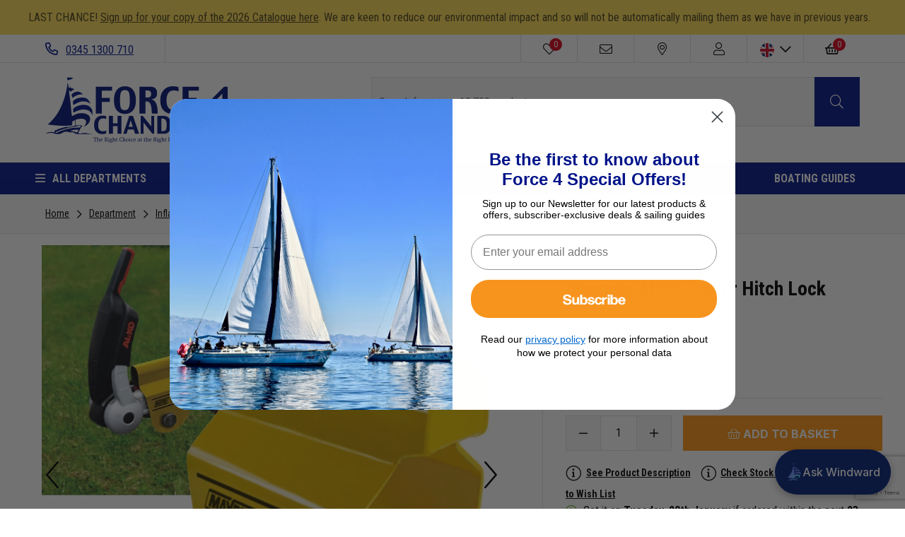

--- FILE ---
content_type: text/html; charset=UTF-8
request_url: https://www.force4.co.uk/item/Maypole/ALKO-Trailer-Hitch-Lock/4V5V
body_size: 58354
content:
<!doctype html>
<!--[if lt IE 7]>      <html class="no-js lt-ie9 lt-ie8 lt-ie7" lang="en"> <![endif]-->
<!--[if IE 7]>         <html class="no-js lt-ie9 lt-ie8" lang="en"> <![endif]-->
<!--[if IE 8]>         <html class="no-js lt-ie9" lang="en"> <![endif]-->
<!--[if gt IE 8]><!--> <html class="no-js" lang="en"> <!--<![endif]-->
<head><script>(function(w,i,g){w[g]=w[g]||[];if(typeof w[g].push=='function')w[g].push(i)})
(window,'GTM-WKX74K8','google_tags_first_party');</script><script>(function(w,d,s,l){w[l]=w[l]||[];(function(){w[l].push(arguments);})('set', 'developer_id.dY2E1Nz', true);
		var f=d.getElementsByTagName(s)[0],
		j=d.createElement(s);j.async=true;j.src='/449h/';
		f.parentNode.insertBefore(j,f);
		})(window,document,'script','dataLayer');</script>
    <meta charset="utf-8">
    <meta http-equiv="X-UA-Compatible" content="IE=edge,chrome=1">
    <title>Maypole ALKO Trailer Hitch Lock</title>
    <meta name="description" content="Buy now from the UK's largest Chandlery online and in store. Hitchlock for ALKO hitches:


	AK130
	AK160
	AKS1300
	AKS2004
	AKS3004


Specifications:


	Immobilises hitch to prevent tow-away theft
	Highly visible...">
    <meta name="keywords" content="">
    <meta name="viewport" content="width=device-width, initial-scale=1.0, user-scalable=0">

    
    <link rel="shortcut icon" href="/images/favicon.ico" type="image/x-icon" />
    <link rel="apple-touch-icon" href="/images/apple-touch-icon/apple-touch-icon.png" />
    <link rel="apple-touch-icon" sizes="57x57" href="/images/apple-touch-icon/apple-touch-icon-57x57.png" />
    <link rel="apple-touch-icon" sizes="72x72" href="/images/apple-touch-icon/apple-touch-icon-72x72.png" />
    <link rel="apple-touch-icon" sizes="76x76" href="/images/apple-touch-icon/apple-touch-icon-76x76.png" />
    <link rel="apple-touch-icon" sizes="114x114" href="/images/apple-touch-icon/apple-touch-icon-114x114.png" />
    <link rel="apple-touch-icon" sizes="120x120" href="/images/apple-touch-icon/apple-touch-icon-120x120.png" />
    <link rel="apple-touch-icon" sizes="144x144" href="/images/apple-touch-icon/apple-touch-icon-144x144.png" />
    <link rel="apple-touch-icon" sizes="152x152" href="/images/apple-touch-icon/apple-touch-icon-152x152.png" />
    <link rel="apple-touch-icon" sizes="180x180" href="/images/apple-touch-icon/apple-touch-icon-180x180.png" />

    <link rel="preconnect" href="//fonts.googleapis.com" />
    <link rel="preconnect" href="//fonts.gstatic.com" />
    <link rel="preconnect" href="//www.googletagmanager.com" />
    <link rel="preconnect" href="//www.google-analytics.com" />
    <link rel="preconnect" href="//www.google.com" />
    <link rel="preconnect" href="//www.gstatic.com" />
    <link rel="preconnect" href="//bat.bing.com" />
    <link rel="preconnect" href="//dkutenx65dka0.cloudfront.net" />
    <link rel="preconnect" href="//stats.g.doubleclick.net" />
    <link rel="preconnect" href="//beacon-v2.helpscout.net" />
    <link rel="preconnect" href="//d4vmu0iak63bc.cloudfront.net" />

                <link rel="preload" as="" type="image" href=""  />
                    <link rel="preload" as="" type="image" href=""  />
                    <link rel="preload" as="" type="image" href=""  />
                    <link rel="preload" as="" type="image" href=""  />
                    <link rel="preload" as="" type="image" href=""  />
                    <link rel="preload" as="" type="image" href=""  />
                    <link rel="preload" as="font" type="font/woff2" href="/fonts/fa-solid-900.woff2"  />
                    <link rel="preload" as="font" type="font/woff2" href="/fonts/fa-regular-400.woff2"  />
                    <link rel="preload" as="font" type="font/woff2" href="/fonts/fa-light-300.woff2"  />
                    <link rel="preload" as="font" type="font/woff2" href="/fonts/fa-brands-400.woff2"  />
        
    <link href="//fonts.googleapis.com/css?family=Open+Sans|Roboto+Condensed:400,700&display=swap" rel="stylesheet">

        <!-- Global-e css-->
    <script>
        (function () {
            var l = document.createElement('link');
            l.rel = 'stylesheet';
            l.id = 'GEPIStyles';
            l.href = '//gepi.global-e.com/includes/css/783?glCountry=GB';
            var head = document.getElementsByTagName('head')[0];
            head.appendChild(l);
        })();
    </script>
    <style id="critical">#mm-nav,.carousel__slide:not(:first-child){display:none;}@charset "UTF-8";.breadcrumb,.button,.modal-close,.slick-slider{-webkit-touch-callout:none}.button,.button.is-static{box-shadow:none;border-color:#dbdbdb}.breadcrumb,.button,.mm-listitem>a,.mm-navbar__title{white-space:nowrap}.size-guide-popup table,table{border-collapse:collapse}a,body,div,fieldset,form,h1,h2,header,html,i,iframe,img,label,li,nav,p,span,strong,table,tbody,td,th,thead,tr,ul{margin:0;padding:0;border:0;font:inherit;vertical-align:baseline}.fa,.fal,.far,.fas,.mm-menu,body,html{-webkit-font-smoothing:antialiased;-moz-osx-font-smoothing:grayscale}.button,body{line-height:1.5}.button,.modal-close{-moz-appearance:none;vertical-align:top;-webkit-appearance:none}.breadcrumb:not(:last-child),.notification:not(:last-child),.subtitle:not(:last-child),.table-container:not(:last-child),.title:not(:last-child){margin-bottom:1.5rem}header,nav{display:block}table{border-spacing:0}.select:not(.is-multiple):not(.is-loading)::after{border:3px solid transparent;border-radius:2px;border-right:0;border-top:0;content:" ";display:block;height:.625em;margin-top:-.4375em;position:absolute;top:50%;transform:rotate(-45deg);transform-origin:center;width:.625em}.modal-close{background-color:rgba(10,10,10,.2);border:none;border-radius:290486px;display:inline-block;flex-grow:0;flex-shrink:0;font-size:0;max-height:20px;max-width:20px;min-height:20px;min-width:20px;outline:0}.modal-close::after,.modal-close::before{background-color:#fff;content:"";display:block;left:50%;position:absolute;top:50%;transform:translateX(-50%) translateY(-50%) rotate(45deg);transform-origin:center center}.modal-close::before{height:2px;width:50%}.modal-close::after{height:50%;width:2px}.is-large.modal-close{height:32px;max-height:32px;max-width:32px;min-height:32px;min-width:32px;width:32px}.select,.table-container,img{max-width:100%}.modal,.modal-background{bottom:0;left:0;position:absolute;right:0;top:0}.button,.container,.control,.notification,.select{position:relative}.button{align-items:center;border:1px solid transparent;border-radius:4px;box-shadow:none;display:inline-flex;font-size:1rem;height:2.25em}.heading,header{display:block}fieldset{border:none}body,fieldset,h1,h2,html,iframe,li,p,textarea,ul{margin:0;padding:0}h1,h2{font-size:100%;font-weight:400}ul{list-style:none}button,input,select,textarea{margin:0;outline:0}html{box-sizing:border-box;background-color:#fff;min-width:300px;overflow-x:hidden;overflow-y:scroll;text-rendering:optimizeLegibility;text-size-adjust:100%}*,::after,::before{box-sizing:inherit}img{height:auto}iframe{border:0}td,th{padding:0}table td:not([align]),table th:not([align]),td:not([align]),th:not([align]){text-align:left}body{font-weight:400}table th{color:#363636}input[type=checkbox]{vertical-align:baseline}.select,.size-guide__link:before,.table th,table td,table th{vertical-align:top}span{font-style:inherit;font-weight:inherit}strong{color:#363636;font-weight:700}.is-size-1{font-size:3rem!important}.title,.title.is-3{font-size:2rem}.has-text-centered{text-align:center!important}.button{background-color:#fff;border-width:1px;color:#363636;justify-content:center;padding-bottom:calc(.375em - 1px);padding-left:.75em;padding-right:.75em;padding-top:calc(.375em - 1px);text-align:center}.control,.table th:not([align]){text-align:left}.has-text-weight-bold{font-weight:700!important}.is-hidden{display:none!important}@media screen and (max-width:1023px){.is-hidden-touch{display:none!important}}.button.is-static{background-color:#f5f5f5;color:#7a7a7a}.container{flex-grow:1;margin:0 auto;width:auto}.modal-content,.select.is-fullwidth,.table.is-fullwidth{width:100%}@media screen and (min-width:1024px){.is-hidden-desktop{display:none!important}.container{max-width:960px}}@media screen and (min-width:1216px){.container{max-width:1152px}}@media screen and (min-width:1408px){.container{max-width:1344px}}.notification{background-color:#f5f5f5;border-radius:4px;padding:1.25rem 2.5rem 1.25rem 1.5rem}.notification a:not(.button):not(.dropdown-item){color:currentColor;text-decoration:underline}.notification.is-warning{background-color:#ffdd57;color:rgba(0,0,0,.7)}.table,.table th,.table thead th,.title{color:#363636}.table{background-color:#fff}.table th{border:1px solid #dbdbdb;border-width:0 0 1px;padding:.5em .75em}.table thead{background-color:transparent}.table thead th{border-width:0 0 2px}.table.is-bordered th{border-width:1px}.table.is-bordered tr:last-child th{border-bottom-width:1px}.table-container{-webkit-overflow-scrolling:touch;overflow:auto;overflow-y:hidden}.subtitle,.title{word-break:break-word}.title{font-weight:600;line-height:1.125}.title:not(.is-spaced)+.subtitle{margin-top:-1.25rem}.subtitle{line-height:1.25;color:#4a4a4a;font-size:1.25rem;font-weight:400}.heading{font-size:11px;letter-spacing:1px;margin-bottom:5px;text-transform:uppercase}.select{display:inline-block}.select:not(.is-multiple){height:2.25em}.select:not(.is-multiple):not(.is-loading)::after{border-color:#3273dc;right:1.125em;z-index:4}.mfp-close{font-size:28px}.field:not(:last-child){margin-bottom:.75rem}.control{box-sizing:border-box;clear:both;font-size:1rem}.btn,.fa-fw,.mfp-container,.mm-navbar{text-align:center}.breadcrumb a{align-items:center;color:#3273dc;display:flex;justify-content:center;padding:0 .75em}.breadcrumb li{align-items:center;display:flex}.breadcrumb li:first-child a{padding-left:0}.breadcrumb li+li::before{color:#b5b5b5;content:"\0002f"}.breadcrumb ul{align-items:flex-start;display:flex;flex-wrap:wrap;justify-content:flex-start}.modal{overflow:hidden;align-items:center;display:none;flex-direction:column;justify-content:center;position:fixed;z-index:40}.modal-background{background-color:rgba(10,10,10,.86)}.modal-content{margin:0 20px;max-height:calc(100vh - 160px);overflow:auto;position:relative}.mm-listitem>a,.mm-navbar__title,.mm-panels{overflow:hidden}@media screen and (min-width:769px),print{.modal-content{margin:0 auto;max-height:calc(100vh - 40px);width:640px}}.modal-close{background:0 0;height:40px;position:fixed;right:20px;top:20px;width:40px}.mm-menu,.mm-panels,.mm-panels>.mm-panel{left:0;right:0}.mm-menu{padding:0}.fa,.fal,.far,.fas{display:inline-block;font-style:normal;font-variant:normal;text-rendering:auto;line-height:1}.fa-2x{font-size:2em}.fa-fw{width:1.25em}.fa-bars:before{content:"\f0c9"}.fa-chevron-down:before{content:"\f078"}.fa-chevron-left:before{content:"\f053"}.fa-chevron-right:before{content:"\f054"}.fa-envelope:before{content:"\f0e0"}.fa-heart:before{content:"\f004"}.fa-map-marker-alt:before{content:"\f3c5"}.fa-minus:before{content:"\f068"}.fa-phone-alt:before{content:"\f879"}.fa-plus:before{content:"\f067"}.fa-search:before{content:"\f002"}.fa-shopping-basket:before{content:"\f291"}.fa-user:before{content:"\f007"}.btn,button.button{border-radius:0}button.button{height:auto;font-size:16px;display:block;padding:1em}body,html{height:100%}@font-face{font-family:'Font Awesome 5 Pro';font-style:normal;font-weight:300;font-display:auto;src:url(/fonts/fa-light-300.eot);src:url(/fonts/fa-light-300.eot?#iefix) format("embedded-opentype"),url(/fonts/fa-light-300.woff2) format("woff2"),url(/fonts/fa-light-300.woff) format("woff"),url(/fonts/fa-light-300.ttf) format("truetype"),url(/fonts/fa-light-300.svg#fontawesome) format("svg")}.fal{font-family:'Font Awesome 5 Pro';font-weight:300}@font-face{font-family:'Font Awesome 5 Pro';font-style:normal;font-weight:400;font-display:auto;src:url(/fonts/fa-regular-400.eot);src:url(/fonts/fa-regular-400.eot?#iefix) format("embedded-opentype"),url(/fonts/fa-regular-400.woff2) format("woff2"),url(/fonts/fa-regular-400.woff) format("woff"),url(/fonts/fa-regular-400.ttf) format("truetype"),url(/fonts/fa-regular-400.svg#fontawesome) format("svg")}.far{font-family:'Font Awesome 5 Pro';font-weight:400}.fa,.fas{font-weight:900;font-family:'Font Awesome 5 Pro'}@font-face{font-family:'Font Awesome 5 Pro';font-style:normal;font-weight:900;font-display:auto;src:url(/fonts/fa-solid-900.eot);src:url(/fonts/fa-solid-900.eot?#iefix) format("embedded-opentype"),url(/fonts/fa-solid-900.woff2) format("woff2"),url(/fonts/fa-solid-900.woff) format("woff"),url(/fonts/fa-solid-900.ttf) format("truetype"),url(/fonts/fa-solid-900.svg#fontawesome) format("svg")}body,button,input,select,textarea{font-family:"Roboto Condensed",sans-serif}html{font-size:62.5%}body{font-size:1.6em;text-rendering:optimizeLegibility}form textarea,input,select{font-size:16px}a{color:#0a0a0a;text-decoration:underline}.btn,.mfp-close,.mm-listitem a,.mm-menu a,.mm-menu a:link,.mm-menu a:visited,.mm-navbar a,.scroll-top{text-decoration:none}.bold{font-weight:700}button.is-full-width{width:100%}.btn{color:#000;padding:.5em 1.5em}.btn--primary{background-color:#ff9616;border:1px solid #ff9616;color:#fff}.btn--secondary{background-color:#001588;border:1px solid #001588;color:#fff}form input,form textarea{border:1px solid #e2e2e2}.divider{background-color:#e2e2e2;display:block;height:1px;margin:1.5em 0;width:100%}.divider.mobile-only{display:none}@media screen and (max-width:1023px){.divider.mobile-only{display:block}}.search-results-wrapper{display:none;margin-top:0;position:absolute;width:100%;z-index:1001}.notification.usp-bar{margin-bottom:0}form:not(.filter-form) label{display:none}form input,form textarea{display:block;padding:1em;width:100%}form .field{position:relative}form .control{font-size:unset}@-webkit-keyframes sailing{0%,100%{-webkit-transform:translateX(0);transform:translateX(0);-webkit-transform-origin:50% 50%;transform-origin:50% 50%}15%{-webkit-transform:translateX(-30px) rotate(-6deg);transform:translateX(-30px) rotate(-6deg)}30%{-webkit-transform:translateX(15px) rotate(6deg);transform:translateX(15px) rotate(6deg)}45%{-webkit-transform:translateX(-15px) rotate(-3.6deg);transform:translateX(-15px) rotate(-3.6deg)}60%{-webkit-transform:translateX(9px) rotate(2.4deg);transform:translateX(9px) rotate(2.4deg)}75%{-webkit-transform:translateX(-6px) rotate(-1.2deg);transform:translateX(-6px) rotate(-1.2deg)}}@keyframes sailing{0%,100%{-webkit-transform:translateX(0);transform:translateX(0);-webkit-transform-origin:50% 50%;transform-origin:50% 50%}15%{-webkit-transform:translateX(-30px) rotate(-6deg);transform:translateX(-30px) rotate(-6deg)}30%{-webkit-transform:translateX(15px) rotate(6deg);transform:translateX(15px) rotate(6deg)}45%{-webkit-transform:translateX(-15px) rotate(-3.6deg);transform:translateX(-15px) rotate(-3.6deg)}60%{-webkit-transform:translateX(9px) rotate(2.4deg);transform:translateX(9px) rotate(2.4deg)}75%{-webkit-transform:translateX(-6px) rotate(-1.2deg);transform:translateX(-6px) rotate(-1.2deg)}}.mm-hidden{display:none!important}.mm-menu,.mm-panels,.mm-panels>.mm-panel{position:absolute;top:0;bottom:0;z-index:0}.mm-menu,.mm-panel,.mm-panels{margin:0;box-sizing:border-box}.mm-menu{display:block;font-size:12px}.mm-menu a,.mm-menu a:link,.mm-menu a:visited{color:inherit}.mm-panel,.mm-panels{background:inherit;border-color:inherit}.mm-panel{-webkit-overflow-scrolling:touch;overflow:scroll;overflow-x:hidden;overflow-y:auto;padding:0 20px;-webkit-transform:translate(100%,0);-ms-transform:translate(100%,0);transform:translate(100%,0);-webkit-transform:translate3d(100%,0,0);transform:translate3d(100%,0,0);-webkit-transform-origin:top left;-ms-transform-origin:top left;transform-origin:top left}.mm-panel:not(.mm-hidden){display:block}.mm-panel:after,.mm-panel:before{content:'';display:block;height:20px}.mm-panel_has-navbar{padding-top:40px}.mm-panel_opened{z-index:1;-webkit-transform:translate(0,0);-ms-transform:translate(0,0);transform:translate(0,0);-webkit-transform:translate3d(0,0,0);transform:translate3d(0,0,0)}.mm-btn{box-sizing:border-box;width:40px;height:40px;position:absolute;top:0;z-index:1}.mm-btn_next:after,.mm-btn_prev:before{box-sizing:content-box;display:block;margin:auto;position:absolute;content:'';top:0;bottom:0;border-top:2px solid transparent;border-left:2px solid transparent;width:8px;height:8px}.cookie-compliance-message,.mfp-container,.mm-navbar>*,.mm-page,.slick-slider{box-sizing:border-box}.mm-btn_prev:before{-webkit-transform:rotate(-45deg);-ms-transform:rotate(-45deg);transform:rotate(-45deg);left:23px;right:auto}.mm-btn_next:after{-webkit-transform:rotate(135deg);-ms-transform:rotate(135deg);transform:rotate(135deg);right:23px;left:auto}.mm-navbar{border-bottom:1px solid;border-color:inherit;line-height:20px;display:none;height:40px;padding:0 40px;margin:0;position:absolute;top:0;left:0;right:0;opacity:1}.mm-listitem,.mm-listitem .mm-btn_next,.mm-listitem .mm-btn_next:before,.mm-listitem:after,.mm-listview{border-color:inherit}.mm-navbar>*{display:block}.mm-navbar__title{text-overflow:ellipsis}.mm-navbar__btn:first-child{left:0}.mm-panel_has-navbar .mm-navbar{display:block}.mm-listitem,.mm-listview{list-style:none;display:block;padding:0;margin:0}.mm-listview{font:inherit;line-height:20px}.mm-panels>.mm-panel>.mm-listview{margin:20px -20px}.mm-panels>.mm-panel>.mm-navbar+.mm-listview{margin-top:-20px}.mm-listitem{position:relative}.mm-listitem:after{content:'';border-bottom-width:1px;border-bottom-style:solid;display:block;position:absolute;right:0;bottom:0}.mm-listitem>a{text-overflow:ellipsis;color:inherit;display:block;padding:10px 10px 10px 20px;margin:0}.mm-listitem .mm-btn_next{background:rgba(3,2,1,0);padding:0;position:absolute;right:0;top:0;bottom:0;z-index:2}.grecaptcha-badge,.mm-slideout{z-index:1}.mm-listitem .mm-btn_next:before{content:'';border-left-width:1px;border-left-style:solid;display:block;position:absolute;top:0;bottom:0;left:0}.mm-listitem .mm-btn_next:not(.mm-btn_fullwidth){width:50px}.mm-listitem .mm-btn_next:not(.mm-btn_fullwidth)+a{margin-right:50px}.mm-listitem .mm-btn_next:before,.mm-menu{border-color:rgba(0,0,0,.1)}.mm-menu{background:#f3f3f3;color:rgba(0,0,0,.75)}.mm-menu .mm-navbar a,.mm-menu .mm-navbar>*{color:rgba(0,0,0,.3)}.mm-menu .mm-btn:after,.mm-menu .mm-btn:before,.mm-menu .mm-listview .mm-btn_next:after{border-color:rgba(0,0,0,.3)}.mm-page{position:relative}.mm-menu_offcanvas{display:none;position:fixed;right:auto;z-index:0;width:80%;min-width:140px;max-width:440px}.mm-page__blocker{background:rgba(3,2,1,0);display:none;width:100%;height:100%;position:fixed;top:0;left:0;z-index:2}.mm-sronly{border:0!important;clip:rect(1px,1px,1px,1px)!important;-webkit-clip-path:inset(50%)!important;clip-path:inset(50%)!important;white-space:nowrap!important;width:1px!important;min-width:1px!important;height:1px!important;min-height:1px!important;padding:0!important;overflow:hidden!important;position:absolute!important}.mm-menu_border-full .mm-listitem:after{left:0!important}.mm-menu_fx-menu-fade{opacity:0}.mm-menu_position-right{left:auto;right:0}.mm-menu_shadow-page:after{content:"";display:block;width:20px;height:120%;position:absolute;left:100%;top:-10%;z-index:100;-webkit-clip-path:polygon(-20px 0,0 0,0 100%,-20px 100%);clip-path:polygon(-20px 0,0 0,0 100%,-20px 100%);box-shadow:0 0 10px rgba(0,0,0,.3)}.mm-menu_shadow-page.mm-menu_position-right:after{left:auto;right:100%;-webkit-clip-path:polygon(20px 0,40px 0,40px 100%,20px 100%);clip-path:polygon(20px 0,40px 0,40px 100%,20px 100%)}.slick-list,.slick-slider,.slick-track{position:relative;display:block}.slick-slider{-ms-touch-action:pan-y;touch-action:pan-y}.slick-list{overflow:hidden;margin:0;padding:0}.slick-slider .slick-list,.slick-slider .slick-track{-webkit-transform:translate3d(0,0,0);-moz-transform:translate3d(0,0,0);-ms-transform:translate3d(0,0,0);-o-transform:translate3d(0,0,0);transform:translate3d(0,0,0)}.slick-track{left:0;top:0;margin-left:auto;margin-right:auto}.slick-track:after,.slick-track:before{content:"";display:table}.slick-track:after{clear:both}.slick-slide{float:left;height:100%;min-height:1px;display:none}.slick-initialized .slick-slide,.slick-slide img{display:block}.slick-arrow.slick-hidden{display:none}.flag-icon{background-size:contain;background-position:50%;background-repeat:no-repeat;position:relative;display:inline-block;width:1.3333333333em;line-height:1em}.mfp-bg,.mfp-wrap{position:fixed;top:0;height:100%;left:0}.flag-icon:before{content:'\00a0'}.mfp-container:before{content:'';display:inline-block;height:100%;vertical-align:middle}.flag-icon.flag-icon-squared{width:1em}.mfp-bg,.mfp-container,.mfp-inline-holder .mfp-content,.mfp-wrap{width:100%}.flag-icon.flag-icon-circle{border-radius:50%}.flag-icon-gb{background-image:url(/images/flags/4x3/gb.svg)}.flag-icon-gb.flag-icon-squared{background-image:url(/images/flags/1x1/gb.svg)}.flag-icon-us{background-image:url(/images/flags/4x3/us.svg)}.flag-icon-us.flag-icon-squared{background-image:url(/images/flags/1x1/us.svg)}.flag-icon-eu{background-image:url(/images/flags/4x3/eu.svg)}.flag-icon-eu.flag-icon-squared{background-image:url(/images/flags/1x1/eu.svg)}.mfp-bg{z-index:1042;overflow:hidden;background:#0b0b0b;opacity:.8}.mfp-wrap{z-index:1043;outline:0!important;-webkit-backface-visibility:hidden}.mfp-container{position:absolute;height:100%;left:0;top:0;padding:0 8px}.mfp-content{position:relative;display:inline-block;vertical-align:middle;margin:0 auto;text-align:left;z-index:1045}.mfp-hide{display:none!important}.mfp-preloader{color:#CCC;position:absolute;top:50%;width:auto;text-align:center;margin-top:-.8em;left:8px;right:8px;z-index:1044}.mfp-s-ready .mfp-preloader{display:none}button.mfp-close{overflow:visible;background:0 0;border:0;-webkit-appearance:none;display:block;outline:0;padding:0;z-index:1046;box-shadow:none;touch-action:manipulation}button::-moz-focus-inner{padding:0;border:0}.mfp-close{width:44px;height:44px;line-height:44px;position:absolute;right:0;top:0;text-align:center;opacity:.65;padding:0 0 18px 10px;color:#FFF;font-style:normal;font-family:Arial,Baskerville,monospace}.mfp-close-btn-in .mfp-close{color:#333}@media all and (max-width:900px){.mfp-container{padding-left:6px;padding-right:6px}}.mm-listview>li:not(.mm-divider):after{left:0}.mm-navbar>*{padding:12px 0 8px}body{background-color:#fff;color:#000;-ms-text-size-adjust:none;-webkit-text-size-adjust:100%}.container{max-width:100%;padding:0 4em}@media screen and (max-width:1215px){.container{max-width:100%;padding:0 1.875em}}@media screen and (max-width:768px){.container{padding:0 1em}}.slick-slide{outline:0}.product-overview{border-bottom:1px solid #e2e2e2;border-top:1px solid #e2e2e2;display:flex;flex-direction:row}.product-overview .product-overview__item{border-right:1px solid #e2e2e2;width:50%}.product-overview .product-overview__item:last-child{border-right:0}.focus-overlay{background:#000;bottom:0;display:none;height:100%;opacity:.4;position:fixed;width:100%;z-index:1000}@media screen and (max-width:1023px){.product-overview{flex-direction:column}.product-overview .product-overview__item{border-right:0;width:100%}.focus-overlay{z-index:900}}.loading-overlay{display:none;height:100vh;left:0;position:fixed;top:0;width:100%;z-index:999999}.loading-overlay .sailing{-webkit-animation:sailing 2s ease-in-out infinite both;animation:sailing 2s ease-in-out infinite both}.loading-overlay .loading-overlay-holder{align-items:center;background-color:rgba(255,255,255,.75);display:flex;height:100%;left:0;position:absolute;text-align:center;top:0;width:100%}.mfp-content label,.product .product__image .alt-image,.scroll-top,.scroll-top span{display:none}.loading-overlay .loader-icon{margin:0 auto;width:100%}.loading-overlay .loader-icon svg{margin:0;max-width:100px}.scroll-top{bottom:125px;color:#000;font-size:35px;opacity:.7;position:fixed;right:15px;z-index:10}@media screen and (min-width:769px){.scroll-top{bottom:90px;font-size:50px;right:30px}}@media screen and (min-width:1216px){.scroll-top{right:60px}}.scroll-top span{direction:ltr;text-indent:-9999px}.cookie-compliance-message{background:#fff;border:1px solid rgba(0,0,0,.1);color:#000;font-size:.8em;max-width:100%;min-width:210px;padding:10px;text-align:center;width:100%;z-index:10}@media screen and (min-width:769px){.cookie-compliance-message{font-size:1em;width:100%}}.cookie-compliance-message a{color:#000;text-decoration:underline}.cookie-compliance-message .keep-shopping{color:#fff;font-size:.95em;font-weight:400;line-height:45px;position:relative;text-decoration:none}.breadcrumb__item a,.mfp-container .mfp-content a,.size-guide__link{text-decoration:underline}@media screen and (min-width:769px){.cookie-compliance-message .keep-shopping{font-size:1em}}.cookie-compliance-message .keep-shopping i{font-size:15px;font-weight:400;margin-left:5px;vertical-align:middle}.ask-a-question-popup,.back-in-stock-popup{background:#fff;padding:20px;position:relative;width:auto}.back-in-stock-popup .form-response{margin-top:10px}.mfp-container{padding-left:10px;padding-right:10px}.mfp-container .mfp-content{background:#fff;margin:0 auto;max-width:400px;position:relative;width:100%}.mfp-container .mfp-content label{color:#000}.mfp-container .mfp-content p{font-size:1em}.mfp-content input{width:100%}.size-guide-popup{background-color:#f8f8f8;padding:30px}.size-guide-popup .size-guide-name{font-size:20px;margin-bottom:20px;text-transform:uppercase}.size-guide-popup table{border:1px solid #000;font-size:14px;text-align:left;width:100%}.size-guide-popup table td,.size-guide-popup table th{border:1px solid #000;padding:5px 4px}.size-guide-popup table thead{background:#535353}.size-guide-popup table thead th{color:#fff;font-size:15px;font-weight:600;text-align:center}.size-guide-popup table td{text-align:center}.breadcrumb{background-color:#f8f8f8;font-size:1em;margin-bottom:0!important}.breadcrumb .container__fullwidth{display:flex}.breadcrumb ul{padding-bottom:1em;padding-top:1em}@media screen and (max-width:1023px){.breadcrumb ul{justify-content:center}}.breadcrumb ul:after{clear:both;content:'';display:block}.breadcrumb__item{font-size:.875em;line-height:23px}.breadcrumb__item+li:before{color:#000!important;content:'\f054'!important;font-family:"Font Awesome 5 Pro";font-size:13px;height:20px}.breadcrumb__item a{color:#000;font-size:1em}.product-image{align-items:center;display:flex;height:100%;overflow:hidden;position:relative}.product-image__arrow-left,.product-image__arrow-right{position:absolute;top:50%;transform:translateX(-50);z-index:2}.product-image__arrow-left i,.product-image__arrow-right i{font-size:4em}@media screen and (max-width:768px){.product-image__arrow-left i,.product-image__arrow-right i{font-size:3em}}.product-image__arrow-left{left:2em}.product-image__arrow-right{right:2em}@media screen and (max-width:479px){.product-image__arrow-left i,.product-image__arrow-right i{font-size:2em}.product-image__arrow-left{left:1em}.product-image__arrow-right{right:1em}}.product-image--container{margin:0 auto;max-width:450px;padding:5em 0;width:100%}@media screen and (max-width:1023px){.product-image--container{padding:3em 0}}.product-image__label{border-left:200px solid transparent;border-top:200px solid #001588;height:0;position:absolute;right:0;top:0;width:0;z-index:1}.product-image__label .label-text{bottom:126px;color:#fff;display:block;font-size:1.125em;font-weight:700;line-height:1.2;position:absolute;right:3px;text-align:center;text-transform:uppercase;transform:rotate(45deg);width:105px;z-index:3}.product-image__main{flex:none}.product-image__main img{height:auto;max-width:450px;width:100%}.product-image__thumbnails img{height:auto;margin:10px;max-width:100px}.product-image__thumbnails .slick-current{border:1px solid #e2e2e2}.product-detail{padding:0 2em}@media screen and (max-width:1023px){.product-detail{padding:0}.product-detail .product-detail--container{padding-left:0;padding-right:0;text-align:center}}.product-detail .product-detail--container{padding-bottom:4em;padding-top:4em}.product-detail__product{font-size:1.75em;font-weight:700;line-height:1}.product-detail__product span{font-weight:400}.product-detail__catalogue{font-size:.875em}.product-detail__catalogue span{font-weight:700}.product-detail__price{font-size:1.75em;font-weight:700;line-height:1;margin-top:.3em}.product-detail__price .availability:before,.size-guide__link:before{font-family:"Font Awesome 5 Pro";font-weight:300;margin-right:.3em}.product-detail__price .availability{color:#53c500;display:inline-block;font-size:.643em;position:relative}.product-detail__price .availability:before{content:'\f05a';display:inline-block;font-size:1em}.colour-selection .colour-selection--container:after,.colour-selection:after,.size-guide .size-guide--container:after,.size-guide:after{content:'';display:block;clear:both}.stock-availability{margin:30px 0}.stock-availability th{font-weight:700}.stock-availability .title{margin-top:.5em}.stock-availability .store{width:30%}.stock-availability .stock{width:50%}.stock-availability .telephone{width:20%}.colour-selection,.size-guide{clear:left}.colour-selection .colour-selection--container,.size-guide .size-guide--container{float:left;width:100%}@media screen and (max-width:1023px){.colour-selection,.product-detail__info,.size-guide{padding:0 1.875em}.colour-selection .colour-selection--container,.size-guide .size-guide--container{float:none;margin:0 auto}}.colour-selection{margin-bottom:15px}.size-guide{display:none}.size-guide.is-active{display:block}.colour-selection__heading{display:flex;flex-direction:row;justify-content:space-between}.colour-selection__title,.size-guide__title{font-size:.875em;font-weight:700}@media screen and (max-width:1023px){.colour-selection__heading{flex-direction:column}.colour-selection__title,.size-guide__title{font-size:1.375em}}.colour-selection__title span,.size-guide__title span{font-weight:400;text-transform:none}.size-guide__link{display:block;font-size:.875em;margin-bottom:10px}@media screen and (max-width:1023px){.size-guide__link{font-size:1em}}.size-guide__link:before{content:'\f547';display:inline-block;font-size:1.5em;margin-top:-4px}.further-info__description:before,.further-info__wishlist:before{font-family:"Font Awesome 5 Pro";min-height:33px;min-width:22px;vertical-align:middle}.size-guide__variation{margin-top:.5em}.add-to-basket,.further-info{margin-top:1em}.size-guide__variation .variation__label{background-color:#f8f8f8;border:1px solid #e2e2e2;color:#000;display:inline-block;height:3.125em;line-height:3.125em;margin-right:.5em;text-align:center;width:3.125em}.add-to-basket,.add-to-basket .add-to-basket__quantity{display:flex}@media screen and (max-width:374px){.size-guide__variation .variation__label{height:2.64em;line-height:2.64em;width:2.64em}.add-to-basket{align-items:center;flex-direction:column}}.size-guide__variation .variation__label:last-child{margin-right:0}@media screen and (max-width:1023px){.size-guide__variation{margin-top:1em}.add-to-basket{padding:0 1.875em}}.add-to-basket .quantity__decrease,.add-to-basket .quantity__increase{background-color:#f8f8f8;border:1px solid #e2e2e2;height:3.125em;line-height:3.125em;text-align:center;width:3.125em}@media screen and (max-width:374px){.add-to-basket .quantity__decrease,.add-to-basket .quantity__increase{height:2.64em;line-height:2.64em;width:2.64em}}.add-to-basket .quantity__amount input{border-bottom:1px solid #e2e2e2;border-left:0;border-right:0;border-top:1px solid #e2e2e2;height:3.125em;line-height:3.125em;text-align:center;width:3.125em}@media screen and (max-width:374px){.add-to-basket .quantity__amount input{height:2.64em;line-height:2.64em;width:2.64em}}.add-to-basket .add-to-basket__btn{width:100%}.add-to-basket .add-to-basket-btn{display:block;font-size:16px;font-weight:700;height:3.125em;line-height:3.125em;margin-left:1em;padding:0;text-align:center;text-transform:uppercase;width:calc(100% - 1em)}@media screen and (max-width:374px){.add-to-basket .add-to-basket-btn{margin-left:0;margin-top:1em}}.add-to-basket .add-to-basket-btn.email-when-stock{margin-left:0;width:auto}.further-info__description{font-size:.875em;font-weight:700}@media screen and (max-width:1023px){.further-info{padding:0 1.875em}.further-info__description{display:block;font-size:1em}}.further-info__description:before{content:'\f05a';display:inline-block;font-size:1.571em;font-weight:300;margin-right:.3em}.further-info__wishlist{font-size:.875em;font-weight:700;margin-left:2.5em}@media screen and (max-width:1023px){.further-info__wishlist{display:block;font-size:1em;margin-left:0}}.further-info__wishlist:before{content:'\f004';display:inline-block;font-size:1.571em;font-weight:300;margin-right:.3em}.further-info__wishlist.is-static{color:#7a7a7a;text-decoration:none}.further-info__list li a{font-weight:700}.further-info__delayed-order-preorder:before,.further-info__delayed-order:before,.further-info__question:before{color:#43a700;display:inline-block;font-size:1em;font-weight:300;margin-right:.3em;vertical-align:middle;font-family:"Font Awesome 5 Pro"}.further-info__delayed-order-preorder:before,.further-info__delayed-order:before{content:'\f017';min-height:24px;min-width:16px}.further-info__question:before{content:'\f059';min-height:24px;min-width:16px}.special-offers p{margin:20px 0}.so-product__checkbox,.so-product__title{margin-left:.7em}.special-offers .so-product__checkbox label{display:block}.special-offers__heading{font-size:1.125em;font-weight:700}@media screen and (max-width:1023px){.special-offers{padding:0 1.875em}.special-offers__heading{font-size:1.375em}}.special-offers__heading span{font-size:.778em;font-weight:400}@media screen and (max-width:1023px){.special-offers__heading span{display:block;font-size:.727em}}.special-offers__heading span:before{content:'-';display:inline-block;margin-right:.2em}.special-offers-modal .modal-content{background:#fff;max-height:calc(55vh - 40px);max-width:100%;padding:30px;position:relative;width:1000px}@media screen and (max-width:1023px){.special-offers__heading span:before{display:none}.special-offers-modal .modal-content{padding:15px}.special-offers-modal .modal-content .special-offers{padding:0}}.special-offers-modal .modal-content .modal-close{position:absolute}.special-offers-modal .modal-content .modal-close:after,.special-offers-modal .modal-content .modal-close:before{background-color:#000}.special-offers-modal form{display:flex;flex-flow:wrap}.special-offers-modal form .so-product{flex:0 0 50%}@media screen and (max-width:1023px){.special-offers-modal form .so-product{flex:none;justify-content:flex-start;max-width:100%;width:100%}.special-offers-modal form .so-product__thumbnail img{width:auto}}.so-product{align-items:center;display:flex;margin-top:1em}.add-optional-extras,.addthis_inline_share_toolbox{margin-top:20px}.so-product__thumbnail{border:1px solid #e2e2e2}.so-product__thumbnail img{height:auto;max-width:5em;padding:.2em;width:100%}.so-product__checkbox input{display:none}.so-product__checkbox label{border:1px solid #000;display:block;height:1em;position:relative;width:1em}.so-product__checkbox label:after{content:'\f00c';display:inline-block;font-family:"Font Awesome 5 Pro";font-size:.7em;font-weight:400;left:1px;opacity:0;position:absolute;top:-1px}.so-product__title .so-product__brand{font-weight:700}.so-product__title .so-product__price{display:block;font-weight:700}.so-product__title .so-product__price .saving{color:#db001a;font-weight:400}.add-optional-extras{text-transform:uppercase}.video-container{height:0;margin:20px 0;overflow:hidden;padding-bottom:56.25%;padding-top:30px;position:relative}.video-container iframe{height:100%;left:0;position:absolute;top:0;width:100%}.tabbed-content{background-color:#f8f8f8;padding:3em 2em}.tabbed-content .tab{display:block;font-size:1em}.tabbed-content .tab__nav{border-bottom:0;display:flex}@media screen and (max-width:1023px){.so-product{justify-content:center}.so-product__title{text-align:left}.tabbed-content .tab__nav{display:none}}.tabbed-content .tab__nav-item{background-color:#e2e2e2;flex-grow:1;margin:0 1px;padding:1em 0;text-align:center}.tabbed-content .tab__nav-item:first-child{margin-left:0}.tabbed-content .tab__nav-item:last-child{margin-right:0}.tabbed-content .tab__nav-item.active{background-color:#fff;font-weight:700}.tabbed-content .tab__container-item{background-color:#fff;display:block;max-height:0;overflow:hidden}.tabbed-content .tab__container-item.active{display:block;height:100%}.tabbed-content .tab__container-item .tab__container-content{padding:1em 6em}@media screen and (max-width:1023px){.tabbed-content .tab__container-item .tab__container-content{padding:1em 3em}}@media screen and (max-width:374px){.tabbed-content .tab__container-item .tab__container-content{padding:1em}}.tabbed-content .tab__container-item .heading{font-size:1.375em;font-weight:700;letter-spacing:normal;margin-bottom:.6em;margin-top:2em;text-transform:none}.tabbed-content .tab__container-item ul{list-style-type:disc;margin-left:20px;padding:0}.tabbed-content .tab__container-item p{margin-bottom:.5em}.tab__container .tab__nav-item{border-bottom:1px solid #f8f8f8;display:none}.header--top,.tab__container .tab__nav-item.active{border-bottom:1px solid #e2e2e2}@media screen and (max-width:1023px){.tab__container .tab__nav-item{display:block}}.header{background-color:#fff;position:relative;z-index:1003}.header--top .container{display:flex;justify-content:space-between}.header--top .header--top__left,.header--top .header--top__right{display:flex;flex-direction:row}.header-links.left{align-items:center;display:flex;flex-direction:row;justify-content:center}@media screen and (max-width:1023px){.header .container{padding:0!important}.header--top .header--top__left,.header--top .header--top__right{background-color:#001588;width:100%}.header-links.left{width:100%}}.header-links.left .header-links__item{border-right:1px solid #e2e2e2;color:#001588;text-align:left;width:10.625em}@media screen and (max-width:374px){.header-links.left .header-links__item{font-size:.75em}.header--main .logo-icons .logo{max-width:160px}}.header-links.left .header-links__item i{margin-right:.625em}.header-links.left .item .item__label{margin-right:.313em}.header-links.right{align-items:center;display:flex;flex-direction:row;justify-content:center}@media screen and (max-width:1023px){.header-links.left .header-links__item{border:0;color:#fff;text-align:center;width:100%}.header-links.left .item .item__val{font-weight:700}.header-links.right{width:100%}}.header-links.right .header-links__item{border-left:1px solid #e2e2e2;outline:0;position:relative;text-align:center;width:5em}.header-links.right .header-links__item.context-selection a{display:block;text-decoration:none}.header-links.right .header-links__item .flag-icon{line-height:1.25em;outline:0;width:1.25em}.header-links.right .header-links__item .flags-dropdown{display:none}.header-links.right .header-links__item .currency-item{padding:15px}.header-links__item{display:block;padding:.625em 0 .313em}.header-links__item i{font-size:1.125em}.header--main{display:flex;flex-direction:row;justify-content:space-between;padding:1.25em 0}@media screen and (max-width:1023px){.header--main{flex-direction:column;padding:0}.header--main .logo-icons{padding:1.25em 1.875em}}.header--main .logo-icons{align-items:center;display:flex;flex-direction:row;justify-content:space-between}.header--main .logo-icons .logo-icons__icons,.header--main .search .search--container,.header--main .search form{flex-direction:row;display:flex}.header--main .logo-icons .logo{display:block;min-width:160px}@media screen and (max-width:768px){.header--main .logo-icons .logo-icons__icons{margin-left:2.1em}}@media screen and (max-width:374px){.header--main .logo-icons .logo-icons__icons{justify-content:space-evenly;margin-left:.5em;width:100%}}.header--main .icons__item{align-items:center;display:flex;font-size:2.5em;justify-content:center;margin:0 .6em;text-decoration:none}@media screen and (max-width:768px){.header--main .icons__item{margin:0 .3em}}@media screen and (max-width:479px){.header--main .logo-icons{padding:1.25em .938em}.header--main .icons__item{font-size:2em}}@media screen and (max-width:374px){.header--main .icons__item{font-size:1.8em;margin:0 .2em}}.header--main .icons__item:first-child{margin-left:0}.header--main .icons__item:last-child{margin-right:0}.header--main .icons__item span{font-size:.8em;margin-left:.2em}@media screen and (max-width:374px){.header--main .icons__item span{font-size:.6em}}.header--main .search{width:60%}@media screen and (max-width:1023px){.header--main .search{width:100%}}.header--main .search form{width:100%}.header--main .search input{-webkit-appearance:initial;background-color:#f8f8f8;border:1px solid #e2e2e2;border-radius:0;height:4.375em;padding:.625em;width:100%}@media screen and (max-width:479px){.header--main .search input{height:3.125em}}.header--main .search button{background-color:#001588;border:0;color:#fff;display:block;font-size:1.2em;height:70px;width:70px}@media screen and (max-width:479px){.header--main .search button{font-size:1em;height:50px;width:50px}}.basket-icon,.wishlist-icon{margin-right:0;position:relative}.basket-icon .icon-fallback,.wishlist-icon .icon-fallback{display:inline-block;position:relative}.basket-icon .icon-fallback.fa-layers,.wishlist-icon .icon-fallback.fa-layers{width:auto}.basket-icon .icon-fallback.fa-layers .fa-layers-counter,.wishlist-icon .icon-fallback.fa-layers .fa-layers-counter{background-color:#db001a;border-radius:1em;-webkit-box-sizing:border-box;box-sizing:border-box;color:#fff;font-size:3em;height:1.5em;left:auto;line-height:1;max-width:5em;min-width:1.5em;overflow:hidden;padding:.25em;position:absolute;right:-9px;text-align:center;text-overflow:ellipsis;top:-5px;-webkit-transform:scale(.25);transform:scale(.25);-webkit-transform-origin:top right;transform-origin:top right}.flinks__col ul li{font-size:.875em;margin-bottom:.75em}@media screen and (max-width:1023px){.flinks__col ul{display:none}.flinks__col ul li{border-top:1px solid #f8f8f8;margin-bottom:0;padding:1em 0;text-align:center}.flinks__col.col-2 ul li{border-top:0}}.flinks__questions .mobile{display:none}@media screen and (max-width:479px){.flinks__questions .mobile li{padding:0 20px}}nav{position:relative}@media screen and (max-width:1023px){.flinks__questions .mobile{display:block;text-align:center}nav{display:none}}.menu{font-size:1em}.menu:after{clear:both;content:'';display:block}.menu>li{float:left}.menu>li a{display:block;text-align:center;text-decoration:none;text-transform:uppercase}.menu>li i{margin-right:.625em}@media screen and (max-width:1023px){.menu>li{float:none;padding:.5em 0}}.menu.has-6>li{width:calc(100%/6)}.menu>.menu__item>a{background-color:#001588;border-top:1px solid #001588;color:#fff;display:block;font-weight:700;padding:10px 0}@media screen and (max-width:1023px){.menu.has-6>li{width:100%}.menu>.menu__item>a{background:0 0;border:0;color:rgba(0,0,0,.75);padding:10px 10px 10px 20px;text-align:left}}.sub-menu__level-0{background-color:#fff;display:none;padding:15px 0;position:absolute;top:45px;width:100%;z-index:2}@media screen and (max-width:1023px){.sub-menu__level-0{background:0 0;display:block;padding:0;top:58px}}.sub-menu__level-0>li{float:none;padding:.3em .3em .3em 8%;width:25%}@media screen and (max-width:1023px){.sub-menu__level-0>li{padding:.5em 0!important;width:100%}}@media screen and (max-width:1215px){.sub-menu__level-0>li{padding:.5em .5em .5em 4%}}@media screen and (max-width:1407px){.sub-menu__level-0>li{padding:.5em .5em .5em 6%}}.sub-menu__level-0>li>a{color:#001588;font-weight:700;text-align:left;text-transform:uppercase}.sub-menu__level-0>li>a:before{content:'\f054';display:inline-block;font-family:"Font Awesome 5 Pro";font-size:.6em;margin-right:.5em;vertical-align:middle}.sub-menu__level-0>li:last-child{margin-bottom:0}.sub-menu__level-1{align-content:flex-start;display:none;left:25%;padding:15px;position:absolute;top:0;width:75%}@media screen and (max-width:1023px){.sub-menu__level-1{display:block;left:auto;padding:0;top:58px;width:100%}}.sub-menu__level-1>li{flex-basis:25%;margin-bottom:10px;width:20%}@media screen and (max-width:1023px){.sub-menu__level-1>li{margin-bottom:0;padding:.5em;width:100%!important}}@media screen and (max-width:1407px){.sub-menu__level-1>li{width:25%}}.sub-menu__level-1>li>a{font-weight:700;padding:.3em}.sub-menu__level-1>li a{text-align:left}@media screen and (max-width:1023px){.sub-menu__level-1>li>a{padding:10px 10px 10px 20px;text-transform:uppercase}.sub-menu__level-2>li{padding:.5em 0}}.sub-menu__level-2>li>a{font-size:.875em;padding:.1em;text-decoration:underline;text-transform:none}@media screen and (max-width:1023px){.sub-menu__level-2>li>a{font-size:1em;padding:10px 10px 10px 20px}}.mm-listitem:after{left:0}#page-alert{width:100%;text-align:center;background:#7a7a7a;color:#fff;display:block!important;font-size:16px;left:0;overflow:hidden;position:fixed;top:0;z-index:3500}.popup-banner-newsletter.mfp-wrap{z-index:10000}.popup-banner-newsletter .mfp-content{max-width:600px}.newsletter-form-wrap .newsletter-image{display:block;height:auto;margin-bottom:20px;width:100%}.newsletter-form-wrap .newsletter-image img{height:auto;width:100%}.newsletter-form-wrap .success-image,.newsletter-form-wrap .success-text{display:none}.newsletter-form-wrap .popup-content{padding:20px}.newsletter-form-wrap .popup-content .text .title{display:block;font-size:26px;font-weight:700;margin:0 auto;text-align:center}.newsletter-form-wrap .popup-content .text .subtitle{display:block;font-size:12px;margin:0 auto;text-align:center}.newsletter-form-wrap .popup-content .text .content{display:block;margin:20px 0;text-align:center}.newsletter-form-wrap .popup-content .notification{margin-bottom:.75rem}.newsletter-form-wrap .popup-content .popup-form-errors{color:#db001a;margin-top:20px}.popup-loader{animation:spin1 1s infinite linear;border:10px solid #fff;border-bottom:10px solid #001588;border-radius:50%;display:none;font-size:15px;height:60px;margin:20px auto;overflow:hidden;text-indent:-999em;width:60px}@keyframes spin1{100%{transform:rotate(360deg)}}@media screen and (-ms-high-contrast:active),(-ms-high-contrast:none){main{display:block}}</style>
    <link rel="preload" href="/css/style.min.css?rel=1764688881298" as="style" onload="this.rel='stylesheet'">
<script>function onloadCSS(e,t){function n(){!a&&t&&(a=!0,t.call(e))}var a;e.addEventListener&&e.addEventListener("load",n),e.attachEvent&&e.attachEvent("onload",n),"isApplicationInstalled"in navigator&&"onloadcssdefined"in e&&e.onloadcssdefined(n)}!function(e){"use strict";var t=function(t,n,a){function o(e){return d.body?e():void setTimeout(function(){o(e)})}function r(){i.addEventListener&&i.removeEventListener("load",r),i.media=a||"all"}var l,d=e.document,i=d.createElement("link");if(n)l=n;else{var c=(d.body||d.getElementsByTagName("head")[0]).childNodes;l=c[c.length-1]}var s=d.styleSheets;i.rel="stylesheet",i.href=t,i.media="only x",o(function(){l.parentNode.insertBefore(i,n?l:l.nextSibling)});var u=function(e){for(var t=i.href,n=s.length;n--;)if(s[n].href===t)return e();setTimeout(function(){u(e)})};return i.addEventListener&&i.addEventListener("load",r),i.onloadcssdefined=u,u(r),i};"undefined"!=typeof exports?exports.loadCSS=t:e.loadCSS=t}("undefined"!=typeof global?global:this),function(e){if(e.loadCSS){var t=function(e,t){var n=e.setInterval(t.poly,300);e.addEventListener&&e.addEventListener("load",function(){e.clearInterval(n);var t=document.getElementById("critical");t.parentNode.removeChild(t)}),e.attachEvent&&e.attachEvent("onload",function(){e.clearInterval(n);var t=document.getElementById("critical");t.parentNode.removeChild(t)})},n=loadCSS.relpreload={};n.support=function(){try{return e.document.createElement("link").relList.supports("preload")}catch(t){return!1}},n.poly=function(){for(var t=e.document.getElementsByTagName("link"),n=0;n<t.length;n++){var a=t[n];"preload"===a.rel&&"style"===a.getAttribute("as")&&(e.loadCSS(a.href,a),a.rel=null)}},n.support()||(n.poly(),t(e,n)),t(e,n)}}(this);</script><link rel="canonical" href="https://www.force4.co.uk/item/Maypole/ALKO-Trailer-Hitch-Lock/4V5V" />
    <!--[if lt IE 8]><link href="/css/ie.css" media="screen" rel="stylesheet" type="text/css" /><![endif]-->
    <!--[if lt IE 9]><script type="text/javascript" src="/js/ie.js"></script><![endif]-->

    <meta name="msvalidate.01" content="5BB05BA153EF39542691445123B11C89" /><meta name="msvalidate.01" content="6F52CD6F425527E76F00AC71C971BFC8" /><meta name="msvalidate.01" content="3E3C0614FFE76694D3AE1F492FDA79B8" /><meta name="google-site-verification" content="9lWwMGZwi98XmNBkIF1NMbB_HF-8h2An_S1N0b5FKJs" /><meta name="google-site-verification" content="6OpgljBZ_nsY3N7I58cIPVgDHoRsQlfWDREpbhYSZ9k" /><meta name="google-site-verification" content="6NfOeSDIKcfABLJIj3uHlNd_Ym7qlyvJzPkG4k7YoZo" /><meta name="google-site-verification" content="keQPOPEgsR5x4AI_ypf9srO6YZ3l3eYjNcPq5ccbzxc" /><!-- Global site tag (gtag.js) - Google Analytics -->
<script async src="https://www.googletagmanager.com/gtag/js?id=G-WM9ZD0KMNH"></script>
<script>
    window.dataLayer = window.dataLayer || [];
    function gtag(){dataLayer.push(arguments);}
    gtag('js', new Date());

    gtag('config', 'G-WM9ZD0KMNH');
    </script><!--facebook-->
<meta property="og:title" content="Maypole ALKO Trailer Hitch Lock" />
	<meta property="og:type" content="article" />
	<meta property="og:url" content="https://www.force4.co.uk/item/Maypole/ALKO-Trailer-Hitch-Lock/4V5V" />
	<meta property="og:image" content="https://dkutenx65dka0.cloudfront.net/product-media/RO9/1000/1000/630805-ALKO-Trailer-Hitch-Lock.webp" />
	<meta property="og:description" content="Buy now from the UK's largest Chandlery online and in store. Hitchlock for ALKO hitches:


	AK130
	AK160
	AKS1300
	AKS2004
	AKS3004


Specifications:


	Immobilises hitch to prevent tow-away theft
	Highly visible..." />
	<meta property="og:site_name" content="Force 4 Chandlery" />
	<!--twitter-->
<meta name="twitter:card" content="summary_large_image" />
	<meta name="twitter:site" content="@Force4Chandlery" />
	<meta name="twitter:title" content="Maypole ALKO Trailer Hitch Lock" />
	<meta name="twitter:description" content="Buy now from the UK's largest Chandlery online and in store. Hitchlock for ALKO hitches:


	AK130
	AK160
	AKS1300
	AKS2004
	AKS3004


Specifications:


	Immobilises hitch to prevent tow-away theft
	Highly visible..." />
	<meta name="twitter:creator" content="@Force4Chandlery" />
	<meta name="twitter:image" content="https://dkutenx65dka0.cloudfront.net/product-media/RO9/1000/1000/630805-ALKO-Trailer-Hitch-Lock.webp" />
	<meta name="twitter:domain" content="www.force4.co.uk" />
	<!--google-->
<meta itemprop="name" content="Maypole ALKO Trailer Hitch Lock" />
	<meta itemprop="description" content="Buy now from the UK's largest Chandlery online and in store. Hitchlock for ALKO hitches:


	AK130
	AK160
	AKS1300
	AKS2004
	AKS3004


Specifications:


	Immobilises hitch to prevent tow-away theft
	Highly visible..." />
	<meta itemprop="image" content="https://dkutenx65dka0.cloudfront.net/product-media/RO9/1000/1000/630805-ALKO-Trailer-Hitch-Lock.webp" />
	<script>window.matchMedia=window.matchMedia||function(t,e){var a,i=t.documentElement,n=i.firstElementChild||i.firstChild,r=t.createElement("body"),s=t.createElement("div");return s.id="mq-test-1",s.style.cssText="position:absolute;top:-100em",r.appendChild(s),function(t){return s.innerHTML='&shy;<style media="'+t+'"> #mq-test-1 { width: 42px; }</style>',i.insertBefore(r,n),a=42==s.offsetWidth,i.removeChild(r),{matches:a,media:t}}}(document),function(t){t.picturefill=function(){for(var e=t.document.getElementsByTagName("span"),a=0,i=e.length;i>a;a++)if(null!==e[a].getAttribute("data-picture")){for(var n=e[a].getElementsByTagName("span"),r=[],s=0,o=n.length;o>s;s++){var l=n[s].getAttribute("data-media");(!l||t.matchMedia&&t.matchMedia(l).matches)&&r.push(n[s])}var d=e[a].getElementsByTagName("img")[0];if(r.length){var u=r.pop();d&&"NOSCRIPT"!==d.parentNode.nodeName||(d=t.document.createElement("img"),d.alt=e[a].getAttribute("data-alt")),u.getAttribute("data-width")?d.setAttribute("width",u.getAttribute("data-width")):d.removeAttribute("width"),u.getAttribute("data-height")?d.setAttribute("height",u.getAttribute("data-height")):d.removeAttribute("height");var c=" lazyload-img ";(" "+e[a].className+" ").replace(/[\t\r\n\f]/g," ").indexOf(c)>-1?(d.src&&d.src==u.getAttribute("data-src")||(d.src="[data-uri]"),d.setAttribute("data-src",u.getAttribute("data-src")),d.setAttribute("class","lazyload")):d.src=u.getAttribute("data-src"),u.appendChild(d)}else d&&d.parentNode.removeChild(d)}},t.addEventListener?(t.addEventListener("resize",t.picturefill,!1),t.addEventListener("DOMContentLoaded",function(){t.picturefill(),t.removeEventListener("load",t.picturefill,!1)},!1),t.addEventListener("load",t.picturefill,!1)):t.attachEvent&&t.attachEvent("onload",t.picturefill)}(this),!function(t,e){var a=e(t,t.document);t.lazySizes=a,"object"==typeof module&&module.exports?module.exports=a:"function"==typeof define&&define.amd&&define(a)}(window,function(t,e){"use strict";if(e.getElementsByClassName){var a,i=e.documentElement,n=t.addEventListener,r=t.setTimeout,s=t.requestAnimationFrame||r,o=t.setImmediate||r,l=/^picture$/i,d=["load","error","lazyincluded","_lazyloaded"],u=function(t,e){var a=new RegExp("(\\s|^)"+e+"(\\s|$)");return t.className.match(a)&&a},c=function(t,e){u(t,e)||(t.className+=" "+e)},f=function(t,e){var a;(a=u(t,e))&&(t.className=t.className.replace(a," "))},m=function(t,e,a){var i=a?"addEventListener":"removeEventListener";a&&m(t,e),d.forEach(function(a){t[i](a,e)})},g=function(t,a,i,n,r){var s=e.createEvent("CustomEvent");return s.initCustomEvent(a,!n,!r,i||{}),t.dispatchEvent(s),s},A=function(e,i){var n;t.HTMLPictureElement||((n=t.picturefill||t.respimage||a.pf)?n({reevaluate:!0,elements:[e]}):i&&i.src&&(e.src=i.src))},h=function(t,e){return(getComputedStyle(t,null)||{})[e]},v=function(t,e,i){for(i=i||t.offsetWidth;i<a.minSize&&e&&!t._lazysizesWidth;)i=e.offsetWidth,e=e.parentNode;return i},p=function(e){var i,n=0,l=t.Date,d=function(){i=!1,n=l.now(),e()},u=function(){o(d)},c=function(){s(u)};return function(){if(!i){var t=a.throttle-(l.now()-n);i=!0,6>t&&(t=6),r(c,t)}}},z=function(){var o,d,v,z,y,E,C,N,M,w,L,B,x,T=/^img$/i,_=/^iframe$/i,R="onscroll"in t&&!/glebot/.test(navigator.userAgent),O=0,S=0,W=0,P=0,D=function(t){W--,t&&t.target&&m(t.target,D),(!t||0>W||!t.target)&&(W=0)},I=function(t,e){var a,i=t,n="hidden"!=h(t,"visibility");for(N-=e,L+=e,M-=e,w+=e;n&&(i=i.offsetParent);)n=(h(i,"opacity")||1)>0,n&&"visible"!=h(i,"overflow")&&(a=i.getBoundingClientRect(),n=w>a.left&&M<a.right&&L>a.top-1&&N<a.bottom+1);return n},k=function(){var t,e,i,n,r,s,l,u,c;if((y=a.loadMode)&&8>W&&(t=o.length)){for(e=0,P++,x>S&&1>W&&P>3&&y>2?(S=x,P=0):S=S!=B&&y>1&&P>2&&6>W?B:O;t>e;e++)if(o[e]&&!o[e]._lazyRace)if(R)if((u=o[e].getAttribute("data-expand"))&&(s=1*u)||(s=S),c!==s&&(E=innerWidth+s,C=innerHeight+s,l=-1*s,c=s),i=o[e].getBoundingClientRect(),(L=i.bottom)>=l&&(N=i.top)<=C&&(w=i.right)>=l&&(M=i.left)<=E&&(L||w||M||N)&&(v&&3>W&&!u&&(3>y||4>P)||I(o[e],s))){if(j(o[e],i.width),r=!0,W>9)break}else!r&&v&&!n&&3>W&&4>P&&y>2&&(d[0]||a.preloadAfterLoad)&&(d[0]||!u&&(L||w||M||N||"auto"!=o[e].getAttribute(a.sizesAttr)))&&(n=d[0]||o[e]);else j(o[e]);n&&!r&&j(n)}},$=p(k),H=function(t){c(t.target,a.loadedClass),f(t.target,a.loadingClass),m(t.target,H)},q=function(t,e){try{t.contentWindow.location.replace(e)}catch(a){t.setAttribute("src",e)}},F=function(){var t,e=[],a=function(){for(;e.length;)e.shift()();t=!1};return function(i){e.push(i),t||(t=!0,s(a))}}(),j=function(t,e){var i,n,s,o,d,h,p,y,E,C,N,M=T.test(t.nodeName),w=M&&(t.getAttribute(a.sizesAttr)||t.getAttribute("sizes")),L="auto"==w;(!L&&v||!M||!t.src&&!t.srcset||t.complete||u(t,a.errorClass))&&(t._lazyRace=!0,W++,F(function(){if(t._lazyRace&&delete t._lazyRace,f(t,a.lazyClass),!(E=g(t,"lazybeforeunveil")).defaultPrevented){if(w&&(L?(b.updateElem(t,!0,e),c(t,a.autosizesClass)):t.setAttribute("sizes",w)),h=t.getAttribute(a.srcsetAttr),d=t.getAttribute(a.srcAttr),M&&(p=t.parentNode,y=p&&l.test(p.nodeName||"")),C=E.detail.firesLoad||"src"in t&&(h||d||y),E={target:t},C&&(m(t,D,!0),clearTimeout(z),z=r(D,2500),c(t,a.loadingClass),m(t,H,!0)),y)for(i=p.getElementsByTagName("source"),n=0,s=i.length;s>n;n++)(N=a.customMedia[i[n].getAttribute("data-media")||i[n].getAttribute("media")])&&i[n].setAttribute("media",N),o=i[n].getAttribute(a.srcsetAttr),o&&i[n].setAttribute("srcset",o);h?t.setAttribute("srcset",h):d&&(_.test(t.nodeName)?q(t,d):t.setAttribute("src",d)),(h||y)&&A(t,{src:d})}(!C||t.complete)&&(C?D(E):W--,H(E))}))},G=function(){var t,e=function(){a.loadMode=3,$()};v=!0,P+=8,a.loadMode=3,n("scroll",function(){3==a.loadMode&&(a.loadMode=2),clearTimeout(t),t=r(e,99)},!0)};return{_:function(){o=e.getElementsByClassName(a.lazyClass),d=e.getElementsByClassName(a.lazyClass+" "+a.preloadClass),B=a.expand,x=Math.round(B*a.expFactor),n("scroll",$,!0),n("resize",$,!0),t.MutationObserver?new MutationObserver($).observe(i,{childList:!0,subtree:!0,attributes:!0}):(i.addEventListener("DOMNodeInserted",$,!0),i.addEventListener("DOMAttrModified",$,!0),setInterval($,999)),n("hashchange",$,!0),["focus","mouseover","click","load","transitionend","animationend","webkitAnimationEnd"].forEach(function(t){e.addEventListener(t,$,!0)}),/d$|^c/.test(e.readyState)?G():(n("load",G),e.addEventListener("DOMContentLoaded",$)),$()},checkElems:$,unveil:j}}(),b=function(){var t,i=function(t,e,a){var i,n,r,s,o=t.parentNode;if(o&&(a=v(t,o,a),s=g(t,"lazybeforesizes",{width:a,dataAttr:!!e}),!s.defaultPrevented&&(a=s.detail.width,a&&a!==t._lazysizesWidth))){if(t._lazysizesWidth=a,a+="px",t.setAttribute("sizes",a),l.test(o.nodeName||""))for(i=o.getElementsByTagName("source"),n=0,r=i.length;r>n;n++)i[n].setAttribute("sizes",a);s.detail.dataAttr||A(t,s.detail)}},r=function(){var e,a=t.length;if(a)for(e=0;a>e;e++)i(t[e])},s=p(r);return{_:function(){t=e.getElementsByClassName(a.autosizesClass),n("resize",s)},checkElems:s,updateElem:i}}(),y=function(){y.i||(y.i=!0,b._(),z._())};return function(){var e,i={lazyClass:"lazyload",loadedClass:"lazyloaded",loadingClass:"lazyloading",preloadClass:"lazypreload",errorClass:"lazyerror",autosizesClass:"lazyautosizes",srcAttr:"data-src",srcsetAttr:"data-srcset",sizesAttr:"data-sizes",minSize:40,customMedia:{},init:!0,expFactor:2,expand:359,loadMode:2,throttle:125};a=t.lazySizesConfig||t.lazysizesConfig||{};for(e in i)e in a||(a[e]=i[e]);t.lazySizesConfig=a,r(function(){a.init&&y()})}(),{cfg:a,autoSizer:b,loader:z,init:y,uP:A,aC:c,rC:f,hC:u,fire:g,gW:v}}});</script>

    <!--[if lt IE 9]>
        <script src="https://cdnjs.cloudflare.com/ajax/libs/html5shiv/3.7.3/html5shiv.min.js"></script>
        <script>window.html5 || document.write('<script src="js/vendor/html5shiv.js"><\/script>')</script>
    <![endif]-->

    <script>
    window.dataLayer = window.dataLayer || [];
    dataLayer.push({"ecomm_pagetype":"product","ecomm_prodid":"227011-GB","ecomm_totalvalue":"69.95","ecommerce":{"detail":{"products":[{"id":"227011","name":"ALKO Trailer Hitch Lock"}]}},"cur":"GBP"});
</script><!-- Google Tag Manager -->
<script>(function(w,d,s,l,i){w[l]=w[l]||[];w[l].push({'gtm.start':
        new Date().getTime(),event:'gtm.js'});var f=d.getElementsByTagName(s)[0],
        j=d.createElement(s),dl=l!='dataLayer'?'&l='+l:'';j.async=true;j.src=
        'https://www.googletagmanager.com/gtm.js?id='+i+dl;f.parentNode.insertBefore(j,f);
    })(window,document,'script','dataLayer', 'GTM-WKX74K8');</script>
<!-- End Google Tag Manager -->
<!-- Google Tag Manager (noscript) -->
<noscript><iframe src="https://www.googletagmanager.com/ns.html?id=GTM-WKX74K8"
                  height="0" width="0" style="display:none;visibility:hidden"></iframe></noscript>
<!-- End Google Tag Manager (noscript) -->
    <script src="https://apis.google.com/js/platform.js?onload=renderOptIn" async defer></script>
    <script defer src="https://s3.eu-west-1.amazonaws.com/resource.force4.co.uk/chatbot.1.2.js"></script>
</head>
<body>
        <!-- Global-e js -->
    <script>
        (function () {
            var s = document.createElement('script');
            s.type = 'text/javascript';
            s.async = true;
            s.src = '//gepi.global-e.com/includes/js/783';
            var head = document.getElementsByTagName('head')[0];
            head.appendChild(s);
        })();
    </script>
    <div class="page">
        <noscript>Javascript must be enabled for this site to display correctly.</noscript>
        <!--[if lt IE 8]>
            <p class="browserupgrade">You are using an <strong>outdated</strong> browser. Please <a href="https://browsehappy.com/?locale=en">upgrade your browser</a> to improve your experience.</p>
        <![endif]-->

        <header class="header">
    <div class="notification usp-bar is-warning is-radiusless has-text-centered">
    <p style="text-align: center;">LAST CHANCE! <a href="https://www.force4.co.uk/2026" onclick="window.open(this.href, '', 'resizable=no,status=no,location=no,toolbar=no,menubar=no,fullscreen=no,scrollbars=no,dependent=no'); return false;">Sign up for your copy of the 2026 Catalogue here</a>. We are keen to reduce our environmental impact and so will not be automatically mailing them as we have in previous years.</p>
</div>
    <div class="header--top">
        <div class="container">
            <div class="header--top__left">
                <div class="header-links left">
                    <a href="tel:03451300710" class="header-links__item item"><span class="is-hidden-desktop item__label">For Ordering or Information Call:</span><i class="far fa-phone-alt is-hidden-touch"></i><span class="item__val">0345 1300 710</span></a>
                </div>
            </div>
            <div class="header--top__right is-hidden-touch">
                <div class="header-links right">
                    <a href="/wishlist" class="wishlist-icon header-links__item" aria-label="Wishlist">
                        <span class="icon-fallback fa-layers fa-fw">
                            <i class="fal fa-heart"></i>
                            <span class="fa-layers-counter is-hidden">0</span>
                        </span>
                    </a>
                    <a href="/contact-us" class="header-links__item" aria-label="Contact us"><i class="fal fa-envelope"></i></a>
                    <a href="/stores" class="header-links__item" aria-label="Our stores"><i class="fal fa-map-marker-alt"></i></a>
                    <a href="/login?t=/item/Maypole/ALKO-Trailer-Hitch-Lock/4V5V" class="header-links__item is-user-login" aria-label="Log in"></a>
                    <div class="header-links__item context-selection" role="button" tabindex="0" aria-label="Change your shipping country" aria-haspopup="dialog" aria-expanded="false"></div>
                    <a class="basket-icon header-links__item" href="/basket" title="Bag" aria-label="Bag" data-wishlist="0">
    <span class="icon-fallback fa-layers fa-fw">
        <i class="far fa-shopping-basket fa-2x"></i>
            </span>
</a>
                </div>
            </div>
        </div>
    </div>
    <div class="container">
        <div class="header--main"  itemscope itemtype="http://schema.org/Organization">
            <div class="schema-hidden is-hidden">
                <span itemprop="name">Force 4 Chandlery</span>
                <div itemprop="address" itemscope itemtype="http://schema.org/PostalAddress">
                    <span itemprop="streetAddress">Unit 17, Spring Mill Industrial Estate</span>
                    <span itemprop="addressLocality">Nailsworth</span>
                </div>
                <span itemprop="telephone">03451300710</span>
                <span itemprop="email"><a href="/cdn-cgi/l/email-protection" class="__cf_email__" data-cfemail="9eedfff2fbeddef8f1ecfdfbaab0fdf1b0ebf5">[email&#160;protected]</a></span>
                <span itemprop="url">https://www.force4.co.uk</span>
                <div itemprop="contactPoint" itemtype="http://schema.org/ContactPoint" itemscope>
                    <meta itemprop="contactType" content="customer service" />
                    <meta itemprop="telephone" content="03451300710" />
                </div>
            </div>
            <div class="logo-icons">
                <div class="logo-icons__logo"><a href="/" title="Force 4 Chandlery"><img src="/images/logo.svg" width="265" height="101" class="logo" alt="Force 4 Chandlery Logo" itemprop="logo"></a></div>
                <div class="logo-icons__icons icons is-hidden-desktop">
                    <a href="/stores" class="icons__item" aria-label="Our stores"><i class="fal fa-map-marker-alt"></i></a>
                    <a href="/basket" class="icons__item" aria-label="Bag"><i class="far fa-shopping-basket"></i><span class="basket-qty"></span></a>
                    <a href="#nav" class="icons__item mobile-menu-icon" aria-label="Menu"><i class="fal fa-bars"></i></a>
                </div>
            </div>
            <div class="search">
    <div class="search--container" itemscope itemtype="http://schema.org/WebSite">
        <meta itemprop="url" content="https://www.force4.co.uk"/>
        <form itemprop="potentialAction" itemscope itemtype="http://schema.org/SearchAction" method="GET" action="/search" id="search-form" class="search-form" role="search">
            <meta itemprop="target" content="https://www.force4.co.uk/search?query={query}"/>
            <input
                itemprop="query-input"
                accesskey="4"
                class="search__input"
                type="search"
                name="query"
                id="search__input"
                placeholder="Search from over 19,700 products..."
                title="Search Site"
                autocomplete="off"
                autocorrect="off"
                autofocus="autofocus"
                spellcheck="false"
                autocapitalize="off"
                tabindex="18" />
            <button class="search__submit" type="submit" title="Search" tabindex="19"><i class="fal fa-search"></i></button>
        </form>

        <span class="clerk" data-template="@live-search" data-instant-search="#search__input" data-visitor="F4_696cd3aaa6737" data-instant-search-suggestions="3" data-instant-search-categories="6" data-instant-search-pages="6"></span>    </div>
</div>
        </div>
    </div>

    <nav id="nav" class="mobile-menu"><ul class="menu has-5"><li class="menu__item has-child"><a href="/department" class="navigation-link"><i class="far fa-bars"></i>All Departments</a><ul class="sub-menu__level-0"><li><a href="/department/chandlery-above-deck" class="navigation-link">Chandlery Above Deck</a><ul class="sub-menu__level-1"><li><a href="/department/chandlery-above-deck/anchoring-mooring" class="navigation-link">Anchoring & Mooring</a><ul class="sub-menu__level-2"><li><a href="/department/chandlery-above-deck/anchoring-mooring/anchors" class="navigation-link">Anchors</a></li><li><a href="/department/chandlery-above-deck/anchoring-mooring/boat-hooks" class="navigation-link">Boat Hooks</a></li><li><a href="/department/chandlery-above-deck/anchoring-mooring/chain-anchor-lines-accessories" class="navigation-link">Bow Rollers, Chain, Anchor Lines & Accessories</a></li><li><a href="/department/chandlery-above-deck/anchoring-mooring/fenders-accessories" class="navigation-link">Fenders & Accessories</a></li><li><a href="/department/chandlery-above-deck/anchoring-mooring/mooring-lines-compensators" class="navigation-link">Mooring Lines & Compensators</a></li><li><a href="/department/chandlery-above-deck/anchoring-mooring/windlasses-accessories" class="navigation-link">Windlasses & Accessories</a></li></ul></li><li><a href="/department/chandlery-above-deck/shackles-stainless-steel-fittings" class="navigation-link">Shackles & Stainless Steel Fittings</a><ul class="sub-menu__level-2"><li><a href="/department/chandlery-above-deck/shackles-stainless-steel-fittings/carbine-hooks-rapid-links-rings" class="navigation-link">Carbine Hooks, Rapid Links & Rings</a></li><li><a href="/department/chandlery-above-deck/shackles-stainless-steel-fittings/deck-eyes-saddles-lacing-hooks-mast-plates" class="navigation-link">Deck Eyes, Saddles, Lacing Hooks & Mast Plates</a></li><li><a href="/department/chandlery-above-deck/shackles-stainless-steel-fittings/drop-nose-pins" class="navigation-link">Drop Nose Pins</a></li><li><a href="/department/chandlery-above-deck/shackles-stainless-steel-fittings/pad-eyes-ubolts-eyebolts" class="navigation-link">Pad Eyes, U-Bolts & Eyebolts</a></li><li><a href="/department/chandlery-above-deck/shackles-stainless-steel-fittings/shackles" class="navigation-link">Shackles</a></li><li><a href="/department/chandlery-above-deck/shackles-stainless-steel-fittings/snapshackles-swivels" class="navigation-link">Snapshackles & Swivels</a></li></ul></li><li><a href="/department/chandlery-above-deck/rope-rigging-splicing" class="navigation-link">Rope, Rigging & Splicing</a><ul class="sub-menu__level-2"><li><a href="/department/chandlery-above-deck/rope-rigging-splicing/masts-spars-sails" class="navigation-link">Masts, Spars & Sails</a></li><li><a href="/department/chandlery-above-deck/rope-rigging-splicing/premade-halyards" class="navigation-link">Pre-Made Halyards</a></li><li><a href="/department/chandlery-above-deck/rope-rigging-splicing/rig-tension-gauges" class="navigation-link">Rig Tension Gauges</a></li><li><a href="/department/chandlery-above-deck/rope-rigging-splicing/rigging-screws-stay-adjusters" class="navigation-link">Rigging Screws & Stay Adjusters</a></li><li><a href="/department/chandlery-above-deck/rope-rigging-splicing/rope" class="navigation-link">Rope</a></li><li><a href="/department/chandlery-above-deck/rope-rigging-splicing/rope-cutting-sealing" class="navigation-link">Rope Cutting & Sealing</a></li><li><a href="/department/chandlery-above-deck/rope-rigging-splicing/rope-holders-protection" class="navigation-link">Rope Holders & Protection</a></li><li><a href="/department/chandlery-above-deck/rope-rigging-splicing/splicing-whipping" class="navigation-link">Splicing & Whipping</a></li><li><a href="/department/chandlery-above-deck/rope-rigging-splicing/split-pins-rings-clevis-pins" class="navigation-link">Split Pins, Rings & Clevis Pins</a></li><li><a href="/department/chandlery-above-deck/rope-rigging-splicing/thimbles-rope-stoppers" class="navigation-link">Thimbles & Rope Stoppers</a></li></ul></li><li><a href="/department/chandlery-above-deck/deck-hardware" class="navigation-link">Deck Hardware</a><ul class="sub-menu__level-2"><li><a href="/department/chandlery-above-deck/deck-hardware/antichafe-materials" class="navigation-link">Anti-Chafe Materials</a></li><li><a href="/department/chandlery-above-deck/deck-hardware/bungs-bailers-drains" class="navigation-link">Bungs, Bailers & Drains</a></li><li><a href="/department/chandlery-above-deck/deck-hardware/buoyancy-bags-mast-floats" class="navigation-link">Buoyancy Bags & Mast Floats</a></li><li><a href="/department/chandlery-above-deck/deck-hardware/cleats-clutches-jammers" class="navigation-link">Cleats, Clutches & Jammers</a></li><li><a href="/department/chandlery-above-deck/deck-hardware/deck-coverings-flooring" class="navigation-link">Deck Coverings & Flooring</a></li><li><a href="/department/chandlery-above-deck/deck-hardware/deck-fillers" class="navigation-link">Deck Fillers</a></li><li><a href="/department/chandlery-above-deck/deck-hardware/deck-organisers-mast-base" class="navigation-link">Deck Organisers & Mast Base</a></li><li><a href="/department/chandlery-above-deck/deck-hardware/fairleads-bullseyes-bushes" class="navigation-link">Fairleads, Bullseyes & Bushes</a></li><li><a href="/department/chandlery-above-deck/deck-hardware/handrails-stanchions" class="navigation-link">Handrails & Stanchions</a></li><li><a href="/department/chandlery-above-deck/deck-hardware/rudders-centreboard" class="navigation-link">Rudders & Centreboard</a></li><li><a href="/department/chandlery-above-deck/deck-hardware/trapeze-hiking-equipment" class="navigation-link">Trapeze & Hiking Equipment</a></li><li><a href="/department/chandlery-above-deck/deck-hardware/winches-handles-spares" class="navigation-link">Winches, Handles & Spares</a></li></ul></li><li><a href="/department/chandlery-above-deck/blocks-sail-handling" class="navigation-link">Blocks & Sail Handling</a><ul class="sub-menu__level-2"><li><a href="/department/chandlery-above-deck/blocks-sail-handling/blocks" class="navigation-link">Blocks</a></li><li><a href="/department/chandlery-above-deck/blocks-sail-handling/boom-control" class="navigation-link">Boom Control</a></li><li><a href="/department/chandlery-above-deck/blocks-sail-handling/furling-reefing-lazyjacks" class="navigation-link">Furling, Reefing & Lazyjacks</a></li><li><a href="/department/chandlery-above-deck/blocks-sail-handling/sail-feeders-slides-battens-numbers" class="navigation-link">Sail Feeders, Slides, Battens & Numbers</a></li><li><a href="/department/chandlery-above-deck/blocks-sail-handling/spinnaker-poles-accessories" class="navigation-link">Spinnaker Poles & Accessories</a></li><li><a href="/department/chandlery-above-deck/blocks-sail-handling/tiller-extensions-control" class="navigation-link">Tiller Extensions & Control</a></li><li><a href="/department/chandlery-above-deck/blocks-sail-handling/track-travellers-mainsheets" class="navigation-link">Track, Travellers & Mainsheets</a></li></ul></li><li><a href="/department/chandlery-above-deck/flags-staffs-wind-indicators" class="navigation-link">Flags, Staffs & Wind Indicators</a><ul class="sub-menu__level-2"><li><a href="/department/chandlery-above-deck/flags-staffs-wind-indicators/courtesy-flags" class="navigation-link">Courtesy Flags</a></li><li><a href="/department/chandlery-above-deck/flags-staffs-wind-indicators/ensigns" class="navigation-link">Ensigns</a></li><li><a href="/department/chandlery-above-deck/flags-staffs-wind-indicators/flag-poles-sockets" class="navigation-link">Flag Poles & Sockets</a></li><li><a href="/department/chandlery-above-deck/flags-staffs-wind-indicators/novelty-flags" class="navigation-link">Novelty Flags</a></li><li><a href="/department/chandlery-above-deck/flags-staffs-wind-indicators/signal-code-flags" class="navigation-link">Signal Code Flags</a></li><li><a href="/department/chandlery-above-deck/flags-staffs-wind-indicators/wind-indicators-burgees-tell-tales" class="navigation-link">Wind Indicators, Burgees & Tell Tales</a></li></ul></li><li><a href="/department/chandlery-above-deck/hatches-portlights-ventilation-lockers" class="navigation-link">Hatches, Portlights, Ventilation & Lockers</a><ul class="sub-menu__level-2"><li><a href="/department/chandlery-above-deck/hatches-portlights-ventilation-lockers/fans-windscoops" class="navigation-link">Fans & Windscoops</a></li><li><a href="/department/chandlery-above-deck/hatches-portlights-ventilation-lockers/hatch-covers-blinds-curtains" class="navigation-link">Hatch Covers, Blinds & Curtains</a></li><li><a href="/department/chandlery-above-deck/hatches-portlights-ventilation-lockers/hatch-stays" class="navigation-link">Hatch Stays</a></li><li><a href="/department/chandlery-above-deck/hatches-portlights-ventilation-lockers/hatches-portlights" class="navigation-link">Hatches & Portlights</a></li><li><a href="/department/chandlery-above-deck/hatches-portlights-ventilation-lockers/inspection-hatches" class="navigation-link">Inspection Hatches</a></li><li><a href="/department/chandlery-above-deck/hatches-portlights-ventilation-lockers/lockers" class="navigation-link">Lockers</a></li><li><a href="/department/chandlery-above-deck/hatches-portlights-ventilation-lockers/mosquito-nets" class="navigation-link">Mosquito Nets</a></li><li><a href="/department/chandlery-above-deck/hatches-portlights-ventilation-lockers/vents" class="navigation-link">Vents</a></li></ul></li><li><a href="/department/chandlery-above-deck/sail-protection-halyard-bags-awnings-covers" class="navigation-link">Sail Protection, Halyard Bags, Awnings & Covers</a><ul class="sub-menu__level-2"><li><a href="/department/chandlery-above-deck/sail-protection-halyard-bags-awnings-covers/awning-canopy-accessories" class="navigation-link">Awning & Canopy Accessories</a></li><li><a href="/department/chandlery-above-deck/sail-protection-halyard-bags-awnings-covers/awnings-canopies-covers" class="navigation-link">Awnings, Canopies & Covers</a></li><li><a href="/department/chandlery-above-deck/sail-protection-halyard-bags-awnings-covers/fabric-cleaning-waterproofing" class="navigation-link">Fabric Cleaning & Waterproofing</a></li><li><a href="/department/chandlery-above-deck/sail-protection-halyard-bags-awnings-covers/halyard-stowage-bags" class="navigation-link">Halyard & Stowage Bags</a></li><li><a href="/department/chandlery-above-deck/sail-protection-halyard-bags-awnings-covers/sail-antichafe" class="navigation-link">Sail Anti-Chafe</a></li><li><a href="/department/chandlery-above-deck/sail-protection-halyard-bags-awnings-covers/sail-covers-dodgers" class="navigation-link">Sail Covers & Dodgers</a></li><li><a href="/department/chandlery-above-deck/sail-protection-halyard-bags-awnings-covers/sail-ties" class="navigation-link">Sail Ties</a></li></ul></li><li><a href="/department/chandlery-above-deck/ladders-steps-gangways" class="navigation-link">Ladders, Steps & Gangways</a><ul class="sub-menu__level-2"><li><a href="/department/chandlery-above-deck/ladders-steps-gangways/emergency-ladders" class="navigation-link">Emergency Ladders</a></li><li><a href="/department/chandlery-above-deck/ladders-steps-gangways/gangways-bathing-platforms" class="navigation-link">Gangways & Bathing Platforms</a></li><li><a href="/department/chandlery-above-deck/ladders-steps-gangways/ladders-steps" class="navigation-link">Boarding Ladders & Steps</a></li><li><a href="/department/chandlery-above-deck/ladders-steps-gangways/mast-climbing" class="navigation-link">Mast Climbing</a></li></ul></li><li><a href="/department/chandlery-above-deck/boat-security" class="navigation-link">Boat Security</a><ul class="sub-menu__level-2"><li><a href="/department/engines-inboard-outboard/engine-locks" class="navigation-link">Engine Locks</a></li><li><a href="/department/chandlery-above-deck/boat-security/padlocks-cable-locks" class="navigation-link">Padlocks & Cable Locks</a></li><li><a href="/department/chandlery-above-deck/boat-security/trailer-wheel-locks" class="navigation-link">Trailer & Wheel Locks</a></li></ul></li><li><a href="/department/chandlery-above-deck/bird-scarers-pest-control" class="navigation-link">Bird Scarers & Pest Control</a></li></ul></li><li><a href="/department/chandlery-below-deck" class="navigation-link">Chandlery Below Deck</a><ul class="sub-menu__level-1"><li><a href="/department/chandlery-below-deck/cabin-door-furniture" class="navigation-link">Cabin & Door Furniture</a><ul class="sub-menu__level-2"><li><a href="/department/chandlery-below-deck/cabin-door-furniture/coat-hooks" class="navigation-link">Coat Hooks</a></li><li><a href="/department/chandlery-below-deck/cabin-door-furniture/door-mats-flooring" class="navigation-link">Door Mats & Flooring</a></li><li><a href="/department/chandlery-below-deck/cabin-door-furniture/door-locker-drawer-catches-handles" class="navigation-link">Door, Locker & Drawer Catches & Handles</a></li><li><a href="/department/chandlery-below-deck/cabin-door-furniture/hasps-staples-toggle-fasteners" class="navigation-link">Hasps, Staples & Toggle Fasteners</a></li><li><a href="/department/chandlery-below-deck/cabin-door-furniture/hinges-door-stops" class="navigation-link">Hinges & Door Stops</a></li><li><a href="/department/chandlery-below-deck/cabin-door-furniture/lifting-rings" class="navigation-link">Lifting Rings</a></li><li><a href="/department/chandlery-below-deck/cabin-door-furniture/signs-labels" class="navigation-link">Signs & Labels</a></li></ul></li><li><a href="/department/chandlery-below-deck/galley-cooking-equipment" class="navigation-link">Galley & Cooking Equipment</a><ul class="sub-menu__level-2"><li><a href="/department/chandlery-below-deck/galley-cooking-equipment/crockery-tableware" class="navigation-link">Crockery & Tableware</a></li><li><a href="/department/chandlery-below-deck/galley-cooking-equipment/glassware" class="navigation-link">Glasses and Drinkware</a></li><li><a href="/department/chandlery-below-deck/galley-cooking-equipment/kettles-cookware-toasters" class="navigation-link">Kettles, Appliances & Cookware </a></li><li><a href="/department/chandlery-below-deck/galley-cooking-equipment/lighters" class="navigation-link">Lighters</a></li><li><a href="/department/chandlery-below-deck/galley-cooking-equipment/storage-cup-holders" class="navigation-link">Storage & Cup Holders</a></li><li><a href="/department/chandlery-below-deck/galley-cooking-equipment/trays-mats-coasters" class="navigation-link">Trays, Mats & Coasters</a></li></ul></li><li><a href="/department/chandlery-below-deck/refrigeration-coolboxes" class="navigation-link">Refrigeration & Coolboxes</a><ul class="sub-menu__level-2"><li><a href="/department/chandlery-below-deck/refrigeration-coolboxes/compressor-refrigerators" class="navigation-link">Compressor Refrigerators</a></li><li><a href="/department/chandlery-below-deck/refrigeration-coolboxes/cooling-units-evaporator-plates" class="navigation-link">Cooling Units & Evaporator Plates</a></li><li><a href="/department/chandlery-below-deck/refrigeration-coolboxes/mains-adaptors" class="navigation-link">Mains Adaptors</a></li><li><a href="/department/chandlery-below-deck/refrigeration-coolboxes/portable-compressor-coolers" class="navigation-link">Portable Compressor Coolers</a></li><li><a href="/department/chandlery-below-deck/refrigeration-coolboxes/portable-iceboxes" class="navigation-link">Portable Iceboxes</a></li><li><a href="/department/chandlery-below-deck/refrigeration-coolboxes/portable-thermoelectric-coolboxes" class="navigation-link">Portable Thermoelectric Coolboxes</a></li></ul></li><li><a href="/department/chandlery-below-deck/cushions-bedding-seating-tables" class="navigation-link">Cushions, Bedding, Seating & Tables</a><ul class="sub-menu__level-2"><li><a href="/department/chandlery-below-deck/cushions-bedding-seating-tables/bedding" class="navigation-link">Bedding</a></li><li><a href="/department/chandlery-below-deck/cushions-bedding-seating-tables/curtain-accessories" class="navigation-link">Curtain Accessories</a></li><li><a href="/department/chandlery-below-deck/cushions-bedding-seating-tables/cushions" class="navigation-link">Cushions</a></li><li><a href="/department/chandlery-below-deck/cushions-bedding-seating-tables/seats-pedestals" class="navigation-link">Seats & Pedestals</a></li><li><a href="/department/chandlery-below-deck/cushions-bedding-seating-tables/tables-pedestals" class="navigation-link">Tables & Pedestals</a></li></ul></li><li><a href="/department/chandlery-below-deck/plumbing" class="navigation-link">Plumbing</a><ul class="sub-menu__level-2"><li><a href="/department/chandlery-below-deck/plumbing/diverter-valves" class="navigation-link">Diverter Valves</a></li><li><a href="/department/chandlery-below-deck/plumbing/hose-hose-clips" class="navigation-link">Hose & Hose Clips</a></li><li><a href="/department/chandlery-below-deck/plumbing/nonreturn-valves" class="navigation-link">Non-Return Valves</a></li><li><a href="/department/chandlery-below-deck/plumbing/skin-fittings-valves-hose-connectors-etc" class="navigation-link">Skin Fittings, Valves, Hose Connectors & Accessories</a></li><li><a href="/department/chandlery-below-deck/plumbing/showers-sinks-taps" class="navigation-link">Showers, Sinks & Taps</a></li><li><a href="/department/chandlery-below-deck/plumbing/strainers-filters" class="navigation-link">Strainers & Filters</a></li></ul></li><li><a href="/department/chandlery-below-deck/pumps-water-systems" class="navigation-link">Pumps & Water Systems</a><ul class="sub-menu__level-2"><li><a href="/department/chandlery-below-deck/pumps-water-systems/accumulator-tanks" class="navigation-link">Accumulator Tanks</a></li><li><a href="/department/chandlery-below-deck/pumps-water-systems/bilge-pump-switches" class="navigation-link">Bilge Pump Switches</a></li><li><a href="/department/chandlery-below-deck/pumps-water-systems/bilge-pumps" class="navigation-link">Bilge Pumps</a></li><li><a href="/department/chandlery-below-deck/pumps-water-systems/calorifiers-water-heaters" class="navigation-link">Calorifiers (Water Heaters)</a></li><li><a href="/department/chandlery-below-deck/pumps-water-systems/freshwater-pumps" class="navigation-link">Freshwater Pumps</a></li><li><a href="/department/chandlery-below-deck/pumps-water-systems/pump-spares" class="navigation-link">Pump Spares</a></li><li><a href="/department/chandlery-below-deck/pumps-water-systems/shower-pumps" class="navigation-link">Shower Pumps</a></li><li><a href="/department/chandlery-below-deck/pumps-water-systems/wash-down-pumps" class="navigation-link">Wash Down Pumps</a></li><li><a href="/department/chandlery-below-deck/pumps-water-systems/water-tanks-purification" class="navigation-link">Water Tanks & Purification</a></li></ul></li><li><a href="/department/chandlery-below-deck/toilets-accessories" class="navigation-link">Toilets & Accessories</a><ul class="sub-menu__level-2"><li><a href="/department/chandlery-below-deck/toilets-accessories/toilets" class="navigation-link">Toilets</a></li><li><a href="/department/chandlery-below-deck/toilets-accessories/toilet-pumps-spares" class="navigation-link">Toilet Pumps & Spares</a></li><li><a href="/department/chandlery-below-deck/toilets-accessories/toilet-cleaning-chemicals" class="navigation-link">Toilet Cleaning & Chemicals</a></li><li><a href="/department/chandlery-below-deck/toilets-accessories/toilet-rolls-holders" class="navigation-link">Toilet Rolls & Holders</a></li><li><a href="/department/chandlery-below-deck/toilets-accessories/toilet-installation-accessories-spares" class="navigation-link">Toilet Installation Accessories & Spares</a></li><li><a href="/department/chandlery-below-deck/toilets-accessories/holding-tanks" class="navigation-link">Holding Tanks</a></li></ul></li><li><a href="/department/chandlery-below-deck/cookers-barbecues" class="navigation-link">Cookers & Barbecues</a><ul class="sub-menu__level-2"><li><a href="/department/chandlery-below-deck/cookers-barbecues/barbecues" class="navigation-link">Barbecues</a></li><li><a href="/department/chandlery-below-deck/cookers-barbecues/cookers" class="navigation-link">Cookers</a></li><li><a href="/department/chandlery-below-deck/cookers-barbecues/hobs" class="navigation-link">Hobs</a></li></ul></li><li><a href="/department/chandlery-below-deck/heaters-dehumidifiers" class="navigation-link">Heaters & Dehumidifiers</a><ul class="sub-menu__level-2"><li><a href="/department/chandlery-below-deck/heaters-dehumidifiers/airfresheners" class="navigation-link">Air Fresheners</a></li><li><a href="/department/chandlery-below-deck/heaters-dehumidifiers/dehumidifiers" class="navigation-link">Dehumidifiers</a></li><li><a href="/department/chandlery-below-deck/heaters-dehumidifiers/heaters" class="navigation-link">Heaters</a></li></ul></li><li><a href="/department/chandlery-below-deck/gas-equipment-accessories" class="navigation-link">Gas Equipment & Accessories</a></li><li><a href="/department/chandlery-below-deck/oil-lamps" class="navigation-link">Oil Lamps</a></li><li><a href="/department/chandlery-below-deck/teak-fittings" class="navigation-link">Teak Fittings</a></li></ul></li><li><a href="/department/maintenance" class="navigation-link">Maintenance</a><ul class="sub-menu__level-1"><li><a href="/department/maintenance/anodes" class="navigation-link">Anodes</a><ul class="sub-menu__level-2"><li><a href="/department/maintenance/anodes/anode-accessories" class="navigation-link">Anode Accessories</a></li><li><a href="/department/maintenance/anodes/bow-thruster-anodes" class="navigation-link">Bow Thruster Anodes</a></li><li><a href="/department/maintenance/anodes/engine-anodes" class="navigation-link">Engine Anodes</a></li><li><a href="/department/maintenance/anodes/hull-anodes" class="navigation-link">Hull Anodes</a></li><li><a href="/department/maintenance/anodes/rudder-skeg-anodes" class="navigation-link">Rudder & Skeg Anodes</a></li><li><a href="/department/maintenance/anodes/shaft-propeller-anodes" class="navigation-link">Shaft & Propeller Anodes</a></li><li><a href="/department/maintenance/anodes/sterndrive-anodes" class="navigation-link">Sterndrive Anodes</a></li></ul></li><li><a href="/department/maintenance/antifouling-paint" class="navigation-link">Antifouling Paint</a><ul class="sub-menu__level-2"><li><a href="/department/maintenance/antifouling-paint/hard-antifouling" class="navigation-link">Hard Antifouling</a></li><li><a href="/department/maintenance/antifouling-paint/inflatable-boat-antifouling" class="navigation-link">Inflatable Boat Antifouling</a></li><li><a href="/department/maintenance/antifouling-paint/propeller-stern-gear" class="navigation-link">Propeller & Stern Gear</a></li><li><a href="/department/maintenance/antifouling-paint/selferoding-antifouling" class="navigation-link">Self-Eroding Antifouling</a></li><li><a href="/department/maintenance/antifouling-paint/spray-antifouling" class="navigation-link">Spray Antifouling</a></li><li><a href="/department/maintenance/antifouling-paint/thinners" class="navigation-link">Thinners</a></li></ul></li><li><a href="/department/maintenance/cleaners-polish-teak-care" class="navigation-link">Cleaners, Polish & Teak Care</a><ul class="sub-menu__level-2"><li><a href="/department/maintenance/cleaners-polish-teak-care/acrylic-glass-plastic-cleaners" class="navigation-link">Acrylic Glass & Plastic Cleaners</a></li><li><a href="/department/maintenance/cleaners-polish-teak-care/bilge-cleaners" class="navigation-link">Bilge Cleaners</a></li><li><a href="/department/maintenance/cleaners-polish-teak-care/ceramic-washes" class="navigation-link">Ceramic Washes & Coatings</a></li><li><a href="/department/maintenance/cleaners-polish-teak-care/deck-cleaners" class="navigation-link">Deck Cleaners</a></li><li><a href="/department/maintenance/cleaners-polish-teak-care/gelcoat-paint-cleaners" class="navigation-link">Boat Wash & Hull Cleaners</a></li><li><a href="/department/maintenance/cleaners-polish-teak-care/inflatable-boat-cleaners" class="navigation-link">Inflatable Boat Cleaners</a></li><li><a href="/department/maintenance/cleaners-polish-teak-care/metal-cleaners" class="navigation-link">Metal Cleaners</a></li><li><a href="/department/maintenance/cleaners-polish-teak-care/sail-canvas-fabric-cleaners" class="navigation-link">Sail, Canvas & Fabric Cleaners</a></li><li><a href="/department/maintenance/cleaners-polish-teak-care/teak-cleaners-treatments" class="navigation-link">Teak Cleaners, Treatments & Teak Oils</a></li></ul></li><li><a href="/department/maintenance/deck-brushes-cleaning-tools" class="navigation-link">Deck Brushes & Cleaning Tools</a><ul class="sub-menu__level-2"><li><a href="/department/maintenance/deck-brushes-cleaning-tools/buckets" class="navigation-link">Buckets</a></li><li><a href="/department/maintenance/deck-brushes-cleaning-tools/cloths-wipes-sponges" class="navigation-link">Cloths, Wipes & Sponges</a></li><li><a href="/department/maintenance/deck-brushes-cleaning-tools/deck-scrubbing-brushes" class="navigation-link">Deck & Scrubbing Brushes</a></li><li><a href="/department/maintenance/deck-brushes-cleaning-tools/hoses" class="navigation-link">Hoses</a></li><li><a href="/department/maintenance/deck-brushes-cleaning-tools/polishers" class="navigation-link">Polishers</a></li></ul></li><li><a href="/department/maintenance/fastenings" class="navigation-link">Fastenings</a><ul class="sub-menu__level-2"><li><a href="/department/maintenance/fastenings/machine-screws-bolts" class="navigation-link">Machine Screws & Bolts</a></li><li><a href="/department/maintenance/fastenings/nuts-washers" class="navigation-link">Nuts & Washers</a></li><li><a href="/department/maintenance/fastenings/rivets" class="navigation-link">Rivets</a></li><li><a href="/department/maintenance/fastenings/selftapping-screws" class="navigation-link">Self-Tapping Screws</a></li><li><a href="/department/maintenance/fastenings/woodscrews-panel-pins" class="navigation-link">Woodscrews & Panel Pins</a></li></ul></li><li><a href="/department/maintenance/knives-multitools" class="navigation-link">Knives & Multi-tools</a><ul class="sub-menu__level-2"><li><a href="/department/maintenance/knives-multitools/knives" class="navigation-link">Knives</a></li><li><a href="/department/maintenance/knives-multitools/multitools" class="navigation-link">Multi-tools</a></li><li><a href="/department/maintenance/knives-multitools/rigging-knife-kits" class="navigation-link">Rigging Knife Kits</a></li></ul></li><li><a href="/department/maintenance/paint-varnish" class="navigation-link">Boat Paints & Varnishes</a><ul class="sub-menu__level-2"><li><a href="/department/maintenance/paint-varnish/antiosmosis-treatments" class="navigation-link">Anti-Osmosis Treatments</a></li><li><a href="/department/maintenance/paint-varnish/deck-bilge-paints" class="navigation-link">Deck & Bilge Paints</a></li><li><a href="/department/maintenance/paint-varnish/glosses-topcoats" class="navigation-link">Glosses & Topcoats</a></li><li><a href="/department/maintenance/paint-varnish/paint-strippers" class="navigation-link">Paint Strippers</a></li><li><a href="/department/maintenance/paint-varnish/primers-undercoats" class="navigation-link">Primers & Undercoats</a></li><li><a href="/department/maintenance/paint-varnish/thinners" class="navigation-link">Thinners</a></li><li><a href="/department/maintenance/paint-varnish/varnishes" class="navigation-link">Varnishes</a></li></ul></li><li><a href="/department/maintenance/painting-varnishing-tools" class="navigation-link">Painting & Varnishing Tools</a><ul class="sub-menu__level-2"><li><a href="/department/maintenance/painting-varnishing-tools/abrasives-scrapers" class="navigation-link">Abrasives & Scrapers</a></li><li><a href="/department/maintenance/painting-varnishing-tools/paint-brushes-rollers-trays" class="navigation-link">Paint Brushes</a></li><li><a href="/department/maintenance/painting-varnishing-tools/protective-workwear" class="navigation-link">Protective Workwear</a></li><li><a href="/department/maintenance/painting-varnishing-tools/rollers-trays" class="navigation-link">Rollers & Trays</a></li><li><a href="/department/maintenance/painting-varnishing-tools/tapes" class="navigation-link">Masking Tapes</a></li><li><a href="/department/maintenance/painting-varnishing-tools/tarpaulins" class="navigation-link">Tarpaulins</a></li></ul></li><li><a href="/department/maintenance/resins-glues-fillers" class="navigation-link">Resins, Glues & Fillers</a><ul class="sub-menu__level-2"><li><a href="/department/maintenance/resins-glues-fillers/adhesives" class="navigation-link">Adhesives</a></li><li><a href="/department/maintenance/resins-glues-fillers/epoxy-resins" class="navigation-link">Epoxy Resins</a></li><li><a href="/department/maintenance/resins-glues-fillers/fillers" class="navigation-link">Fillers</a></li><li><a href="/department/maintenance/resins-glues-fillers/gelcoats-pigments" class="navigation-link">Gelcoats & Pigments</a></li><li><a href="/department/maintenance/resins-glues-fillers/laminating-materials-equipment" class="navigation-link">Laminating Materials & Equipment</a></li><li><a href="/department/maintenance/resins-glues-fillers/polyester-resins" class="navigation-link">Polyester Resins</a></li></ul></li><li><a href="/department/maintenance/sealants-lubricants-waterproofing" class="navigation-link">Sealants, Lubricants & Waterproofing</a><ul class="sub-menu__level-2"><li><a href="/department/maintenance/sealants-lubricants-waterproofing/anticorrosion-products" class="navigation-link">Rust Removers, Rust Converters & Anti-Corrosion Products</a></li><li><a href="/department/maintenance/sealants-lubricants-waterproofing/grease-lubricants" class="navigation-link">Grease & Lubricants</a></li><li><a href="/department/maintenance/sealants-lubricants-waterproofing/sealants" class="navigation-link">Sealants</a></li><li><a href="/department/maintenance/sealants-lubricants-waterproofing/waterproofers" class="navigation-link">Waterproofers</a></li></ul></li><li><a href="/department/maintenance/tapes-sail-repair" class="navigation-link">Tapes & Sail Repair</a><ul class="sub-menu__level-2"><li><a href="/department/maintenance/tapes-sail-repair/eyelet-kits" class="navigation-link">Eyelet Kits</a></li><li><a href="/department/maintenance/tapes-sail-repair/sail-repair-products" class="navigation-link">Sail Repair Products</a></li><li><a href="/department/maintenance/tapes-sail-repair/tapes" class="navigation-link">Tapes</a></li></ul></li><li><a href="/department/maintenance/tools-toolkits" class="navigation-link">Tools & Toolkits</a><ul class="sub-menu__level-2"><li><a href="/department/maintenance/tools-toolkits/electrical-tools" class="navigation-link">Electrical Tools</a></li><li><a href="/department/maintenance/tools-toolkits/hand-tools" class="navigation-link">Hand Tools</a></li><li><a href="/department/maintenance/tools-toolkits/tool-kits" class="navigation-link">Tool Kits</a></li></ul></li></ul></li><li><a href="/department/clothing" class="navigation-link">Clothing</a><ul class="sub-menu__level-1"><li><a href="/department/clothing/accessories" class="navigation-link">Accessories</a><ul class="sub-menu__level-2"><li><a href="/department/clothing/accessories/belts" class="navigation-link">Belts</a></li><li><a href="/department/clothing/accessories/dry-bags-waterproof-cases" class="navigation-link">Dry Bags & Waterproof Cases</a></li><li><a href="/department/clothing/accessories/gloves" class="navigation-link">Gloves</a></li><li><a href="/department/clothing/accessories/hats" class="navigation-link">Headwear</a></li><li><a href="/department/clothing/accessories/holdalls-luggage" class="navigation-link">Sailing Bags, Holdalls & Luggage</a></li><li><a href="/department/clothing/accessories/product-care" class="navigation-link">Product Care</a></li><li><a href="/department/clothing/accessories/socks" class="navigation-link">Socks</a></li><li><a href="/department/clothing/accessories/sunglasses" class="navigation-link">Sunglasses</a></li><li><a href="/department/navigation/watches" class="navigation-link">Watches</a></li></ul></li><li><a href="/department/clothing/footwear" class="navigation-link">Footwear</a><ul class="sub-menu__level-2"><li><a href="/department/clothing/footwear/boots" class="navigation-link">Sailing Boots</a></li><li><a href="/department/clothing/footwear/deck-shoes" class="navigation-link">Deck Shoes</a></li><li><a href="/department/clothing/footwear/deck-trainers" class="navigation-link">Deck Trainers</a></li><li><a href="/department/clothing/footwear/dinghy-footwear" class="navigation-link">Dinghy Footwear</a></li><li><a href="/department/clothing/footwear/socks" class="navigation-link">Socks</a></li><li><a href="/department/clothing/footwear/waders" class="navigation-link">Waders</a></li></ul></li><li><a href="/department/clothing/sailing-clothing" class="navigation-link">Sailing Clothing</a><ul class="sub-menu__level-2"><li><a href="/department/clothing/sailing-clothing/base-layers" class="navigation-link">Base Layers</a></li><li><a href="/department/clothing/sailing-clothing/buoyancy-aids" class="navigation-link">Buoyancy Aids</a></li><li><a href="/department/clothing/sailing-clothing/drysuits" class="navigation-link">Drysuits</a></li><li><a href="/department/clothing/sailing-clothing/fleeces-gilets-knitwear" class="navigation-link">Fleeces, Gilets & Knitwear</a></li><li><a href="/department/clothing/sailing-clothing/jackets-smocks" class="navigation-link">Jackets & Smocks</a></li><li><a href="/department/clothing/sailing-clothing/mid-layers-softshell" class="navigation-link">Mid Layers & Softshell</a></li><li><a href="/department/clothing/sailing-clothing/rash-vests-spray-tops" class="navigation-link">Rash Vests & Spray Tops</a></li><li><a href="/department/clothing/sailing-clothing/suits" class="navigation-link">Sailing Suits</a></li><li><a href="/department/clothing/sailing-clothing/tee-shirts-polos-knitwear" class="navigation-link">T-Shirts & Polo Shirts</a></li><li><a href="/department/clothing/sailing-clothing/trousers-salopettes-shorts" class="navigation-link">Trousers, Salopettes & Shorts</a></li><li><a href="/department/clothing/sailing-clothing/wetsuits" class="navigation-link">Wetsuits</a></li><li><a href="/department/clothing/sailing-clothing/team-kit" class="navigation-link">Team Kit</a></li></ul></li><li><a href="/department/clothing/sailing-type" class="navigation-link">Sailing Type</a><ul class="sub-menu__level-2"><li><a href="/department/clothing/sailing-type/childrens" class="navigation-link">Children’s</a></li><li><a href="/department/clothing/sailing-type/coastal-channel" class="navigation-link">Coastal & Channel</a></li><li><a href="/department/clothing/sailing-type/dinghy" class="navigation-link">Dinghy</a></li><li><a href="/department/clothing/sailing-type/inshore-sportsboat" class="navigation-link">Inshore & Sportsboat</a></li><li><a href="/department/clothing/sailing-type/ocean-offshore" class="navigation-link">Ocean & Offshore</a></li><li><a href="/department/clothing/sailing-type/powerboat-rib" class="navigation-link">Powerboat & RIB</a></li><li><a href="/department/clothing/sailing-type/shore-wear-deck-coats" class="navigation-link">Shore Wear & Deck Coats</a></li></ul></li></ul></li><li><a href="/department/electronics" class="navigation-link">Electronics</a><ul class="sub-menu__level-1"><li><a href="/department/electronics/antennas" class="navigation-link">Antennas</a><ul class="sub-menu__level-2"><li><a href="/department/electronics/antennas/ais" class="navigation-link">AIS</a></li><li><a href="/department/electronics/antennas/am-fm" class="navigation-link">AM & FM</a></li><li><a href="/department/electronics/antennas/brackets-accessories" class="navigation-link">Brackets & Accessories</a></li><li><a href="/department/electronics/antennas/emergency" class="navigation-link">Emergency</a></li><li><a href="/department/electronics/antennas/splitters" class="navigation-link">Splitters</a></li><li><a href="/department/electronics/antennas/tv" class="navigation-link">TV</a></li><li><a href="/department/electronics/antennas/vhf" class="navigation-link">VHF</a></li><li><a href="/department/electronics/antennas/wifi" class="navigation-link">WIFI</a></li></ul></li><li><a href="/department/electronics/gps" class="navigation-link">GPS</a><ul class="sub-menu__level-2"><li><a href="/department/electronics/gps/cables-cases-covers" class="navigation-link">Cables, Cases & Covers</a></li><li><a href="/department/electronics/gps/chartplotter-sounder-combination-units" class="navigation-link">Chartplotter & Sounder Combination Units</a></li><li><a href="/department/electronics/gps/chartplotters" class="navigation-link">Chartplotters</a></li><li><a href="/department/electronics/gps/fixed" class="navigation-link">Fixed</a></li><li><a href="/department/electronics/gps/handheld" class="navigation-link">Handheld</a></li><li><a href="/department/electronics/gps/mounting-brackets" class="navigation-link">Mounting Brackets</a></li><li><a href="/department/electronics/gps/sensors-cameras" class="navigation-link">Sensors & Cameras</a></li><li><a href="/department/electronics/gps/transducers" class="navigation-link">Transducers</a></li><li><a href="/department/electronics/gps/gps-trackers" class="navigation-link">GPS Trackers</a></li></ul></li><li><a href="/department/electronics/instruments" class="navigation-link">Instruments</a><ul class="sub-menu__level-2"><li><a href="/department/electronics/instruments/cables-accessories" class="navigation-link">Cables & Accessories</a></li><li><a href="/department/electronics/instruments/depth" class="navigation-link">Depth</a></li><li><a href="/department/electronics/instruments/electronic-compasses" class="navigation-link">Electronic Compasses</a></li><li><a href="/department/electronics/instruments/mounts" class="navigation-link">Mounts</a></li><li><a href="/department/electronics/instruments/multifunction" class="navigation-link">Multifunction</a></li><li><a href="/department/electronics/instruments/speed" class="navigation-link">Speed</a></li><li><a href="/department/electronics/instruments/system-packs" class="navigation-link">System Packs</a></li><li><a href="/department/electronics/instruments/transducers" class="navigation-link">Transducers</a></li><li><a href="/department/electronics/instruments/wind" class="navigation-link">Wind</a></li></ul></li><li><a href="/department/electronics/vhf" class="navigation-link">VHF</a><ul class="sub-menu__level-2"><li><a href="/department/electronics/vhf/antennae" class="navigation-link">Antennae</a></li><li><a href="/department/electronics/vhf/external-speakers" class="navigation-link">External Speakers</a></li><li><a href="/department/electronics/vhf/fixed-vhf-radios" class="navigation-link">Fixed VHF Radios</a></li><li><a href="/department/electronics/vhf/handheld-vhf-radios" class="navigation-link">Handheld VHF Radios</a></li><li><a href="/department/electronics/vhf/mounts-accessories" class="navigation-link">Mounts & Accessories</a></li><li><a href="/department/electronics/vhf/second-station" class="navigation-link">Second Station</a></li></ul></li><li><a href="/department/electronics/ais" class="navigation-link">AIS</a><ul class="sub-menu__level-2"><li><a href="/department/electronics/ais/antennas" class="navigation-link">Antennas</a></li><li><a href="/department/safety/epirbs-plbs-ais-units/personal-ais-units" class="navigation-link">Personal AIS Units</a></li><li><a href="/department/electronics/ais/receivers" class="navigation-link">Receivers</a></li><li><a href="/department/electronics/ais/splitters" class="navigation-link">Splitters</a></li><li><a href="/department/electronics/ais/transponders" class="navigation-link">Transponders</a></li></ul></li><li><a href="/department/electronics/marine-audio" class="navigation-link">Marine Audio</a><ul class="sub-menu__level-2"><li><a href="/department/electronics/marine-audio/amplifiers" class="navigation-link">Amplifiers</a></li><li><a href="/department/electronics/marine-audio/cables-accessories" class="navigation-link">Cables & Accessories</a></li><li><a href="/department/electronics/marine-audio/head-units-portables" class="navigation-link">Head Units & Portables</a></li><li><a href="/department/electronics/marine-audio/speakers" class="navigation-link">Speakers</a></li><li><a href="/department/electronics/marine-audio/marine-subwoofers" class="navigation-link">Subwoofers</a></li><li><a href="/department/electronics/marine-audio/stand-alone-units" class="navigation-link">Stand Alone Units</a></li><li><a href="/department/electronics/marine-audio/systems" class="navigation-link">Systems</a></li></ul></li><li><a href="/department/electronics/fishfinders" class="navigation-link">Fishfinders</a><ul class="sub-menu__level-2"><li><a href="/department/electronics/fishfinders/black-box" class="navigation-link">Black Box</a></li><li><a href="/department/electronics/fishfinders/cables-accessories" class="navigation-link">Cables & Accessories</a></li><li><a href="/department/electronics/fishfinders/fixed" class="navigation-link">Fixed</a></li><li><a href="/department/electronics/fishfinders/handheld-portable" class="navigation-link">Handheld & Portable</a></li><li><a href="/department/electronics/fishfinders/transducers" class="navigation-link">Transducers</a></li></ul></li><li><a href="/department/electronics/electronic-charts" class="navigation-link">Electronic Charts</a><ul class="sub-menu__level-2"><li><a href="/department/electronics/electronic-charts/cmap" class="navigation-link">C-Map</a></li><li><a href="/department/electronics/electronic-charts/garmin" class="navigation-link">Garmin</a></li><li><a href="/department/electronics/electronic-charts/navionics" class="navigation-link">Navionics</a></li><li><a href="/department/electronics/electronic-charts/raymarine-lighthouse" class="navigation-link">Raymarine Lighthouse</a></li><li><a href="/department/electronics/electronic-charts/imray-digital" class="navigation-link">Imray Digital</a></li></ul></li><li><a href="/department/electronics/autopilots" class="navigation-link">Autopilots</a><ul class="sub-menu__level-2"><li><a href="/department/electronics/autopilots/accessories" class="navigation-link">Accessories</a></li><li><a href="/department/electronics/autopilots/auto-pilots" class="navigation-link">Auto Pilots</a></li><li><a href="/department/electronics/autopilots/tillerpilots" class="navigation-link">Tillerpilots</a></li><li><a href="/department/electronics/autopilots/drives" class="navigation-link">Drives</a></li></ul></li><li><a href="/department/electronics/radar" class="navigation-link">Radar</a><ul class="sub-menu__level-2"><li><a href="/department/electronics/radar/cables-accessories" class="navigation-link">Cables & Accessories</a></li><li><a href="/department/electronics/radar/mounts" class="navigation-link">Mounts</a></li><li><a href="/department/electronics/radar/radomes" class="navigation-link">Radomes</a></li><li><a href="/department/electronics/radar/systems" class="navigation-link">Systems</a></li></ul></li><li><a href="/department/electronics/cameras" class="navigation-link">Cameras</a><ul class="sub-menu__level-2"><li><a href="/department/electronics/cameras/action-cameras" class="navigation-link">Action Cameras</a></li><li><a href="/department/electronics/cameras/thermal-night-vision-cameras" class="navigation-link">Thermal Night Vision Cameras</a></li><li><a href="/department/electronics/cameras/observation-and-security-cameras" class="navigation-link">Observation and Security Cameras</a></li><li><a href="/department/electronics/cameras/mounts-accessories" class="navigation-link">Mounts & Accessories</a></li></ul></li><li><a href="/department/electronics/pmr-radios" class="navigation-link">PMR Radios</a></li><li><a href="/department/electronics/navtex" class="navigation-link">Navtex</a></li><li><a href="/department/electronics/wifi-onboard" class="navigation-link">WiFi Onboard</a></li></ul></li><li><a href="/department/electrical" class="navigation-link">Electrical</a><ul class="sub-menu__level-1"><li><a href="/department/electrical/navigation-lights" class="navigation-link">Navigation Lights</a><ul class="sub-menu__level-2"><li><a href="/department/electrical/navigation-lights/standard-navigation-lights" class="navigation-link">Standard Navigation Lights</a></li><li><a href="/department/electrical/navigation-lights/standard-navigation-light-bulbs" class="navigation-link">Standard Navigation Light Bulbs</a></li><li><a href="/department/electrical/navigation-lights/led-navigation-lights" class="navigation-link">LED Navigation Lights</a></li><li><a href="/department/electrical/navigation-lights/led-navigation-light-bulbs" class="navigation-link">LED Navigation Light Bulbs</a></li><li><a href="/department/electrical/navigation-lights/navigation-light-switches" class="navigation-link">Navigation Light Switches</a></li><li><a href="/department/electrical/navigation-lights/mounting-brackets" class="navigation-link">Mounting Brackets</a></li><li><a href="/department/electrical/navigation-lights/pole-lights" class="navigation-link">Pole Lights</a></li></ul></li><li><a href="/department/electrical/batteries-battery-equipment" class="navigation-link">Batteries & Battery Equipment</a><ul class="sub-menu__level-2"><li><a href="/department/electrical/batteries-battery-equipment/batteries" class="navigation-link">Batteries</a></li><li><a href="/department/electrical/batteries-battery-equipment/battery-boxes-brackets" class="navigation-link">Battery Boxes & Brackets</a></li><li><a href="/department/electrical/batteries-battery-equipment/battery-terminals-clamps" class="navigation-link">Battery Terminals & Clamps</a></li></ul></li><li><a href="/department/electrical/electrical-accessories" class="navigation-link">Electrical Accessories</a><ul class="sub-menu__level-2"><li><a href="/department/electrical/electrical-accessories/12v-switches" class="navigation-link">12V Switches</a></li><li><a href="/department/electrical/electrical-accessories/busbars-terminal-blocks" class="navigation-link">Busbars & Terminal Blocks</a></li><li><a href="/department/electrical/electrical-accessories/fuses-circuit-breakers" class="navigation-link">Fuses & Circuit Breakers</a></li><li><a href="/department/electrical/electrical-accessories/wire-connectors-terminals" class="navigation-link">Wire, Connectors & Terminals</a></li><li><a href="/department/electrical/electrical-accessories/phone-chargers-charging-accessories" class="navigation-link">Phone Chargers & Charging Accessories</a></li></ul></li><li><a href="/department/electrical/inverters-battery-chargers-shore-power" class="navigation-link">Inverters, Battery Chargers & Shore Power</a><ul class="sub-menu__level-2"><li><a href="/department/electrical/inverters-battery-chargers-shore-power/battery-chargers-regulators" class="navigation-link">Battery Chargers & Regulators</a></li><li><a href="/department/electrical/inverters-battery-chargers-shore-power/inverters" class="navigation-link">Inverters</a></li><li><a href="/department/electrical/inverters-battery-chargers-shore-power/mains-shore-power" class="navigation-link">Mains Shore Power</a></li></ul></li><li><a href="/department/electrical/lighting" class="navigation-link">Lighting</a><ul class="sub-menu__level-2"><li><a href="/department/electrical/lighting/bulbs" class="navigation-link">Bulbs</a></li><li><a href="/department/electrical/lighting/exterior-lights" class="navigation-link">Exterior Lights</a></li><li><a href="/department/electrical/lighting/headtorches" class="navigation-link">Headtorches</a></li><li><a href="/department/electrical/lighting/interior-lights" class="navigation-link">Interior Lights</a></li><li><a href="/department/electrical/lighting/light-switches" class="navigation-link">Light Switches</a></li><li><a href="/department/electrical/lighting/searchlights-floodlights" class="navigation-link">Searchlights & Floodlights</a></li><li><a href="/department/electrical/lighting/torches-lanterns-worklamps" class="navigation-link">Torches, Lanterns & Worklamps</a></li></ul></li><li><a href="/department/electrical/plugs-sockets-deck-glands" class="navigation-link">Plugs, Sockets & Deck Glands</a><ul class="sub-menu__level-2"><li><a href="/department/electrical/plugs-sockets-deck-glands/12v-extension-cables" class="navigation-link">12V Extension Cables</a></li><li><a href="/department/electrical/plugs-sockets-deck-glands/deck-glands" class="navigation-link">Deck Glands</a></li><li><a href="/department/electrical/plugs-sockets-deck-glands/junction-boxes" class="navigation-link">Junction Boxes</a></li><li><a href="/department/electrical/plugs-sockets-deck-glands/plugs-sockets" class="navigation-link">Plugs & Sockets</a></li></ul></li><li><a href="/department/electrical/solar-power-wind-chargers" class="navigation-link">Solar Power & Wind Chargers</a><ul class="sub-menu__level-2"><li><a href="/department/electrical/solar-power-wind-chargers/solar-panels" class="navigation-link">Solar Panels</a></li><li><a href="/department/electrical/solar-power-wind-chargers/wind-turbines" class="navigation-link">Wind Turbines</a></li></ul></li><li><a href="/department/electrical/switch-panels-battery-switches-battery-monitoring" class="navigation-link">Switch Panels, Battery Switches & Battery Monitoring</a><ul class="sub-menu__level-2"><li><a href="/department/electrical/switch-panels-battery-switches-battery-monitoring/battery-gauges-testers" class="navigation-link">Battery Gauges & Testers</a></li><li><a href="/department/electrical/switch-panels-battery-switches-battery-monitoring/battery-master-switches" class="navigation-link">Battery Master Switches</a></li><li><a href="/department/electrical/switch-panels-battery-switches-battery-monitoring/switch-fuse-panels" class="navigation-link">Switch & Fuse Panels</a></li></ul></li><li><a href="/department/electrical/tvs-tv-antennas" class="navigation-link">TVs & TV Antennas</a><ul class="sub-menu__level-2"><li><a href="/department/electrical/tvs-tv-antennas/antenna-mounts" class="navigation-link">Antenna Mounts</a></li><li><a href="/department/electrical/tvs-tv-antennas/tv-antennas" class="navigation-link">TV Antennas</a></li><li><a href="/department/electrical/tvs-tv-antennas/tvs" class="navigation-link">TVs</a></li><li><a href="/department/electrical/tvs-tv-antennas/tv-mounts" class="navigation-link">TV Mounts</a></li></ul></li><li><a href="/department/electrical/windscreen-wipers" class="navigation-link">Windscreen Wipers</a><ul class="sub-menu__level-2"><li><a href="/department/electrical/windscreen-wipers/wiper-motors" class="navigation-link">Wiper Motors</a></li><li><a href="/department/electrical/windscreen-wipers/wiper-arms" class="navigation-link">Wiper Arms</a></li><li><a href="/department/electrical/windscreen-wipers/wiper-blades" class="navigation-link">Wiper Blades</a></li><li><a href="/department/electrical/windscreen-wipers/wiper-switches" class="navigation-link">Wiper Switches</a></li><li><a href="/department/electrical/windscreen-wipers/washers-demisters" class="navigation-link">Washers & Demisters</a></li></ul></li></ul></li><li><a href="/department/engines-inboard-outboard" class="navigation-link">Inboard and Outboard Engines</a><ul class="sub-menu__level-1"><li><a href="/department/engines-inboard-outboard/engine-locks" class="navigation-link">Engine Locks</a></li><li><a href="/department/engines-inboard-outboard/engine-oils-lubricants-protection" class="navigation-link">Engine Oils, Lubricants & Protection</a><ul class="sub-menu__level-2"><li><a href="/department/engines-inboard-outboard/engine-oils-lubricants-protection/general" class="navigation-link">General</a></li><li><a href="/department/engines-inboard-outboard/engine-oils-lubricants-protection/inboard" class="navigation-link">Inboard</a></li><li><a href="/department/engines-inboard-outboard/engine-oils-lubricants-protection/outboard" class="navigation-link">Outboard</a></li><li><a href="/department/engines-inboard-outboard/engine-oils-lubricants-protection/oil-extractors-clean-up" class="navigation-link">Oil Extractors & Clean Up</a></li><li><a href="/department/engines-inboard-outboard/engine-oils-lubricants-protection/antifreeze" class="navigation-link">Antifreeze</a></li></ul></li><li><a href="/department/engines-inboard-outboard/fuel-treatments" class="navigation-link">Fuel Treatments</a></li><li><a href="/department/engines-inboard-outboard/gauges-engine-room-equipment" class="navigation-link">Gauges & Engine Room Equipment</a><ul class="sub-menu__level-2"><li><a href="/department/engines-inboard-outboard/gauges-engine-room-equipment/acoustic-insulation" class="navigation-link">Acoustic Insulation</a></li><li><a href="/department/engines-inboard-outboard/gauges-engine-room-equipment/bilge-ventilation" class="navigation-link">Bilge Ventilation</a></li><li><a href="/department/engines-inboard-outboard/gauges-engine-room-equipment/exhaust-engine-equipment" class="navigation-link">Exhaust & Engine Equipment</a></li><li><a href="/department/engines-inboard-outboard/gauges-engine-room-equipment/gauges" class="navigation-link">Gauges</a></li><li><a href="/department/engines-inboard-outboard/gauges-engine-room-equipment/stern-gland-accessories-shaft-bearings" class="navigation-link">Stern Gland Accessories & Shaft Bearings</a></li><li><a href="/department/engines-inboard-outboard/gauges-engine-room-equipment/water-strainers" class="navigation-link">Water Strainers</a></li><li><a href="/department/engines-inboard-outboard/gauges-engine-room-equipment/spark-plugs" class="navigation-link">Spark Plugs</a></li></ul></li><li><a href="/department/engines-inboard-outboard/jerry-cans-tanks-fuel-supply" class="navigation-link">Jerry Cans, Tanks & Fuel Supply</a><ul class="sub-menu__level-2"><li><a href="/department/engines-inboard-outboard/jerry-cans-tanks-fuel-supply/fuel-lines-fittings" class="navigation-link">Fuel Lines & Fittings</a></li><li><a href="/department/engines-inboard-outboard/jerry-cans-tanks-fuel-supply/fuel-tanks-cans" class="navigation-link">Fuel Tanks & Jerry Cans</a></li><li><a href="/department/engines-inboard-outboard/jerry-cans-tanks-fuel-supply/funnels-fuel-transfer-supply" class="navigation-link">Funnels, Fuel Transfer & Supply</a></li></ul></li><li><a href="/department/engines-inboard-outboard/outboard-accessories" class="navigation-link">Outboard Accessories</a><ul class="sub-menu__level-2"><li><a href="/department/engines-inboard-outboard/outboard-accessories/flushing-muffs-shear-pins-fuel-filters" class="navigation-link">Flushing Muffs, Shear Pins & Fuel Filters</a></li><li><a href="/department/engines-inboard-outboard/outboard-accessories/hydrofoils-tiller-extensions" class="navigation-link">Hydrofoils & Tiller Extensions</a></li><li><a href="/department/engines-inboard-outboard/outboard-accessories/kill-cords-switches" class="navigation-link">Kill Cords & Switches</a></li><li><a href="/department/engines-inboard-outboard/outboard-accessories/outboard-brackets-trollies" class="navigation-link">Outboard Brackets & Trollies</a></li><li><a href="/department/engines-inboard-outboard/outboard-accessories/prop-bags-covers" class="navigation-link">Prop Bags & Covers</a></li><li><a href="/department/engines-inboard-outboard/outboard-accessories/electric-outboard-spares" class="navigation-link">Electric Outboard Spares</a></li></ul></li><li><a href="/department/engines-inboard-outboard/outboard-engines" class="navigation-link">Outboard Engines</a><ul class="sub-menu__level-2"><li><a href="/department/engines-inboard-outboard/outboard-engines/4stroke-petrol" class="navigation-link">4-Stroke Petrol</a></li><li><a href="/department/engines-inboard-outboard/outboard-engines/electric" class="navigation-link">Electric Outboards</a></li></ul></li><li><a href="/department/engines-inboard-outboard/steering-controls" class="navigation-link">Steering & Controls</a><ul class="sub-menu__level-2"><li><a href="/department/engines-inboard-outboard/steering-controls/bow-thrusters" class="navigation-link">Bow Thrusters</a></li><li><a href="/department/engines-inboard-outboard/steering-controls/steering-cables-kits-accessories" class="navigation-link">Steering Cables, Kits & Accessories</a></li><li><a href="/department/engines-inboard-outboard/steering-controls/steering-wheels" class="navigation-link">Steering Wheels</a></li><li><a href="/department/engines-inboard-outboard/steering-controls/throttle-controls-cables" class="navigation-link">Throttle Controls & Cables</a></li><li><a href="/department/engines-inboard-outboard/steering-controls/trim-tabs-accessories" class="navigation-link">Trim Tabs & Accessories</a></li></ul></li></ul></li><li><a href="/department/inflatables-tenders" class="navigation-link">Inflatable Boats, Trailers & Water Sports</a><ul class="sub-menu__level-1"><li><a href="/department/inflatables-tenders/boat-covers-accessories" class="navigation-link">Boat Covers & Accessories</a><ul class="sub-menu__level-2"><li><a href="/department/inflatables-tenders/boat-covers-accessories/tarpaulins" class="navigation-link">Tarpaulins</a></li></ul></li><li><a href="/department/inflatables-tenders/dinghy-wheels-davits" class="navigation-link">Dinghy Wheels & Davits</a></li><li><a href="/department/inflatables-tenders/inflatable-rigid-dinghies" class="navigation-link">Inflatable Dinghies</a><ul class="sub-menu__level-2"><li><a href="/department/inflatables-tenders/inflatable-rigid-dinghies/slatted-floor-inflatable-boats" class="navigation-link">Slatted Floor Inflatable Dinghies</a></li><li><a href="/department/inflatables-tenders/inflatable-rigid-dinghies/air-deck-inflatable-boats" class="navigation-link">Air Deck Floor Inflatable Dinghies</a></li></ul></li><li><a href="/department/inflatables-tenders/inflatable-boat-cleaners-antifouling" class="navigation-link">Inflatable Boat Cleaners & Antifouling</a></li><li><a href="/department/inflatables-tenders/locks-security" class="navigation-link">Locks & Security</a></li><li><a href="/department/inflatables-tenders/oars-paddles" class="navigation-link">Oars & Paddles</a><ul class="sub-menu__level-2"><li><a href="/department/inflatables-tenders/oars-paddles/oars-and-rowlocks" class="navigation-link">Oars & Rowlocks</a></li><li><a href="/department/inflatables-tenders/oars-paddles/paddles" class="navigation-link">Paddles</a></li></ul></li><li><a href="/department/inflatables-tenders/pumps-inflators" class="navigation-link">Air Pumps & Inflators</a><ul class="sub-menu__level-2"><li><a href="/department/inflatables-tenders/pumps-inflators/electric-air-pumps" class="navigation-link">Electric Air Pumps</a></li><li><a href="/department/inflatables-tenders/pumps-inflators/foot-and-hand-air-pumps" class="navigation-link">Foot Pumps & Hand Pumps</a></li></ul></li><li><a href="/department/inflatables-tenders/repair-kits-valves-accessories" class="navigation-link">Repair Kits, Valves & Accessories</a></li><li><a href="/department/inflatables-tenders/trailers-accessories" class="navigation-link">Trailers & Accessories</a><ul class="sub-menu__level-2"><li><a href="/department/inflatables-tenders/trailers-accessories/brake-parts" class="navigation-link">Brake Parts</a></li><li><a href="/department/inflatables-tenders/trailers-accessories/couplings-dampers" class="navigation-link">Couplings & Dampers</a></li><li><a href="/department/inflatables-tenders/trailers-accessories/launching-trollies" class="navigation-link">Launching Trollies</a></li><li><a href="/department/inflatables-tenders/trailers-accessories/locks-wheel-clamps" class="navigation-link">Locks & Wheel Clamps</a></li><li><a href="/department/inflatables-tenders/trailers-accessories/rollers-snubber-blocks" class="navigation-link">Rollers & Snubber Blocks</a></li><li><a href="/department/inflatables-tenders/trailers-accessories/tie-down-straps" class="navigation-link">Tie Down Straps</a></li><li><a href="/department/inflatables-tenders/trailers-accessories/towballs-towing-accessories" class="navigation-link">Towballs & Towing Accessories</a></li><li><a href="/department/inflatables-tenders/trailers-accessories/trailer-trolley-wheels" class="navigation-link">Trailer & Trolley Wheels</a></li><li><a href="/department/inflatables-tenders/trailers-accessories/trailer-boards-electrics" class="navigation-link">Trailer Boards & Electrics</a></li><li><a href="/department/inflatables-tenders/trailers-accessories/trailer-winches-straps" class="navigation-link">Trailer Winches & Straps</a></li><li><a href="/department/inflatables-tenders/trailers-accessories/bearing-kits" class="navigation-link">Trailer Bearing Kits</a></li><li><a href="/department/inflatables-tenders/trailers-accessories/ubolts-brackets-accessories" class="navigation-link">U-Bolts, Brackets & Accessories</a></li></ul></li><li><a href="/department/inflatables-tenders/watersports" class="navigation-link">Water Sports</a><ul class="sub-menu__level-2"><li><a href="/department/inflatables-tenders/watersports/inflatable-kayaks" class="navigation-link">Inflatable Kayaks</a></li><li><a href="/department/inflatables-tenders/watersports/inflatable-paddle-boards" class="navigation-link">Inflatable Paddle Boards</a></li><li><a href="/department/inflatables-tenders/watersports/ski-tubes" class="navigation-link">Ski Tubes</a></li><li><a href="/department/inflatables-tenders/watersports/wakeboards-and-water-skis" class="navigation-link">Wakeboards & Water Skis</a></li><li><a href="/department/inflatables-tenders/watersports/diving" class="navigation-link">Diving</a></li><li><a href="/department/inflatables-tenders/watersports/fishing" class="navigation-link">Fishing</a></li><li><a href="/department/safety/life-jackets/buoyancy-aids" class="navigation-link">Buoyancy Aids</a></li><li><a href="/department/inflatables-tenders/watersports/kayaks" class="navigation-link">Kayak & Paddle Board Accessories</a></li><li><a href="/department/inflatables-tenders/watersports/tow-lines-ski-mirrors-etc" class="navigation-link">Tow Lines, Ski Mirrors & Accessories</a></li></ul></li></ul></li><li><a href="/department/navigation" class="navigation-link">Navigation</a><ul class="sub-menu__level-1"><li><a href="/department/navigation/binoculars" class="navigation-link">Binoculars</a></li><li><a href="/department/navigation/chart-table-instruments" class="navigation-link">Chart Table Instruments</a></li><li><a href="/department/navigation/clocks-barometers" class="navigation-link">Clocks, Barometers & Clinometers</a></li><li><a href="/department/navigation/compasses" class="navigation-link">Compasses</a></li><li><a href="/department/navigation/paper-electronic-charts" class="navigation-link">Paper & Electronic Charts</a><ul class="sub-menu__level-2"><li><a href="/department/navigation/paper-electronic-charts/admiralty-small-craft-charts" class="navigation-link">Admiralty Small Craft Charts</a></li><li><a href="/department/navigation/paper-electronic-charts/imray-nautical-charts" class="navigation-link">Imray Nautical Charts</a></li><li><a href="/department/navigation/paper-electronic-charts/cmap-electronic-charts" class="navigation-link">C-Map Electronic Charts</a></li><li><a href="/department/navigation/paper-electronic-charts/garmin-bluecharts" class="navigation-link">Garmin Electronic Charts</a></li><li><a href="/department/navigation/paper-electronic-charts/navionics-electronic-charts" class="navigation-link">Navionics Electronic Charts</a></li><li><a href="/department/navigation/paper-electronic-charts/raymarine-lighthouse-electronic-charts" class="navigation-link">Lighthouse Electronic Charts</a></li></ul></li><li><a href="/department/navigation/sextants" class="navigation-link">Sextants</a></li><li><a href="/department/navigation/watches" class="navigation-link">Watches</a></li><li><a href="/department/navigation/weather-instruments" class="navigation-link">Weather Instruments</a></li></ul></li><li><a href="/department/safety" class="navigation-link">Safety</a><ul class="sub-menu__level-1"><li><a href="/department/safety/emergency-equipment" class="navigation-link">Emergency Equipment</a><ul class="sub-menu__level-2"><li><a href="/department/safety/emergency-equipment/bosuns-chairs" class="navigation-link">Bosuns Chairs</a></li><li><a href="/department/safety/emergency-equipment/cable-rope-cutters" class="navigation-link">Cable & Rope Cutters</a></li><li><a href="/department/safety/emergency-equipment/emergency-vhf-aerials" class="navigation-link">Emergency VHF Aerials</a></li><li><a href="/department/safety/emergency-equipment/jackstays" class="navigation-link">Jackstays</a></li><li><a href="/department/safety/emergency-equipment/safety-knives" class="navigation-link">Safety Knives</a></li><li><a href="/department/safety/emergency-equipment/sea-anchors-drogues" class="navigation-link">Sea Anchors & Drogues</a></li><li><a href="/department/safety/emergency-equipment/sealants-plugs" class="navigation-link">Sealants & Plugs</a></li><li><a href="/department/safety/emergency-equipment/storm-jibs" class="navigation-link">Storm Jibs</a></li><li><a href="/department/safety/emergency-equipment/torches" class="navigation-link">Torches & Head Torches</a></li><li><a href="/department/safety/emergency-equipment/waterproof-containers" class="navigation-link">Waterproof Containers</a></li></ul></li><li><a href="/department/safety/life-jackets" class="navigation-link">Life Jackets</a><ul class="sub-menu__level-2"><li><a href="/department/safety/life-jackets/accessories-lights-rearm-kits" class="navigation-link">Accessories, Lights & Re-arm Kits</a></li><li><a href="/department/safety/life-jackets/automatic-life-jackets" class="navigation-link">Automatic Life Jackets</a></li><li><a href="/department/safety/life-jackets/buoyancy-aids" class="navigation-link">Buoyancy Aids</a></li><li><a href="/department/safety/life-jackets/foam-life-jackets" class="navigation-link">Foam Life Jackets</a></li><li><a href="/department/safety/life-jackets/childrens-life-jackets" class="navigation-link">Childrens Life Jackets</a></li><li><a href="/department/safety/life-jackets/manual-life-jackets" class="navigation-link">Manual Life Jackets</a></li><li><a href="/department/safety/life-jackets/pet-life-jackets" class="navigation-link">Dog Life Jackets</a></li><li><a href="/department/safety/life-jackets/safety-lines-harnesses" class="navigation-link">Safety Lines & Harnesses</a></li></ul></li><li><a href="/department/safety/epirbs-plbs-ais-units" class="navigation-link">EPIRBs, PLBs & AIS Units</a><ul class="sub-menu__level-2"><li><a href="/department/safety/epirbs-plbs-ais-units/epirbs" class="navigation-link">EPIRBs</a></li><li><a href="/department/safety/epirbs-plbs-ais-units/personal-ais-units" class="navigation-link">Personal AIS Units</a></li><li><a href="/department/safety/epirbs-plbs-ais-units/plbs" class="navigation-link">PLBs</a></li></ul></li><li><a href="/department/safety/fire-gas-safety" class="navigation-link">Fire & Gas Safety</a><ul class="sub-menu__level-2"><li><a href="/department/safety/fire-gas-safety/fire-blankets" class="navigation-link">Fire Blankets</a></li><li><a href="/department/safety/fire-gas-safety/fire-extinguishers" class="navigation-link">Fire Extinguishers</a></li><li><a href="/department/safety/fire-gas-safety/gas-fume-alarms" class="navigation-link">Gas & Fume Alarms</a></li></ul></li><li><a href="/department/safety/first-aid" class="navigation-link">First Aid</a><ul class="sub-menu__level-2"><li><a href="/department/safety/first-aid/first-aid-kits-tpas-survival-blankets" class="navigation-link">First Aid Kits, TPAs & Survival Blankets</a></li><li><a href="/department/safety/first-aid/seasickness-prevention-sunscreens" class="navigation-link">Seasickness Prevention & Sunscreens</a></li></ul></li><li><a href="/department/safety/life-rafts" class="navigation-link">Life Rafts</a><ul class="sub-menu__level-2"><li><a href="/department/safety/life-rafts/grab-bags" class="navigation-link">Grab Bags</a></li><li><a href="/department/safety/life-rafts/life-raft-mounting" class="navigation-link">Life Raft Mounting</a></li><li><a href="/department/safety/life-rafts/liferafts" class="navigation-link">Liferafts</a></li></ul></li><li><a href="/department/safety/man-overboard" class="navigation-link">Man Overboard</a><ul class="sub-menu__level-2"><li><a href="/department/safety/man-overboard/danbuoys" class="navigation-link">Danbuoys</a></li><li><a href="/department/safety/man-overboard/emergency-ladders" class="navigation-link">Emergency Ladders</a></li><li><a href="/department/safety/man-overboard/lifebuoys-rescue-slings" class="navigation-link">Horseshoe Lifebuoys & Rescue Slings</a></li><li><a href="/department/safety/man-overboard/recovery-systems" class="navigation-link">Recovery Systems</a></li><li><a href="/department/safety/man-overboard/throwlines" class="navigation-link">Throwlines</a></li></ul></li><li><a href="/department/safety/signalling-visibility" class="navigation-link">Signalling & Visibility</a><ul class="sub-menu__level-2"><li><a href="/department/safety/signalling-visibility/flares" class="navigation-link">Flares</a></li><li><a href="/department/safety/signalling-visibility/fog-horns" class="navigation-link">Fog Horns</a></li><li><a href="/department/safety/signalling-visibility/mirrors-signalling" class="navigation-link">Mirrors & Signalling</a></li><li><a href="/department/safety/signalling-visibility/radar-reflectors" class="navigation-link">Radar Reflectors</a></li></ul></li></ul></li><li><a href="/department/books-charts" class="navigation-link">Books and Charts</a><ul class="sub-menu__level-1"><li><a href="/department/books-charts/almanacs" class="navigation-link">Almanacs</a></li><li><a href="/department/books-charts/cruising-seamanship" class="navigation-link">Cruising & Seamanship</a></li><li><a href="/department/books-charts/dvds-software" class="navigation-link">DVDs & Software</a></li><li><a href="/department/books-charts/first-aid-emergencies" class="navigation-link">First Aid & Emergencies</a></li><li><a href="/department/books-charts/inland-waterways" class="navigation-link">Inland Waterways</a></li><li><a href="/department/books-charts/knots-sails-rigging" class="navigation-link">Knots, Sails & Rigging</a></li><li><a href="/department/books-charts/logbooks-notebooks" class="navigation-link">Logbooks & Notebooks</a></li><li><a href="/department/books-charts/maintenance" class="navigation-link">Maintenance</a><ul class="sub-menu__level-2"><li><a href="/department/books-charts/maintenance/boat" class="navigation-link">Boat</a></li><li><a href="/department/books-charts/maintenance/electrics" class="navigation-link">Electrics</a></li><li><a href="/department/books-charts/maintenance/engine" class="navigation-link">Engine</a></li></ul></li><li><a href="/department/books-charts/navigation-instruction-beginners" class="navigation-link">Navigation, Instruction & Beginners</a></li><li><a href="/department/books-charts/paper-electronic-charts" class="navigation-link">Paper & Electronic Charts</a><ul class="sub-menu__level-2"><li><a href="/department/books-charts/paper-electronic-charts/admiralty-small-craft-charts" class="navigation-link">Admiralty Small Craft Charts</a></li><li><a href="/department/books-charts/paper-electronic-charts/imray-nautical-charts" class="navigation-link">Imray Nautical Charts</a></li><li><a href="/department/books-charts/paper-electronic-charts/cmap-electronic-charts" class="navigation-link">C-Map Electronic Charts</a></li><li><a href="/department/books-charts/paper-electronic-charts/garmin-bluecharts" class="navigation-link">Garmin Electronic Charts</a></li><li><a href="/department/books-charts/paper-electronic-charts/navionics-electronic-charts" class="navigation-link">Navionics Electronic Charts</a></li><li><a href="/department/books-charts/paper-electronic-charts/raymarine-lighthouse-electronic-charts" class="navigation-link">Lighthouse Electronic Charts</a></li></ul></li><li><a href="/department/books-charts/pilot-books" class="navigation-link">Pilot Books</a><ul class="sub-menu__level-2"><li><a href="/department/books-charts/pilot-books/atlantic-caribbean" class="navigation-link">Atlantic & Caribbean</a></li><li><a href="/department/books-charts/pilot-books/mediterranean" class="navigation-link">Mediterranean</a></li><li><a href="/department/books-charts/pilot-books/pacific-indian-oceans" class="navigation-link">Pacific & Indian Oceans</a></li><li><a href="/department/books-charts/pilot-books/uk-northern-europe" class="navigation-link">UK & Northern Europe</a></li></ul></li><li><a href="/department/books-charts/racing-dinghy-performance" class="navigation-link">Racing, Dinghy & Performance</a></li><li><a href="/department/books-charts/radio-communication" class="navigation-link">Radio & Communication</a></li><li><a href="/department/books-charts/rya-publications" class="navigation-link">RYA Publications</a></li><li><a href="/department/books-charts/stories-adventure-nautical-interest" class="navigation-link">Stories, Adventure & Nautical Interest</a></li><li><a href="/department/books-charts/tidal-stream-atlases-tide-tables" class="navigation-link">Tidal Stream Atlases & Tide Tables</a></li><li><a href="/department/books-charts/weather" class="navigation-link">Weather</a></li></ul></li><li><a href="/department/outdoor-living" class="navigation-link">Outdoor Living</a><ul class="sub-menu__level-1"><li><a href="/department/chandlery-below-deck/galley-cooking-equipment" class="navigation-link">Cooking</a><ul class="sub-menu__level-2"><li><a href="/department/outdoor-living/cooking/barbecues" class="navigation-link">Barbecues</a></li><li><a href="/department/outdoor-living/cooking/crockery-tableware" class="navigation-link">Crockery & Tableware</a></li><li><a href="/department/outdoor-living/cooking/glassware" class="navigation-link">Glassware</a></li><li><a href="/department/outdoor-living/cooking/trays-mats-coasters" class="navigation-link">Trays, Mats & Coasters</a></li></ul></li><li><a href="/department/outdoor-living/coolboxes" class="navigation-link">Coolboxes</a></li><li><a href="/department/outdoor-living/cushions" class="navigation-link">Cushions</a></li><li><a href="/department/outdoor-living/drybags-waterproof-cases" class="navigation-link">Drybags & Waterproof Cases</a></li><li><a href="/department/outdoor-living/fishing" class="navigation-link">Fishing</a><ul class="sub-menu__level-2"><li><a href="/department/outdoor-living/fishing/fishing-rods" class="navigation-link">Fishing Rods & Lines</a></li><li><a href="/department/outdoor-living/fishing/fishing-tackle" class="navigation-link">Fishing Tackle & Lures</a></li><li><a href="/department/outdoor-living/fishing/fishing-rod-holders" class="navigation-link">Fishing Rod Holders</a></li><li><a href="/department/outdoor-living/fishing/bait-tables" class="navigation-link">Bait Tables</a></li><li><a href="/department/outdoor-living/fishing/crabbing-lines" class="navigation-link">Crabbing Lines</a></li></ul></li><li><a href="/department/outdoor-living/folding-bikes" class="navigation-link">Folding Bikes</a></li><li><a href="/department/outdoor-living/sunglasses" class="navigation-link">Sunglasses</a></li><li><a href="/department/outdoor-living/sunscreen" class="navigation-link">Sunscreen</a></li><li><a href="/department/outdoor-living/torches-lanterns" class="navigation-link">Torches & Lanterns</a></li><li><a href="/department/outdoor-living/trollies" class="navigation-link">Trollies</a></li><li><a href="/department/inflatables-tenders/watersports" class="navigation-link">Water Sports</a><ul class="sub-menu__level-2"><li><a href="/department/inflatables-tenders/watersports/inflatable-kayaks" class="navigation-link">Inflatable Kayaks & Paddle Boards</a></li><li><a href="/department/inflatables-tenders/watersports/kayaks" class="navigation-link">Kayak Accessories</a></li><li><a href="/department/inflatables-tenders/watersports/wakeboards-and-water-skis" class="navigation-link">Wakeboards & Water Skis</a></li><li><a href="/department/inflatables-tenders/watersports/ski-tubes" class="navigation-link">Ski Tubes</a></li><li><a href="/department/inflatables-tenders/watersports/tow-lines-ski-mirrors-etc" class="navigation-link">Tow Lines, Ski Mirrors & Accessories</a></li><li><a href="/department/outdoor-living/watersports/diving" class="navigation-link">Diving Accessories</a></li><li><a href="/department/safety/life-jackets/buoyancy-aids" class="navigation-link">Buoyancy Aids</a></li></ul></li></ul></li><li><a href="/department/nautical-gifts" class="navigation-link">Nautical Gifts</a><ul class="sub-menu__level-1"><li><a href="/gift-vouchers" class="navigation-link">Gift E-Vouchers</a></li><li><a href="/department/nautical-gifts/calendars" class="navigation-link">Calendars</a></li><li><a href="/department/nautical-gifts/games" class="navigation-link">Games</a></li><li><a href="/department/nautical-gifts/greeting-cards-prints" class="navigation-link">Greeting Cards & Prints</a></li><li><a href="/department/nautical-gifts/key-rings" class="navigation-link">Key Rings</a></li><li><a href="/department/nautical-gifts/miscellaneous-gifts" class="navigation-link">Miscellaneous Gifts</a></li><li><a href="/department/nautical-gifts/model-boats" class="navigation-link">Model Boats</a></li><li><a href="/department/nautical-gifts/personalised-gifts" class="navigation-link">Personalised Gifts</a></li><li><a href="/department/nautical-gifts/ships-bells" class="navigation-link">Ships Bells</a></li></ul></li><li><a href="/department/dinghy" class="navigation-link">Dinghy</a><ul class="sub-menu__level-1"><li><a href="/department/dinghy/clothing" class="navigation-link">Clothing</a><ul class="sub-menu__level-2"><li><a href="/department/clothing/sailing-clothing/drysuits" class="navigation-link">Drysuits</a></li><li><a href="/department/clothing/sailing-clothing/wetsuits" class="navigation-link">Wetsuits</a></li><li><a href="/department/dinghy/clothing/hikers" class="navigation-link">Hikers</a></li><li><a href="/department/dinghy/clothing/harnesses" class="navigation-link">Harnesses</a></li><li><a href="/department/dinghy/clothing/rash-vests-thermals" class="navigation-link">Rash Vests & Thermals</a></li><li><a href="/department/dinghy/clothing/spray-tops" class="navigation-link">Spray Tops</a></li><li><a href="/department/dinghy/clothing/buoyancy-aids" class="navigation-link">Buoyancy Aids</a></li><li><a href="/department/dinghy/clothing/footwear" class="navigation-link">Footwear, Gloves & Accessories</a></li></ul></li><li><a href="/department/dinghy/hardware" class="navigation-link">Hardware</a><ul class="sub-menu__level-2"><li><a href="/department/dinghy/hardware/blocks" class="navigation-link">Blocks</a></li><li><a href="/department/dinghy/hardware/cleats" class="navigation-link">Cleats</a></li><li><a href="/department/dinghy/hardware/fairleads-bushes" class="navigation-link">Fairleads & Bushes</a></li><li><a href="/department/dinghy/hardware/buoyancy-bags" class="navigation-link">Buoyancy Bags</a></li><li><a href="/department/dinghy/hardware/hatches" class="navigation-link">Hatches</a></li><li><a href="/department/dinghy/hardware/bungs-bailers" class="navigation-link">Bungs & Bailers</a></li><li><a href="/department/dinghy/hardware/deck-eyes-hooks-clips" class="navigation-link">Deck Eyes, Hooks & Clips</a></li><li><a href="/department/dinghy/hardware/keel-band-slot-gaskets" class="navigation-link">Keel Band & Slot Gaskets</a></li><li><a href="/department/dinghy/hardware/antichafe-materials" class="navigation-link">Anti-Chafe Materials</a></li><li><a href="/department/dinghy/hardware/shackles-pins-rings" class="navigation-link">Shackles, Pins & Rings</a></li><li><a href="/department/dinghy/hardware/kicker-systems" class="navigation-link">Kicker Systems</a></li><li><a href="/department/dinghy/hardware/toestraps" class="navigation-link">Toestraps</a></li></ul></li><li><a href="/department/dinghy/spars" class="navigation-link">Spars</a><ul class="sub-menu__level-2"><li><a href="/department/dinghy/spars/booms" class="navigation-link">Booms</a></li><li><a href="/department/dinghy/spars/boom-fittings" class="navigation-link">Boom Fittings</a></li><li><a href="/department/dinghy/spars/masts" class="navigation-link">Masts</a></li><li><a href="/department/dinghy/spars/mast-fittings" class="navigation-link">Mast Fittings</a></li><li><a href="/department/dinghy/spars/spinnaker-poles-accessories" class="navigation-link">Spinnaker Poles & Accessories</a></li><li><a href="/department/dinghy/spars/spar-bags-accessories" class="navigation-link">Spar Bags & Accessories</a></li></ul></li><li><a href="/department/dinghy/foils" class="navigation-link">Foils</a><ul class="sub-menu__level-2"><li><a href="/department/dinghy/foils/foils" class="navigation-link">Foils</a></li><li><a href="/department/dinghy/foils/rudder-fittings" class="navigation-link">Rudder Fittings</a></li><li><a href="/department/dinghy/foils/tillers-tiller-extensions" class="navigation-link">Tillers & Tiller Extensions</a></li><li><a href="/department/dinghy/foils/foil-bags-accessories" class="navigation-link">Foil Bags & Accessories</a></li></ul></li><li><a href="/department/dinghy/rope-rigging" class="navigation-link">Rope & Rigging</a><ul class="sub-menu__level-2"><li><a href="/department/dinghy/rope-rigging/rope" class="navigation-link">Rope</a></li><li><a href="/department/dinghy/rope-rigging/rope-cutting-sealing" class="navigation-link">Rope Cutting & Sealing</a></li><li><a href="/department/dinghy/rope-rigging/splicing-whipping" class="navigation-link">Splicing & Whipping</a></li></ul></li><li><a href="/department/dinghy/instruments" class="navigation-link">Instruments</a><ul class="sub-menu__level-2"><li><a href="/department/dinghy/instruments/burgees" class="navigation-link">Burgees</a></li><li><a href="/department/dinghy/instruments/compasses" class="navigation-link">Compasses</a></li><li><a href="/department/navigation/watches" class="navigation-link">Watches</a></li><li><a href="/department/dinghy/instruments/rig-tension-gauges" class="navigation-link">Rig Tension Gauges</a></li><li><a href="/department/dinghy/instruments/wind-gauges" class="navigation-link">Wind Gauges</a></li></ul></li><li><a href="/department/dinghy/sails-accessories" class="navigation-link">Sails & Accessories</a></li><li><a href="/department/dinghy/covers" class="navigation-link">Covers</a></li></ul></li><li><a href="/department/spares" class="navigation-link">Marine Spares</a><ul class="sub-menu__level-1"><li><a href="/department/spares/winch-spares" class="navigation-link">Winch Spares</a><ul class="sub-menu__level-2"><li><a href="/department/spares/winch-spares/andersen-winch-spares" class="navigation-link">Andersen Winch Spares</a></li><li><a href="/department/spares/winch-spares/harken-winch-spares" class="navigation-link">Harken Winch Spares</a></li><li><a href="/department/spares/winch-spares/lewmar-winch-spares" class="navigation-link">Lewmar Winch Spares</a></li><li><a href="/department/spares/winch-spares/antal-winch-spares" class="navigation-link">Antal Winch Spares</a></li></ul></li><li><a href="/department/spares/hatch-portlight-spares" class="navigation-link">Hatch & Portlight Spares</a><ul class="sub-menu__level-2"><li><a href="/department/spares/hatch-portlight-spares/lewmar-hatch-spares" class="navigation-link">Lewmar Hatch Spares</a></li><li><a href="/department/spares/hatch-portlight-spares/lewmar-portlight-spares" class="navigation-link">Lewmar Portlight Spares</a></li><li><a href="/department/spares/hatch-portlight-spares/lewmar-hatch-accessories" class="navigation-link">Lewmar Hatch Accessories</a></li></ul></li><li><a href="/department/spares/windlass-spares" class="navigation-link">Windlass Spares</a><ul class="sub-menu__level-2"><li><a href="/department/spares/windlass-spares/quick-windlass-spares" class="navigation-link">Quick Windlass Spares</a></li><li><a href="/department/spares/windlass-spares/lewmar-windlass-spares" class="navigation-link">Lewmar Windlass Spares</a></li><li><a href="/department/spares/windlass-spares/lofrans-windlass-spares" class="navigation-link">Lofrans Windlass Spares</a></li><li><a href="/department/spares/windlass-spares/windlass-switches-remotes" class="navigation-link">Windlass Switches & Remotes</a></li></ul></li><li><a href="/department/spares/bow-thruster-spares" class="navigation-link">Bow Thruster Spares</a><ul class="sub-menu__level-2"><li><a href="/department/spares/bow-thruster-spares/lewmar-bow-thruster-spares" class="navigation-link">Lewmar Bow Thruster Spares</a></li><li><a href="/department/spares/bow-thruster-spares/quick-bow-thruster-spares" class="navigation-link">Quick Bow Thruster Spares</a></li><li><a href="/department/spares/bow-thruster-spares/vetus-bow-thruster-spares" class="navigation-link">Vetus Bow Thruster Spares</a></li><li><a href="/department/spares/bow-thruster-spares/sidepower-bow-thruster-spares" class="navigation-link">SidePower Bow Thruster Spares</a></li></ul></li><li><a href="/department/spares/inboard-engine-spares" class="navigation-link">Inboard Engine Spares</a><ul class="sub-menu__level-2"><li><a href="/department/spares/inboard-engine-spares/oil-filters" class="navigation-link">Oil Filters</a></li><li><a href="/department/spares/inboard-engine-spares/fuel-filters" class="navigation-link">Fuel Filters</a></li><li><a href="/department/spares/inboard-engine-spares/airfilters" class="navigation-link">Air Filters</a></li><li><a href="/department/spares/inboard-engine-spares/impellers" class="navigation-link">Impellers</a></li><li><a href="/department/spares/inboard-engine-spares/anodes" class="navigation-link">Anodes</a></li></ul></li><li><a href="/department/spares/outboard-engine-spares" class="navigation-link">Outboard Engine Spares</a><ul class="sub-menu__level-2"><li><a href="/department/spares/outboard-engine-spares/oil-filters" class="navigation-link">Oil Filters</a></li><li><a href="/department/spares/outboard-engine-spares/fuel-filters" class="navigation-link">Fuel Filters</a></li><li><a href="/department/spares/outboard-engine-spares/air-filters" class="navigation-link">Air Filters</a></li><li><a href="/department/spares/outboard-engine-spares/impellers" class="navigation-link">Impellers</a></li><li><a href="/department/spares/outboard-engine-spares/anodes" class="navigation-link">Anodes</a></li></ul></li><li><a href="/department/spares/outdrive-saildrive-spares" class="navigation-link">Outdrive & Saildrive Spares</a><ul class="sub-menu__level-2"><li><a href="/department/spares/outdrive-saildrive-spares/anodes" class="navigation-link">Anodes</a></li><li><a href="/department/spares/outdrive-saildrive-spares/bellows-and-gaskets" class="navigation-link">Bellows and Gaskets</a></li></ul></li><li><a href="/department/spares/cooker-spares" class="navigation-link">Cooker Spares</a><ul class="sub-menu__level-2"><li><a href="/department/spares/cooker-spares/plastimo-cooker-spares" class="navigation-link">Plastimo Cooker Spares</a></li><li><a href="/department/spares/cooker-spares/techimpex-cooker-spares" class="navigation-link">Techimpex Cooker Spares</a></li><li><a href="/department/spares/cooker-spares/dometic-cooker-spares" class="navigation-link">Dometic Cooker Spares</a></li><li><a href="/department/spares/cooker-spares/eno-cooker-spares" class="navigation-link">ENO Cooker Spares</a></li><li><a href="/department/spares/cooker-spares/origo-cooker-spares" class="navigation-link">Origo Cooker Spares</a></li></ul></li><li><a href="/department/spares/toilet-spares" class="navigation-link">Toilet Spares</a><ul class="sub-menu__level-2"><li><a href="/department/spares/toilet-spares/jabsco-toilet-spares" class="navigation-link">Jabsco Toilet Spares</a></li><li><a href="/department/spares/toilet-spares/force-4-toilet-spares" class="navigation-link">Force 4 Toilet Spares</a></li></ul></li><li><a href="/department/spares/furling-gear-spares" class="navigation-link">Furling Gear Spares</a><ul class="sub-menu__level-2"><li><a href="/department/spares/furling-gear-spares/harken-furling-gear-spares" class="navigation-link">Harken Furling Gear Spares</a></li><li><a href="/department/spares/furling-gear-spares/plastimo-furling-gear-spares" class="navigation-link">Plastimo Furling Gear Spares</a></li><li><a href="/department/spares/furling-gear-spares/profurl-furling-gear-spares" class="navigation-link">ProFurl Furling Gear Spares</a></li></ul></li><li><a href="/department/spares/calorifier-spares" class="navigation-link">Calorifier Spares</a><ul class="sub-menu__level-2"><li><a href="/department/spares/calorifier-spares/quick-calorifier-spares" class="navigation-link">Quick Calorifier Spares</a></li><li><a href="/department/spares/calorifier-spares/jabsco-cwarm-calorifier-spares" class="navigation-link">Jabsco / C-Warm Calorifier Spares</a></li><li><a href="/department/spares/calorifier-spares/isotherm-calorifier-spares" class="navigation-link">Isotherm Calorifier Spares</a></li></ul></li><li><a href="/department/spares/fridge-coolbox-spares" class="navigation-link">Fridge & Coolbox Spares</a><ul class="sub-menu__level-2"><li><a href="/department/spares/fridge-coolbox-spares/dometic-waeco-coolbox-spares" class="navigation-link">Dometic Waeco Coolbox Spares</a></li><li><a href="/department/spares/fridge-coolbox-spares/isotherm-fridge-coolbox-spares" class="navigation-link">Isotherm Fridge & Coolbox Spares</a></li><li><a href="/department/spares/fridge-coolbox-spares/dometic-waeco-fridge-spares" class="navigation-link">Dometic Waeco Fridge Spares</a></li></ul></li><li><a href="/department/spares/pump-spares" class="navigation-link">Pump Spares</a><ul class="sub-menu__level-2"><li><a href="/department/spares/pump-spares/jabsco-pump-spares" class="navigation-link">Jabsco Pump Spares</a></li></ul></li></ul></li></ul></li><li class="menu__item"><a href="/brands-a-z" class="navigation-link">Brands</a></li><li class="menu__item"><a href="/stores" class="navigation-link">Stores</a></li><li class="menu__item"><a href="/clearance" class="navigation-link">Clearance</a></li><li class="menu__item"><a href="/guides-to-sailing" class="navigation-link">Boating Guides</a></li><li class="menu__item is-hidden-desktop"><a href="/account" class="navigation-link">My Account</a></li><li class="menu__item is-hidden-desktop"><a href="/wishlist" class="navigation-link">My Wishlist</a></li></ul></nav></header>

        <div class="search-results-wrapper"></div>

        <main>
            
<div id="page-alert" class="without">
</div>


<nav class="breadcrumb" aria-label="breadcrumbs">
    <div class="container__fullwidth">
        <ul class="breadcrumb--container container" itemscope itemtype="http://schema.org/BreadcrumbList">
        <li class="breadcrumb__item" itemprop="itemListElement" itemscope itemtype="http://schema.org/ListItem"><a itemscope itemtype="http://schema.org/Thing" itemprop="item" id="/" href="/"><span itemprop="name">Home</span></a><meta itemprop="position" content="1" /></li><li class="breadcrumb__item" itemprop="itemListElement" itemscope itemtype="http://schema.org/ListItem"><a itemscope itemtype="http://schema.org/Thing" itemprop="item" id="/department" href="/department"><span itemprop="name">Department</span></a><meta itemprop="position" content="2" /></li><li class="breadcrumb__item" itemprop="itemListElement" itemscope itemtype="http://schema.org/ListItem"><a itemscope itemtype="http://schema.org/Thing" itemprop="item" id="/department/inflatables-tenders/boat-covers-accessories" href="/department/inflatables-tenders/boat-covers-accessories"><span itemprop="name">Inflatables & Tenders</span></a><meta itemprop="position" content="3" /></li><li class="breadcrumb__item" itemprop="itemListElement" itemscope itemtype="http://schema.org/ListItem" class="is-active"><a itemscope itemtype="http://schema.org/Thing" itemprop="item" id="/item/Maypole/ALKO-Trailer-Hitch-Lock/4V5V" href="/item/Maypole/ALKO-Trailer-Hitch-Lock/4V5V" aria-current="page"><span itemprop="name">ALKO Trailer Hitch Lock</span></a><meta itemprop="position" content="4" /></li>        </ul>
    </div>
</nav>


<div class="product-overview" itemscope itemtype="https://schema.org/Product">
        <div itemprop="brand" itemtype="https://schema.org/Brand" itemscope>
        <meta itemprop="name" content="Maypole" />
    </div>
    <meta itemprop="description" content="&quot;Hitchlock for ALKO hitches:\n\n\n\tAK130\n\tAK160\n\tAKS1300\n\tAKS2004\n\tAKS3004\n\n\nSpecifications:\n\n\n\tImmobilises hitch to prevent tow-away theft\n\tHighly visible deterrent\n\tStrong and robust\n\tLightweight and compact design (only 1.7Kg)\n\tInsurance Approved\n\tEasily fitted in under 10 seconds\n\tMultipurpose use &ndash; can be used hitched or unhitched\n\tCan be used with SH54126B &ndash; Stronghold Plastic Security Ball (Not included)\n\tFitting instructions included\n\n\n&nbsp;&quot;">
    <meta itemprop="mpn" content="630805">
    <meta itemprop="itemCondition" content="https://schema.org/NewCondition">
    <meta itemprop="sku" content="630805">
    <meta itemprop="url" content="https://www.force4.co.uk/item/Maypole/ALKO-Trailer-Hitch-Lock/4V5V">

    <div class="product-overview__item image">
        
            <meta itemprop="image" content="https://dkutenx65dka0.cloudfront.net/product-media/RO9/1000/1000/630805-ALKO-Trailer-Hitch-Lock.webp">
    
    <div class="product-image">
        
        
                    <div class="product-image--container is-active" data-member-id="227011">
                <div class="product-image__main">
                    <div data-slide-id="227011" data-slide-index="0" class="zoom-gallery-slide active"><a href="https://dkutenx65dka0.cloudfront.net/product-media/RO9/1000/1000/630805-ALKO-Trailer-Hitch-Lock.webp" class="MagicZoom" data-options="hint: off; cssClass: mz-show-arrows; zoomPosition: inner; lazyZoom: true; selectors-class: mz-thumb; selectors-mouseover: true;" id="227011-v"><img src="https://dkutenx65dka0.cloudfront.net/product-media/RO9/1000/1000/630805-ALKO-Trailer-Hitch-Lock.webp" alt="Maypole ALKO Trailer Hitch Lock " fetchpriority="high" decoding="sync"></a></div>                </div>
                <div class="product-image__thumbnails MagicScroll" data-options="orientation: horizontal; width: auto; height: auto;">
                    <a data-slide-id="227011" data-slide-index="0" class="mz-thumb active" href="https://dkutenx65dka0.cloudfront.net/product-media/RO9/1000/1000/630805-ALKO-Trailer-Hitch-Lock.webp" data-image="https://dkutenx65dka0.cloudfront.net/product-media/RO9/1000/1000/630805-ALKO-Trailer-Hitch-Lock.webp" data-zoom-id="227011-v"><img src="https://dkutenx65dka0.cloudfront.net/product-media/RO9/300/300/630805-ALKO-Trailer-Hitch-Lock.webp" alt="Maypole ALKO Trailer Hitch Lock " fetchpriority="high" decoding="sync"></a><a data-slide-id="227011" data-slide-index="1" class="mz-thumb" href="https://dkutenx65dka0.cloudfront.net/product-media/OH9/1000/1000/630805.webp" data-image="https://dkutenx65dka0.cloudfront.net/product-media/OH9/1000/1000/630805.webp" data-zoom-id="227011-v"><img src="https://dkutenx65dka0.cloudfront.net/product-media/OH9/300/300/630805.webp" alt="Maypole ALKO Trailer Hitch Lock " fetchpriority="high" decoding="sync"></a><a data-slide-id="227011" data-slide-index="2" class="mz-thumb" href="https://dkutenx65dka0.cloudfront.net/product-media/RO8/1000/1000/630805-ALKO-Trailer-Hitch-Lock1.webp" data-image="https://dkutenx65dka0.cloudfront.net/product-media/RO8/1000/1000/630805-ALKO-Trailer-Hitch-Lock1.webp" data-zoom-id="227011-v"><img src="https://dkutenx65dka0.cloudfront.net/product-media/RO8/300/300/630805-ALKO-Trailer-Hitch-Lock1.webp" alt="Maypole ALKO Trailer Hitch Lock " fetchpriority="high" decoding="sync"></a>                </div>
            </div>
            </div>
        </div>
    <div class="product-overview__item">

        
        <div class="product-detail"  data-id="227011" data-name="ALKO Trailer Hitch Lock" data-brand="Maypole" data-category="Locks & Wheel Clamps" data-sku="630805" data-image="https://dkutenx65dka0.cloudfront.net/product-media/RO9/1000/1000/630805-ALKO-Trailer-Hitch-Lock.jpg" data-url="https://www.force4.co.uk/item/Maypole/ALKO-Trailer-Hitch-Lock/4V5V" data-customer="guest">
            <div class="product-detail--container container">
                <div class="product-detail__info">
                    
                                        <h1 class="product-detail__product" itemprop="name">
                        Maypole ALKO Trailer Hitch Lock                     </h1>
                    <div class="product-detail__catalogue">
                        Catalogue Code: <span>630805</span>
                    </div>

                    
                                        <div itemprop="offers" itemscope itemtype="https://schema.org/Offer" class="product-detail__price--container">
                                                    <div itemprop="shippingDetails"
                                 itemscope
                                 itemtype="https://schema.org/OfferShippingDetails">

                                <div itemprop="shippingRate"
                                     itemscope
                                     itemtype="https://schema.org/MonetaryAmount">
                                    <meta itemprop="value" content="5.95" />
                                    <meta itemprop="currency" content="GBP" />
                                </div>

                                <div itemprop="shippingDestination"
                                     itemscope
                                     itemtype="https://schema.org/DefinedRegion">
                                    <meta itemprop="addressCountry" content="GB" />
                                </div>

                                <div itemprop="deliveryTime"
                                     itemscope
                                     itemtype="https://schema.org/ShippingDeliveryTime">

                                    <div itemprop="handlingTime"
                                         itemscope
                                         itemtype="https://schema.org/QuantitativeValue">
                                        <meta itemprop="minValue" content="3" />
                                        <meta itemprop="maxValue" content="5" />
                                        <meta itemprop="unitCode" content="DAY" />
                                    </div>

                                    <div itemprop="transitTime"
                                         itemscope
                                         itemtype="https://schema.org/QuantitativeValue">
                                        <meta itemprop="minValue" content="7" />
                                        <meta itemprop="maxValue" content="10" />
                                        <meta itemprop="unitCode" content="DAY" />
                                    </div>

                                </div>
                            </div>
                                                <div class="product-detail__price">
                            <meta itemprop="availability" href="http://schema.org/InStock" content="InStock">
                            <meta itemprop="url" content="https://www.force4.co.uk/item/Maypole/ALKO-Trailer-Hitch-Lock/4V5V">
                                                        <span class="innerPrice">
                                <div class="product-detail__price--wrapper">
                                                                        <span class="curr-symbol" itemprop="priceCurrency" content="GBP">&#163;</span>                                        <span class="price-val" itemprop="price" content="69.95">
                                            69.95                                        </span>
                                                                                                            </div>
                            </span>
                        </div>
                                                    <div class="product-detail__savings">
                                <span class="save">Save <span class="curr-symbol">&#163;</span><span class="product__savings--saving">14.00</span></span>
                            </div>
                                                                            <div class="product-detail__saving">
                                <span class="rrp">RRP <span class="curr-symbol">&#163;</span><span class="product__savings--rrp">83.95                                </span></span>
                            </div>
                                                <span class="availability ">In Stock Online</span>
                    </div>
                </div>

                <span class="divider"></span>

                
                <input type="hidden" value="227011" id="purchaseable-product-id" />
            <div class="add-to-basket in-stock">
            <div class="add-to-basket__quantity quantity">
                <div class="quantity__decrease"><i class="fal fa-minus"></i></div>
                <div class="quantity__amount">
                    <input type="text" inputmode="numeric" pattern="[0-9]*" name="quantity" id="quantity" value="1" min="1" max="4">
                </div>
                <div class="quantity__increase"><i class="fal fa-plus"></i></div>
            </div>

            <div class="add-to-basket__btn">
                                    <button class="button add-to-basket-btn btn btn--primary">
                                                    <i class="fal fa-shopping-basket"></i> Add to basket
                                            </button>
                            </div>
        </div>

        <div class="add-to-basket out-of-stock is-hidden">
            <div class="add-to-basket__btn">
                <a href="#" class="add-to-basket-btn email-notification btn btn--primary email-when-stock">Email me when back in stock</a>
            </div>
        </div>
    
        <div class="email-notification-messages"></div>
        <div class="basket-messages"></div>

<div class="further-info">
    <div class="further-info--container">
        <a href="#" class="further-info__description">See Product Description</a>
        <a href="#" class="further-info__availability">Check Stock in Store</a>
                    <a href="#" class="further-info__wishlist">Add to Wish List</a>
        
        <ul class="further-info__list">
                                                                        <li class="further-info__order">
                            Get it on <span>Tuesday, 20th January</span> if ordered within the next
                            <span id='order-cutoff-countdown'
                                  data-cutofftime='1768824000'
                                  data-cutofftimehumanreadable='2026/01/19 12:00:00'
                                  data-deliverydate='2026/01/20'
                            >--:--:--</span>
                            and select Next Day Delivery *UK Mainland Only
                        </li>
                                                
                                            <li class="further-info__delayed-order-preorder  is-hidden">This is a special order product and may experience shipping delays. Please call our Mail Order team to confirm delivery lead time. </li>
                                                        <li class="further-info__question"><a href="#">Ask a question</a></li>
                    </ul>

            <div class="further-info__see-more has-two-links">
                    <a href="/department/inflatables-tenders/trailers-accessories/locks-wheel-clamps" class="btn btn--secondary lrg">View All Locks & Wheel Clamps</a>
                            <a href="/department/brands/maypole" class="btn btn--secondary lrg">View All Maypole Products</a>
            </div>
    </div>
</div>

<div class="special-offers-modal modal">
    <div class="modal-background"></div>
    <div class="modal-content">
                <button class="modal-close is-large" aria-label="close"></button>
    </div>
</div>

<div id="size-selection-popup" class="mfp-hide white-popup">
   <div class="lightbox-wrapper">
      <div class="lightbox-title">Please select a size:</div>
      <div class="lightbox-content">
         <div class="row size">
            <label for="size" class="accessibility">Select Size</label>
             <div class="field">
                 <div class="select is-fullwidth">
                             </div>
             </div>
            <div class="btn-holder">
               <button class="btn-add-to-basket btn btn--primary is-full-width button" type="submit"><i class="fal fa-shopping-basket"></i> Add to basket</button>
            </div>
         </div>
      </div>
   </div>
</div>
            </div>
        </div>
    </div>
    </div>

<div class="tabbed-content">
    <div class="tab">
        <ul class="tab__nav">
            <li class="tab__nav-item" data-tab="tab-1">Description</li>
                        <li class="tab__nav-item" data-tab="tab-2">Availability</li>
            <li class="tab__nav-item" data-tab="tab-4">Delivery & Returns</li>
                            <li class="tab__nav-item" data-tab="tab-6" data-identifier="reviews">Reviews</li>
                </ul>
        <div class="tab__container">
            <div class="tab__nav-item" data-tab="tab-1">Description</div>
            <div id="tab-1" class="tab__container-item">
                <div class="tab__container-content">
                    <div class="heading">Maypole ALKO Trailer Hitch Lock</div>
                                            <p>Hitchlock for ALKO hitches:</p>

<ul>
	<li>AK130</li>
	<li>AK160</li>
	<li>AKS1300</li>
	<li>AKS2004</li>
	<li>AKS3004</li>
</ul>

<p>Specifications:</p>

<ul>
	<li>Immobilises hitch to prevent tow-away theft</li>
	<li>Highly visible deterrent</li>
	<li>Strong and robust</li>
	<li>Lightweight and compact design (only 1.7Kg)</li>
	<li>Insurance Approved</li>
	<li>Easily fitted in under 10 seconds</li>
	<li>Multipurpose use &ndash; can be used hitched or unhitched</li>
	<li>Can be used with SH54126B &ndash; Stronghold Plastic Security Ball (Not included)</li>
	<li>Fitting instructions included</li>
</ul>

<p>&nbsp;</p>                                                    <div class="bullet-points">
                                                            </div>
                                            
                    
                                    </div>
            </div>
                        <div class="tab__nav-item" data-tab="tab-2">Availability</div>
            <div id="tab-2" class="tab__container-item">
                <div class="tab__container-content">
                    <div class="heading">Stock Availability</div>

                    <div class="stock-availability__information_preorder is-hidden">
                        <p> This item is currently <strong>not in stock</strong> but is available to preorder, with a lead time of up to 14 days.</p>
                    </div>

                                                                        <div class="stock-availability__information">
                                <p>Stock can move quickly, so this is just a suggestion of current levels, please phone the shop to confirm.</p>
                                <p>The ship to store service is based on Head Office sending stock to a branch.</p>
                                <p>If you wish to call & collect stock, please do so over the phone using the number provided.</p>
                            </div>
                                            
                                            <div class="table-container stock-availability" data-stock-id="227011">
                                                        <table class="table is-striped is-hoverable is-fullwidth is-bordered">
                                <thead>
                                    <tr>
                                        <th class="store">Store</th>
                                        <th class="stock">Availability</th>
                                        <th class="telephone">Telephone</th>
                                    </tr>
                                </thead>
                                <tbody>
                                                        <tr>
                                        <td class="store">Cardiff</td>
                                        <td class="stock">
                                            Not currently in stock                                         </td>
                                        <td class="telephone">
                                            02920 220929                                        </td>
                                    </tr>
                                                        <tr>
                                        <td class="store">Chichester</td>
                                        <td class="stock">
                                            Not currently in stock                                         </td>
                                        <td class="telephone">
                                            01243 773788                                        </td>
                                    </tr>
                                                        <tr>
                                        <td class="store">Deacons</td>
                                        <td class="stock">
                                            Not currently in stock                                         </td>
                                        <td class="telephone">
                                            02380 402182                                        </td>
                                    </tr>
                                                        <tr>
                                        <td class="store">Lymington</td>
                                        <td class="stock">
                                            Not currently in stock                                         </td>
                                        <td class="telephone">
                                            01590 673698                                        </td>
                                    </tr>
                                                        <tr>
                                        <td class="store">Port Hamble</td>
                                        <td class="stock">
                                            Not currently in stock                                         </td>
                                        <td class="telephone">
                                            02380 454858                                        </td>
                                    </tr>
                                                        <tr>
                                        <td class="store">Plymouth</td>
                                        <td class="stock">
                                            Not currently in stock                                         </td>
                                        <td class="telephone">
                                            01752 548301                                        </td>
                                    </tr>
                                                        <tr>
                                        <td class="store">Poole</td>
                                        <td class="stock">
                                            Not currently in stock                                         </td>
                                        <td class="telephone">
                                            01202 723311                                        </td>
                                    </tr>
                                                        <tr>
                                        <td class="store">Southampton</td>
                                        <td class="stock">
                                            Not currently in stock                                         </td>
                                        <td class="telephone">
                                            02380 632 725                                        </td>
                                    </tr>
                                                        <tr>
                                        <td class="store">Gloucestershire (Distribution Hub)</td>
                                        <td class="stock">
                                            Low availability                                         </td>
                                        <td class="telephone">
                                            0345 130 0710                                        </td>
                                    </tr>
                                                    </tbody>
                            </table>
                        </div>
                                    </div>
            </div>
            <div class="tab__nav-item" data-tab="tab-4">Delivery & Returns</div>
            <div id="tab-4" class="tab__container-item">
                <div class="tab__container-content">
                    <div class="heading">Delivery</div>
                    <p><strong>Royal Mail Service Update:</strong>&nbsp;Please be aware when choosing Royal Mail as your preferred delivery method, your delivery time may be impacted by ongoing strikes and may&nbsp;take up to 20 working days. If your order is time critical we suggest choosing a courier or Next Day Service</p>

<p>&nbsp;</p>

<p>Our Mail Order team ship chandlery, yacht parts and sailing clothing around the world. We use the best value couriers available, and we will endeavour to get your products to you as quickly and as cost effectively as possible.</p>

<p><strong>International Orders</strong>: Due to delays we have had to suspend our international delivery options.&nbsp;</p>

<p><strong>UK Standard Delivery</strong></p>

<ul>
	<li>UK Mainland 0 - 2Kg (small jiffy) &pound;3.95 Royal Mail Service. Despatch within 3- 5 working days, delivery in 7-10 working days for orders under &pound;100.00.&nbsp;This is an estimated delivery window from our chosen courier.</li>
	<li>UK Mainland 0 -&nbsp;30KG&nbsp;&pound;5.95 Courier service with signature. Despatch within 3- 5 working days, delivery in 7-10 working days.&nbsp;This is an estimated delivery window from our chosen courier.</li>
	<li>UK Mainland 0 - 30KG OVER 1.2m LENGTH &pound;15.95 Courier service with signature. Despatch within 3- 5 working days, delivery in 7-10 working days.&nbsp;This is an estimated delivery window from our chosen courier.</li>
	<li>UK Mainland 30KG+ Price on request</li>
	<li>UK Mainland Next Day 0 - 30KG&nbsp;&pound;9.95 Courier service with signature, orders must be placed before midday. This is an estimated delivery window from our chosen courier.</li>
	<li>UK Mainland Next Day 0 - 30KG OVER 1.2m length &pound;19.95 Courier service with signature, orders must be placed before midday.&nbsp;This is an estimated delivery window from our chosen courier.</li>
	<li>UK Mainland Saturday 0 - 30KG&nbsp;&pound;19.95 Courier service with signature, orders must be placed before Friday.&nbsp;This is an estimated delivery window from our chosen courier.</li>
	<li>Northern Ireland, Highlands &amp; Islands&nbsp;0 - 2KG&nbsp;(small jiffy) &pound;3.95 Royal Mail Service.&nbsp;Despatch within 3- 5 working days, delivery in 7-10 working days&nbsp;for orders under &pound;100.00.&nbsp;This is an estimated delivery window from our chosen courier.</li>
	<li>Northern Ireland, Highlands &amp; Islands&nbsp;1 - 30KG&nbsp;&pound;10.95-&pound;14.95 Courier service with signature.&nbsp;Despatch within 3- 5 working days, delivery in 7-10 working days</li>
	<li>Northern Ireland, Highlands &amp; Islands&nbsp;1 - 30KG OVER 1.2m length&nbsp; from &pound;24.95 Courier service with signature.&nbsp;Despatch within 3- 5 working days, delivery in 7-10 working days</li>
	<li>Northern Ireland, Highlands &amp; Islands 30KG+&nbsp;Price on request</li>
	<li>Channel Islands&nbsp;0 - 2KG&nbsp;(small jiffy) &pound;5.95 Royal Mail Service Despatch within 3- 5 working days, delivery in 7-10 working days&nbsp;for orders under &pound;50.00</li>
	<li>Channel Islands&nbsp;1 - 30KG&nbsp;&pound;19.95 Courier service with signature.&nbsp;Despatch within 3- 5 working days, delivery in 7-10 working days</li>
	<li>Channel Islands 30KG+ Price on request</li>
</ul>

<p><strong>UK Exceptional Delivery </strong></p>

<ul>
	<li>UK Mainland; Antifoul &amp; paints &pound;5.95</li>
	<li>UK Mainland; Inflatable dinghy &pound;10.00</li>
	<li>UK Mainland; Liferafts &pound;17.50</li>
	<li>UK Mainland; Flares &pound;49.95</li>
	<li>Northern Ireland, Highlands &amp; Islands; Antifoul &amp; paints &pound;9.95</li>
	<li>Northern Ireland, Highlands &amp; Islands; Inflatable dinghy price on request</li>
	<li>Northern Ireland, Highlands &amp; Islands; Liferafts price on request</li>
	<li>Northern Ireland, Highlands &amp; Islands; Flares not available to ship at this time</li>
	<li>Channel Islands; Antifoul &amp; paints &pound;13.50</li>
	<li>Channel Islands; Inflatable dinghy price on request Channel Islands; Flares not available to ship at this time</li>
</ul>

<p><strong>Ship to Store service</strong>;&nbsp;You can now order from our website for collection from one of our 9 Force 4 locations. Simply select &ldquo;Ship to Store&rdquo; at checkout and your goods will be ready for collection within 5 working days. This service is free however may exclude some hazardous or special order goods.</p>

<p><a href="/delivery">For further delivery information click here.</a></p>

                    <div class="heading">Returns</div>
                    <p><strong>Standard Returns </strong></p>

<p>If you are not entirely happy with your purchase, we will exchange or refund your goods in full, provided that the items are returned within 14 days of receipt.*</p>

<p>Please check the condition of goods on arrival - we are unable to accept goods damaged during shipping after 14 days.</p>

<p>Returned goods must be packaged securely, with all original packaging undamaged and in a saleable condition i.e. shoe boxes must be in the same condition as when received.</p>

<p>Goods must be unused and security seals intact.*</p>

<p>If you would like to return goods because they were ordered incorrectly or if clothing does not fit, return postage will be at your expense. If you would like us to replace the goods with another size or colour, we will charge carriage on the replacement.</p>

<p>Please be aware that some navigational and safety products may be dated, and as such a full refund may in some cases not be possible. If you are purchasing dated navigational charts we suggest you contact us for more information.</p>

<p><strong>Faulty Goods </strong></p>

<p>If you receive your goods and believe them to be faulty, please contact us straight away with a brief description of the problem. If we require you to return the product for a replacement, we will send you a pre-paid Royal Mail label for delivery back to us. Unfortuantely we cannot send the courier back to collect the items.</p>

<p><strong>Returning goods to Force 4 is easy! </strong></p>

<ol>
	<li>Please contact us by ringing 0345 1300 710 or email on <a href="/cdn-cgi/l/email-protection" class="__cf_email__" data-cfemail="2b594e5f5e5945586b4d4459484e1f054844055e40">[email&#160;protected]</a>. This way we&#39;ll be able to determine whether you would like to return the product for a refund or whether you&#39;d like to exchange the product. We are unable to process the return of faulty goods that we&#39;re not expecting.</li>
	<li>We&#39;ll then give you a returns number. This returns number will need to be clearly marked on the outside of your parcel so it can be identified on arrival. Please note, failure to mark a returns reference number on the outside of your parcel may result in a delay in processing your return.</li>
	<li>Don&#39;t forget your proof of postage, just in case!</li>
	<li>Once we receive the item we&#39;ll be able to proceed with a refund or an exchange.</li>
</ol>

<p>*this excludes faulty goods with manufacturers defects. If goods are found to be faulty during use, after the returns period, please just give us a ring on 0345 1300 710 and we&#39;ll be happy to help.</p>
                </div>
            </div>
                                        <div class="tab__nav-item" data-tab="tab-6">Reviews</div>
                <div id="tab-6" class="tab__container-item">
                    <div class="tab__container-content">
                                                    <div class="heading">Reviews</div>
                                                            <p><a href="https://collector.reviews.co.uk/product-review/www.force4.co.uk/227011" target="_blank">Write a review for this product</a></p>
                                                                                                    </div>
                </div>
                    </div>
    </div>
</div>
<div id="back-in-stock-popup" class="back-in-stock-popup mfp-hide">
   <h2>Stock Alert</h2>

   <div id="sign-in-form">
      <p>Please alert me via email when this product is back in stock.</p>

      <form action="/json_product_subscribe" id="modal-back-in-stock">
         <div class="field">
             <div class="control">
                 <label for="forename">Name</label>
                 <input class="inp val_req val_email" data="Please enter your name" type="email" name="email_address" value="" placeholder="Email address" data="Enter your email address" />
             </div>
         </div>

         <input type="hidden" name="product_id" value="227011">
         <input type="hidden" name="acsrf" class="inp" value="aa1333d115b96a9df6c14be048943ca7">
         <button class="button btn--secondary is-full-width" id="sign-in-button">Subscribe</button>
      </form>
   </div>

   <div class="text-holder center form-response">
      <span></span>
   </div>
</div>

<div id="ask-a-question-popup" class="ask-a-question-popup mfp-hide">
    <p class="is-size-1 has-text-weight-bold">Ask a question</p>

    <form id="form-contact-us" method="post" action="/json_post_comment">
        <input type="hidden" name="type" id="type" value="question" />
        <input type="hidden" name="product" id="product" value="227011" />

        <div class="field">
            <div class="control">
                <label for="forename">Name</label>
                <input class="val_req inp" data="Please enter your name" type="text" name="name" id="name" value="" placeholder="Name" />
            </div>
        </div>

        <div class="field">
            <div class="control">
                <label for="email_address">Email address</label>
                <input class="val_req inp val_email" data="Please enter your email address" type="email" name="email_address" id="email_address" value="" placeholder="Email address" autocomplete="email" />
            </div>
        </div>

        <div class="field">
            <div class="control">
                <label for="message">Message</label>
                <textarea class="val_req inp" name="message" id="message" placeholder="Please enter your question" data="Please enter your question"></textarea>
            </div>
        </div>

        <div class="privacy">
            <p class="notification">Please read our <a href="/privacy-policy" target="_blank">privacy policy</a> for more information about how we protect your personal data.</p>
        </div>

        <button class="button btn--primary is-full-width">Ask Question</button>
    </form>
</div>

<span style="display:none;" class="clerk " data-visitor="F4_696cd3aaa6737" data-labels='["Product Detail Page","Customers Also Viewed"]' data-api="/recommendations/complementary" data-limit="5" data-products=[227011] >
	{% if products.length >= 4 %}
		<div class="product-block ">
			<div class="product-category-heading">
				<div class="container large">
					                    Customers Also Viewed                    				</div>
			</div>

			<div class="products-block products--homepage">
				{% for product in products %}
					<div class="product variation">
						<div class="product__image"><a href="{{ product.url }}"><img src="{{ product.image }}" alt="{{ product.name }}"></a></div>
						<div class="product__description">
							<div class="product__brand"><a href="{{ product.url }}">{{ product.brand | uppercase }}</a></div>
							<div class="product__name"><a href="{{ product.url }}">{{ product.name }}</a></div>
							<div class="product__reference">Catalogue Code: <span>{{ product.sku | uppercase }}</span></div>
							<div class="product__price">
                                <div class="price-holder">
                                    <span class="price">
                                        <span class="currency-symbol">&#163;</span><span class="price-val">{{ product.price | money }}</span>
                                    </span>
                                    {% if product.was_price and product.was_price != "0" and product.was_price != "" %}
                                    <span class="product-detail__savings old">
                                        <span class="price was">Was
                                            <span class="clerkio-currency-symbol"></span><span class="price-val">{{product.was_price | money }}</span>
                                        </span>
                                    </span>
                                    {% endif %}
                                </div>
                            </div>

                            {% if product.was_price and product.was_price != "0" and product.was_price != "" %}
                                <div class="product__savings">
                                    <span class="save">Save <span class="curr-symbol">&#163;</span><span class="product__savings--saving">{{ product.was_price - product.price | money }}</span></span>
                                    {% if product.list_price >= product.was_price %}
                                        <span class="rrp">RRP <span class="curr-symbol">&#163;</span><span class="product__savings--rrp">{{ product.list_price | money }}</span></span>
								    {% endif %}
                                </div>
                            {% endif %}

							{% if product.was_price == 0 or product.was_price == "0" %}
                                {% if product.price < product.list_price %}
                                    <div class="product__savings">
                                        <span class="save">Save <span class="curr-symbol">&#163;</span><span class="product__savings--saving">{{ product.list_price - product.price | money }}</span></span>
                                        <span class="rrp">RRP <span class="curr-symbol">&#163;</span><span class="product__savings--rrp">{{ product.list_price | money }}</span></span>
                                    </div>
                                {% endif %}
                            {% endif %}
						</div>
						<div class="ruk_rating_snippet" data-sku="{{ product.id }}"></div>
					</div>
				{% endfor %}
			</div>
		</div>
	{% endif %}
</span>
<span style="display:none;" class="clerk " data-visitor="F4_696cd3aaa6737" data-labels='["Product Detail Page","Similar Products"]' data-api="/recommendations/substituting" data-limit="5" data-products=[227011] >
	{% if products.length >= 4 %}
		<div class="product-block products--pdp">
			<div class="product-category-heading">
				<div class="container large">
					                    Similar Products                    				</div>
			</div>

			<div class="products-block products--homepage">
				{% for product in products %}
					<div class="product variation">
						<div class="product__image"><a href="{{ product.url }}"><img src="{{ product.image }}" alt="{{ product.name }}"></a></div>
						<div class="product__description">
							<div class="product__brand"><a href="{{ product.url }}">{{ product.brand | uppercase }}</a></div>
							<div class="product__name"><a href="{{ product.url }}">{{ product.name }}</a></div>
							<div class="product__reference">Catalogue Code: <span>{{ product.sku | uppercase }}</span></div>
							<div class="product__price">
                                <div class="price-holder">
                                    <span class="price">
                                        <span class="currency-symbol">&#163;</span><span class="price-val">{{ product.price | money }}</span>
                                    </span>
                                    {% if product.was_price and product.was_price != "0" and product.was_price != "" %}
                                    <span class="product-detail__savings old">
                                        <span class="price was">Was
                                            <span class="clerkio-currency-symbol"></span><span class="price-val">{{product.was_price | money }}</span>
                                        </span>
                                    </span>
                                    {% endif %}
                                </div>
                            </div>

                            {% if product.was_price and product.was_price != "0" and product.was_price != "" %}
                                <div class="product__savings">
                                    <span class="save">Save <span class="curr-symbol">&#163;</span><span class="product__savings--saving">{{ product.was_price - product.price | money }}</span></span>
                                    {% if product.list_price >= product.was_price %}
                                        <span class="rrp">RRP <span class="curr-symbol">&#163;</span><span class="product__savings--rrp">{{ product.list_price | money }}</span></span>
								    {% endif %}
                                </div>
                            {% endif %}

							{% if product.was_price == 0 or product.was_price == "0" %}
                                {% if product.price < product.list_price %}
                                    <div class="product__savings">
                                        <span class="save">Save <span class="curr-symbol">&#163;</span><span class="product__savings--saving">{{ product.list_price - product.price | money }}</span></span>
                                        <span class="rrp">RRP <span class="curr-symbol">&#163;</span><span class="product__savings--rrp">{{ product.list_price | money }}</span></span>
                                    </div>
                                {% endif %}
                            {% endif %}
						</div>
						<div class="ruk_rating_snippet" data-sku="{{ product.id }}"></div>
					</div>
				{% endfor %}
			</div>
		</div>
	{% endif %}
</span><div id="size_guide" class="mfp-hide size-guide-popup">
    <p class="size-guide-name heading"><strong>Men&#39;s Size Guide</strong></p>

<table border="1" cellpadding="0" cellspacing="0">
	<thead>
		<tr>
			<th>&nbsp;</th>
			<th>To Fit Height</th>
			<th>To Fit Chest</th>
		</tr>
	</thead>
	<tbody>
		<tr>
			<td><strong>X SMALL</strong></td>
			<td>5&#39;2&quot; - 5&#39;4&quot;</td>
			<td>34 - 36&quot;</td>
		</tr>
		<tr>
			<td><strong>SMALL</strong></td>
			<td>5&#39;5&quot; - 5&#39;7&quot;</td>
			<td>36 - 38&quot;</td>
		</tr>
		<tr>
			<td><strong>MEDIUM</strong></td>
			<td>5&#39;7&quot; - 5&#39;10&quot;</td>
			<td>38 - 40&quot;</td>
		</tr>
		<tr>
			<td><strong>LARGE</strong></td>
			<td>5&#39;11&quot; - 6&#39;1&quot;</td>
			<td>41 - 43&quot;</td>
		</tr>
		<tr>
			<td><strong>X LARGE</strong></td>
			<td>6&#39;1&quot; - 6&#39;3&quot;</td>
			<td>44 - 46&quot;</td>
		</tr>
		<tr>
			<td><strong>XX LARGE</strong></td>
			<td>6&#39;3&quot; - 6&#39;5&quot;</td>
			<td>46 - 48&quot;</td>
		</tr>
	</tbody>
</table>

<p class="size-guide-name">&nbsp;</p>

<p class="size-guide-name heading"><strong>Shoe Sizes</strong></p>

<table border="1" cellpadding="0" cellspacing="0">
	<thead>
		<tr>
			<th>UK</th>
			<th>EURO</th>
			<th>MENS US</th>
			<th>LADIES US</th>
		</tr>
	</thead>
	<tbody>
		<tr>
			<td>3.5</td>
			<td>36</td>
			<td>&nbsp;</td>
			<td>5.5</td>
		</tr>
		<tr>
			<td>4</td>
			<td>37</td>
			<td>&nbsp;</td>
			<td>6</td>
		</tr>
		<tr>
			<td>4.5</td>
			<td>37.5</td>
			<td>&nbsp;</td>
			<td>6.5</td>
		</tr>
		<tr>
			<td>5</td>
			<td>38</td>
			<td>5.5</td>
			<td>7</td>
		</tr>
		<tr>
			<td>5.5</td>
			<td>38.5</td>
			<td>6</td>
			<td>7.5</td>
		</tr>
		<tr>
			<td>6</td>
			<td>39.5</td>
			<td>6.5</td>
			<td>8</td>
		</tr>
		<tr>
			<td>6.5</td>
			<td>40</td>
			<td>7</td>
			<td>8.5</td>
		</tr>
		<tr>
			<td>7</td>
			<td>40.5</td>
			<td>7.5</td>
			<td>9</td>
		</tr>
		<tr>
			<td>7.5</td>
			<td>41.5</td>
			<td>8</td>
			<td>9.5</td>
		</tr>
		<tr>
			<td>8</td>
			<td>42</td>
			<td>8.5</td>
			<td>10</td>
		</tr>
		<tr>
			<td>8.5</td>
			<td>42.5</td>
			<td>9</td>
			<td>&nbsp;</td>
		</tr>
		<tr>
			<td>9</td>
			<td>43</td>
			<td>9.5</td>
			<td>&nbsp;</td>
		</tr>
		<tr>
			<td>9.5</td>
			<td>44</td>
			<td>10</td>
			<td>&nbsp;</td>
		</tr>
		<tr>
			<td>10</td>
			<td>44.5</td>
			<td>10.5</td>
			<td>&nbsp;</td>
		</tr>
		<tr>
			<td>10.5</td>
			<td>45</td>
			<td>11</td>
			<td>&nbsp;</td>
		</tr>
		<tr>
			<td>11</td>
			<td>45.5</td>
			<td>11.5</td>
			<td>&nbsp;</td>
		</tr>
		<tr>
			<td>11.5</td>
			<td>46.5</td>
			<td>12</td>
			<td>&nbsp;</td>
		</tr>
		<tr>
			<td>12</td>
			<td>47</td>
			<td>12.5</td>
			<td>&nbsp;</td>
		</tr>
		<tr>
			<td>12.5</td>
			<td>47.5</td>
			<td>13</td>
			<td>&nbsp;</td>
		</tr>
		<tr>
			<td>13</td>
			<td>48</td>
			<td>13.5</td>
			<td>&nbsp;</td>
		</tr>
		<tr>
			<td>14</td>
			<td>50</td>
			<td>14.5</td>
			<td>&nbsp;</td>
		</tr>
	</tbody>
</table>
</div>
<script data-cfasync="false" src="/cdn-cgi/scripts/5c5dd728/cloudflare-static/email-decode.min.js"></script><script type="text/javascript">
    product_enhanced_ecommerce = function() {
        
        Enhanced_ecommerce.obj_product_info = {"id":227011,"name":"ALKO Trailer Hitch Lock","category":"Locks & Wheel Clamps","brand":"Maypole"};

        gtag('event', 'view_item', {
            "items": Enhanced_ecommerce.obj_product_info
        });
    };
</script>
<!--   inline JSON-LD structured data for Local Inventory Data   -->
<script type="application/ld+json">
{
  "@context": "https://schema.org",
  "@type": "Product",
  "name": "ALKO Trailer Hitch Lock",
  "image": "https://dkutenx65dka0.cloudfront.net/product-media/RO9/1000/1000/630805-ALKO-Trailer-Hitch-Lock.jpg",
  "description": "Hitchlock for ALKO hitches:\n\n\n\tAK130\n\tAK160\n\tAKS1300\n\tAKS2004\n\tAKS3004\n\n\nSpecifications:\n\n\n\tImmobilises hitch to prevent tow-away theft\n\tHighly visible deterrent\n\tStrong and robust\n\tLightweight and compact design (only 1.7Kg)\n\tInsurance Approved\n\tEasily fitted in under 10 seconds\n\tMultipurpose use – can be used hitched or unhitched\n\tCan be used with SH54126B – Stronghold Plastic Security Ball (Not included)\n\tFitting instructions included\n\n\n ",
  "sku": "630805",
  "brand": {
    "@type": "Brand",
    "name": "Maypole"
  },
  "offers": {
    "@type": "Offer",
    "url": "https://www.force4.co.uk/item/Maypole/ALKO-Trailer-Hitch-Lock/4V5V",
    "priceCurrency": "GBP",
    "price": "69.95",
    "itemCondition": "https://schema.org/NewCondition",
    "availability": "https://schema.org/InStock"
  }
}
</script>

        </main>

        <footer>
    <div class="container">
        <div class="footer--left">
            <div class="footer__links flinks">
                <div class="flinks__col col-1"><div class="footer__heading">About Force 4</div><ul><li><a href="/about-us" class="navigation-link">About Us</a></li><li><a href="/contact-us" class="navigation-link">Contact Us</a></li><li><a href="/stores" class="navigation-link">Find your local Marine Supply Store</a></li><li><a href="/terms-and-conditions" class="navigation-link">Terms & Conditions</a></li><li><a href="/privacy-policy" class="navigation-link">Privacy Statement</a></li><li><a href="/sitemap" class="navigation-link">Sitemap</a></li><li><a href="/jobs" class="navigation-link">Jobs at Force 4</a></li></ul></div><div class="flinks__col col-2"><div class="footer__heading">Customer Services</div><ul><li><a href="/frequently-asked-questions" class="navigation-link">FAQ</a></li><li><a href="/size-guides" class="navigation-link">Size Guides</a></li><li><a href="/guides-to-sailing" class="navigation-link">Sailing Guides</a></li><li><a href="/catalogue-request-oos" class="navigation-link">Request a Catalogue</a></li><li><a href="/wish-list-guide" class="navigation-link">Wish List Guide</a></li><li><a href="/force-4-experts" class="navigation-link">Meet Our Experts</a></li><li><a href="/accessibility " class="navigation-link">Accessibility </a></li></ul></div><div class="flinks__col col-3"><div class="footer__heading">Your Account</div><ul><li><a href="/account" class="navigation-link">My Account</a></li><li><a href="/wishlist" class="navigation-link">My Wishlist</a></li><li><a href="/clearance" class="navigation-link">Clearance</a></li></ul></div><div class="flinks__col col-4"><div class="footer__heading">Delivery & Returns</div><ul><li><a href="/delivery" class="navigation-link">Delivery</a></li><li><a href="/returns" class="navigation-link">Returns</a></li><li><a href="/click-collect" class="navigation-link">Ship to Store</a></li></ul></div>            </div>
        </div>

        <div class="footer--right">
            <div class="footer__links flinks">
                <div class="flinks__col col-1 flinks__social">
                    <div class="social">
                        <div class="footer__heading">Social</div>
                        <div class="social__icons si">
                            <a class="si__item" href="https://www.facebook.com/Force4Chandlery/" title="Facebook" target="_blank">
                                <span class="fa-stack" style="vertical-align: top;">
                                    <i class="fal fa-circle fa-stack-2x"></i>
                                    <i class="fab fa-facebook-f fa-stack-1x"></i>
                                </span>
                            </a>
                            <a class="si__item" href="https://www.youtube.com/channel/UC4OgWWLeXrHWefTO56KnBbQ" title="YouTube" target="_blank">
                                <span class="fa-stack" style="vertical-align: top;">
                                    <i class="fal fa-circle fa-stack-2x"></i>
                                    <i class="fab fa-youtube fa-stack-1x"></i>
                                </span>
                            </a>
                            <a class="si__item" href="https://www.instagram.com/force_4_chandlery/" title="Instagram" target="_blank">
                                <span class="fa-stack" style="vertical-align: top;">
                                    <i class="fal fa-circle fa-stack-2x"></i>
                                    <i class="fab fa-instagram fa-stack-1x"></i>
                                </span>
                            </a>
                        </div>
                    </div>
                </div>
                <div class="flinks__col col-2 flinks__questions">
                    <div class="footer__heading">Questions</div>
                    <ul class="desktop">
                        <li>
                            <a href="tel:03451300710"  title="Call Us">Call: <span>0345 1300 710</span></a>
                        </li>
                        <li>
                            <a href="/cdn-cgi/l/email-protection#1764767b72645771786574722339747839627c" title="Email Us">Email: <span><span class="__cf_email__" data-cfemail="a1d2c0cdc4d2e1c7ced3c2c4958fc2ce8fd4ca">[email&#160;protected]</span></span></a>
                        </li>
                        <li>
                            <g:ratingbadge merchant_id='1480401'></g:ratingbadge>
                        </li>
                    </ul>
                    <ul class="mobile">
                        <li>Call: <a href="tel:03451300710" class="bold" title="Call Us">0345 1300 710</a> <span>or</span> Email: <a href="/cdn-cgi/l/email-protection#6112000d041221070e130204554f020e4f140a" title="Email Us" class="bold"><span><span class="__cf_email__" data-cfemail="9ae9fbf6ffe9dafcf5e8f9ffaeb4f9f5b4eff1">[email&#160;protected]</span></span></a></li>
                    </ul>
                </div>
            </div>
            <div>
                <div class="payment-logos pl">
                    <ul>
                        <li class="pl__item visa">
                            <svg version="1.1" id="Layer_1" inkscape:version="0.91 r13725" sodipodi:docname="Visa_2006.svg" xmlns:cc="http://creativecommons.org/ns#" xmlns:dc="http://purl.org/dc/elements/1.1/" xmlns:inkscape="http://www.inkscape.org/namespaces/inkscape" xmlns:rdf="http://www.w3.org/1999/02/22-rdf-syntax-ns#" xmlns:sodipodi="http://sodipodi.sourceforge.net/DTD/sodipodi-0.dtd" xmlns:svg="http://www.w3.org/2000/svg" xmlns="http://www.w3.org/2000/svg" xmlns:xlink="http://www.w3.org/1999/xlink" x="0px" y="0px" viewBox="0 0 1000 323.7" style="enable-background:new 0 0 1000 323.7;" xml:space="preserve"><style type="text/css">.st0{fill:#1A1F71}</style><sodipodi:namedview bordercolor="#666666" borderopacity="1" gridtolerance="10" guidetolerance="10" id="namedview19" inkscape:current-layer="Layer_1" inkscape:cx="34.690897" inkscape:cy="131.15483" inkscape:pageopacity="0" inkscape:pageshadow="2" inkscape:window-height="705" inkscape:window-maximized="1" inkscape:window-width="1366" inkscape:window-x="-8" inkscape:window-y="-8" inkscape:zoom="0.35355339" objecttolerance="10" pagecolor="#ffffff" showgrid="false"> </sodipodi:namedview> <g id="g4158" transform="matrix(4.4299631,0,0,4.4299631,-81.165783,-105.04783)"> <polygon id="polygon9" class="st0" points="116.1,95.7 97.9,95.7 109.3,25 127.6,25 	"></polygon> <path id="path11" inkscape:connector-curvature="0" class="st0" d="M182.4,26.7c-3.6-1.4-9.3-3-16.4-3c-18.1,0-30.8,9.6-30.9,23.4 c-0.1,10.2,9.1,15.8,16,19.2c7.1,3.5,9.5,5.7,9.5,8.8c-0.1,4.7-5.7,6.9-11,6.9c-7.3,0-11.2-1.1-17.2-3.8l-2.4-1.1L127.6,93 c4.3,2,12.2,3.7,20.4,3.8c19.2,0,31.7-9.5,31.8-24.2c0.1-8.1-4.8-14.2-15.4-19.3c-6.4-3.2-10.3-5.4-10.3-8.7 c0.1-3,3.3-6.1,10.5-6.1c5.9-0.2,10.3,1.3,13.6,2.7l1.7,0.8L182.4,26.7C182.4,26.7,182.4,26.7,182.4,26.7z"></path> <path id="path13" inkscape:connector-curvature="0" class="st0" d="M206.7,70.7c1.5-4.1,7.3-19.8,7.3-19.8 c-0.1,0.2,1.5-4.1,2.4-6.8l1.3,6.1c0,0,3.5,16.9,4.2,20.5C219.1,70.7,210.4,70.7,206.7,70.7L206.7,70.7z M229.3,25h-14.1 c-4.4,0-7.7,1.3-9.6,5.9l-27.2,64.9h19.2c0,0,3.2-8.7,3.8-10.6c2.1,0,20.8,0,23.5,0c0.5,2.5,2.2,10.6,2.2,10.6h16.9L229.3,25 L229.3,25L229.3,25z"></path> <path id="path15" inkscape:connector-curvature="0" class="st0" d="M82.6,25L64.7,73.2l-2-9.8C59.4,52.2,49,39.9,37.4,33.8 l16.4,61.8h19.3L101.9,25L82.6,25L82.6,25L82.6,25z"></path> <path id="path17" inkscape:connector-curvature="0" class="st0" d="M48,25H18.6l-0.3,1.4c23,5.9,38.2,20,44.4,37l-6.4-32.5 C55.3,26.4,52,25.1,48,25L48,25z"></path> </g> </svg>
                        </li>
                        <li class="pl__item mastercard">
                            <svg version="1.1" id="Layer_1" xmlns:sketch="http://www.bohemiancoding.com/sketch/ns" xmlns="http://www.w3.org/2000/svg" xmlns:xlink="http://www.w3.org/1999/xlink" x="0px" y="0px" width="750px" height="471px" viewBox="0 0 750 471" enable-background="new 0 0 750 471" xml:space="preserve"> <g id="Page-1" sketch:type="MSPage"> <g id="mastercard" sketch:type="MSLayerGroup"> <path id="Fill-1" sketch:type="MSShapeGroup" fill="#D9222A" d="M434.008,235.5c0,99.142-80.371,179.504-179.508,179.504 C155.363,415.004,75,334.642,75,235.5c0-99.133,80.362-179.504,179.5-179.504C353.637,55.996,434.008,136.367,434.008,235.5"></path> <path id="Fill-2" sketch:type="MSShapeGroup" fill="#EE9F2D" d="M495.491,55.996c-46.379,0-88.642,17.596-120.5,46.467 c-6.487,5.883-12.546,12.238-18.125,18.996h36.267c4.958,6.029,9.525,12.371,13.684,19.012h-63.634 c-3.813,6.104-7.274,12.446-10.342,19.008h84.313c2.88,6.159,5.421,12.496,7.601,19.004h-99.513 c-2.075,6.191-3.821,12.529-5.217,19.008h109.941c2.638,12.25,4.042,24.967,4.042,38.008c0,19.934-3.254,39.112-9.254,57.021 h-99.513c2.175,6.512,4.717,12.854,7.596,19.008h84.316c-3.074,6.563-6.528,12.904-10.346,19.012h-63.625 c4.154,6.63,8.729,12.98,13.684,18.996h36.259c-5.571,6.771-11.634,13.134-18.13,19.013 c31.858,28.866,74.117,46.454,120.496,46.454C594.629,415.004,675,334.642,675,235.5C675,136.371,594.629,55.996,495.491,55.996"></path> <path id="Fill-3" sketch:type="MSShapeGroup" d="M651.074,335.559c0-3.2,2.592-5.801,5.796-5.801s5.796,2.601,5.796,5.801 c0,3.199-2.592,5.8-5.796,5.8S651.074,338.758,651.074,335.559L651.074,335.559L651.074,335.559z M656.87,339.967 c2.434,0,4.408-1.975,4.408-4.408c0-2.438-1.975-4.404-4.408-4.404c-2.438,0-4.404,1.967-4.404,4.404 C652.466,337.992,654.433,339.967,656.87,339.967L656.87,339.967L656.87,339.967z M656.087,338.108H654.9v-5.096h2.15 c0.45,0,0.908,0,1.304,0.254c0.413,0.279,0.646,0.771,0.646,1.279c0,0.571-0.338,1.104-0.884,1.313l0.938,2.25h-1.316 l-0.779-2.017h-0.871V338.108L656.087,338.108z M656.087,335.217h0.658c0.246,0,0.505,0.021,0.726-0.1 c0.195-0.125,0.296-0.359,0.296-0.584c0-0.195-0.121-0.421-0.288-0.517c-0.208-0.129-0.537-0.101-0.758-0.101h-0.634V335.217 L656.087,335.217z"></path> <path id="Fill-4" sketch:type="MSShapeGroup" d="M212.587,255.154c-2.046-0.238-2.945-0.301-4.35-0.301 c-11.046,0-16.638,3.788-16.638,11.268c0,4.612,2.729,7.545,6.987,7.545C206.525,273.666,212.245,266.108,212.587,255.154 L212.587,255.154L212.587,255.154z M226.758,288.15h-16.146l0.371-7.676c-4.926,6.066-11.496,8.95-20.426,8.95 c-10.563,0-17.804-8.25-17.804-20.229c0-18.024,12.596-28.541,34.217-28.541c2.208,0,5.042,0.199,7.941,0.57 c0.604-2.441,0.763-3.487,0.763-4.8c0-4.908-3.396-6.737-12.5-6.737c-9.533-0.108-17.396,2.271-20.625,3.333 c0.204-1.229,2.7-16.659,2.7-16.659c9.712-2.846,16.116-3.917,23.325-3.917c16.732,0,25.596,7.513,25.579,21.712 c0.033,3.805-0.597,8.5-1.579,14.671C230.883,259.559,227.254,282.546,226.758,288.15L226.758,288.15L226.758,288.15z"></path> <path id="Fill-5" sketch:type="MSShapeGroup" d="M164.6,288.15h-19.487l11.162-69.996L131.35,288.15h-13.279l-1.642-69.596 l-11.733,69.596H86.454l15.237-91.055h28.021l1.7,50.967l17.092-50.967h31.167L164.6,288.15"></path> <path id="Fill-6" sketch:type="MSShapeGroup" d="M519.574,255.154c-2.037-0.238-2.941-0.301-4.342-0.301 c-11.041,0-16.633,3.788-16.633,11.268c0,4.612,2.725,7.545,6.983,7.545C513.521,273.666,519.245,266.108,519.574,255.154 L519.574,255.154L519.574,255.154z M533.758,288.15h-16.146l0.366-7.676c-4.925,6.066-11.5,8.95-20.421,8.95 c-10.566,0-17.8-8.25-17.8-20.229c0-18.024,12.588-28.541,34.213-28.541c2.208,0,5.037,0.199,7.933,0.57 c0.604-2.441,0.763-3.487,0.763-4.8c0-4.908-3.392-6.737-12.496-6.737c-9.533-0.108-17.387,2.271-20.629,3.333 c0.204-1.229,2.709-16.659,2.709-16.659c9.712-2.846,16.112-3.917,23.313-3.917c16.741,0,25.604,7.513,25.587,21.712 c0.033,3.805-0.596,8.5-1.579,14.671C537.887,259.559,534.25,282.546,533.758,288.15L533.758,288.15L533.758,288.15z"></path> <path id="Fill-7" sketch:type="MSShapeGroup" d="M313.366,287.025c-5.333,1.679-9.491,2.399-14,2.399 c-9.962,0-15.399-5.725-15.399-16.267c-0.142-3.271,1.433-11.879,2.671-19.737c1.125-6.917,8.449-50.529,8.449-50.529h19.371 l-2.263,11.208h11.7l-2.642,17.796h-11.742c-2.25,14.083-5.454,31.625-5.491,33.95c0,3.816,2.037,5.483,6.671,5.483 c2.221,0,3.941-0.226,5.254-0.7L313.366,287.025"></path> <path id="Fill-8" sketch:type="MSShapeGroup" d="M372.758,286.425c-6.654,2.034-13.075,3.017-19.879,3 c-21.684-0.021-32.987-11.346-32.987-33.033c0-25.313,14.379-43.946,33.899-43.946c15.971,0,26.171,10.433,26.171,26.796 c0,5.429-0.7,10.729-2.388,18.212H339c-1.305,10.741,5.57,15.217,16.837,15.217c6.934,0,13.188-1.429,20.142-4.663 L372.758,286.425L372.758,286.425z M361.87,242.525c0.108-1.542,2.055-13.217-9.013-13.217c-6.17,0-10.583,4.704-12.379,13.217 H361.87L361.87,242.525z"></path> <path id="Fill-9" sketch:type="MSShapeGroup" d="M238.446,237.508c0,9.367,4.542,15.826,14.842,20.676 c7.892,3.708,9.112,4.809,9.112,8.17c0,4.617-3.479,6.701-11.191,6.701c-5.813,0-11.221-0.908-17.458-2.922 c0,0-2.563,16.321-2.68,17.101c4.43,0.967,8.38,1.862,20.279,2.191c20.563,0,30.059-7.829,30.059-24.75 c0-10.175-3.976-16.146-13.737-20.634c-8.171-3.75-9.108-4.587-9.108-8.045c0-4.004,3.237-6.046,9.537-6.046 c3.825,0,9.05,0.408,14,1.112l2.775-17.175c-5.046-0.8-12.696-1.442-17.15-1.442C245.925,212.446,238.379,223.833,238.446,237.508 "></path> <path id="Fill-10" sketch:type="MSShapeGroup" d="M467.533,214.392c5.412,0,10.458,1.421,17.412,4.921l3.188-19.763 c-2.854-1.121-12.904-7.7-21.417-7.7c-13.041,0-24.066,6.471-31.82,17.15c-11.309-3.746-15.958,3.825-21.658,11.367l-5.063,1.179 c0.383-2.483,0.729-4.95,0.612-7.446h-17.896c-2.446,22.917-6.779,46.128-10.171,69.075l-0.884,4.976h19.496 c3.254-21.143,5.037-34.68,6.121-43.842l7.341-4.084c1.097-4.078,4.529-5.458,11.417-5.291c-0.899,4.833-1.383,9.916-1.383,15.184 c0,24.225,13.07,39.308,34.05,39.308c5.404,0,10.041-0.712,17.221-2.658l3.429-20.759c-6.458,3.18-11.758,4.676-16.558,4.676 c-11.329,0-18.184-8.363-18.184-22.184C442.787,228.45,452.983,214.392,467.533,214.392"></path> <path id="Fill-12" sketch:type="MSShapeGroup" fill="#FFFFFF" d="M170.208,282.742h-19.491l11.171-69.988l-24.926,69.988h-13.283 l-1.642-69.588l-11.733,69.588H92.063L107.3,191.7h28.021l0.788,56.362l18.904-56.362h30.267L170.208,282.742"></path> <path id="Fill-11" sketch:type="MSShapeGroup" d="M632.521,197.096l-4.321,26.309c-5.329-7.013-11.054-12.088-18.612-12.088 c-9.833,0-18.783,7.455-24.642,18.425c-8.158-1.692-16.596-4.563-16.596-4.563l-0.004,0.067c0.658-6.134,0.921-9.875,0.862-11.146 h-17.9c-2.438,22.917-6.771,46.128-10.158,69.075l-0.892,4.976h19.492c2.633-17.096,4.649-31.292,6.133-42.551 c6.658-6.016,9.992-11.266,16.721-10.916c-2.979,7.204-4.725,15.504-4.725,24.017c0,18.513,9.366,30.725,23.533,30.725 c7.142,0,12.621-2.462,17.967-8.171l-0.913,6.884H636.9l14.842-91.042H632.521L632.521,197.096z M608.15,271.037 c-6.633,0-9.983-4.908-9.983-14.596c0-14.554,6.271-24.875,15.112-24.875c6.696,0,10.321,5.104,10.321,14.509 C623.6,260.754,617.229,271.037,608.15,271.037L608.15,271.037L608.15,271.037z"></path> <path id="Fill-13" sketch:type="MSShapeGroup" fill="#FFFFFF" d="M218.192,249.758c-2.042-0.236-2.946-0.299-4.346-0.299 c-11.046,0-16.634,3.787-16.634,11.266c0,4.604,2.729,7.547,6.979,7.547C212.138,268.271,217.859,260.713,218.192,249.758 L218.192,249.758L218.192,249.758z M232.37,282.742h-16.146l0.367-7.663c-4.921,6.054-11.5,8.95-20.421,8.95 c-10.567,0-17.805-8.25-17.805-20.229c0-18.033,12.592-28.542,34.217-28.542c2.208,0,5.042,0.2,7.938,0.571 c0.604-2.441,0.763-3.487,0.763-4.808c0-4.909-3.392-6.729-12.496-6.729c-9.537-0.108-17.396,2.271-20.629,3.321 c0.204-1.225,2.7-16.637,2.7-16.637c9.708-2.858,16.12-3.929,23.32-3.929c16.737,0,25.604,7.517,25.588,21.704 c0.029,3.821-0.604,8.513-1.584,14.675C236.495,254.15,232.863,277.15,232.37,282.742L232.37,282.742L232.37,282.742z"></path> <path id="Fill-14" sketch:type="MSShapeGroup" fill="#FFFFFF" d="M493.745,194.15l-3.191,19.767c-6.95-3.496-12-4.92-17.408-4.92 c-14.55,0-24.75,14.058-24.75,34.107c0,13.821,6.858,22.18,18.184,22.18c4.8,0,10.096-1.492,16.554-4.675l-3.421,20.75 c-7.184,1.958-11.816,2.671-17.225,2.671c-20.976,0-34.05-15.084-34.05-39.309c0-32.55,18.058-55.3,43.887-55.3 C480.833,189.421,490.887,193.029,493.745,194.15"></path> <path id="Fill-15" sketch:type="MSShapeGroup" fill="#FFFFFF" d="M525.188,249.758c-2.042-0.236-2.942-0.299-4.347-0.299 c-11.041,0-16.633,3.787-16.633,11.266c0,4.604,2.729,7.547,6.983,7.547C519.129,268.271,524.854,260.713,525.188,249.758 L525.188,249.758L525.188,249.758z M539.366,282.742h-16.15l0.371-7.663c-4.925,6.054-11.5,8.95-20.421,8.95 c-10.563,0-17.804-8.25-17.804-20.229c0-18.033,12.596-28.542,34.212-28.542c2.213,0,5.042,0.2,7.942,0.571 c0.6-2.441,0.762-3.487,0.762-4.808c0-4.909-3.392-6.729-12.495-6.729c-9.533-0.108-17.396,2.271-20.63,3.321 c0.204-1.225,2.704-16.637,2.704-16.637c9.709-2.858,16.117-3.929,23.317-3.929c16.741,0,25.604,7.517,25.583,21.704 c0.033,3.821-0.596,8.513-1.579,14.675C543.495,254.15,539.854,277.15,539.366,282.742L539.366,282.742L539.366,282.742z"></path> <path id="Fill-16" sketch:type="MSShapeGroup" fill="#FFFFFF" d="M318.975,281.621c-5.338,1.679-9.496,2.408-14,2.408 c-9.962,0-15.399-5.725-15.399-16.267c-0.138-3.279,1.438-11.88,2.675-19.737c1.12-6.926,8.445-50.534,8.445-50.534h19.367 l-2.259,11.212h9.941l-2.646,17.788h-9.975c-2.25,14.092-5.463,31.621-5.496,33.95c0,3.83,2.041,5.483,6.671,5.483 c2.221,0,3.938-0.216,5.254-0.691L318.975,281.621"></path> <path id="Fill-17" sketch:type="MSShapeGroup" fill="#FFFFFF" d="M378.366,281.029c-6.65,2.033-13.079,3.012-19.879,3 c-21.684-0.021-32.987-11.346-32.987-33.033c0-25.321,14.379-43.95,33.899-43.95c15.971,0,26.171,10.429,26.171,26.8 c0,5.434-0.7,10.733-2.383,18.213h-38.575c-1.305,10.741,5.57,15.221,16.837,15.221c6.93,0,13.188-1.434,20.138-4.676 L378.366,281.029L378.366,281.029z M367.475,237.117c0.116-1.538,2.059-13.217-9.013-13.217c-6.167,0-10.579,4.717-12.375,13.217 H367.475L367.475,237.117z"></path> <path id="Fill-18" sketch:type="MSShapeGroup" fill="#FFFFFF" d="M244.054,232.112c0,9.366,4.542,15.817,14.842,20.675 c7.892,3.709,9.112,4.813,9.112,8.172c0,4.616-3.483,6.699-11.188,6.699c-5.816,0-11.225-0.908-17.467-2.921 c0,0-2.554,16.321-2.671,17.101c4.421,0.967,8.375,1.85,20.275,2.191c20.566,0,30.059-7.829,30.059-24.746 c0-10.18-3.971-16.15-13.737-20.637c-8.167-3.759-9.113-4.584-9.113-8.046c0-4,3.246-6.059,9.542-6.059 c3.821,0,9.046,0.421,14.004,1.125l2.771-17.179c-5.042-0.8-12.692-1.441-17.146-1.441 C251.533,207.046,243.991,218.425,244.054,232.112"></path> <path id="Fill-19" sketch:type="MSShapeGroup" fill="#FFFFFF" d="M642.508,282.742h-18.438l0.917-6.893 c-5.346,5.717-10.825,8.18-17.967,8.18c-14.167,0-23.529-12.213-23.529-30.725c0-24.63,14.521-45.392,31.708-45.392 c7.559,0,13.279,3.087,18.604,10.096l4.325-26.308h19.221L642.508,282.742L642.508,282.742z M613.762,265.633 c9.075,0,15.45-10.283,15.45-24.953c0-9.405-3.629-14.509-10.325-14.509c-8.837,0-15.116,10.316-15.116,24.875 C603.771,260.733,607.129,265.633,613.762,265.633L613.762,265.633L613.762,265.633z"></path> <path id="Fill-20" sketch:type="MSShapeGroup" fill="#FFFFFF" d="M556.92,208.704c-2.441,22.917-6.774,46.13-10.162,69.063 l-0.892,4.976h19.491c6.972-45.275,8.659-54.117,19.588-53.009c1.742-9.267,4.983-17.383,7.4-21.479 c-8.163-1.7-12.721,2.913-18.688,11.675c0.471-3.788,1.333-7.467,1.162-11.225H556.92"></path> <path id="Fill-21" sketch:type="MSShapeGroup" fill="#FFFFFF" d="M396.5,208.704c-2.446,22.917-6.779,46.13-10.167,69.063 l-0.888,4.976h19.5c6.963-45.275,8.646-54.117,19.571-53.009c1.75-9.267,4.991-17.383,7.399-21.479 c-8.154-1.7-12.717,2.913-18.679,11.675c0.471-3.788,1.325-7.467,1.162-11.225H396.5"></path> <path id="Fill-22" sketch:type="MSShapeGroup" fill="#FFFFFF" d="M651.067,276.945c0-3.212,2.596-5.799,5.796-5.799 c3.204,0,5.796,2.587,5.796,5.799c0,3.196-2.592,5.797-5.796,5.797C653.662,282.742,651.067,280.142,651.067,276.945 L651.067,276.945L651.067,276.945z M656.863,281.35c2.438,0,4.404-1.975,4.404-4.404c0-2.433-1.967-4.408-4.404-4.408 c-2.434,0-4.408,1.976-4.408,4.408C652.454,279.375,654.429,281.35,656.863,281.35L656.863,281.35L656.863,281.35z M656.079,279.479h-1.188v-5.082h2.153c0.446,0,0.909,0.008,1.296,0.254c0.417,0.283,0.654,0.766,0.654,1.274 c0,0.575-0.337,1.112-0.888,1.317l0.942,2.236h-1.321l-0.779-2.008h-0.87V279.479L656.079,279.479z M656.079,276.6h0.653 c0.246,0,0.513,0.018,0.729-0.1c0.196-0.125,0.296-0.362,0.296-0.588c0-0.188-0.116-0.412-0.287-0.524 c-0.204-0.116-0.542-0.083-0.763-0.083h-0.629V276.6L656.079,276.6z"></path> </g> </g> </svg>
                        </li>
                                                    <li class="pl__item apple-pay">
                                <svg version="1.1" baseProfile="tiny" id="Layer_1" xmlns="http://www.w3.org/2000/svg" xmlns:xlink="http://www.w3.org/1999/xlink" x="0px" y="0px" viewBox="0 0 512 210.2" xml:space="preserve">
<path id="XMLID_34_" d="M93.6,27.1C87.6,34.2,78,39.8,68.4,39c-1.2-9.6,3.5-19.8,9-26.1c6-7.3,16.5-12.5,25-12.9
    C103.4,10,99.5,19.8,93.6,27.1 M102.3,40.9c-13.9-0.8-25.8,7.9-32.4,7.9c-6.7,0-16.8-7.5-27.8-7.3c-14.3,0.2-27.6,8.3-34.9,21.2
    c-15,25.8-3.9,64,10.6,85c7.1,10.4,15.6,21.8,26.8,21.4c10.6-0.4,14.8-6.9,27.6-6.9c12.9,0,16.6,6.9,27.8,6.7
    c11.6-0.2,18.9-10.4,26-20.8c8.1-11.8,11.4-23.3,11.6-23.9c-0.2-0.2-22.4-8.7-22.6-34.3c-0.2-21.4,17.5-31.6,18.3-32.2
    C123.3,42.9,107.7,41.3,102.3,40.9 M182.6,11.9v155.9h24.2v-53.3h33.5c30.6,0,52.1-21,52.1-51.4c0-30.4-21.1-51.2-51.3-51.2H182.6z
     M206.8,32.3h27.9c21,0,33,11.2,33,30.9c0,19.7-12,31-33.1,31h-27.8V32.3z M336.6,169c15.2,0,29.3-7.7,35.7-19.9h0.5v18.7h22.4V90.2
    c0-22.5-18-37-45.7-37c-25.7,0-44.7,14.7-45.4,34.9h21.8c1.8-9.6,10.7-15.9,22.9-15.9c14.8,0,23.1,6.9,23.1,19.6v8.6l-30.2,1.8
    c-28.1,1.7-43.3,13.2-43.3,33.2C298.4,155.6,314.1,169,336.6,169z M343.1,150.5c-12.9,0-21.1-6.2-21.1-15.7c0-9.8,7.9-15.5,23-16.4
    l26.9-1.7v8.8C371.9,140.1,359.5,150.5,343.1,150.5z M425.1,210.2c23.6,0,34.7-9,44.4-36.3L512,54.7h-24.6l-28.5,92.1h-0.5
    l-28.5-92.1h-25.3l41,113.5l-2.2,6.9c-3.7,11.7-9.7,16.2-20.4,16.2c-1.9,0-5.6-0.2-7.1-0.4v18.7C417.3,210,423.3,210.2,425.1,210.2z
    "/>
</svg>                            </li>
                                                                        <li class="pl__item paypal">
                            <svg width="256px" height="302px" viewBox="0 0 256 302" version="1.1" xmlns="http://www.w3.org/2000/svg" xmlns:xlink="http://www.w3.org/1999/xlink" preserveAspectRatio="xMidYMid"> <g> <path d="M217.168476,23.5070146 C203.234077,7.62479651 178.045612,0.815753338 145.823355,0.815753338 L52.3030619,0.815753338 C45.7104431,0.815753338 40.1083819,5.6103852 39.0762042,12.1114399 L0.136468302,259.076601 C-0.637664968,263.946149 3.13311322,268.357876 8.06925331,268.357876 L65.804612,268.357876 L80.3050438,176.385849 L79.8555471,179.265958 C80.8877248,172.764903 86.4481659,167.970272 93.0324607,167.970272 L120.46841,167.970272 C174.366398,167.970272 216.569147,146.078116 228.897012,82.7490197 C229.263268,80.8761167 229.579581,79.0531577 229.854273,77.2718188 C228.297683,76.4477414 228.297683,76.4477414 229.854273,77.2718188 C233.525163,53.8646924 229.829301,37.9325302 217.168476,23.5070146" fill="#27346A"></path> <path d="M102.396976,68.8395929 C103.936919,68.1070797 105.651665,67.699203 107.449652,67.699203 L180.767565,67.699203 C189.449511,67.699203 197.548776,68.265236 204.948824,69.4555699 C207.071448,69.7968545 209.127479,70.1880831 211.125242,70.6375799 C213.123006,71.0787526 215.062501,71.5781934 216.943728,72.1275783 C217.884341,72.4022708 218.808307,72.6852872 219.715624,72.9849517 C223.353218,74.2002577 226.741092,75.61534 229.854273,77.2718188 C233.525163,53.8563683 229.829301,37.9325302 217.168476,23.5070146 C203.225753,7.62479651 178.045612,0.815753338 145.823355,0.815753338 L52.2947379,0.815753338 C45.7104431,0.815753338 40.1083819,5.6103852 39.0762042,12.1114399 L0.136468302,259.068277 C-0.637664968,263.946149 3.13311322,268.349552 8.0609293,268.349552 L65.804612,268.349552 L95.8875974,77.5798073 C96.5035744,73.6675208 99.0174265,70.4627756 102.396976,68.8395929 Z" fill="#27346A"></path> <path d="M228.897012,82.7490197 C216.569147,146.069792 174.366398,167.970272 120.46841,167.970272 L93.0241367,167.970272 C86.4398419,167.970272 80.8794007,172.764903 79.8555471,179.265958 L61.8174095,293.621258 C61.1431644,297.883153 64.4394738,301.745495 68.7513129,301.745495 L117.421821,301.745495 C123.182038,301.745495 128.084882,297.550192 128.983876,291.864891 L129.458344,289.384335 L138.631407,231.249423 L139.222412,228.036354 C140.121406,222.351053 145.02425,218.15575 150.784467,218.15575 L158.067979,218.15575 C205.215193,218.15575 242.132193,199.002194 252.920115,143.605884 C257.423406,120.456802 255.092683,101.128442 243.181019,87.5519756 C239.568397,83.4399129 235.081754,80.0437153 229.854273,77.2718188 C229.571257,79.0614817 229.263268,80.8761167 228.897012,82.7490197 L228.897012,82.7490197 Z" fill="#2790C3"></path> <path d="M216.952052,72.1275783 C215.070825,71.5781934 213.13133,71.0787526 211.133566,70.6375799 C209.135803,70.1964071 207.071448,69.8051785 204.957148,69.4638939 C197.548776,68.265236 189.457835,67.699203 180.767565,67.699203 L107.457976,67.699203 C105.651665,67.699203 103.936919,68.1070797 102.4053,68.8479169 C99.0174265,70.4710996 96.5118984,73.6675208 95.8959214,77.5881313 L80.3133678,176.385849 L79.8638711,179.265958 C80.8877248,172.764903 86.4481659,167.970272 93.0324607,167.970272 L120.476734,167.970272 C174.374722,167.970272 216.577471,146.078116 228.905336,82.7490197 C229.271592,80.8761167 229.579581,79.0614817 229.862597,77.2718188 C226.741092,75.623664 223.361542,74.2002577 219.723948,72.9932757 C218.816631,72.6936112 217.892665,72.4022708 216.952052,72.1275783" fill="#1F264F"></path> </g> </svg>
                        </li>
                        <li class="pl__item verified-by-visa">
                            <svg version="1.1" id="Layer_3" xmlns="http://www.w3.org/2000/svg" xmlns:xlink="http://www.w3.org/1999/xlink" x="0px" y="0px"
     width="4396.7px" height="2490px" viewBox="0 0 4396.7 2490" enable-background="new 0 0 4396.7 2490" xml:space="preserve">
<path fill-rule="evenodd" clip-rule="evenodd" fill="#3A57A6" d="M3764.3,1656.4c-6.1,49-14.1,96-24.1,141.1
	c-41.9-13.7-90.2-35.5-158.4-31c-40.7,2.7-88.9,18.4-89.5,55.1c-0.7,40.7,66.1,64.8,103.3,82.6c67,32.1,139,74.8,144.6,161.8
	c4.3,66.9-26.7,125-62,158.4c-93.8,88.7-302,98-444.1,41.3c8.9-47.4,16.9-95.6,24.1-144.6c55,23.4,130.6,55,213.4,44.7
	c37.7-4.7,84-26.7,82.6-65.4c-1.6-47.3-89.8-75.3-134.3-99.8c-51.6-28.5-110.4-75.8-113.6-148c-2.1-48.1,16.6-93.2,41.3-123.9
	C3421.1,1637.5,3609.6,1605.1,3764.3,1656.4z"/>
    <polygon fill-rule="evenodd" clip-rule="evenodd" fill="#3A57A6" points="2077.1,734.4 2266.9,734.4 2150,1470.9 1960.2,1470.9
	2077.1,734.4 "/>
    <path fill-rule="evenodd" clip-rule="evenodd" fill="#3A57A6" d="M1419.4,734.4H1710c184.9,0,232.9,106.5,212.7,233.6
	c-16.9,106.2-93.2,177.1-192.3,202.3l184.1,300.6h-238.3l-138-289.2l-45.9,289.2h-189.8L1419.4,734.4L1419.4,734.4z M1586,880.9
	l-29.3,184.8h54.9c53.3,0,103.8-41.5,112.2-92.4l0,0c8.4-50.8-28.4-92.4-81.8-92.4H1586L1586,880.9z"/>
    <polygon fill-rule="evenodd" clip-rule="evenodd" fill="#3A57A6" points="2943.9,734.4 3133.7,734.4 3016.9,1470.9 2827,1470.9
	2943.9,734.4 "/>
    <polygon fill-rule="evenodd" clip-rule="evenodd" fill="#3A57A6" points="3277.9,734.4 3694.6,734.4 3669.2,894.5 3442.3,894.5
	3422.4,1020.4 3638.1,1020.4 3612.7,1180.5 3396.9,1180.5 3376.3,1310.8 3603.2,1310.8 3577.8,1470.9 3161.1,1470.9 3277.9,734.4
	"/>
    <polygon fill-rule="evenodd" clip-rule="evenodd" fill="#3A57A6" points="889.8,734.4 1306.6,734.4 1281.2,894.5 1054.3,894.5
	1034.3,1020.4 1250,1020.4 1224.6,1180.5 1008.9,1180.5 988.2,1310.8 1215.1,1310.8 1189.7,1470.9 773,1470.9 889.8,734.4 "/>
    <polygon fill-rule="evenodd" clip-rule="evenodd" fill="#3A57A6" points="2410.6,734.4 2832,734.4 2806.6,894.5 2575,894.5
	2554.7,1020.4 2765.5,1020.4 2740,1180.5 2529.3,1180.5 2483.2,1470.9 2293.7,1470.9 2410.6,734.4 "/>
    <path fill-rule="evenodd" clip-rule="evenodd" fill="#3A57A6" d="M3806.3,734.4h247.4c294.7,0,361.9,222.9,338.8,368.5
	c-33,207.9-218.4,368.1-455.6,368.1h-247.4L3806.3,734.4L3806.3,734.4z M3970.7,894.5c13.7,0,26.8,0,39.2,0
	c145.1,0,201.8,102.3,186.2,201.1c-21.1,132.4-116.3,215.2-240.7,215.2c-16.6,0-32.6,0-50.8,0L3970.7,894.5L3970.7,894.5z"/>
    <path fill-rule="evenodd" clip-rule="evenodd" fill="#3A57A6" d="M0,634.1h351.1l41.7,535.1C625.2,767,861.3,380.1,1099.1,0h114.5
	C961.8,485.6,713.2,974.3,472.5,1470.9H214.7l-62.8-590.1C136.2,734.4,106.7,672.2,0,656.5V634.1L0,634.1z"/>
    <polygon fill-rule="evenodd" clip-rule="evenodd" fill="#F7971D" points="133,329.8 432.3,456.7 458.3,790.1 480.5,790.1 752.2,330
	752.2,306.9 132.9,306.9 133,329.8 "/>
    <path fill-rule="evenodd" clip-rule="evenodd" fill="#3A57A6" d="M1517,1998.5c45.4,0,76.2,41.6,68.9,92.9
	c-7.3,51.3-50.1,92.8-95.5,92.8c-45.4,0-76.2-41.6-68.9-92.8C1428.9,2040.1,1471.6,1998.5,1517,1998.5L1517,1998.5z M1363.7,1644.1
	h122.9l-41.4,290.3c35.1-33.9,78-54.8,126-54.8c98.6,0,163.2,95,145.8,212.2c-17.4,117.2-110.3,212.3-208.9,212.3
	c-48.6,0-83.4-21.9-107.2-58.7l-6.5,46h-122.9L1363.7,1644.1L1363.7,1644.1z"/>
    <polygon fill-rule="evenodd" clip-rule="evenodd" fill="#3A57A6" points="1727.4,1889.5 1874.8,1889.5 1940.8,2095.2 2068.9,1889.5
	2211.3,1889.5 1837.4,2490 1695,2490 1852.6,2236.8 1727.4,1889.5 "/>
    <polygon fill-rule="evenodd" clip-rule="evenodd" fill="#3A57A6" points="2943.8,2291.2 3051.8,1643.9 3228.5,1643.9 3120.5,2291.2
	2943.8,2291.2 "/>
    <path fill-rule="evenodd" clip-rule="evenodd" fill="#3A57A6" d="M2796.2,1642.6c-60.9,143.4-112.8,295.7-175.6,437.2l-18.4-84.9
	c-0.1-0.3-0.2-0.7-0.3-1l3.1,15.1c-13.6-44.7-36.8-86.8-66.4-125.5c-0.8-1-1.6-2-2.4-3c-5.2-6.6-10.7-13.1-16.3-19.6
	c-3.4-3.9-6.8-7.9-10.3-11.8c-42.8-46.8-94.6-87.1-149.4-119.2l157,559.8h189.3c89.1-218.4,185.3-429.7,275.4-647.2
	C2920.1,1642.6,2858.1,1642.6,2796.2,1642.6z"/>
    <path fill-rule="evenodd" clip-rule="evenodd" fill="#F7971D" d="M2462.8,1642.7H2174v14.1c166.2,32.4,376.1,171.9,431.1,352.2
	l-62-301.5C2534.6,1661,2502.2,1642.7,2462.8,1642.7z"/>
    <path fill-rule="evenodd" clip-rule="evenodd" fill="#3A57A6" d="M4359.8,2293.2c-53.9,0-107.9,0-161.8,0
	c-10.5-30.8-13.4-69.2-24.1-99.8c-73.4,0-146.9,0-220.3,0l-41.3,99.8c-62,0-123.9,0-185.9,0l241-554.2
	c10.7-24.3,29.8-57.5,37.9-72.3c12.3-22.4,59.6-24.1,79.7-24.1h133.7L4359.8,2293.2z M4091.8,1821.9l-90,240.7h145.5L4091.8,1821.9z
	"/>
</svg>
                        </li>
                        <li class="pl__item mastercard-secure-code">
                            <svg version="1.1" id="Layer_3" xmlns="http://www.w3.org/2000/svg" xmlns:xlink="http://www.w3.org/1999/xlink" x="0px" y="0px"
     width="7006.7px" height="2490px" viewBox="0 0 7006.7 2490" enable-background="new 0 0 7006.7 2490" xml:space="preserve">
<g>
    <path fill-rule="evenodd" clip-rule="evenodd" fill="#FD0C15" d="M6623.3,976.4c0-75.9,59.9-137.8,131.8-137.8
		c73.9,0,131.8,61.9,131.8,137.8c0,75.9-57.9,137.8-131.8,137.8C6683.2,1116.2,6623.3,1054.3,6623.3,976.4L6623.3,976.4
		L6623.3,976.4z M6755.1,1084.3c55.9,0,99.8-47.9,99.8-105.8c0-57.9-45.9-105.8-99.8-105.8c-55.9,0-99.8,47.9-99.8,105.8
		C6655.3,1036.3,6699.2,1084.3,6755.1,1084.3L6755.1,1084.3L6755.1,1084.3z M6737.2,1038.3h-27.9V916.5h49.9c10,0,22,0,29.9,6
		c10,6,14,18,14,30c0,14-8,26-20,29.9l22,53.9h-30l-18-47.9h-20V1038.3L6737.2,1038.3L6737.2,1038.3z M6737.2,970.4h16
		c6,0,12,0,16-2c4-2,6-8,6-14c0-4-2-10-6-12c-4-2-12-2-16-2l-14,0L6737.2,970.4L6737.2,970.4L6737.2,970.4z"/>
    <path fill-rule="evenodd" clip-rule="evenodd" fill="#FD0C15" d="M4736.4,55.9l-35.9,235.6c-77.9-41.9-135.8-57.9-197.7-57.9
		c-163.7,0-279.6,167.7-279.6,405.4c0,163.7,77.9,263.6,205.7,263.6c53.9,0,113.8-18,187.7-55.9l-37.9,247.6
		c-81.9,24-133.8,32-195.7,32c-237.6,0-385.4-179.7-385.4-467.3C3997.6,271.6,4201.2,0,4494.8,0c37.9,0,71.9,4,99.8,12l91.9,24
		C4710.4,45.9,4716.4,47.9,4736.4,55.9L4736.4,55.9L4736.4,55.9z"/>
    <path fill-rule="evenodd" clip-rule="evenodd" fill="#FD0C15" d="M4003.6,217.7c-6-2-14-2-22-2c-71.9,0-113.8,37.9-181.7,143.8
		l20-133.8h-199.7l-135.8,880.6H3706c79.9-539.1,99.8-631,205.7-631c6,0,8,0,16,0c20-105.8,45.9-183.7,83.9-255.6L4003.6,217.7
		L4003.6,217.7L4003.6,217.7z"/>
    <path fill-rule="evenodd" clip-rule="evenodd" fill="#FD0C15" d="M2683.7,1094.2c-59.9,20-107.8,30-157.8,30
		c-111.8,0-173.7-67.9-173.7-193.7c0-24,2-51.9,6-79.9l14-85.9l10-69.9l95.8-601h219.7l-26,129.8h113.8l-32,213.7l-111.8,0
		l-57.9,367.4c-2,16-4,28-4,35.9c0,45.9,24,65.9,75.9,65.9c26,0,43.9-2,59.9-8L2683.7,1094.2L2683.7,1094.2L2683.7,1094.2z"/>
    <path fill-rule="evenodd" clip-rule="evenodd" fill="#FD0C15" d="M1813.1,503.2c0,111.8,51.9,187.7,167.7,245.6
		c87.9,43.9,103.8,57.9,103.8,97.9c0,53.9-39.9,79.9-125.8,79.9c-65.9,0-125.8-10-197.7-35.9l-30,203.7l10,2l39.9,8
		c14,2,32,6,57.9,8c51.9,4,93.8,8,121.8,8c231.6,0,339.5-93.8,339.5-293.5c0-119.8-43.9-191.7-155.8-245.6
		c-91.8-43.9-101.8-53.9-101.8-95.8c0-47.9,35.9-71.9,107.8-71.9c43.9,0,101.8,6,157.7,14l32-203.7c-57.9-10-143.8-18-193.7-18
		C1896.9,205.7,1811.1,339.5,1813.1,503.2L1813.1,503.2L1813.1,503.2z"/>
    <path fill-rule="evenodd" clip-rule="evenodd" fill="#FD0C15" d="M6495.5,1104.2h-209.7l10-85.9c-59.9,67.9-123.8,97.8-203.7,97.8
		c-161.7,0-267.6-145.8-267.6-365.4c0-293.5,163.7-541.1,359.4-541.1c85.9,0,149.8,37.9,211.7,119.8L6443.6,20h217.7L6495.5,1104.2
		L6495.5,1104.2L6495.5,1104.2z M6170.1,898.6c103.8,0,175.7-121.8,175.7-297.5c0-111.8-41.9-173.7-117.8-173.7
		c-99.8,0-171.7,123.8-171.7,295.5C6056.3,838.7,6094.2,898.6,6170.1,898.6L6170.1,898.6L6170.1,898.6z"/>
    <path fill-rule="evenodd" clip-rule="evenodd" fill="#FD0C15" d="M3382.6,1086.3c-75.9,24-147.8,35.9-227.6,35.9
		c-245.6,0-375.4-135.8-375.4-395.4c0-303.5,163.7-525.2,385.4-525.2c181.7,0,297.5,125.8,297.5,321.5c0,63.9-8,127.8-28,217.6
		h-439.3c-2,14-2,20-2,28c0,103.8,65.9,155.8,193.7,155.8c77.9,0,149.8-18,229.6-55.9L3382.6,1086.3L3382.6,1086.3L3382.6,1086.3z
		 M3258.8,561.1c2-18,2-33.9,2-43.9c0-71.9-37.9-113.8-103.8-113.8c-69.9,0-119.8,55.9-139.8,157.7H3258.8L3258.8,561.1
		L3258.8,561.1z"/>
    <polygon fill-rule="evenodd" clip-rule="evenodd" fill="#FD0C15" points="926.5,1104.2 706.9,1104.2 832.7,271.6 549.1,1104.2
		399.4,1104.2 381.4,277.6 247.6,1104.2 41.9,1104.2 213.7,22 531.1,22 539.1,692.9 754.8,22 1098.2,22 926.5,1104.2 	"/>
    <path fill-rule="evenodd" clip-rule="evenodd" fill="#FD0C15" d="M1495.6,712.9c-24-2-34-4-49.9-4c-125.8,0-187.7,45.9-187.7,133.8
		c0,53.9,31.9,89.9,79.9,89.9C1425.7,932.5,1491.6,842.6,1495.6,712.9L1495.6,712.9L1495.6,712.9z M1655.3,1104.2h-183.7l4-91.8
		c-55.9,73.9-129.8,105.8-231.6,105.8c-119.8,0-201.7-97.8-201.7-239.6c0-215.7,143.8-339.4,387.4-339.4c26,0,57.9,2,89.9,6
		c6-30,8-41.9,8-57.9c0-57.9-37.9-79.9-141.8-79.9c-61.9,0-133.8,10-183.7,26l-28,10l-20,6l29.9-197.7
		c109.8-33.9,183.7-47.9,263.6-47.9c189.7,0,289.5,89.9,289.5,257.6c0,43.9-4,75.9-18,175.7l-43.9,313.5l-8,55.9l-6,43.9l-4,31.9
		L1655.3,1104.2L1655.3,1104.2L1655.3,1104.2z"/>
    <path fill-rule="evenodd" clip-rule="evenodd" fill="#FD0C15" d="M5117.8,712.9c-22-2-33.9-4-49.9-4
		c-125.8,0-189.7,45.9-189.7,133.8c0,53.9,32,89.9,79.9,89.9C5047.9,932.5,5113.8,842.6,5117.8,712.9L5117.8,712.9L5117.8,712.9z
		 M5277.5,1104.2h-183.7l4-91.8c-55.9,73.9-129.8,105.8-231.6,105.8c-119.8,0-201.7-97.8-201.7-239.6
		c0-215.7,143.8-339.4,387.4-339.4c24,0,57.9,2,89.9,6c6-30,8-41.9,8-57.9c0-57.9-37.9-79.9-141.8-79.9c-61.9,0-133.8,10-183.7,26
		l-31.9,8l-20,6l30-197.7c109.8-33.9,183.7-47.9,263.6-47.9c189.7,0,289.5,89.9,289.5,257.6c0,43.9-4,75.9-18,175.7l-45.9,311.5
		l-6,55.9l-6,43.9l-4,30L5277.5,1104.2L5277.5,1104.2L5277.5,1104.2z"/>
    <path fill-rule="evenodd" clip-rule="evenodd" fill="#FD0C15" d="M5894.5,217.7c-6-2-14-2-22-2c-71.9,0-113.8,37.9-181.7,143.8
		l20-133.8h-199.7l-135.8,880.6H5597c79.9-539.1,99.8-631,205.7-631c6,0,6,0,16,0c20-105.8,47.9-183.7,83.9-255.6L5894.5,217.7
		L5894.5,217.7L5894.5,217.7z"/>
    <path fill-rule="evenodd" clip-rule="evenodd" fill="#F3AE12" d="M4968,1960.8c0,199.7-61.9,317.5-159.7,317.5
		c-71.9,2-113.8-77.9-113.8-195.7c0-139.8,63.9-299.5,163.7-299.5C4940,1783.1,4968,1869,4968,1960.8L4968,1960.8L4968,1960.8z
		 M5185.7,1962.8c0-221.6-109.8-395.4-315.5-395.4c-237.6,0-391.4,209.7-391.4,519.2c0,221.6,91.8,403.4,315.5,403.4
		C5019.9,2490,5185.7,2330.2,5185.7,1962.8L5185.7,1962.8L5185.7,1962.8z"/>
    <path fill-rule="evenodd" clip-rule="evenodd" fill="#F3AE12" d="M4548.7,1413.7l-33.9,235.6c-73.9-41.9-125.8-57.9-183.7-57.9
		c-153.8,0-261.6,167.7-261.6,405.3c0,163.7,71.9,263.6,191.7,263.6c51.9,0,107.8-18,175.7-55.9l-35.9,247.6
		c-75.9,24-125.8,31.9-183.7,31.9c-221.6,0-361.4-179.7-361.4-467.2c0-387.4,191.7-658.9,465.2-658.9c35.9,0,65.9,4,91.9,12l83.9,24
		C4524.7,1401.8,4530.7,1403.7,4548.7,1413.7L4548.7,1413.7L4548.7,1413.7z"/>
    <path fill-rule="evenodd" clip-rule="evenodd" fill="#F3AE12" d="M3184.9,1573.5c-6-2-14-2-22-2c-67.9,0-105.8,37.9-169.7,143.8
		l20-133.8h-185.7L2701.6,2462h205.7c73.9-539.1,93.8-631,191.7-631c6,0,6,0,16,2c18-105.8,43.9-183.7,77.9-255.6L3184.9,1573.5
		L3184.9,1573.5L3184.9,1573.5z"/>
    <path fill-rule="evenodd" clip-rule="evenodd" fill="#F3AE12" d="M5876.5,2454.1h-195.7l10-85.9c-55.9,67.9-115.8,97.8-191.7,97.8
		c-149.8,0-249.6-145.8-249.6-365.4c0-293.5,153.8-541.1,335.5-541.1c79.9,0,141.8,37.9,197.7,121.8l45.9-309.5h203.7L5876.5,2454.1
		L5876.5,2454.1L5876.5,2454.1z M5571,2246.4c97.9,0,163.7-121.8,163.7-297.5c0-111.8-37.9-171.7-109.8-171.7
		c-93.8,0-159.7,121.8-159.7,295.5C5465.2,2188.5,5501.1,2246.4,5571,2246.4L5571,2246.4L5571,2246.4z"/>
    <path fill-rule="evenodd" clip-rule="evenodd" fill="#F3AE12" d="M1252,2450.1c-69.9,24-137.8,35.9-211.7,35.9
		c-229.6,0-349.4-135.8-349.4-395.4c0-301.5,153.8-525.1,359.4-525.1c169.7,0,277.6,123.8,277.6,321.5c0,63.9-8,127.8-26,217.6
		H892.6c-2,14-2,20-2,27.9c0,101.8,61.9,153.8,181.7,153.8c73.9,0,139.8-18,213.7-55.9L1252,2450.1L1252,2450.1L1252,2450.1z
		 M1136.2,1924.9c0-18,2-33.9,2-43.9c0-71.9-35.9-113.8-97.8-113.8c-65.9,0-111.8,55.9-131.8,157.7H1136.2L1136.2,1924.9
		L1136.2,1924.9z"/>
    <path fill-rule="evenodd" clip-rule="evenodd" fill="#F3AE12" d="M3704,2450.1c-69.9,24-137.8,35.9-211.7,35.9
		c-231.6,0-351.4-135.8-351.4-395.4c0-301.5,153.8-525.1,359.4-525.1c169.7,0,279.6,123.8,279.6,321.5c0,63.9-8,127.8-26,217.6
		h-409.3c-2,14-2,20-2,27.9c0,101.8,61.9,153.8,181.7,153.8c73.9,0,139.8-18,213.7-55.9L3704,2450.1L3704,2450.1L3704,2450.1z
		 M3588.2,1924.9c2-18,2-33.9,2-43.9c0-71.9-35.9-113.8-97.8-113.8c-65.9,0-111.8,55.9-131.8,157.7H3588.2L3588.2,1924.9
		L3588.2,1924.9z"/>
    <path fill-rule="evenodd" clip-rule="evenodd" fill="#F3AE12" d="M6579.4,2450.1c-71.9,24-139.8,35.9-211.7,35.9
		c-229.6,0-351.4-135.8-351.4-395.4c0-301.5,153.8-525.1,361.4-525.1c169.7,0,277.5,123.8,277.5,321.5c0,63.9-8,127.8-26,217.6H6220
		c-2,14-2,20-2,27.9c0,101.8,61.9,153.8,181.7,153.8c73.9,0,139.8-18,213.7-55.9L6579.4,2450.1L6579.4,2450.1L6579.4,2450.1z
		 M6463.6,1924.9c0-18,2-33.9,2-43.9c0-71.9-35.9-113.8-97.8-113.8c-65.9,0-111.8,55.9-131.8,157.7H6463.6L6463.6,1924.9
		L6463.6,1924.9z"/>
    <path fill-rule="evenodd" clip-rule="evenodd" fill="#F3AE12" d="M641,1613.4c-39.9-28-95.8-49.9-171.7-49.9
		c-83.9,0-149.8,18-149.8,105.8c0,155.8,303.5,97.9,303.5,433.3c0,305.5-199.7,385.4-381.4,385.4c-79.9,0-173.7-26-241.6-57.9
		l49.9-223.6c41.9,37.9,123.8,63.9,193.7,63.9c65.9,0,165.7-18,165.7-131.8c0-177.7-303.5-111.8-303.5-423.3
		c0-285.5,177.7-369.4,349.4-369.4c95.8,0,187.7,14,239.6,49.9L641,1613.4L641,1613.4L641,1613.4z"/>
    <path fill-rule="evenodd" clip-rule="evenodd" fill="#F3AE12" d="M1855,2450.1c-41.9,20-99.8,34-183.7,34
		c-179.7,0-291.5-179.7-291.5-399.4c0-287.5,161.7-515.2,399.4-515.2c51.9,0,131.8,22,193.7,57.9l-45.9,209.7
		c-43.9-30-89.9-47.9-137.8-47.9c-109.8,0-189.7,101.8-189.7,281.5c0,103.8,57.9,189.7,147.8,189.7c53.9,0,91.8-12,137.8-37.9
		L1855,2450.1L1855,2450.1L1855,2450.1z"/>
    <path fill-rule="evenodd" clip-rule="evenodd" fill="#F3AE12" d="M2625.8,2228.4c-10,75.9-20,149.8-26,227.6h-197.7l16-141.8h-2
		c-61.9,95.8-125.8,161.7-239.6,161.7c-123.8,0-191.7-131.8-191.7-301.5c0-59.9,4-91.9,16-183.7l55.9-407.3h221.6l-59.9,409.3
		c-6,43.9-14,87.9-14,133.8c0,51.9,24,103.8,83.9,99.8c89.9,0,143.8-109.8,159.7-239.6l61.9-403.4h213.7L2625.8,2228.4
		L2625.8,2228.4L2625.8,2228.4z"/>
    <polygon fill-rule="evenodd" clip-rule="evenodd" fill="#F3AE12" points="6785.1,2446.1 6751.1,2446.1 6751.1,2300.3
		6703.2,2300.3 6703.2,2268.4 6833,2268.4 6833,2300.3 6785.1,2300.3 6785.1,2446.1 	"/>
    <polygon fill-rule="evenodd" clip-rule="evenodd" fill="#F3AE12" points="7006.7,2446.1 6974.8,2446.1 6974.8,2298.3
		6974.8,2298.3 6944.8,2446.1 6912.9,2446.1 6882.9,2298.3 6882.9,2298.3 6882.9,2446.1 6851,2446.1 6851,2268.4 6900.9,2268.4
		6928.8,2408.1 6930.8,2408.1 6958.8,2268.4 7006.7,2268.4 7006.7,2446.1 	"/>
</g>
</svg>
                        </li>
                        <li class="pl__item sectigo">
                            <svg id="svg" version="1.1" viewBox="0 0 400 82.45740340772737" xmlns="http://www.w3.org/2000/svg" xmlns:xlink="http://www.w3.org/1999/xlink"><g id="svgg"><path id="path0" d="M24.986 0.063 C 24.948 0.097,24.491 0.170,23.972 0.225 C 12.393 1.447,6.082 8.987,4.909 23.000 C 4.650 26.087,4.239 30.863,3.762 36.333 C 3.031 44.699,4.005 49.230,7.383 53.182 C 9.416 55.559,12.910 57.636,15.917 58.254 C 16.283 58.329,16.621 58.401,16.667 58.413 C 18.843 58.996,29.574 59.298,31.000 58.816 C 32.652 58.259,32.698 58.078,33.365 49.438 C 33.687 45.265,33.274 44.841,28.887 44.836 C 20.370 44.827,19.361 43.383,20.504 32.833 C 20.599 31.962,20.786 29.900,20.920 28.250 C 21.702 18.669,21.926 17.664,23.655 16.025 C 25.507 14.271,25.403 14.283,40.250 14.176 L 53.083 14.083 54.000 13.675 C 54.504 13.451,54.954 13.222,55.000 13.167 C 55.046 13.111,55.357 12.899,55.692 12.696 C 56.639 12.121,57.258 11.339,60.016 7.236 L 62.583 3.417 62.583 2.417 C 62.583 1.269,62.258 0.692,61.369 0.264 C 60.864 0.020,25.251 -0.176,24.986 0.063 M32.167 23.529 C 30.838 23.905,30.422 24.735,30.176 27.500 C 29.437 35.809,29.445 35.450,29.981 36.387 C 30.600 37.468,31.024 37.572,35.250 37.679 C 42.803 37.869,43.645 39.210,42.616 49.417 C 42.328 52.268,42.210 53.575,41.744 59.083 C 41.351 63.734,40.579 65.754,38.748 66.925 C 36.924 68.092,37.360 68.058,22.833 68.164 L 9.750 68.259 8.846 68.640 C 7.045 69.399,5.896 70.337,4.728 72.005 C 0.034 78.709,-0.525 79.887,0.326 81.283 C 1.023 82.426,-0.557 82.347,20.435 82.295 L 39.417 82.248 41.083 81.870 C 46.340 80.679,50.220 78.433,53.099 74.917 C 54.849 72.778,55.952 70.514,57.159 66.583 C 57.464 65.589,58.001 61.685,58.248 58.667 C 58.687 53.302,58.989 49.772,59.068 49.083 C 60.848 33.556,57.198 26.397,46.250 23.938 C 43.693 23.364,33.767 23.075,32.167 23.529 " stroke="none" fill="#04b474" fill-rule="evenodd"></path><path id="path1" d="M74.536 0.277 C 73.159 0.956,73.323 -0.024,71.993 15.500 C 71.557 20.597,71.052 26.351,70.750 29.667 C 70.612 31.179,70.353 34.104,70.174 36.167 C 69.994 38.229,69.691 41.717,69.500 43.917 C 68.998 49.687,68.563 54.690,68.174 59.167 C 67.986 61.321,67.720 64.321,67.582 65.833 C 67.444 67.346,67.182 70.308,67.001 72.417 C 66.819 74.525,66.585 77.232,66.481 78.431 C 66.267 80.904,66.436 81.620,67.348 82.091 C 68.136 82.499,111.830 82.451,112.532 82.042 C 113.311 81.587,113.655 80.721,113.824 78.791 C 114.647 69.400,114.645 69.268,113.707 68.583 C 113.261 68.258,112.918 68.248,98.862 68.167 C 84.861 68.086,84.467 68.075,84.237 67.760 C 83.963 67.386,83.954 66.903,84.177 64.500 C 84.350 62.626,84.798 57.492,85.260 52.083 C 85.491 49.381,85.605 48.664,85.863 48.297 L 86.182 47.844 98.133 47.797 C 109.739 47.751,110.100 47.740,110.649 47.417 C 111.895 46.683,111.934 46.519,112.495 39.536 C 113.028 32.906,114.520 33.605,99.613 33.500 C 93.088 33.454,87.618 33.352,87.457 33.273 C 86.996 33.048,86.972 32.610,87.252 29.500 C 87.397 27.896,87.659 24.896,87.835 22.833 C 88.574 14.172,88.467 14.857,89.151 14.453 C 89.598 14.188,90.714 14.167,103.776 14.166 C 117.498 14.165,117.932 14.156,118.449 13.841 C 119.532 13.181,119.707 12.507,120.103 7.500 C 120.624 0.893,120.619 0.829,119.505 0.253 C 118.736 -0.145,75.345 -0.121,74.536 0.277 M145.583 0.107 C 143.627 0.364,139.953 1.215,139.583 1.496 C 139.492 1.566,139.134 1.714,138.789 1.826 C 135.702 2.820,130.349 7.356,129.537 9.667 C 129.489 9.804,129.362 10.029,129.255 10.167 C 128.618 10.985,127.372 14.321,126.898 16.478 C 126.408 18.708,126.393 18.833,125.665 27.250 C 125.482 29.358,125.221 32.321,125.083 33.833 C 124.946 35.346,124.680 38.346,124.493 40.500 C 123.890 47.431,123.522 51.660,123.175 55.667 C 122.988 57.821,122.753 60.483,122.652 61.583 C 122.183 66.729,123.373 72.796,125.327 75.213 C 127.140 77.456,127.359 77.687,128.603 78.667 C 130.304 80.005,132.972 81.184,135.833 81.862 C 137.637 82.289,157.420 82.548,160.158 82.180 C 168.639 81.042,174.474 76.681,177.397 69.296 C 178.470 66.584,178.928 64.001,179.429 57.833 C 179.881 52.260,180.230 52.497,171.590 52.507 C 163.034 52.516,163.412 52.273,162.940 58.083 C 162.186 67.349,161.157 68.169,150.281 68.164 C 138.894 68.159,138.554 67.754,139.650 55.500 C 139.834 53.438,140.139 49.987,140.326 47.833 C 140.514 45.679,140.779 42.679,140.917 41.167 C 141.185 38.222,141.614 33.315,142.155 27.000 C 142.864 18.739,143.139 17.605,144.819 16.024 C 146.484 14.457,148.079 14.167,155.013 14.167 C 165.439 14.167,166.761 15.249,166.003 23.167 C 165.323 30.266,164.826 29.832,173.632 29.833 C 182.674 29.834,181.880 30.572,182.596 21.500 C 182.954 16.978,182.601 12.860,181.677 10.750 C 180.123 7.206,178.989 5.636,176.667 3.811 C 175.884 3.197,173.626 1.834,173.388 1.832 C 173.312 1.832,173.063 1.734,172.833 1.615 C 172.221 1.296,170.956 0.903,169.167 0.477 C 167.680 0.122,147.836 -0.189,145.583 0.107 M191.548 0.272 C 190.682 0.699,190.323 1.505,190.151 3.411 C 190.068 4.331,189.920 5.758,189.822 6.583 C 189.724 7.408,189.601 9.176,189.548 10.512 L 189.452 12.941 189.962 13.512 L 190.472 14.083 198.861 14.172 C 203.475 14.221,207.267 14.277,207.288 14.297 C 207.757 14.748,207.815 15.155,207.657 16.919 C 207.568 17.926,207.346 20.438,207.166 22.500 C 206.985 24.563,206.722 27.525,206.582 29.083 C 206.298 32.233,205.822 37.649,205.329 43.333 C 204.605 51.671,204.310 55.038,204.086 57.500 C 203.958 58.921,203.696 61.883,203.504 64.083 C 203.312 66.283,203.008 69.771,202.829 71.833 C 201.804 83.597,200.913 82.334,210.233 82.332 C 219.423 82.331,218.274 83.709,219.338 71.417 C 219.521 69.308,219.782 66.346,219.920 64.833 C 220.057 63.321,220.318 60.377,220.500 58.292 C 220.681 56.206,220.982 52.756,221.168 50.625 C 221.354 48.494,221.652 45.063,221.830 43.000 C 222.008 40.938,222.272 37.975,222.415 36.417 C 222.559 34.858,222.824 31.877,223.005 29.792 C 223.635 22.516,224.296 15.053,224.326 14.873 C 224.432 14.231,225.236 14.168,233.380 14.167 C 243.491 14.166,243.150 14.287,243.498 10.581 C 244.427 0.660,244.436 1.067,243.252 0.335 C 242.497 -0.132,192.490 -0.193,191.548 0.272 M254.000 0.120 C 252.734 0.596,252.410 1.476,252.080 5.333 C 251.951 6.846,251.690 9.846,251.501 12.000 C 251.312 14.154,251.008 17.642,250.826 19.750 C 250.643 21.858,250.347 25.271,250.167 27.333 C 249.987 29.396,249.690 32.808,249.507 34.917 C 249.323 37.025,249.062 39.987,248.925 41.500 C 248.788 43.012,248.524 45.994,248.338 48.125 C 248.152 50.256,247.847 53.744,247.660 55.875 C 247.474 58.006,247.175 61.438,246.997 63.500 C 246.819 65.563,246.561 68.487,246.424 70.000 C 245.400 81.274,245.402 81.466,246.561 82.078 C 247.027 82.323,247.815 82.348,253.864 82.302 L 260.645 82.250 261.157 81.759 C 261.837 81.108,261.979 80.554,262.251 77.500 C 262.602 73.558,263.146 67.339,263.510 63.125 C 263.834 59.372,264.187 55.298,264.841 47.792 C 265.027 45.660,265.286 42.717,265.418 41.250 C 265.710 38.003,266.232 32.058,266.675 26.958 C 266.856 24.873,267.152 21.461,267.333 19.375 C 267.513 17.290,267.769 14.421,267.900 13.000 C 268.971 1.366,268.969 0.919,267.834 0.310 C 267.262 0.003,254.768 -0.168,254.000 0.120 M296.583 0.105 C 294.280 0.398,290.972 1.182,290.592 1.524 C 290.505 1.603,290.328 1.667,290.200 1.667 C 289.021 1.667,285.565 3.931,283.333 6.165 C 281.722 7.778,281.668 7.844,280.705 9.373 C 280.079 10.367,279.748 11.025,278.924 12.917 C 278.476 13.946,277.659 17.126,277.425 18.750 C 277.270 19.835,276.864 24.320,275.504 40.000 C 275.317 42.154,275.017 45.604,274.837 47.667 C 274.657 49.729,274.359 53.179,274.173 55.333 C 273.988 57.487,273.763 60.000,273.674 60.917 C 272.539 72.579,276.962 79.576,286.917 81.866 C 289.228 82.398,310.092 82.470,312.417 81.954 C 321.102 80.026,326.347 75.101,328.738 66.629 C 329.135 65.221,329.478 62.707,329.835 58.583 C 330.009 56.567,330.309 53.117,330.502 50.917 C 331.549 38.939,331.560 38.404,330.769 37.724 C 329.931 37.003,329.639 36.990,315.718 37.038 C 301.102 37.088,302.127 37.018,301.115 38.037 C 299.933 39.227,300.059 39.920,302.278 44.448 C 305.228 50.469,306.057 51.145,310.667 51.290 C 313.888 51.392,313.890 51.393,313.789 53.306 C 313.040 67.384,312.377 68.159,301.068 68.164 C 289.865 68.169,289.514 67.728,290.654 55.083 C 290.852 52.883,291.158 49.433,291.333 47.417 C 291.509 45.400,291.805 41.987,291.993 39.833 C 292.180 37.679,292.446 34.679,292.583 33.167 C 292.721 31.654,292.981 28.692,293.161 26.583 C 294.174 14.731,294.732 14.178,305.691 14.170 C 315.422 14.164,316.658 14.934,316.516 20.917 C 316.340 28.338,315.576 27.667,324.203 27.666 C 332.871 27.664,332.601 27.827,333.009 22.364 C 333.976 9.400,329.972 2.828,319.667 0.467 C 318.183 0.127,298.795 -0.177,296.583 0.105 M362.333 0.115 C 354.623 1.038,348.820 4.872,345.650 11.135 C 345.293 11.840,345.001 12.480,345.001 12.558 C 345.000 12.636,344.892 12.936,344.761 13.225 C 343.740 15.465,343.331 18.092,342.490 27.833 C 342.304 29.988,342.009 33.400,341.833 35.417 C 341.658 37.433,341.358 40.883,341.167 43.083 C 340.976 45.283,340.672 48.771,340.493 50.833 C 340.314 52.896,340.054 55.821,339.916 57.333 C 339.455 62.367,339.347 64.238,339.433 65.667 C 340.013 75.298,345.039 80.734,354.701 82.181 C 357.189 82.554,377.876 82.287,379.662 81.859 C 388.547 79.731,393.507 74.803,395.727 65.897 C 396.079 64.488,396.537 60.592,396.931 55.667 C 397.066 53.971,397.324 50.896,397.504 48.833 C 397.684 46.771,397.980 43.358,398.162 41.250 C 398.345 39.142,398.608 36.179,398.747 34.667 C 398.886 33.154,399.149 30.192,399.332 28.083 C 399.514 25.975,399.745 23.387,399.846 22.333 C 400.243 18.171,399.857 12.771,399.018 10.750 C 396.557 4.820,393.217 2.079,386.500 0.476 C 384.999 0.118,364.824 -0.184,362.333 0.115 M379.201 14.495 C 382.827 15.297,383.860 17.331,383.347 22.667 C 383.246 23.721,383.014 26.308,382.832 28.417 C 382.649 30.525,382.387 33.487,382.250 35.000 C 381.821 39.715,380.839 50.977,380.338 56.917 C 379.441 67.559,378.733 68.169,367.285 68.164 C 359.594 68.161,358.074 67.849,356.947 66.040 C 355.834 64.253,355.835 63.802,356.993 50.500 C 357.172 48.438,357.475 44.950,357.666 42.750 C 358.548 32.602,358.681 31.085,358.908 28.583 C 359.040 27.117,359.264 24.619,359.405 23.034 C 359.927 17.172,361.136 15.270,364.833 14.495 C 367.024 14.037,377.126 14.036,379.201 14.495 " stroke="none" fill="#0c1c2c" fill-rule="evenodd"></path><path id="path2" d="M24.625 59.124 C 25.656 59.154,27.344 59.154,28.375 59.124 C 29.406 59.095,28.563 59.071,26.500 59.071 C 24.438 59.071,23.594 59.095,24.625 59.124 " stroke="none" fill="#08b850" fill-rule="evenodd"></path><path id="path3" d="" stroke="none" fill="#084450" fill-rule="evenodd"></path><path id="path4" d="" stroke="none" fill="#081c54" fill-rule="evenodd"></path></g></svg>
                        </li>
                    </ul>
                </div>
                <div class="copyright">&copy; Copyright Force4 2026 / <a href="https://www.venditan.com" target="_blank" title="eCommerce solutions powered by Venditan"><strong>eCommerce solutions</strong></a> powered by Venditan</div>
            </div>
        </div>
    </div>
</footer>

        <a href="#" class="scroll-top icons ico-chevron-up"><span>Back to top</span></a>

        <div class="focus-overlay"></div>
    </div>

    <div class="loading-overlay">
         <span class="loading-overlay-holder">
            <span class="loader-icon sailing">
                <svg id="svg8" xmlns="http://www.w3.org/2000/svg" viewBox="0 0 315.92 392.07"><defs><style>.cls-1{fill:#001588;}</style></defs><title>force4</title><path class="cls-1" d="M279.3,194c27.31,7.45,42.5,35,34.48,60.81-17.25-33.7-51-37.7-83.07-29.94-15.67,3.8-30.58,10.71-46.51,16.46-5.6-18-2.87-26.3,11.91-34.63C222.19,192,249.9,186,279.3,194Z" transform="translate(0 0)"/><path class="cls-1" d="M297.47,392h-64.2v-2.73a15.88,15.88,0,0,0,3.92-.46C257.88,383.48,277.58,387.31,297.47,392Z" transform="translate(0 0)"/><path class="cls-1" d="M263.51,142.33c19.36,4,28,19.68,35.31,36.41-17.95-12-37.7-17.55-58.19-12.23-19.12,5-37.31,13.52-56.13,20.58-7.31-13.75-5.21-23.47,8.2-32.17C214.51,140.78,238.47,137.08,263.51,142.33Z" transform="translate(0 0)"/><path class="cls-1" d="M246.5,116.53c-26.47-.68-48.58,7.21-67.29,23.48-11-15.94-9.75-22.95,4.88-32.17C205.72,94.22,228.19,96.67,246.5,116.53Z" transform="translate(0 0)"/><path class="cls-1" d="M197.79,312.07c.3,6.79,1,13.72,1.43,20.93h45.16c-10.56,18.05-19.74,33.76-30.84,52.75,7.47,1.1,14,3.52,19.73,3.52V392H202.15l-24.09-13.13-.43-.23c6.27.7,12.83.53,18.79,2.32,13.8,4.16,20.62-.88,20.39-19.07l-52.41,7.42c-.24,1.76-.22,1.61-.47,3.36L178,379c-6.72.24-14.07,2.39-20,.4-24.33-8.08-45.4-1.77-65.39,11.54l-33.25,1.17c-19-10.23-38.92-9.62-59.32-5.35,12.08-8.67,25.4-9.41,39.5-7.38,3.93.57,11.53-.67,11.79-2.11,2.51-13.71,15.38-13.77,23.84-16.79,22.53-8,44.89-16.95,69.92-16.55,14.4.23,28.87-4.61,43.33-7.06a9.49,9.49,0,0,0,7.8-10.17c-.38-4.81-.64-9.64-.85-14.49Zm21.87,38.52c8.28-1,14.49-2.5,15.31-14.35-61.78,8.39-122,18-177.53,45.68.37,1.57.74,3.14,1.1,4.71,5.05-1,10.3-1.47,15.11-3.17,18.88-6.66,37.13-16,56.51-20.1C159.59,357.17,189.74,354.24,219.66,350.59Z" transform="translate(0 0)"/><path class="cls-1" d="M197.76,300.83c-.19,3.72-.14,7.46,0,11.24l-2.46.1c-.22-4.86-.4-9.75-.64-14.7-18.62,3.94-20.39,5.55-20.19,22,.13,9.88-3,12.94-13.55,13.84-47.38,4-94.29-.25-141.22-5.58-3.64-.41-7.24-1.13-12.43-2C93.37,250,127.33,150.85,144.92,43.32c1.19,7.29,1.65,14.82,3.91,21.76,1,3.13,5.24,6.16,8.67,7.38,9.72,3.46,19.78,6,32.13,9.53C179,88.66,171.39,93.4,161.78,99.41l-4.1-9.65-4,2c-.37,3.71-1.43,7.49-1,11.11,5.72,51.39,11.67,102.75,17.51,154.12,1.29,11.37,4.36,13.14,14.63,6.88,20.87-12.71,43.57-16.76,67.46-14.53,24.92,2.34,42.1,14.94,45.66,32.44,3.72,18.29-7.78,39.85-27.66,51.76a16,16,0,0,1-8.79,2.42c1.93-3.17,3.91-6.31,5.79-9.51,11.5-19.5,3.49-37.49-19-39.16-14.06-1-28.51,1.35-42.58,3.53C202.44,291.33,198,297.23,197.76,300.83Z" transform="translate(0 0)"/><path class="cls-1" d="M178.32,4c.14,1.77.12,1.57.25,3.34l-34.36,12C142.06,12,140.31,6,138.56,0h18.23Z" transform="translate(0 0)"/></svg>
            </span>
        </span>
    </div>

    <script data-cfasync="false" src="/cdn-cgi/scripts/5c5dd728/cloudflare-static/email-decode.min.js"></script><script type="text/javascript" async="" src="//static.klaviyo.com/onsite/js/Vru5kC/klaviyo.js"></script>
<div id="header_box_signup" class="mfp-hide">
   </div>
<script>var _dnWinLoad = function() {GA4.product.view();
Enhanced_ecommerce.product.init({"id":227011,"name":"ALKO Trailer Hitch Lock","category":"Locks & Wheel Clamps","brand":"Maypole"});
Klaviyo.product = {"id":227011,"name":"ALKO Trailer Hitch Lock","sku":"630805","categories":["Locks & Wheel Clamps"],"url":"\/item\/Maypole\/ALKO-Trailer-Hitch-Lock\/4V5V","image":"https:\/\/dkutenx65dka0.cloudfront.net\/product-media\/RO9\/1000\/1000\/630805-ALKO-Trailer-Hitch-Lock.jpg","brand":"Maypole","price":"69.95","rrp":69.95};
Klaviyo.track_view_product();
Klaviyo.add_recently_viewed_item();};</script><script>var _dnLoad = function() {AStore.init();
Context.init();
Product.extras.dynamic_pricing();
Product.extras.init();
Product.extras.dynamic_pricing();
Product.variations.back_in_stock();
Contact.init();
Product.init();
Product.pricing = {"min_price":"0.00","max_price":"0.00","discontinued":0,"variations":{"227011":{"sale_price":"0.00","sale_price_exc_tax":"0.00","purchase_price":"69.95","purchase_price_exc_vat":"58.29","rrp_price":"83.95","rrp_price_exc_tax":"69.96","saving":"14.00","standard_price":"69.95","was_price_inc_tax":"0.00","was_price_exc_tax":"0.00","has_sale":false,"has_was_price":false,"display_saving":true,"discontinued":0,"stock_level":4,"publishable":true,"purchasable":true,"pre_order":false,"head_office_stock":4}}};
Product.variations.init();
Product.basket.add();
Product.descriptions.size_guide();
Product.related.init();
product_enhanced_ecommerce();
General.header.alert.hide();
General.init();
Form.init();
ClerkIo.init();
GA4.chatbot.init();$.ajax({url:"//www.google.com/recaptcha/api.js?render=6Lc9UrgUAAAAAOjIbENfS63vjASgLDMpm9x2ouyr",cache:false,dataType:"script",success:function(){}});};</script>
<script src="/js/libs/libs.min.js?rel=1764688881297" data-cookieconsent="ignore"></script>

            <script src="/js/rel/product.min.js?rel=1764688881297" data-cookieconsent="ignore"></script>

<script>
    (function() {
        var script,
            scripts = document.getElementsByTagName('script')[0];

        function load(url) {
            script = document.createElement('script');
            script.async = true;
            script.src = url;
            scripts.parentNode.insertBefore(script, scripts);
        }

            }());
</script>

<script type="text/javascript">

    (function(w,d){
        var e=d.createElement('script');e.type='text/javascript';e.async=true;
        e.src=(d.location.protocol=='https:'?'https':'http')+'://cdn.clerk.io/clerk.js';
        var s=d.getElementsByTagName('script')[0];s.parentNode.insertBefore(e,s);
        w.__clerk_q=w.__clerk_q||[];w.Clerk=w.Clerk||function(){w.__clerk_q.push(arguments)};
    })(window,document);

    Clerk('config', {
        'key': '6b1vdgJbgB4NMbPIpAkt1J08Ca1kQu1u',
		'language': 'english',
		'collect_email': true,
		'visitor': 'F4_696cd3aaa6737',
		'globals': {
            'currency_symbol': '&#163;'
		},
		'formatters': {
			'uppercase': function (string) {
                return string.toUpperCase();
            }
		},
        debug: {
            enable: false,
            level: 'warn',
            collect: true
        }
	});

	Clerk('cart', 'set', []);
    Clerk('click', '*[data-clerk-product-id]');

    if (typeof ClerkIo !== "undefined") {
        ClerkIo.config.currency_symbol = '&#163;';
    }

</script>
<!-- BEGIN MerchantWidget Code -->
<script id='merchantWidgetScript'
        src="https://www.gstatic.com/shopping/merchant/merchantwidget.js"
        async>
</script>
<script type="text/javascript">
    merchantWidgetScript.addEventListener('DOMContentLoaded', function () {
        merchantwidget.start({
            merchant_id: 1480401        });
    });
</script>
<!-- END MerchantWidget Code -->

    
    <script defer src="https://static.cloudflareinsights.com/beacon.min.js/vcd15cbe7772f49c399c6a5babf22c1241717689176015" integrity="sha512-ZpsOmlRQV6y907TI0dKBHq9Md29nnaEIPlkf84rnaERnq6zvWvPUqr2ft8M1aS28oN72PdrCzSjY4U6VaAw1EQ==" data-cf-beacon='{"version":"2024.11.0","token":"ecad107528d64a90921facf7ed331d70","server_timing":{"name":{"cfCacheStatus":true,"cfEdge":true,"cfExtPri":true,"cfL4":true,"cfOrigin":true,"cfSpeedBrain":true},"location_startswith":null}}' crossorigin="anonymous"></script>
</body>
</html>


--- FILE ---
content_type: text/html; charset=utf-8
request_url: https://accounts.google.com/o/oauth2/postmessageRelay?parent=https%3A%2F%2Fwww.force4.co.uk&jsh=m%3B%2F_%2Fscs%2Fabc-static%2F_%2Fjs%2Fk%3Dgapi.lb.en.OE6tiwO4KJo.O%2Fd%3D1%2Frs%3DAHpOoo_Itz6IAL6GO-n8kgAepm47TBsg1Q%2Fm%3D__features__
body_size: 163
content:
<!DOCTYPE html><html><head><title></title><meta http-equiv="content-type" content="text/html; charset=utf-8"><meta http-equiv="X-UA-Compatible" content="IE=edge"><meta name="viewport" content="width=device-width, initial-scale=1, minimum-scale=1, maximum-scale=1, user-scalable=0"><script src='https://ssl.gstatic.com/accounts/o/2580342461-postmessagerelay.js' nonce="7gTZMd1Jg3TjfLJTPdR1Fw"></script></head><body><script type="text/javascript" src="https://apis.google.com/js/rpc:shindig_random.js?onload=init" nonce="7gTZMd1Jg3TjfLJTPdR1Fw"></script></body></html>

--- FILE ---
content_type: text/html; charset=utf-8
request_url: https://www.google.com/recaptcha/api2/anchor?ar=1&k=6Lc9UrgUAAAAAOjIbENfS63vjASgLDMpm9x2ouyr&co=aHR0cHM6Ly93d3cuZm9yY2U0LmNvLnVrOjQ0Mw..&hl=en&v=PoyoqOPhxBO7pBk68S4YbpHZ&size=invisible&anchor-ms=20000&execute-ms=30000&cb=8gw86pjybay3
body_size: 48797
content:
<!DOCTYPE HTML><html dir="ltr" lang="en"><head><meta http-equiv="Content-Type" content="text/html; charset=UTF-8">
<meta http-equiv="X-UA-Compatible" content="IE=edge">
<title>reCAPTCHA</title>
<style type="text/css">
/* cyrillic-ext */
@font-face {
  font-family: 'Roboto';
  font-style: normal;
  font-weight: 400;
  font-stretch: 100%;
  src: url(//fonts.gstatic.com/s/roboto/v48/KFO7CnqEu92Fr1ME7kSn66aGLdTylUAMa3GUBHMdazTgWw.woff2) format('woff2');
  unicode-range: U+0460-052F, U+1C80-1C8A, U+20B4, U+2DE0-2DFF, U+A640-A69F, U+FE2E-FE2F;
}
/* cyrillic */
@font-face {
  font-family: 'Roboto';
  font-style: normal;
  font-weight: 400;
  font-stretch: 100%;
  src: url(//fonts.gstatic.com/s/roboto/v48/KFO7CnqEu92Fr1ME7kSn66aGLdTylUAMa3iUBHMdazTgWw.woff2) format('woff2');
  unicode-range: U+0301, U+0400-045F, U+0490-0491, U+04B0-04B1, U+2116;
}
/* greek-ext */
@font-face {
  font-family: 'Roboto';
  font-style: normal;
  font-weight: 400;
  font-stretch: 100%;
  src: url(//fonts.gstatic.com/s/roboto/v48/KFO7CnqEu92Fr1ME7kSn66aGLdTylUAMa3CUBHMdazTgWw.woff2) format('woff2');
  unicode-range: U+1F00-1FFF;
}
/* greek */
@font-face {
  font-family: 'Roboto';
  font-style: normal;
  font-weight: 400;
  font-stretch: 100%;
  src: url(//fonts.gstatic.com/s/roboto/v48/KFO7CnqEu92Fr1ME7kSn66aGLdTylUAMa3-UBHMdazTgWw.woff2) format('woff2');
  unicode-range: U+0370-0377, U+037A-037F, U+0384-038A, U+038C, U+038E-03A1, U+03A3-03FF;
}
/* math */
@font-face {
  font-family: 'Roboto';
  font-style: normal;
  font-weight: 400;
  font-stretch: 100%;
  src: url(//fonts.gstatic.com/s/roboto/v48/KFO7CnqEu92Fr1ME7kSn66aGLdTylUAMawCUBHMdazTgWw.woff2) format('woff2');
  unicode-range: U+0302-0303, U+0305, U+0307-0308, U+0310, U+0312, U+0315, U+031A, U+0326-0327, U+032C, U+032F-0330, U+0332-0333, U+0338, U+033A, U+0346, U+034D, U+0391-03A1, U+03A3-03A9, U+03B1-03C9, U+03D1, U+03D5-03D6, U+03F0-03F1, U+03F4-03F5, U+2016-2017, U+2034-2038, U+203C, U+2040, U+2043, U+2047, U+2050, U+2057, U+205F, U+2070-2071, U+2074-208E, U+2090-209C, U+20D0-20DC, U+20E1, U+20E5-20EF, U+2100-2112, U+2114-2115, U+2117-2121, U+2123-214F, U+2190, U+2192, U+2194-21AE, U+21B0-21E5, U+21F1-21F2, U+21F4-2211, U+2213-2214, U+2216-22FF, U+2308-230B, U+2310, U+2319, U+231C-2321, U+2336-237A, U+237C, U+2395, U+239B-23B7, U+23D0, U+23DC-23E1, U+2474-2475, U+25AF, U+25B3, U+25B7, U+25BD, U+25C1, U+25CA, U+25CC, U+25FB, U+266D-266F, U+27C0-27FF, U+2900-2AFF, U+2B0E-2B11, U+2B30-2B4C, U+2BFE, U+3030, U+FF5B, U+FF5D, U+1D400-1D7FF, U+1EE00-1EEFF;
}
/* symbols */
@font-face {
  font-family: 'Roboto';
  font-style: normal;
  font-weight: 400;
  font-stretch: 100%;
  src: url(//fonts.gstatic.com/s/roboto/v48/KFO7CnqEu92Fr1ME7kSn66aGLdTylUAMaxKUBHMdazTgWw.woff2) format('woff2');
  unicode-range: U+0001-000C, U+000E-001F, U+007F-009F, U+20DD-20E0, U+20E2-20E4, U+2150-218F, U+2190, U+2192, U+2194-2199, U+21AF, U+21E6-21F0, U+21F3, U+2218-2219, U+2299, U+22C4-22C6, U+2300-243F, U+2440-244A, U+2460-24FF, U+25A0-27BF, U+2800-28FF, U+2921-2922, U+2981, U+29BF, U+29EB, U+2B00-2BFF, U+4DC0-4DFF, U+FFF9-FFFB, U+10140-1018E, U+10190-1019C, U+101A0, U+101D0-101FD, U+102E0-102FB, U+10E60-10E7E, U+1D2C0-1D2D3, U+1D2E0-1D37F, U+1F000-1F0FF, U+1F100-1F1AD, U+1F1E6-1F1FF, U+1F30D-1F30F, U+1F315, U+1F31C, U+1F31E, U+1F320-1F32C, U+1F336, U+1F378, U+1F37D, U+1F382, U+1F393-1F39F, U+1F3A7-1F3A8, U+1F3AC-1F3AF, U+1F3C2, U+1F3C4-1F3C6, U+1F3CA-1F3CE, U+1F3D4-1F3E0, U+1F3ED, U+1F3F1-1F3F3, U+1F3F5-1F3F7, U+1F408, U+1F415, U+1F41F, U+1F426, U+1F43F, U+1F441-1F442, U+1F444, U+1F446-1F449, U+1F44C-1F44E, U+1F453, U+1F46A, U+1F47D, U+1F4A3, U+1F4B0, U+1F4B3, U+1F4B9, U+1F4BB, U+1F4BF, U+1F4C8-1F4CB, U+1F4D6, U+1F4DA, U+1F4DF, U+1F4E3-1F4E6, U+1F4EA-1F4ED, U+1F4F7, U+1F4F9-1F4FB, U+1F4FD-1F4FE, U+1F503, U+1F507-1F50B, U+1F50D, U+1F512-1F513, U+1F53E-1F54A, U+1F54F-1F5FA, U+1F610, U+1F650-1F67F, U+1F687, U+1F68D, U+1F691, U+1F694, U+1F698, U+1F6AD, U+1F6B2, U+1F6B9-1F6BA, U+1F6BC, U+1F6C6-1F6CF, U+1F6D3-1F6D7, U+1F6E0-1F6EA, U+1F6F0-1F6F3, U+1F6F7-1F6FC, U+1F700-1F7FF, U+1F800-1F80B, U+1F810-1F847, U+1F850-1F859, U+1F860-1F887, U+1F890-1F8AD, U+1F8B0-1F8BB, U+1F8C0-1F8C1, U+1F900-1F90B, U+1F93B, U+1F946, U+1F984, U+1F996, U+1F9E9, U+1FA00-1FA6F, U+1FA70-1FA7C, U+1FA80-1FA89, U+1FA8F-1FAC6, U+1FACE-1FADC, U+1FADF-1FAE9, U+1FAF0-1FAF8, U+1FB00-1FBFF;
}
/* vietnamese */
@font-face {
  font-family: 'Roboto';
  font-style: normal;
  font-weight: 400;
  font-stretch: 100%;
  src: url(//fonts.gstatic.com/s/roboto/v48/KFO7CnqEu92Fr1ME7kSn66aGLdTylUAMa3OUBHMdazTgWw.woff2) format('woff2');
  unicode-range: U+0102-0103, U+0110-0111, U+0128-0129, U+0168-0169, U+01A0-01A1, U+01AF-01B0, U+0300-0301, U+0303-0304, U+0308-0309, U+0323, U+0329, U+1EA0-1EF9, U+20AB;
}
/* latin-ext */
@font-face {
  font-family: 'Roboto';
  font-style: normal;
  font-weight: 400;
  font-stretch: 100%;
  src: url(//fonts.gstatic.com/s/roboto/v48/KFO7CnqEu92Fr1ME7kSn66aGLdTylUAMa3KUBHMdazTgWw.woff2) format('woff2');
  unicode-range: U+0100-02BA, U+02BD-02C5, U+02C7-02CC, U+02CE-02D7, U+02DD-02FF, U+0304, U+0308, U+0329, U+1D00-1DBF, U+1E00-1E9F, U+1EF2-1EFF, U+2020, U+20A0-20AB, U+20AD-20C0, U+2113, U+2C60-2C7F, U+A720-A7FF;
}
/* latin */
@font-face {
  font-family: 'Roboto';
  font-style: normal;
  font-weight: 400;
  font-stretch: 100%;
  src: url(//fonts.gstatic.com/s/roboto/v48/KFO7CnqEu92Fr1ME7kSn66aGLdTylUAMa3yUBHMdazQ.woff2) format('woff2');
  unicode-range: U+0000-00FF, U+0131, U+0152-0153, U+02BB-02BC, U+02C6, U+02DA, U+02DC, U+0304, U+0308, U+0329, U+2000-206F, U+20AC, U+2122, U+2191, U+2193, U+2212, U+2215, U+FEFF, U+FFFD;
}
/* cyrillic-ext */
@font-face {
  font-family: 'Roboto';
  font-style: normal;
  font-weight: 500;
  font-stretch: 100%;
  src: url(//fonts.gstatic.com/s/roboto/v48/KFO7CnqEu92Fr1ME7kSn66aGLdTylUAMa3GUBHMdazTgWw.woff2) format('woff2');
  unicode-range: U+0460-052F, U+1C80-1C8A, U+20B4, U+2DE0-2DFF, U+A640-A69F, U+FE2E-FE2F;
}
/* cyrillic */
@font-face {
  font-family: 'Roboto';
  font-style: normal;
  font-weight: 500;
  font-stretch: 100%;
  src: url(//fonts.gstatic.com/s/roboto/v48/KFO7CnqEu92Fr1ME7kSn66aGLdTylUAMa3iUBHMdazTgWw.woff2) format('woff2');
  unicode-range: U+0301, U+0400-045F, U+0490-0491, U+04B0-04B1, U+2116;
}
/* greek-ext */
@font-face {
  font-family: 'Roboto';
  font-style: normal;
  font-weight: 500;
  font-stretch: 100%;
  src: url(//fonts.gstatic.com/s/roboto/v48/KFO7CnqEu92Fr1ME7kSn66aGLdTylUAMa3CUBHMdazTgWw.woff2) format('woff2');
  unicode-range: U+1F00-1FFF;
}
/* greek */
@font-face {
  font-family: 'Roboto';
  font-style: normal;
  font-weight: 500;
  font-stretch: 100%;
  src: url(//fonts.gstatic.com/s/roboto/v48/KFO7CnqEu92Fr1ME7kSn66aGLdTylUAMa3-UBHMdazTgWw.woff2) format('woff2');
  unicode-range: U+0370-0377, U+037A-037F, U+0384-038A, U+038C, U+038E-03A1, U+03A3-03FF;
}
/* math */
@font-face {
  font-family: 'Roboto';
  font-style: normal;
  font-weight: 500;
  font-stretch: 100%;
  src: url(//fonts.gstatic.com/s/roboto/v48/KFO7CnqEu92Fr1ME7kSn66aGLdTylUAMawCUBHMdazTgWw.woff2) format('woff2');
  unicode-range: U+0302-0303, U+0305, U+0307-0308, U+0310, U+0312, U+0315, U+031A, U+0326-0327, U+032C, U+032F-0330, U+0332-0333, U+0338, U+033A, U+0346, U+034D, U+0391-03A1, U+03A3-03A9, U+03B1-03C9, U+03D1, U+03D5-03D6, U+03F0-03F1, U+03F4-03F5, U+2016-2017, U+2034-2038, U+203C, U+2040, U+2043, U+2047, U+2050, U+2057, U+205F, U+2070-2071, U+2074-208E, U+2090-209C, U+20D0-20DC, U+20E1, U+20E5-20EF, U+2100-2112, U+2114-2115, U+2117-2121, U+2123-214F, U+2190, U+2192, U+2194-21AE, U+21B0-21E5, U+21F1-21F2, U+21F4-2211, U+2213-2214, U+2216-22FF, U+2308-230B, U+2310, U+2319, U+231C-2321, U+2336-237A, U+237C, U+2395, U+239B-23B7, U+23D0, U+23DC-23E1, U+2474-2475, U+25AF, U+25B3, U+25B7, U+25BD, U+25C1, U+25CA, U+25CC, U+25FB, U+266D-266F, U+27C0-27FF, U+2900-2AFF, U+2B0E-2B11, U+2B30-2B4C, U+2BFE, U+3030, U+FF5B, U+FF5D, U+1D400-1D7FF, U+1EE00-1EEFF;
}
/* symbols */
@font-face {
  font-family: 'Roboto';
  font-style: normal;
  font-weight: 500;
  font-stretch: 100%;
  src: url(//fonts.gstatic.com/s/roboto/v48/KFO7CnqEu92Fr1ME7kSn66aGLdTylUAMaxKUBHMdazTgWw.woff2) format('woff2');
  unicode-range: U+0001-000C, U+000E-001F, U+007F-009F, U+20DD-20E0, U+20E2-20E4, U+2150-218F, U+2190, U+2192, U+2194-2199, U+21AF, U+21E6-21F0, U+21F3, U+2218-2219, U+2299, U+22C4-22C6, U+2300-243F, U+2440-244A, U+2460-24FF, U+25A0-27BF, U+2800-28FF, U+2921-2922, U+2981, U+29BF, U+29EB, U+2B00-2BFF, U+4DC0-4DFF, U+FFF9-FFFB, U+10140-1018E, U+10190-1019C, U+101A0, U+101D0-101FD, U+102E0-102FB, U+10E60-10E7E, U+1D2C0-1D2D3, U+1D2E0-1D37F, U+1F000-1F0FF, U+1F100-1F1AD, U+1F1E6-1F1FF, U+1F30D-1F30F, U+1F315, U+1F31C, U+1F31E, U+1F320-1F32C, U+1F336, U+1F378, U+1F37D, U+1F382, U+1F393-1F39F, U+1F3A7-1F3A8, U+1F3AC-1F3AF, U+1F3C2, U+1F3C4-1F3C6, U+1F3CA-1F3CE, U+1F3D4-1F3E0, U+1F3ED, U+1F3F1-1F3F3, U+1F3F5-1F3F7, U+1F408, U+1F415, U+1F41F, U+1F426, U+1F43F, U+1F441-1F442, U+1F444, U+1F446-1F449, U+1F44C-1F44E, U+1F453, U+1F46A, U+1F47D, U+1F4A3, U+1F4B0, U+1F4B3, U+1F4B9, U+1F4BB, U+1F4BF, U+1F4C8-1F4CB, U+1F4D6, U+1F4DA, U+1F4DF, U+1F4E3-1F4E6, U+1F4EA-1F4ED, U+1F4F7, U+1F4F9-1F4FB, U+1F4FD-1F4FE, U+1F503, U+1F507-1F50B, U+1F50D, U+1F512-1F513, U+1F53E-1F54A, U+1F54F-1F5FA, U+1F610, U+1F650-1F67F, U+1F687, U+1F68D, U+1F691, U+1F694, U+1F698, U+1F6AD, U+1F6B2, U+1F6B9-1F6BA, U+1F6BC, U+1F6C6-1F6CF, U+1F6D3-1F6D7, U+1F6E0-1F6EA, U+1F6F0-1F6F3, U+1F6F7-1F6FC, U+1F700-1F7FF, U+1F800-1F80B, U+1F810-1F847, U+1F850-1F859, U+1F860-1F887, U+1F890-1F8AD, U+1F8B0-1F8BB, U+1F8C0-1F8C1, U+1F900-1F90B, U+1F93B, U+1F946, U+1F984, U+1F996, U+1F9E9, U+1FA00-1FA6F, U+1FA70-1FA7C, U+1FA80-1FA89, U+1FA8F-1FAC6, U+1FACE-1FADC, U+1FADF-1FAE9, U+1FAF0-1FAF8, U+1FB00-1FBFF;
}
/* vietnamese */
@font-face {
  font-family: 'Roboto';
  font-style: normal;
  font-weight: 500;
  font-stretch: 100%;
  src: url(//fonts.gstatic.com/s/roboto/v48/KFO7CnqEu92Fr1ME7kSn66aGLdTylUAMa3OUBHMdazTgWw.woff2) format('woff2');
  unicode-range: U+0102-0103, U+0110-0111, U+0128-0129, U+0168-0169, U+01A0-01A1, U+01AF-01B0, U+0300-0301, U+0303-0304, U+0308-0309, U+0323, U+0329, U+1EA0-1EF9, U+20AB;
}
/* latin-ext */
@font-face {
  font-family: 'Roboto';
  font-style: normal;
  font-weight: 500;
  font-stretch: 100%;
  src: url(//fonts.gstatic.com/s/roboto/v48/KFO7CnqEu92Fr1ME7kSn66aGLdTylUAMa3KUBHMdazTgWw.woff2) format('woff2');
  unicode-range: U+0100-02BA, U+02BD-02C5, U+02C7-02CC, U+02CE-02D7, U+02DD-02FF, U+0304, U+0308, U+0329, U+1D00-1DBF, U+1E00-1E9F, U+1EF2-1EFF, U+2020, U+20A0-20AB, U+20AD-20C0, U+2113, U+2C60-2C7F, U+A720-A7FF;
}
/* latin */
@font-face {
  font-family: 'Roboto';
  font-style: normal;
  font-weight: 500;
  font-stretch: 100%;
  src: url(//fonts.gstatic.com/s/roboto/v48/KFO7CnqEu92Fr1ME7kSn66aGLdTylUAMa3yUBHMdazQ.woff2) format('woff2');
  unicode-range: U+0000-00FF, U+0131, U+0152-0153, U+02BB-02BC, U+02C6, U+02DA, U+02DC, U+0304, U+0308, U+0329, U+2000-206F, U+20AC, U+2122, U+2191, U+2193, U+2212, U+2215, U+FEFF, U+FFFD;
}
/* cyrillic-ext */
@font-face {
  font-family: 'Roboto';
  font-style: normal;
  font-weight: 900;
  font-stretch: 100%;
  src: url(//fonts.gstatic.com/s/roboto/v48/KFO7CnqEu92Fr1ME7kSn66aGLdTylUAMa3GUBHMdazTgWw.woff2) format('woff2');
  unicode-range: U+0460-052F, U+1C80-1C8A, U+20B4, U+2DE0-2DFF, U+A640-A69F, U+FE2E-FE2F;
}
/* cyrillic */
@font-face {
  font-family: 'Roboto';
  font-style: normal;
  font-weight: 900;
  font-stretch: 100%;
  src: url(//fonts.gstatic.com/s/roboto/v48/KFO7CnqEu92Fr1ME7kSn66aGLdTylUAMa3iUBHMdazTgWw.woff2) format('woff2');
  unicode-range: U+0301, U+0400-045F, U+0490-0491, U+04B0-04B1, U+2116;
}
/* greek-ext */
@font-face {
  font-family: 'Roboto';
  font-style: normal;
  font-weight: 900;
  font-stretch: 100%;
  src: url(//fonts.gstatic.com/s/roboto/v48/KFO7CnqEu92Fr1ME7kSn66aGLdTylUAMa3CUBHMdazTgWw.woff2) format('woff2');
  unicode-range: U+1F00-1FFF;
}
/* greek */
@font-face {
  font-family: 'Roboto';
  font-style: normal;
  font-weight: 900;
  font-stretch: 100%;
  src: url(//fonts.gstatic.com/s/roboto/v48/KFO7CnqEu92Fr1ME7kSn66aGLdTylUAMa3-UBHMdazTgWw.woff2) format('woff2');
  unicode-range: U+0370-0377, U+037A-037F, U+0384-038A, U+038C, U+038E-03A1, U+03A3-03FF;
}
/* math */
@font-face {
  font-family: 'Roboto';
  font-style: normal;
  font-weight: 900;
  font-stretch: 100%;
  src: url(//fonts.gstatic.com/s/roboto/v48/KFO7CnqEu92Fr1ME7kSn66aGLdTylUAMawCUBHMdazTgWw.woff2) format('woff2');
  unicode-range: U+0302-0303, U+0305, U+0307-0308, U+0310, U+0312, U+0315, U+031A, U+0326-0327, U+032C, U+032F-0330, U+0332-0333, U+0338, U+033A, U+0346, U+034D, U+0391-03A1, U+03A3-03A9, U+03B1-03C9, U+03D1, U+03D5-03D6, U+03F0-03F1, U+03F4-03F5, U+2016-2017, U+2034-2038, U+203C, U+2040, U+2043, U+2047, U+2050, U+2057, U+205F, U+2070-2071, U+2074-208E, U+2090-209C, U+20D0-20DC, U+20E1, U+20E5-20EF, U+2100-2112, U+2114-2115, U+2117-2121, U+2123-214F, U+2190, U+2192, U+2194-21AE, U+21B0-21E5, U+21F1-21F2, U+21F4-2211, U+2213-2214, U+2216-22FF, U+2308-230B, U+2310, U+2319, U+231C-2321, U+2336-237A, U+237C, U+2395, U+239B-23B7, U+23D0, U+23DC-23E1, U+2474-2475, U+25AF, U+25B3, U+25B7, U+25BD, U+25C1, U+25CA, U+25CC, U+25FB, U+266D-266F, U+27C0-27FF, U+2900-2AFF, U+2B0E-2B11, U+2B30-2B4C, U+2BFE, U+3030, U+FF5B, U+FF5D, U+1D400-1D7FF, U+1EE00-1EEFF;
}
/* symbols */
@font-face {
  font-family: 'Roboto';
  font-style: normal;
  font-weight: 900;
  font-stretch: 100%;
  src: url(//fonts.gstatic.com/s/roboto/v48/KFO7CnqEu92Fr1ME7kSn66aGLdTylUAMaxKUBHMdazTgWw.woff2) format('woff2');
  unicode-range: U+0001-000C, U+000E-001F, U+007F-009F, U+20DD-20E0, U+20E2-20E4, U+2150-218F, U+2190, U+2192, U+2194-2199, U+21AF, U+21E6-21F0, U+21F3, U+2218-2219, U+2299, U+22C4-22C6, U+2300-243F, U+2440-244A, U+2460-24FF, U+25A0-27BF, U+2800-28FF, U+2921-2922, U+2981, U+29BF, U+29EB, U+2B00-2BFF, U+4DC0-4DFF, U+FFF9-FFFB, U+10140-1018E, U+10190-1019C, U+101A0, U+101D0-101FD, U+102E0-102FB, U+10E60-10E7E, U+1D2C0-1D2D3, U+1D2E0-1D37F, U+1F000-1F0FF, U+1F100-1F1AD, U+1F1E6-1F1FF, U+1F30D-1F30F, U+1F315, U+1F31C, U+1F31E, U+1F320-1F32C, U+1F336, U+1F378, U+1F37D, U+1F382, U+1F393-1F39F, U+1F3A7-1F3A8, U+1F3AC-1F3AF, U+1F3C2, U+1F3C4-1F3C6, U+1F3CA-1F3CE, U+1F3D4-1F3E0, U+1F3ED, U+1F3F1-1F3F3, U+1F3F5-1F3F7, U+1F408, U+1F415, U+1F41F, U+1F426, U+1F43F, U+1F441-1F442, U+1F444, U+1F446-1F449, U+1F44C-1F44E, U+1F453, U+1F46A, U+1F47D, U+1F4A3, U+1F4B0, U+1F4B3, U+1F4B9, U+1F4BB, U+1F4BF, U+1F4C8-1F4CB, U+1F4D6, U+1F4DA, U+1F4DF, U+1F4E3-1F4E6, U+1F4EA-1F4ED, U+1F4F7, U+1F4F9-1F4FB, U+1F4FD-1F4FE, U+1F503, U+1F507-1F50B, U+1F50D, U+1F512-1F513, U+1F53E-1F54A, U+1F54F-1F5FA, U+1F610, U+1F650-1F67F, U+1F687, U+1F68D, U+1F691, U+1F694, U+1F698, U+1F6AD, U+1F6B2, U+1F6B9-1F6BA, U+1F6BC, U+1F6C6-1F6CF, U+1F6D3-1F6D7, U+1F6E0-1F6EA, U+1F6F0-1F6F3, U+1F6F7-1F6FC, U+1F700-1F7FF, U+1F800-1F80B, U+1F810-1F847, U+1F850-1F859, U+1F860-1F887, U+1F890-1F8AD, U+1F8B0-1F8BB, U+1F8C0-1F8C1, U+1F900-1F90B, U+1F93B, U+1F946, U+1F984, U+1F996, U+1F9E9, U+1FA00-1FA6F, U+1FA70-1FA7C, U+1FA80-1FA89, U+1FA8F-1FAC6, U+1FACE-1FADC, U+1FADF-1FAE9, U+1FAF0-1FAF8, U+1FB00-1FBFF;
}
/* vietnamese */
@font-face {
  font-family: 'Roboto';
  font-style: normal;
  font-weight: 900;
  font-stretch: 100%;
  src: url(//fonts.gstatic.com/s/roboto/v48/KFO7CnqEu92Fr1ME7kSn66aGLdTylUAMa3OUBHMdazTgWw.woff2) format('woff2');
  unicode-range: U+0102-0103, U+0110-0111, U+0128-0129, U+0168-0169, U+01A0-01A1, U+01AF-01B0, U+0300-0301, U+0303-0304, U+0308-0309, U+0323, U+0329, U+1EA0-1EF9, U+20AB;
}
/* latin-ext */
@font-face {
  font-family: 'Roboto';
  font-style: normal;
  font-weight: 900;
  font-stretch: 100%;
  src: url(//fonts.gstatic.com/s/roboto/v48/KFO7CnqEu92Fr1ME7kSn66aGLdTylUAMa3KUBHMdazTgWw.woff2) format('woff2');
  unicode-range: U+0100-02BA, U+02BD-02C5, U+02C7-02CC, U+02CE-02D7, U+02DD-02FF, U+0304, U+0308, U+0329, U+1D00-1DBF, U+1E00-1E9F, U+1EF2-1EFF, U+2020, U+20A0-20AB, U+20AD-20C0, U+2113, U+2C60-2C7F, U+A720-A7FF;
}
/* latin */
@font-face {
  font-family: 'Roboto';
  font-style: normal;
  font-weight: 900;
  font-stretch: 100%;
  src: url(//fonts.gstatic.com/s/roboto/v48/KFO7CnqEu92Fr1ME7kSn66aGLdTylUAMa3yUBHMdazQ.woff2) format('woff2');
  unicode-range: U+0000-00FF, U+0131, U+0152-0153, U+02BB-02BC, U+02C6, U+02DA, U+02DC, U+0304, U+0308, U+0329, U+2000-206F, U+20AC, U+2122, U+2191, U+2193, U+2212, U+2215, U+FEFF, U+FFFD;
}

</style>
<link rel="stylesheet" type="text/css" href="https://www.gstatic.com/recaptcha/releases/PoyoqOPhxBO7pBk68S4YbpHZ/styles__ltr.css">
<script nonce="I5RB24MoBNukrhkHk4WzCw" type="text/javascript">window['__recaptcha_api'] = 'https://www.google.com/recaptcha/api2/';</script>
<script type="text/javascript" src="https://www.gstatic.com/recaptcha/releases/PoyoqOPhxBO7pBk68S4YbpHZ/recaptcha__en.js" nonce="I5RB24MoBNukrhkHk4WzCw">
      
    </script></head>
<body><div id="rc-anchor-alert" class="rc-anchor-alert"></div>
<input type="hidden" id="recaptcha-token" value="[base64]">
<script type="text/javascript" nonce="I5RB24MoBNukrhkHk4WzCw">
      recaptcha.anchor.Main.init("[\x22ainput\x22,[\x22bgdata\x22,\x22\x22,\[base64]/[base64]/[base64]/KE4oMTI0LHYsdi5HKSxMWihsLHYpKTpOKDEyNCx2LGwpLFYpLHYpLFQpKSxGKDE3MSx2KX0scjc9ZnVuY3Rpb24obCl7cmV0dXJuIGx9LEM9ZnVuY3Rpb24obCxWLHYpe04odixsLFYpLFZbYWtdPTI3OTZ9LG49ZnVuY3Rpb24obCxWKXtWLlg9KChWLlg/[base64]/[base64]/[base64]/[base64]/[base64]/[base64]/[base64]/[base64]/[base64]/[base64]/[base64]\\u003d\x22,\[base64]\\u003d\\u003d\x22,\[base64]/CkXM5DMOqS1rDslLCgcKKwo3ClsKnTXYzwpHDocK8wow3w4otw7nDohbCpsKsw6hdw5Vtw5VAwoZ+AMKlCUTDm8OGwrLDtsOmKsKdw7DDkX8SfMOWSW/Dr1xmR8KJF8Odw6ZUZWJLwocIwq7Cj8OqT3/DrMKSFsOWHMOIw5DCgzJ/fcK1wqpiK3PCtDfChArDrcKVwr9+Gm7Ci8KKwqzDvix1YsOSw7zDgMKFSE7DscORwr4dMHF1w6o8w7HDicOaM8OWw5zClMKDw4MWw4F/wqUAw7XDh8K3RcOCVkTCm8KWRFQtP1rCoChMRznCpMKscsOpwqw+w6trw5xCw7fCtcKdwoV0w6/CqMKuw4J4w6HDuMO0wpstC8O1NcOtXMOJCnZ7CwTChsOJLcKkw4fDnsKxw7XCoFIkwpPCu0EBKFHCkmfDhF7CnMOZRB7Cg8KVCQE9w5PCjsKiwqZ/[base64]/DqMO+dcO+woQ9FMKnPWDCk8OQw4PChUXCqyhVw4XCmcOOw78sS01mO8KQPRnCqjXChFU5woPDk8Onw7LDhxjDtwlfOBVEVsKRwrsaDsOfw614wpxNOcKlwoHDlsO/w6QPw5HCkT5lFhvClcOmw5xRdMKLw6TDlMKyw7LChhoIwpx4SiA1XHo1w4BqwplSw75GNsKaO8O4w6zDhXxZKcOFw7/Di8O3NWVJw43Cg1DDskXDgA/Cp8KfXSJdNcOhWsOzw4hiw5bCmXjCtsO2w6rCnMO2w5MQc0xub8OHfHvDisOOBx0Kw4Qzwq7DrcO0w5HCnMKIwrTCkQ9Xw5fCocKzwrZUwpfDkwVewpbDjsKHw4h+wrEWI8K5E8O4w5/Dj19qWy5RwqzDt8KTwqLCmE/DkEbDvwXCmELDmzDDh31fwpMlYxXDsMKrw4PCjMKPwrVBJhnCj8KEw6HDkG9qDsOcw6nChDhzwpNQX1cEwrgIHm3DrCQ7w54dLEl7wrrCsVl3wo9zJcKHQ0vDiFXCp8O/w4fDjMKpf8K7wr8vwr/CjsKPw6lnb8OEwojCsMKhLcKGKjbDuMOwLTnChFZ/OcKnwojCm8OsFMK2a8OGw5TCunfDlyLDnkvCjCjCpcO1CmUQw4Fkw4XDs8K/[base64]/CiTrCpXTCkSfDj8KbwprDp8OHUcKfCknDtWxRw41mN8Okw4EhwrFRU8O4WkDDlcKUP8Obw6HCv8O9eF0jVcK3woDCmjB6w43CpBzCgcOUNMOPNBbDhxvDmCHClMO6NFLCtBM5wqR5G15yfsKHwrhsOcO5w7nCslfCm2vDlsKqw77DsxBzw4zCvRl3LMKCwoPDpi/Dnw90wpPCoQQswrHDgsKzYsOLdcKSw4/ClAFidjHCuWNfwqFZeALCgE4fwoDCkMK+QEQ1woxjwrlgwrk2wqowMsOyUcORwrFYw6cRBU7Dp3NkDcOAwrDCrBZvwoE+woPDkMO6J8KDP8KpNEYzw4cKwp7Dm8KxW8OdHjZXIsOWQWfDh0jCqlLDrMKDM8Opw5syY8Omw4nCgBsuwo/CksKnSsKkwqnCpVbDs15CwqYew50jwrZUwrYGw512Y8Kcc8Kuw7XDicOmJsKGGTHDqhgdZMOBwpfDtsOHw5pkY8OQP8OpwozDnsOvWkV5wp7Cv3nDkMO7IsOAwrbCiz/CmQpfZsOJEiR8HcOKw5NYw5IiwqDCi8OuLghxw4DClgnDjcKZSBVXw5fClATCrcOzwrLDkVzCryURJ2fDvwA3J8KawqfCoDPDp8OIDw7CjDF1eURmXsKIUEPCkcOfwqhEwq0Kw4xQDMKMwqvDicOFwoDDjG7CrWkbJMKDFMODN3/Co8OoSQ0BUcOZeEhQGx3DqMOdwp3Dvl/DqMKnw5Qow48ewpMAwoYXX37CvMOzA8OLKcKrDMKGUMKHwpYEw7RwWhEga2MYw5TDqUHDpFlxwozChcONQRIsAA7DkMK1EyNrGcKFAgPDrcKdEwwlwqhJwpjCu8O8YGDCqRHCksK+woTCjMKHOT/CvHnDhEnCo8OTLHfDhR0qABjCmiM6w7HDisOTaw3DlTQOw43Cr8Ktw4nCtcKXTVBuVCU4BsKfwr1TJcOSMX5Zw5Ynw5/ClxzDjcONw7siZ2ZLwq58w5Nfw7PCkUvCucOqw4djwrwjw67Cil9kIULDowrCgWtDAQM+a8KIwq80RcKPwpXDjsKRPMOrw7jCqcO4OUpNWAjCk8O1w7Qde0bDmkUyfX8MQ8ObDx7CkcKgw5YBRjVrcA/[base64]/Dn2TChDTDhMOeK8KbBnvDs8OEQ2sOHgFacT3CnT8iSA13N8KBw5fDqcO+Z8OLecOrMcKWYiUJfFRCw4nCmMKyb2lMw6nDlWXCjsOhwoTDtm7Dumw/w4hbwpopKMO+woTChCsLwpbDtTnCucK6AsKzw6wDR8OqCQJ4UsKmw6tewrHCgz/CgsOTw7XDo8KywoY2w5nClnrDmsKaEcO2w7nChcOPwonCnG7Col1sdE/CqnYjw6gUw7TChRjDuMKEw77DrxAqM8Obw7TDiMKbAMO5w7hHw5XDqMOGw5XDscOFw63DnsOLLwcLVyNFw5NXKcKgDMKJXloHaGJKw4zDi8KNw6Umw6HCqykzwoBFw77DpXXDlQdcw5PCmgjCiMKeS3NAfRrDosK8fMO/wo8oR8K+wrLCnSfCjsKRLcOoMhTClQElwoXCmizDjggub8OIwrTDvCfCo8OXNMKKaVcpXsOsw4UmKCzCoQbCsHUrGMO2FsOMwpjDrj7CqsOCTCXCtDLCqWsDU8KNwq7CtR/[base64]/CpHrDl8KBw5nCi8OLwrkpWcOUV8KMSMOgQcKpwoZuMsOeVVhWw4rDi0oAw6llwqDCiATDq8OjZcO4IBrDkcKHw4vDqwluwrggByMlw4goU8K/[base64]/[base64]/CgjLCo0zDrUB2w4LCiCnCl8OzwoXCgjzDtMK8w4ZTw7lswr45w6s3aBTCvAbDoFw9w5HCoCddHsOywrg/wolENcKKw7/DlsOmJcKvwrrDliPCkRzCvi/DgsKzBxAMwoNRa1IOw6PDvFk5OiHChsKJO8KaJ0PDksOYScOVcMKLSkXDkBDCjsOZbXkGbsOKbcK1wrvDmyXDvU0zwr/[base64]/[base64]/Ct3Y2w7xdS0HDmxLClMKfwpPDj3AjLDbDvsOswqIuw4/CiMO5w4bDunXCkDYwXmk8AMOMwoJRfsOlw6fCkcObfcO6G8O7wrd8wrfCkkHDsMKGK347WFXDl8KTC8KbwrHDucKSNz/CnUrConR8w7XDlcOCw5RVw6DDjzrDlCfDmD5ESCQhDMKLSMOcScOxw4sFwq4ddA3DvG8Tw4ByDEPCvsOiwpRAXcKnwpJHUkVSwrl4w5szbMK2YhPDjmgzacOSOCU/UcKLwo48w5vDhMOcdwjDvSTDhQ7CkcK/PEHCqsOxw7nDmFHCq8Ouw5rDnwVKw4/CqMKjYilEwp1vw70FKUzDj3IPYsOrwp5Fw4zDmA1hw5BTPcOhE8KtwqDCkcKMwo3CgV4Kwpd8wpvCpMOfwprDlkDDk8OhGMK0wpHCnC1VLkoyDFTCh8KAwq9Qw61rwoUQNMK8AsKpwq/Dv1bCph4cwq9eK33CusK6wpVeKxlZA8OWwrdNW8KEa3Fiw5Ykwq9HOyLCn8OSw6nCjcOBLypWw5zDicKZwpjDnxHCjzfDuVbDosOLw5J7wr8yw4HDg0vChmkfw6wwNyPCi8KXBz/Co8KwbRjDrMKWfsK9ChnDjsKWwqbDnGY5K8OiwpLCoBo8w7xYwqTDlQQ6w54pTy1tLcOkwrFEw5Mmw6oZK3t2w7g8wrB0UWoUFMOwwq7DuDlEw4tiRBY1Rl/[base64]/[base64]/cwjCnxnDmizCg8Kwwrgjwr3DlMOjUkIRczl/[base64]/TjFMw7B2wr3DhzHCp8KcwofDu8KCw4fDq20YwpLCmXA2wo/DjcKDRcKUw7zClsKwUEbDpcKodMKXB8Oewo5RGMOEUGzDl8OaFSLDicOSwpXDuMOhasKEw47ClQPCqsOvdsO+wqAxEn7DgMKRPMK+wptdw5BPw5MbKsK9amlTwrR6w6wICcKPw73DjnQfWcOzRyNJwrLDh8O/wrQGw40Sw6QiwpDDq8KXQcOjFMOQwq94wrzCh3jCmcOsJmZxV8OuFcK+W2dXUUPCjcOHXMO/[base64]/[base64]/dMOHw4NaeMOmwrnCt8K9w63DpcKAwpBSw4oLA8ORwp0qwrrCjz5lFMOXw6zDiBl4wqvDmMOEGw9cwr56wrDCp8Oxwr45GsKAwoI3wo/DtsOgKsKbEsOBw5AOIhTDuMOTw5E6fg7ChXvDsnsYw5/DsVNpwrfDgMOPH8KZHg0EwoXDpsKlPkjDpsK5DGXDkRbDjzLDrgMNX8ORRsKcRcOdw4Jrw5BMwqfDr8KJw7LCjBrCq8KywqAfw6/Cm2/DuwMSLRkyRx/CtcKYwpIxFMO+wp10woMowowJU8Klw6HDmMOHTDV5DcOwwoxTw7jCjSQGHsOgX33CscOeLMOoXcOnw4tRw6JncMO7EcKSPcOFwpzDiMKCw6/CosK7PRHCosOQwoE8w6rDvlR7wplhwrDDizMrwr/Ch0RSwqzDs8KdNyk4PsKVw7RiGwvDrBPDvsKWwrh5wr3DoVjDoMK/woUSZSE1wpcjw4DCp8K0UMKEwpbDt8Kmw5MLwoXDn8O4wrpJdMK/wqpWw6/CjVJUTw8Dw7nDqlQfw7HCg8KVJsOowoBkB8KJUMOGwq5Swo/[base64]/[base64]/Ct8K1QMK/[base64]/[base64]/DuEkeWMOHcQhqwqvCugjCpsOJXsOjTcO6wo/[base64]/[base64]/worDocOrB8OLw7HDnMOIw57CsGPDtidCw5lKM8KfwpTCn8KIP8Klw4fDpcKjeR07w7rDl8OdFsKwQ8KJwrYGbMOnB8KLw5RBdMK9WTNdw4fDlMOLExJhN8KywqzDmBVVSxDCpMOPF8OgaV0uBkfDocKpPz1gfGUXEMKhcF/DmMO+cMKuKsKZwpDCqMOEeRbCrklKw5/DoMOkwrrCo8KKS0/DmVrDjsKAwrovb0HCqMObw6zDk8KVEsOWwoR8P1bCmldeJy7DgcOzMR3DkVbDjltdwrp1BADCtVZ2woDDtQdwwq3CncO5wofCkRTDkMKJw5JFwp/DscKiw6cVw7dmwoHDsS3Cn8OJH0pLVcKOFCAYGMKLw4HCk8Odw7bCgcKdw4TCtMKMUXzDmcO0wonDosKtPHEywoleG1UBN8Ohb8KcGMOzw6tPwqpOMyskw5HDrGpRwrUNw6XDqhAZwo7CucOowqLDuyNGaX57USTCn8OIKywlwqpETsOxw6pPe8OzD8K/w73CpybDuMOPw4bCrAJrwp3DpAfCk8KINcKDw7PCsT89w6hYGsO5w6tLOkvCqVJxUcOUwpjDusOLwo/[base64]/DqE4QZ8KuRUbCs8O3Hg9/PGHDmsOOwrnCsVISXMOKw6TCrBl6WlDDgybDjHIpwrdMNsKRw7vCrsK5IwUjw6LCrB7CjjFmwrskw4TCuEwQehU+wrHCnsKQDMKiEDXCo1zDisOiwr7DqWFbZcKVR1bDji/CmcO9w79gbHXCncK3dUs4DVfDu8O+wpI0w4fDhMOYw4LCi8OdwpvCtDPCt08IAVpnwq3Co8OFKW7DscKuwpo+wp/DhMOVw5TDkcOjw5nCp8KtwonCmsKICsO0TMK1wojCmXYnw4PCkAttfsO9E1ohTcO5w4MPwptEw5PDpMOOMENjwrYvasO1wrVcw7rCpFDCgHnCs2Y/woDCjk50w4NbEEfCqFvCpcO8JcO1bD4yYsKCZcOuE0bDqAjCocKDUzzDiMOowoDCixgPb8OAasOcw64rYsOtw7DCqCA2w4DCm8OzLT3Dq0zCqsKNw5LDmB/DiUsACcKUNhDDk1XCnMOvw7Y9ScK9axwYR8KUw63CgXLDgMKwBsO8w4fDqcKAw4EFeD/[base64]/DrgQiB8OlFsOewpLCmcKVwobDiCjCrMKWc8KlD2XDlsKbwoh3T0nDtiXDhcKbSDBww6dzw6lIw75Mw6LClcOlcMOPw4PDnsO2czxvwqA6w5MwQcOzXl5LwpBQwr3CmcOoWDdeCcOnw63Cs8Oaw7HCtk0vLMOYVsKKXxpidF/Cpws9w5nDmMOiwonCgcKdw5XCh8KnwrsswrDDvxQvwoF4FxtpasKiw47DvxvChwjCtAdKw4bCt8O8A27CmyJ0VVfCgE/CokU2woZywp7DhMKIw4DDqm7DmsKFw6nCs8Oxw4FubcO8A8OzFz1wa2cFRMKgw4x/woZkwpsNw75sw7xnw7cJw4XDkMOcIyhIwp13YAbDusOEIMKPw7nCk8KjGcO/GwvDqRPCq8OrbCrCn8KSwrnCmsOxQ8O+d8OREsK1TkrCqsK/Fwk5wpEENcOWw4gqwrzDncKzaRhnwqoXesKFWcOgIWPDkTPDpMKzOcKASMKvVMKBbiFNw6x1wpYvw75Qc8Orw63Cj2/Ds8O/w7vCqcKXw57ClsK6w6vCksOiw5PDrQh1VFQVVsKaw41Ofk/CgibDqHHCgcOCGcKAw5V/[base64]/DkcKnPjIswrLDri3DrcK+w5Jrw4AoKsKRIMO+QMK5J23DvmPCpsOoGH5lw49Zwrt1wpbDuARkexI+QMOtwqtiOQrCn8OAcsKANcKpwoBfw4HDugLCrmfCsXjDvMOPH8ObH2R1RSkAJsOCHcKhN8OsImEuw5XCsmnDqMO+ZMKnwq/Dv8Ozw61qZsKIwqPCm3vCocKfwq7DrC4xwr0Dw5TCjsKBwq3CjG/DhQwDw6zCiMKow6cvw4rDnAgWwpnCtXxYOcO2EsOqw4l1w5JNw5DCq8KKASJAw5p9w5jCj1nCh3LDhU3DsWIXwpdwUMOGAm7DgRs5eHwLXsKRwp/[base64]/CsRAUw4Atw59uw5IwwpfCjMO6DcKgwr5hYUxBw4zDp3zCoMK6a3RGw5XCvRojLcKCJTscBRdHNsOYwrzDuMKQQcKtwrPDuDLDsyrCmy4tw7HCsQ/DgxnCu8ODf1k+worDpBzDpHjCtsK3ahc5ZcKWw5NXMEvDmcKvw5XDmMK1f8OxwoY/YwQlSizCugLCn8OfDMKfXUnCnlUGXcKpwpEww6hbw6DClMKzwpLCnMK+D8OAfDnCqMOYwrHCh0hnwqkcVMKuw55/Z8OhPXrDr07CsAYoFsKnWVHDv8KtworCuibDpAHCqsKoFWt2w47Cuz3CtkLCjBBxLcOOaMOKJ2bDn8KjwrTDqcKeI1HCrEkoWMOpUcOww5dnw7LCocO0CsKRw5LCkgXCugnCuW8vdMO9CTU4wojCkzwUEsO+wqTCqSHDqggwwoVMwo8FCEHCmEbDiF/DgDbCiFfClBHDt8O4wpwxwrV7w4jCkD5cwrtlw6bCr0XChMOAwozDiMOTPcOpwr94ICdcwozCkMOWw5k/w7PCiMKxFHfCvUrDsxXCn8OrbMKew4Bnw6oHwqdZw7Bfw54sw7jDo8OzeMODwo/[base64]/Ct8Okw6p8wqPDn8KMwocewpvDoWfCqT8mwrUxwoxxw4bDpwZ6FMK/[base64]/[base64]/Dn8KHwrTCs8K1w6jCu8KoIAHCoi3DgsOaw6nDjMOfGsKCwoPDvXokegZCWcOyQnxxD8O6P8OdCmNXwozCt8OwRsKOWGIQw4HDhgkgwoMeCMKQwqHCojcNwrojKMKNw7XCu8Okw7DCrsKfSMKgdQMbCybCpcOsw5o8w4x1XkQ+w7zDoX/DhsKQw5LCrsOyw7vCqsOIwoo+WsKnQh3CmRbDgcKdwqQ8FcKHAWDCrQ/DqsOsw5rDssKhVjfClcKhFDnCvFoaRsOCwo/Dn8KPw7IoCElzTGjCssKfw4hjAcOOQmvCtcK9UHzDssO8w799EMKfQ8KvfMOcM8KRwrdhwoHCtBlZw7tAw6jDlExKwr/Ck10cwqrDp35ADcOawqV0w6TCjAzCoUY2wr7DlMK8w4PCn8K7w5seNWl/emHCnQ4TdcOqbS3DvMKCPDFYPsKYw7ohInpiZ8OOwp3DgRzDuMOBVMOzW8OYGcKaw6RwQQkpTz4Pa11hwoHDvhg0FD8Pwr5Iw4pGw7PCihoARipvOG7CoMKPw5kGUDYCbMOpwr7DuR/DtMO+Fk7DkzxfMz5zwqXDpCA1wpB9RUHCocOfwrPCjRXCpiHDqDUew6TDv8OEw6onw6k5UErCg8O4w6rDs8KjGsOjGMOHw51qw4Y8LgzDgMKmw47DlQQqIm3CjsO5e8KSw5ZtwqXCn35PPcO+HMKNP0XCgHpfTmXDtAnDkcOuwrgaO8K3acO+wp14CsOfOMO/w5rCm0HCo8OLw60DZMOjZjcQAMK2w6zCtcOxwonDgVVTwrljw4jCnTsiPg5Xw7HCsBrDn3kzYhUUFCggwqXDky4gBC4IK8Kuw4Qewr/CjcOQH8K9wrd4GcOuI8KwUgR7w5HDgCXDjMKNwqDChU/[base64]/CrsKuC8KcTQrDnHouwpd7w4dewprCvSHDqcO/QTbDjGrDm8KUwqnDjBnDinnCiMO3woRKL1PCv2Mvw6kaw79mwoZBK8OJBDpUw6XCosKjw6LCqDnCgi3CllzCoXrCkRt5WMOoAm9CP8KnwoXDgTFlw4jCpBXDsMKKKcKjCnbDlMK3w4fCugDDlT4Gw6/Clg5UERRWwqVLS8KvC8K4w7XDgm7CokLCjcK/[base64]/DuAMDwrLCscKhKmRzw6FgwqBbw5bCj8OVw4/DlcOUPgQNwqNswpVkRlHCr8KPw7F2wr1qwp8+NljDosOpJhM2VTrDrcK3SMO9woPDjsOfLcKJw4I6Z8O+wqwLwrbCssKpflttwpsww4F+wrc5w6XDmMK6DMKwwpZnJhfCsklYw70vYkAPwo0Mw5PDksOLwoDDk8K2w6QBwrxNMkbCu8OQwpnDpj/CqcO1fMORw77Dn8O0CsKOBMOZDyLDr8KtFmzDv8KzS8O+a2TCqcO8TMOBw5h3QMKCw6TCsEV1wrQhQTQbwpjDoWLDksKbwqjDhsKOGiFaw5LDrcOvw4vCinrCvBN6wrRWSsOnasORworClcKPwp/Ci1/[base64]/CjBzDh8KfRQMbaipHMD/CosKgZcKaw7l8KMKVw7hYMUzCtAzCh1DCuyPCkcO8fErDpcOqG8Ocwr0kYsOzOBfCnMOXE3oFB8KSPz5Gw7JEYMKAcQvDnMOewrrCuD42XsKrWEg1wqhOwqzCksO6CMKOZsO5w55EwozDvsKTw4bDu18ZEcOTwrdKwqbDilAqw4PDpj/CusKZwqU9wp/[base64]/DucK1Q8KcXBNALjfDvmYqQcKFwqHCu2wQKWBURgLChHzDtwQUwq0dLmvChTnDpk5ZGMK/w6bDgH/[base64]/Cg0wKPVtPJh7CllPCjTzCr8KfZmtAwp58wp5zw5fCv8ObV2cww4vCv8O8wpLDvMKOwq/DscOceBrCty8KBsK7wr7DgGMNwp5xbnHCqBlnw5bClMKJeTnCvMKje8O0w5zDsBs4b8OHwrPCjTxBEcO6w6gKw5Zsw4vDh07DhxEuD8Oxw705w6IWwrMpfMOPCzbDvsKTw7sKXMKNQMKLDX/DicOHKVsswr0dw7vCssONfRbDjsKUWsOvPMO/ZcKtVcKxasOSwqDClQd3wrF5XsOyJsOiw6lTw7IPdMOtWMO9JsOfIMOdw4Q7MzbCvV/DjcK+w7jDiMOhPsKhw5nDicOQw5sidMKTFMONw5UwwqRRw4R2wpJewrzCscKqw5fDgBhkZcK9eMKnw4cQw5HCg8Ohw7JGaScEwrrDrndyAw/Cp2YBNcKYw44XwqrCqjBdwqDDuSHDv8OowrHDksOhw57CosK5w5doBsO4fDrCtMOXRsK8XcKTw6E3w57Doi18w7PDrChow5HDry5nIQvCi0LCg8KIw7/Ds8O1w54dGhVKwrLCucKXQMOIw4BqwqrDrcOIw7HDl8Owa8O0w6XDiV58w5lbAicQwr1wUMOVRmRUw70qwrvDrmQ7wqbCjMKKAnI7WgvDjQ7CmcOVw5/CoMKswr8ULkZVw5PDtSXChcKQB2RhwqbCrMK1w6ZDHFsNw4LCn0jDnsOMwrEBHcOoWsKKw6PDtnjDo8Kcwp9gwoxiXMK0w5VIb8Kcw5vCrsKbwrTCtUXDk8KtwodKw7JnwoBuX8OQw7N1w7fCtkdkJW7DgcKDw4MMZmZCw5PDp0/CnMO+w5x3w6bDoxTChwduWBbDkV/Dkz8yLlHCjxzCmMKEw5zChMKAw6MXTsOvdsOvw6rDuTrCiFjCiAnCnQHDvFzDqMOrwqJOw5Flw7JhPT7ChMKew4DDiMKCw53Do17CmMK8wqRGIwhpwr0Nw54XVSXCvMObw7sEw5ViP1LDjMO4asKfNAF7wr5pamjCgsKTw5jDgsOReyjCrBvCo8OhYsKqL8K3w7/Cn8KQBGF0wpTCjsKuI8KnNDTDp1zCn8Ofw7EPJ3bDgwbCqcOpw6PDnk1+acOMw4Iaw70Awrs2SSdnIxYXw6HDtUMyCsKHwowYwot7wozDpMKaw47Ci3Muw4wIwpsmT0N7wrtaw4AXwr/CrD1Lw7zDrsOKw4dkecOtdcO2woI4wrDCoDvDkMOww5LDpcKPwrQmJcOGw6gEfMO0wrLDmcKswrBfacKhwo9cwrnCqQ/ClMKZwoZjMMKKXEhOwrfCgMKcAsKZJHt0e8Kqw7gbZcKiVMKBw7ZOC2MKb8ORG8KWwo05N8KqXMKyw4YLw7nDlj7Cq8Ocw47DkiPDhcO/Ux7CuMK4OMO3AcO9woXDqTxeEsOvwoTDq8KJNMOGwoEDwoDCnzgmwps8c8Ksw5fCsMOYX8KAdDvCrzkaRjJyESDChQbCksKFY01DwpzDlGV5w6HDhMKgw47Cl8OAKk/CoDLDjQ7DsmJRZsOkKh59wr/CkcOGLsOEGm1QRsKjw7s3w4fDhcOcb8K9dE7DhBjCocKXFMKoAsKFw4EXw7/CixMFfcKPw6A1wqZzwq91woEPw5YvwqTDi8KTdU7Cll1eQw/CjnHCvEU/SCQCwr0Uw6bDjcOpw6sHfMKJG0JWP8ORNcKQVsKvwop9wrdMR8OHG2JuwpzCkcOIwp/DsjBbW2PCkxd5I8KfY0vCkUXDmS/[base64]/CrcKjKR0kwr7DuAZjAlfCucO3PcO9IMKjwptHXcKnIMKow7woCUlXJi1Gw5rDsk/Cs1QSLcOMdjHDvcKIO33CvcK7MsOowpd5G3LCvRVwRjfDg3dKwohzwpzCv00Cw5FEJ8KXSV4eNMOlw61ewph8VClOJsOtw7cTRMK/[base64]/[base64]/[base64]/[base64]/DtcKcwoxqM37DuMKiDyzCjxo2w6ttETxNLSRbwovDs8OVw6LCtMKbw6rDlgXCiVJWE8OgwrZDcMK8aWnCvnxjwqPCscK8wovDhMKQw5PDjyjDil/DtsOawoMuwqPCgMOtTWVOXsK5w4DDknTDlDnCmkLCnMK4ICEaG1xfHE1Ew54Iw4hNw7jCmsKcwoh1w7bDiUzCl1vCozFyL8K2E1p/[base64]/[base64]/Cn8O3K8KJEMORFcKmw5nCp8Kcw7prMyptw4HDiMOmw6vDncKLw6c2JsKyUMOFw61awrLDhnPCkcKnw4bCpFLDv3tBHzHCs8KMw6AFw6fDqWbCtsKKcsKREcOlw7/CsMOzwoNIwozDoGnDq8Klw4DDk0vCg8OidcK/PMO3RC7ChsK4ZMKaMmR6wodgw53ChVXDkMOWw7duwrMJWmouw6DDqsKrw67DkcOqwq/DlsKuw4QAwqxgFcKfSMO2w5PCs8KYw7vDjMKTwpIDw6TCni5RfDMoXsOmwqcSw4/CrULDsyXDvcOCwrzDgjjChMOrwqJ4w4XDrm/DhRs7w5RSAsKHdsKCY2PDt8Khw704fsKRAQsGMcKrwr58wojCjl7DosOKw4sIEl49w6MwZmxow4YIdMO0DDDDssKPdTHCrcKUGMOsHDXCtSnCk8OXw4DCjMKKKShaw7R/wqg2OHlHZsObKsK5w7DCgMO6bTbDi8KJw65bwrFtw4JBwoHCmcOZZ8OIw6jDqkPDoTTCusKeJMKMPRtRw4TCocKgw4zCrShgw6vCiMKuw60RO8O0HsOTDMOdSwFaYsOpw6XDnngMY8OhVVESfCPCiE7Dm8KlFzFDw43Duj5YwqxoNAvDmTl2wr3DpB/DtXRlY0xmwqjCvmdQW8Osw7gkwpvDvT8jw4zCmBJaMMONQcK7HcOsLMO3M0fCqA15w5fChRTDgDFlacK6w7kqwrrDjsO/[base64]/DlWvCrzTDs2zCn8KOScO3wrnDtMOjwqPDg8OZw7/DvUhgDcONfWvDkhAfw6DCnltRw5NGNXvCuTXCuCnChcOlR8KfEMKAU8OQdzxmHH4Lwq9VKMKxw53ConJ/[base64]/QMOyw6EbLcKjKhTCh2nDtMO/wpMscwPCry7DgcOFQsOYUMOSKMOKw51EDsKJZy80aSnDtnrDvcKDw6cjIVjDmws3Vjg6SB8FPcORwp7CscO7csOYV1YVN0fDr8ODMMOrDsKgwqAcfcO6woc+E8KKwrhrb0Eubm8pdGRlecO/KWfDq0/CtCghw6NHwpfCu8O/[base64]/[base64]/DnHTDqMKuw6bDuiLDqsKywqXCqMODwodFw6jDpBFWVk9JwrxWUsKIWcKTK8Ojwq99SQ/CpXLDtQ3DtcKAK0/CtsOgwqbCrRMXw6LCrsOsNSvCmWBXQMKMOw7DnU4OGlVXdsO6IFkiYUrDiRfDnUfDo8OTw5jDtMO8VsODN3TDpMKjT2BtNsKCw71mAQfDl35RDcK8wqTCscOsf8KKwoPCrGHCpMOhw6gIwqvDmCTCkMO/[base64]/DgGPCvsKLBE9Sw77CqxLCgcKcwo8iKcOvw4TDs1EGfcOeA1rCsMOTdcOjw70ow5ttw5tuw6EIP8O5bw8Pw61Ew5/[base64]/Ct3jCnALCscORw7fCpnFqAEDCiCMtwpfCqcOBaCRRR37CsQhUbcKcwqzDmELDsQTDksKgw7TDpGzCtmXCpsK1wpvCoMK+FsOmwo9rdFg9XWjDllnCu2x4w47DpcOKeTM5FMKHw5HCuV7CgQNvwrTDvVxza8OAMlTChyvCtcKdN8OAFDfDhcOqfMKcJMKsw7vDqj8/WQPDrnsGwqF5w5jCtMKhaMKGPcKAGsOBw7TDm8O/wpVrw60Iw5HDiWDCjxAme0c7w4MQw4PCpT55Sj0GViNEwrA1dSdqDcOYwq/DmS/CkVVQN8OKw7xWw6EXwo/DgMOjw44cBmjCtsKrKG/Cj0wnwr0Nw7LDhcK3IMKpw459w73CikdNGMO2w53Dp2/DrxnDoMKSw4xKwo9yDXtEwqPCrcKcw7bCq1hWwozDucKyw7JgBXQxwrDDpSvCsRtxw6nDujnDlCh9w6/DhCXCp3wKwoHCj2/DgcO+AMOpXMK0wofCswLDvsOzBMORWF5Owq/Dl0jCu8KuwpLDssKfeMORwqXCvWMAOcK5w4fCvsKvUsOIwr7Cg8OIB8OKwpV8w7s9Th0DUcO/NcKww4tfwphnwphKbDZ8OmjCmTvDv8Kww5cpw5cWw53Cu3NDf27CtXxyJMOyRwRIVsKXYcKqwrjCm8O0wqfDulIyQMKNwoDDtcOPeAnCugg9woHDpsOmL8KJJWs6w53DvXwvWS4ewqwvwpslFcOZD8ObHzTDlMKnR0/DksOLLi/[base64]/CmMKgwr7DsMK/ccO9NcOowrHDq8OeVERvwrNnw7hBAElfwqbDu2PCoEhuLMOewp0VJHN3wqPClMKBQ3rDkmoKXzBmE8K0XMOTwo3DsMOFw5IBIcKdwqLDrcOUwpQ/[base64]/DmhVMw4nDgBPDiAdYw6DDvQo9CcO+w77CkCbDnBMGwpYtw5HDsMK2w5BcD1MiIMKtGsKtdcO3w6Zkwr7CiMKhw49HCic9TMKZW1UhAFIKwo/DixLCvBVxTSdlw5fCpzsEw47CjX0dw5fDng3CqsKVJcOjWXUdworCpMKFwpLDtsO3w5rDhMOkwqPDjsKhw4rClVDCk35Tw4Z0wpvCk1zDssOjXk81UUoJwqUtYW5Nw5FuKMK0CT5OVSrDnsKUw6jDhsOtw7hkwrEhwqBdZx/DuELCrMKXSj9GwoBPecOpbcKkwoISd8OhwqQPw41aKxc3wqsJw5I/dMO6K3/Crx3Dlj59w47DosKzwrnCnMKGw6HDnA3CtU/[base64]/[base64]/cBt6wpIZMcKDLWXDkcOCw4pyw6TDpMO/VcKTw5LCoXQPw6bCr8OFwrs6BDh4w5fDuMKCUVtBBjfCiMOHwpfDjAtnbcKwwrXDvMO1wrfCssOYHAfDtn3DhsOdFcOpw4NjfxZ+YQPDvkNxwqjDjlF/[base64]/ChcK5VUzDvsOsbXbDnsOYT8KlYy3Ctilcw4kPwpLCrSIkD8OKayoPwpUaNcK/wpLDjnPCn0PDsijCg8OCwo7DlMOFWsOZLGQCw4EQWU1gVMO6YE7DvcKPI8KFw7UyFQ/DgjkYYV/DvsKNw6x/ScKSVzRyw6wow4QXwq1mw6fCtEnCo8OqATE/d8OyUcOaXsOHQGZZw7/Dn20pw788RizCs8O2wqAlcVtxw78Mwp7CjcK2DcKhLghlRFPCnMKdS8OVSsOhQW4JPXPDqsO/ZcKrw5/DtgnDuHNDW1PDtxoxRnE8w6HDvyPCjz3DgEHCisOOwr7DusOMMMOTDcO8wqRqYCB6bMOFwo/Cg8KkE8OmD0kjdcOKw7ZJw6nDiWNbwpvDtsOuwqVwwrZ9w5fDri/DgkDDiUHCo8KgUMKtVQ5twrfDtlDDiToreVTChBrCi8Osw77DocOHBUo8wp7Di8KZRVDCiMObw5tJw7dmfsK+IcO+DsKEwq1oeMOUw7JWw5/DomN5VSh2LcOfw5lJOMOzGGQmLAMHcMK0MsOkw7QDwqA9wpUJJMOMMsKuZMOqa0zDuzRfw4Ibw7DCiMONYSxlTsO9wpZnI3fDuFDCn3vDvT5TPB3CoSkuC8KvKMKqZmPCmcKmwonCsUbDusOfw4JPXA98wphdw6/CuXJnw5jDuEUjcxDCtcKfMBQdw599wpcpw5bCpy5fwq/[base64]/[base64]/[base64]/[base64]/ChBnCpmNBL8OsdzpQw7XDqibCrcOPwr8Ew7ZDwo7Dn8OVw4N5T2jDv8OVw7TDjWnDksOzc8Kbw5TDiETCimTCj8Otw5HDljtNGMKGNRrCuRfDksOzw5vCozgTW2zDl07DnMOnIMK0w4PDoAbCiW7ClCRYw5HCq8OoVXPCoBg5YU/[base64]/DjyDCvMOgI1LCkiM4w7TCnsORw5xmw6hdw6JlDMKKwq5Bw6TDr1nDlXQbVwNTwrDCrMO5O8KwM8KMasOawqXDtC7ChlrDncKZUilTblHDmBJ5bcO2WAdsLcOaMsKkTmM/MjNVX8Oqw7AKw7tWw5zCnsKBesODw4QWw6bDsxZIw6NTDMK0wqBqOEQ7w5YkccOKw4AMIsKtwrPDnsOLw509w7wQwqtwAkMgDcKKwqMCBMOdwq/CusKIwq56J8KhA0suwo0kSsKjw5zDhBUCw4jDhHMWwoUzwojDk8O5wpXCosKCwqPDnGdLwobCrGIdKiDCnMKTw5gwGUR1FDTCkA/Cp09Gwoh7wpvDgnM5wqnCkDPDpXDCrcK/YFnCpWXDgg4sdQ7DscKXcklsw5nDnlXCgDfDvFV1w7/Dm8OAw6vDsDl+w40DbcOLJMOTw5rDnMK1XsKnUsOQwqzDqsKlM8O7L8OSJ8OawoTCh8KOw6IMwpTDoDIzw7p4wrkaw6U8wq3DgAvCuibDjMOOwqzDgGEbwqbDl8OTJnJPwpHDvUDDlgnCgHzDtk8Twq8iw5Fawq8/DXlKB20lBcOOKcKAwowMw7/DsFlpFGZ8w5HCkMKjP8OVchJZwr7Dr8OAw5XDpsODw5gzw6LDncKwPsKiw7rCksOGTjw+w5jCrErCg3nCiRPCo1fClirCn34vBmY8wqx/wp3Cq2ZnwrzDo8OYwpnDscK+wptNwrQoOMK+wpsZB1w1w6RSGcO2wrp+woRDJkQCwpUcczfDp8OHYgcJwobDlC3CocOAw4vCvcOswqjDlcKwQsKBH8K3w6p4OAQYJQTCgMOKV8ORcsO0D8KQwqjChTjCmD7Cl2BlYklSBcKaQW/Cjw3Dh07Du8KCL8ORAMO5wrY0f0DDpMOmw6TDv8KBI8KbwoNTw6/CmUnDpAlXN3V2wofDrcObw7jCocKjwrQ0w79FFsKxOgTCpcOww4IWwqjCjUbCp1l4w6/DkHtJVsKWw6jCs2N1wpkNHMKJw5NLAA13XjtkaMKcTV83AsOdw4MOaFdGw4JYwo7DucK+cMOewpDDsRXDssKYF8KFwoEqdcOJw656wpcpVcOnZ8KdbVrCoWTDulzCksORRMKCwqZEWMKkw6kCY8O9LsKXZQ/DisOeJzLCnSPDgcOARCTCsjFwwrcqwrzChsOeERPDpsOGw6t9w6fCuVnDiDbCp8KOfAgcdsK6YsKAwpDDpsKOV8OPei9KESYTwo/CkmzCmMOuwrDCtcO6d8KmCgnCti93wqTCmcO3wqnDgMKOGDrChXokwpDCtsOFw5pIf3vCuAM2wqhWwpbDtQBDMsOcZj3DsMKTwqBXbRN8ScKiwohPw7/[base64]/DusOPw7A/Ljx2AcKPC8OQwrhlXwJlwqNXw5nDh8KAw74Qwp7DtCdRwo7Cr2cVw5bDnsOZFyXCjcKrwqYQw7fCoDfDk2HDrcKRwpJ6w4zCgxrDiMO5w5YWWcKQZGjDhsK/wptBB8K6HcK+woxqw5E5TsOqwplpw7kiDgzCohw2wqdTVyHChlVbNQbCnDDCoU8Vwq0Zw4jDgWFmQ8OrcMOuHj7CrMOJw7fCsBNkw5PDsMOAB8KsIMKiXAZIwrPDlcK+RMKyw6khwoc2wrzDtGLCkE8iUX4xVMOaw5ARMsOww4/Ci8KZw5kwZnRRwqHDqljDlMKabgZBWFLDpyzDgSB+PUF2w7vDmlZeZsK8d8KwJivCgsOTw6/DgU3Dt8OFUUfDhcKmwrhdw7ATRAJSVXbDhMO1FcKBeGdINcOiw6RJwonCoizDnXkAwpDCvsOKOcOHDEjDhSx3wpRqwrPDn8K/XUTCoCdmL8OYwqLDnsOYWMK0w4fCokjCqTAbX8KWR3hxUcK6bcKiw4AVw5VwwrjCnMK+wqHCkSkhwp/CuRZyF8O+wrwnUMKRN1BwcMOMwoDClMOswozCqCHChcKwwpjCpHzCulzCs0PDkcKVf03DtRrDjC3Dijo8w65Iw5I1w6PDni5EwoPCgVUMw7PDswvDkE/CignCp8KFw6wswr/DnMK5PzrCm1nChzJVCmHDhsOfwrnCvsO8R8KIw7YjwoPDgA8xw5LClFcAUsOTw4vDm8KsCsKQw4E2wqDDjMOeYMK1wrnCvj3Cu8OnPUd9ChZ4w4/CqwfCl8K3wr5rwp3CvMKiwr/CnMKWw6ADHw0IwrkZwrpWJgoNQcK3c1nCnQ5OR8OTwqA1wrMB\x22],null,[\x22conf\x22,null,\x226Lc9UrgUAAAAAOjIbENfS63vjASgLDMpm9x2ouyr\x22,0,null,null,null,0,[21,125,63,73,95,87,41,43,42,83,102,105,109,121],[1017145,507],0,null,null,null,null,0,null,0,null,700,1,null,1,\[base64]/76lBhnEnQkZnOKMAhk\\u003d\x22,0,0,null,null,1,null,0,1,null,null,null,0],\x22https://www.force4.co.uk:443\x22,null,[3,1,1],null,null,null,1,3600,[\x22https://www.google.com/intl/en/policies/privacy/\x22,\x22https://www.google.com/intl/en/policies/terms/\x22],\x22wNBKrisDyhdO+zwCV5b/XARFjR4dSQvYUgGRYdBQwCg\\u003d\x22,1,0,null,1,1768743360866,0,0,[192,245,176],null,[4,105,207],\x22RC-Z7PWR-X3Ntsnbw\x22,null,null,null,null,null,\x220dAFcWeA5_nJXdwn60K_uEv1BsZR0FIwAHqpxOyUUKyb-JFwcd1OptzwRRn_pPCqjBxdAOebSDKYGAyA--VGdJjoxMBTKOtkeFLQ\x22,1768826161023]");
    </script></body></html>

--- FILE ---
content_type: text/css;charset=utf-8
request_url: https://use.typekit.net/wlr7phn.css
body_size: 801
content:
/*
 * The Typekit service used to deliver this font or fonts for use on websites
 * is provided by Adobe and is subject to these Terms of Use
 * http://www.adobe.com/products/eulas/tou_typekit. For font license
 * information, see the list below.
 *
 * bungee:
 *   - http://typekit.com/eulas/00000000000000007735b230
 *   - http://typekit.com/eulas/00000000000000007735b23a
 * forma-djr-display:
 *   - http://typekit.com/eulas/00000000000000007735d1c8
 *   - http://typekit.com/eulas/00000000000000007735d1c7
 *   - http://typekit.com/eulas/00000000000000007759f955
 *   - http://typekit.com/eulas/00000000000000007759f94c
 * greycliff-cf:
 *   - http://typekit.com/eulas/00000000000000007735fa47
 *   - http://typekit.com/eulas/00000000000000007735fa4e
 *   - http://typekit.com/eulas/000000000000000077368791
 *   - http://typekit.com/eulas/000000000000000077368798
 *
 * © 2009-2026 Adobe Systems Incorporated. All Rights Reserved.
 */
/*{"last_published":"2025-04-07 10:42:12 UTC"}*/

@import url("https://p.typekit.net/p.css?s=1&k=wlr7phn&ht=tk&f=28873.28876.30349.30350.30355.30356.49469.49476.51230.51231&a=131478265&app=typekit&e=css");

@font-face {
font-family:"bungee";
src:url("https://use.typekit.net/af/fb901b/00000000000000007735b230/31/l?primer=7cdcb44be4a7db8877ffa5c0007b8dd865b3bbc383831fe2ea177f62257a9191&fvd=n4&v=3") format("woff2"),url("https://use.typekit.net/af/fb901b/00000000000000007735b230/31/d?primer=7cdcb44be4a7db8877ffa5c0007b8dd865b3bbc383831fe2ea177f62257a9191&fvd=n4&v=3") format("woff"),url("https://use.typekit.net/af/fb901b/00000000000000007735b230/31/a?primer=7cdcb44be4a7db8877ffa5c0007b8dd865b3bbc383831fe2ea177f62257a9191&fvd=n4&v=3") format("opentype");
font-display:auto;font-style:normal;font-weight:400;font-stretch:normal;
}

@font-face {
font-family:"bungee";
src:url("https://use.typekit.net/af/663b81/00000000000000007735b23a/31/l?primer=7cdcb44be4a7db8877ffa5c0007b8dd865b3bbc383831fe2ea177f62257a9191&fvd=n7&v=3") format("woff2"),url("https://use.typekit.net/af/663b81/00000000000000007735b23a/31/d?primer=7cdcb44be4a7db8877ffa5c0007b8dd865b3bbc383831fe2ea177f62257a9191&fvd=n7&v=3") format("woff"),url("https://use.typekit.net/af/663b81/00000000000000007735b23a/31/a?primer=7cdcb44be4a7db8877ffa5c0007b8dd865b3bbc383831fe2ea177f62257a9191&fvd=n7&v=3") format("opentype");
font-display:auto;font-style:normal;font-weight:700;font-stretch:normal;
}

@font-face {
font-family:"forma-djr-display";
src:url("https://use.typekit.net/af/254763/00000000000000007735d1c8/31/l?primer=7cdcb44be4a7db8877ffa5c0007b8dd865b3bbc383831fe2ea177f62257a9191&fvd=i4&v=3") format("woff2"),url("https://use.typekit.net/af/254763/00000000000000007735d1c8/31/d?primer=7cdcb44be4a7db8877ffa5c0007b8dd865b3bbc383831fe2ea177f62257a9191&fvd=i4&v=3") format("woff"),url("https://use.typekit.net/af/254763/00000000000000007735d1c8/31/a?primer=7cdcb44be4a7db8877ffa5c0007b8dd865b3bbc383831fe2ea177f62257a9191&fvd=i4&v=3") format("opentype");
font-display:auto;font-style:italic;font-weight:400;font-stretch:normal;
}

@font-face {
font-family:"forma-djr-display";
src:url("https://use.typekit.net/af/f50e72/00000000000000007735d1c7/31/l?primer=7cdcb44be4a7db8877ffa5c0007b8dd865b3bbc383831fe2ea177f62257a9191&fvd=n4&v=3") format("woff2"),url("https://use.typekit.net/af/f50e72/00000000000000007735d1c7/31/d?primer=7cdcb44be4a7db8877ffa5c0007b8dd865b3bbc383831fe2ea177f62257a9191&fvd=n4&v=3") format("woff"),url("https://use.typekit.net/af/f50e72/00000000000000007735d1c7/31/a?primer=7cdcb44be4a7db8877ffa5c0007b8dd865b3bbc383831fe2ea177f62257a9191&fvd=n4&v=3") format("opentype");
font-display:auto;font-style:normal;font-weight:400;font-stretch:normal;
}

@font-face {
font-family:"forma-djr-display";
src:url("https://use.typekit.net/af/f088ed/00000000000000007759f955/31/l?primer=7cdcb44be4a7db8877ffa5c0007b8dd865b3bbc383831fe2ea177f62257a9191&fvd=n7&v=3") format("woff2"),url("https://use.typekit.net/af/f088ed/00000000000000007759f955/31/d?primer=7cdcb44be4a7db8877ffa5c0007b8dd865b3bbc383831fe2ea177f62257a9191&fvd=n7&v=3") format("woff"),url("https://use.typekit.net/af/f088ed/00000000000000007759f955/31/a?primer=7cdcb44be4a7db8877ffa5c0007b8dd865b3bbc383831fe2ea177f62257a9191&fvd=n7&v=3") format("opentype");
font-display:auto;font-style:normal;font-weight:700;font-stretch:normal;
}

@font-face {
font-family:"forma-djr-display";
src:url("https://use.typekit.net/af/ef1935/00000000000000007759f94c/31/l?primer=7cdcb44be4a7db8877ffa5c0007b8dd865b3bbc383831fe2ea177f62257a9191&fvd=i7&v=3") format("woff2"),url("https://use.typekit.net/af/ef1935/00000000000000007759f94c/31/d?primer=7cdcb44be4a7db8877ffa5c0007b8dd865b3bbc383831fe2ea177f62257a9191&fvd=i7&v=3") format("woff"),url("https://use.typekit.net/af/ef1935/00000000000000007759f94c/31/a?primer=7cdcb44be4a7db8877ffa5c0007b8dd865b3bbc383831fe2ea177f62257a9191&fvd=i7&v=3") format("opentype");
font-display:auto;font-style:italic;font-weight:700;font-stretch:normal;
}

@font-face {
font-family:"greycliff-cf";
src:url("https://use.typekit.net/af/6f536c/00000000000000007735fa47/31/l?primer=7cdcb44be4a7db8877ffa5c0007b8dd865b3bbc383831fe2ea177f62257a9191&fvd=n7&v=3") format("woff2"),url("https://use.typekit.net/af/6f536c/00000000000000007735fa47/31/d?primer=7cdcb44be4a7db8877ffa5c0007b8dd865b3bbc383831fe2ea177f62257a9191&fvd=n7&v=3") format("woff"),url("https://use.typekit.net/af/6f536c/00000000000000007735fa47/31/a?primer=7cdcb44be4a7db8877ffa5c0007b8dd865b3bbc383831fe2ea177f62257a9191&fvd=n7&v=3") format("opentype");
font-display:auto;font-style:normal;font-weight:700;font-stretch:normal;
}

@font-face {
font-family:"greycliff-cf";
src:url("https://use.typekit.net/af/c268bf/00000000000000007735fa4e/31/l?primer=7cdcb44be4a7db8877ffa5c0007b8dd865b3bbc383831fe2ea177f62257a9191&fvd=n4&v=3") format("woff2"),url("https://use.typekit.net/af/c268bf/00000000000000007735fa4e/31/d?primer=7cdcb44be4a7db8877ffa5c0007b8dd865b3bbc383831fe2ea177f62257a9191&fvd=n4&v=3") format("woff"),url("https://use.typekit.net/af/c268bf/00000000000000007735fa4e/31/a?primer=7cdcb44be4a7db8877ffa5c0007b8dd865b3bbc383831fe2ea177f62257a9191&fvd=n4&v=3") format("opentype");
font-display:auto;font-style:normal;font-weight:400;font-stretch:normal;
}

@font-face {
font-family:"greycliff-cf";
src:url("https://use.typekit.net/af/68bc57/000000000000000077368791/31/l?primer=7cdcb44be4a7db8877ffa5c0007b8dd865b3bbc383831fe2ea177f62257a9191&fvd=i7&v=3") format("woff2"),url("https://use.typekit.net/af/68bc57/000000000000000077368791/31/d?primer=7cdcb44be4a7db8877ffa5c0007b8dd865b3bbc383831fe2ea177f62257a9191&fvd=i7&v=3") format("woff"),url("https://use.typekit.net/af/68bc57/000000000000000077368791/31/a?primer=7cdcb44be4a7db8877ffa5c0007b8dd865b3bbc383831fe2ea177f62257a9191&fvd=i7&v=3") format("opentype");
font-display:auto;font-style:italic;font-weight:700;font-stretch:normal;
}

@font-face {
font-family:"greycliff-cf";
src:url("https://use.typekit.net/af/7b6f28/000000000000000077368798/31/l?primer=7cdcb44be4a7db8877ffa5c0007b8dd865b3bbc383831fe2ea177f62257a9191&fvd=i4&v=3") format("woff2"),url("https://use.typekit.net/af/7b6f28/000000000000000077368798/31/d?primer=7cdcb44be4a7db8877ffa5c0007b8dd865b3bbc383831fe2ea177f62257a9191&fvd=i4&v=3") format("woff"),url("https://use.typekit.net/af/7b6f28/000000000000000077368798/31/a?primer=7cdcb44be4a7db8877ffa5c0007b8dd865b3bbc383831fe2ea177f62257a9191&fvd=i4&v=3") format("opentype");
font-display:auto;font-style:italic;font-weight:400;font-stretch:normal;
}

.tk-bungee { font-family: "bungee",sans-serif; }
.tk-forma-djr-display { font-family: "forma-djr-display",sans-serif; }
.tk-greycliff-cf { font-family: "greycliff-cf",sans-serif; }


--- FILE ---
content_type: application/javascript
request_url: https://api.clerk.io/v2//recommendations/substituting?payload=%7B%22visitor%22%3A%22F4_696cd3aaa6737%22%2C%22labels%22%3A%5B%22Product%20Detail%20Page%22%2C%22Similar%20Products%22%5D%2C%22limit%22%3A5%2C%22products%22%3A%5B227011%5D%2C%22clerk-content-id%22%3A3%2C%22attributes%22%3A%5B%22id%22%2C%22length%22%2C%22url%22%2C%22image%22%2C%22name%22%2C%22brand%22%2C%22sku%22%2C%22price%22%2C%22was_price%22%2C%22was_price-product%22%2C%22list_price%22%2C%22list_price-product%22%5D%2C%22key%22%3A%226b1vdgJbgB4NMbPIpAkt1J08Ca1kQu1u%22%2C%22language%22%3A%22english%22%2C%22_%22%3A1768739762%7D&callback=__clerk_cb_4
body_size: 461
content:
__clerk_cb_4({"status":"ok","result":[227009,18421,18799,227010,451186],"product_data":[{"brand":"Maypole","id":227009,"image":"https://dkutenx65dka0.cloudfront.net/product-media/OH7/1000/1000/630803.jpg","list_price":78.95,"name":"Strongbox Hitch Lock","price":68.95,"sku":"630803","url":"https://www.force4.co.uk/item/Maypole/Strongbox-Hitch-Lock/4V5T","was_price":0},{"brand":"SAS","id":18421,"image":"https://dkutenx65dka0.cloudfront.net/product-media/STN/1000/1000/630192-Trailer-Original-Hitch-Lock.jpg","list_price":79.95,"name":"Trailer Original Hitch Lock","price":79.95,"sku":"630192","url":"https://www.force4.co.uk/item/SAS/Trailer-Original-Hitch-Lock/E7P","was_price":0},{"brand":"Maypole","id":18799,"image":"https://dkutenx65dka0.cloudfront.net/product-media/Q87/1000/1000/MP953-Universal-Hitchlock.jpg","list_price":18.95,"name":"Universal Trailer Hitch Lock","price":16.95,"sku":"630531","url":"https://www.force4.co.uk/item/Maypole/Universal-Trailer-Hitch-Lock/EI7","was_price":0},{"brand":"Maypole","id":227010,"image":"https://dkutenx65dka0.cloudfront.net/product-media/OH8/1000/1000/630804.jpg","list_price":25.95,"name":"Trailer Coupling Safe Hitch Lock","price":22.75,"sku":"630804","url":"https://www.force4.co.uk/item/Maypole/Trailer-Coupling-Safe-Hitch-Lock/4V5U","was_price":0},{"brand":"Maypole","id":451186,"image":"https://dkutenx65dka0.cloudfront.net/product-media/WTW/1000/1000/630997-Indespension-TripleLock-Hitch-Lock5.jpg","list_price":74.95,"name":"Indespension TripleLock Hitch Lock","price":74.95,"sku":"630997","url":"https://www.force4.co.uk/item/Maypole/Indespension-TripleLock-Hitch-Lock/9O4Y","was_price":0}]});

--- FILE ---
content_type: application/javascript
request_url: https://www.force4.co.uk/js/rel/product.min.js?rel=1764688881297
body_size: 12711
content:
var Buttons={pressed:{}},ClerkIo=(Buttons.pressed.start=function(e){e.attr("disabled",!0),e.addClass("is-loading")},Buttons.pressed.end=function(e){e.attr("disabled",!1),e.removeClass("is-loading")},{config:{currency_symbol:"£"},search:{}}),Context=(ClerkIo.init=function(){$(".clerk .currency-symbol").text($("<textarea />").html(ClerkIo.config.currency_symbol).text()),Clerk("on","rendered",function(e,t){$(e.element).slideDown(),$(".clerk .currency-symbol").text($("<textarea />").html(ClerkIo.config.currency_symbol).text())})},ClerkIo.search.init=function(){$("#clerk-show-facets").click(function(){$("#clerk-facets-container").toggle(300)}),Clerk("on","rendered",function(){$(".clerk-facet-search").attr("placeholder","Search here"),$(".clerk-facet-show-more").text("Show more"),$(".clerk .currency-symbol").text($("<textarea />").html(ClerkIo.config.currency_symbol).text())}),Clerk("on","update",function(){setTimeout(function(){SiteReviews.listing.init(),$(".clerkio-currency-symbol").text($("<textarea />").html(ClerkIo.config.currency_symbol).text())},1e3)}),$(".clerkio-currency-symbol").text($("<textarea />").html(ClerkIo.config.currency_symbol).text())},{switcher:{displayElement:$(".context-modal"),formElement:$(".context-form"),triggerClass:".context-toggle"},country:{iso:"GBR",selector:$("#context-country")},currency:{iso:"GBP",selector:$("#context-currency")},currentIsDefault:!0}),GA4=(Context.init=function(){$.ajax("/json_context_user",{type:"post",data:{}}).done(function(e){var t=$("header"),a=(t.find(".header--top .basket-icon").replaceWith(e.basket),parseInt(t.find(".header--top .basket-icon .fa-layers-counter").html())),a=(t.find(".header--main .basket-qty").text(a),t.find(".context-selection").replaceWith(e.currency),t.find(".is-user-login").replaceWith(e.account),Context.currency.iso=e.currency_iso,Context.country.iso=e.country_iso,parseInt(t.find(".header--top .basket-icon").data("wishlist")));t.find(".wishlist-icon .fa-layers-counter").replaceWith('<span class="fa-layers-counter">'+a+"</span>"),General.nav.init(),Context.switcher.init(),$(".filters").length&&Listing.init(),$(".single-product").length&&Product.init()})},Context.switcher.init=function(){$(document.body).on("click",Context.switcher.triggerClass,function(e){e.preventDefault();e=General.navigation.container.data("mmenu");void 0!==e&&e.close()}),Context.switcher.formElement.on("submit",function(e){e.preventDefault();e={country:Context.country.selector.val(),currency:Context.currency.selector.val()};Context.switcher.handleContextChange(e)})},Context.switcher.handlePopUpOpening=function(){$.magnificPopup.open({items:{src:Context.switcher.displayElement,type:"inline",closeBtnInside:!0}})},Context.switcher.handleContextChange=function(e){Context.switcher.update(e,function(){window.location.reload()})},Context.switcher.update=function(e,t){$.ajax("/json_context_switch",{type:"post",data:e}).done(function(e){e.success&&!0===e.success&&t()})},{listing:{},product:{},basket:{},checkout:{},payment:{},chatbot:{}}),Globale=(GA4.listing.init=function(){GA4.listing.all(),GA4.listing.single()},GA4.listing.all=function(){var e,t,a;void 0!==window.google_tag_manager&&(t=(e=$(".products--listing .product")).find(".product__price .price-holder .curr-symbol").attr("content"),a=[],e.each(function(e,t){a.push({item_id:$(t).data("id"),item_name:$(t).find(".product__name a .style").text(),index:e,item_brand:$(t).find(".product__brand a").text(),item_category:$(t).data("category"),price:Number($(t).find(".product__price .price-holder .price-val").text().replace(/[^0-9\.-]+/g,"")),quantity:1})}),dataLayer.push({ecommerce:null}),dataLayer.push({event:"view_item_list",ecommerce:{currency:t,items:a}}))},GA4.listing.single=function(){var e,t;void 0!==window.google_tag_manager&&(e=$(".products--listing .product"),t=e.find(".product__price .price-holder .curr-symbol").attr("content"),e.on("click",function(){dataLayer.push({ecommerce:null}),dataLayer.push({event:"select_item",ecommerce:{currency:t,items:[{item_id:$(this).data("id"),item_name:$(this).find(".product__name a .style").text(),item_brand:$(this).find(".product__brand a").text(),item_category:$(this).data("category"),price:Number($(this).find(".product__price .price-holder .price-val").text().replace(/[^0-9\.-]+/g,"")),quantity:1}]}})}))},GA4.product.view=function(){var e,t;void 0!==window.google_tag_manager&&($(".product-detail h1").text().replace(/\s+/g," ").trim(),e=(t=$(".product-detail")).find(".curr-symbol").attr("content"),t={item_id:t.data("id"),item_name:t.data("name"),item_brand:t.data("brand"),item_category:t.data("category"),price:t.find(".product-detail__price .price-val").attr("content").replace(/[^0-9.-]+/g,""),quantity:1},dataLayer.push({ecommerce:null}),dataLayer.push({event:"view_item",ecommerce:{currency:e,items:[t]}}))},GA4.product.addToBasket=function(){var e,t;void 0!==window.google_tag_manager&&(e=(t=$(".product-detail")).find(".curr-symbol").attr("content"),t={item_id:t.data("id"),item_name:t.data("name"),item_brand:t.data("brand"),item_category:t.data("category"),price:t.find(".product-detail__price .price-val").attr("content").replace(/[^0-9.-]+/g,""),quantity:t.find(".add-to-basket .quantity__amount input").val()},dataLayer.push({ecommerce:null}),dataLayer.push({event:"add_to_cart",ecommerce:{currency:e,items:t}}))},GA4.basket.view=function(){var e=$(".basket-details .basket-items-list").data("currency"),t=[],a=$(".basket-totals .price").data("total");$(".basket-details .basket-items-list .basket-item").not(".service-message").each(function(){var e=$(this).find(".product-price .currency-symbol").data("price");t.push({item_id:parseInt($(this).data("parent-id")),item_name:$(this).data("name"),brand:$(this).find(".product-name").attr("data-brand"),category:$(this).find(".product-name").attr("data-category"),price:e,quantity:$(this).find(".quantity input").val()})}),dataLayer.push({ecommerce:null}),dataLayer.push({event:"view_cart",ecommerce:{currency:e,value:a,items:t}})},GA4.basket.removeItem=function(e){var t,a,i;void 0!==window.google_tag_manager&&(t=$(".basket-items-list .basket-item[data-pid="+e+"]"),a=$(".basket-details .basket-items-list").data("currency"),i=$(t).find(".product-price .currency-symbol").data("price"),e={item_id:parseInt(e),item_name:$(t).find(".product-name").text(),brand:$(t).find(".product-name").attr("data-brand"),category:$(t).find(".product-name").attr("data-category"),price:i,quantity:parseInt($(t).find(".quantity input").val())},dataLayer.push({ecommerce:null}),dataLayer.push({event:"remove_from_cart",ecommerce:{currency:a,items:e}}))},GA4.checkout.start=function(){var e,r;void 0!==window.google_tag_manager&&(e=$(".order-summary .item .total-financial").data("currency"),r=[],$(".order-summary .item").each(function(){var e=$(this).data("parent-id"),t=$(this).data("name"),a=$(this).find(".total-financial").data("price"),i=$(this).find(".product-details").data("brand"),n=$(this).find(".product-details .quantity").data("quantity"),o=$(this).find(".product-details").data("product-category");r.push({name:t,id:e,price:a,brand:i,quantity:n,category:o})}),dataLayer.push({ecommerce:null}),dataLayer.push({event:"begin_checkout",ecommerce:{currency:e,items:r}}))},GA4.checkout.addShipping=function(){var e,r,t;void 0!==window.google_tag_manager&&(e=$(".order-summary .item .total-financial").data("currency"),r=[],t=$(".order-summary .grand-total .total-financial").data("total"),$(".order-summary .item").each(function(){var e=$(this).data("parent-id"),t=$(this).data("name"),a=$(this).find(".total-financial").data("price"),i=$(this).find(".product-details").data("brand"),n=$(this).find(".product-details .quantity").data("quantity"),o=$(this).find(".product-details").data("product-category");r.push({name:t,id:e,price:a,brand:i,quantity:n,category:o})}),dataLayer.push({ecommerce:null}),dataLayer.push({event:"add_shipping_info",ecommerce:{shipping_tier:"Ground",currency:e,value:t,coupon:null,items:r}}))},GA4.checkout.addpayment=function(){var e,r,t,a;void 0!==window.google_tag_manager&&(e=$(".order-summary .item .total-financial").data("currency"),r=[],t=$("#checkout-form .payment-options input[name=payment_method]:checked").data("type"),a=$(".order-summary .grand-total .total-financial").data("total"),$(".order-summary .item").each(function(){var e=$(this).data("parent-id"),t=$(this).data("name"),a=$(this).find(".total-financial").data("price"),i=$(this).find(".product-details").data("brand"),n=$(this).find(".product-details .quantity").data("quantity"),o=$(this).find(".product-details").data("product-category");r.push({name:t,id:e,price:a,brand:i,quantity:n,category:o})}),dataLayer.push({ecommerce:null}),dataLayer.push({event:"add_payment_info",ecommerce:{currency:e,value:a,coupon:"null",payment_type:t,items:r}}))},GA4.chatbot.init=function(){const t=["email","name","postcode","message","query"];["chatbot_initialized","chatbot_opened","chatbot_closed","chat_reset_started","chat_reset_completed","message_displayed","options_displayed","loading_started","loading_ended","chat_input_toggled","returns_modal_opened","returns_modal_closed","api_request_started","api_request_completed","api_request_failed","ai_evaluation_started","ai_evaluation_completed","ai_evaluation_failed","verification_failed","returns_process_started","returns_items_selected","returns_process_completed","returns_successful","returns_failed","loyalty_status_viewed","recent_orders_viewed","recent_orders_loaded","no_recent_orders","order_status_viewed","more_help_prompted","email_provided","postcode_provided","customer_validated","user_verified","verification_code_provided","order_number_provided","order_loaded","order_not_found","user_message_sent","continue_conversation","end_conversation","other_request_submitted","name_provided","option_selected","chatbot_error","other_intent_detected","verification_required","order_status_intent","recent_orders_intent","loyalty_status_intent","returns_intent","cancel_order_intent","track_order_intent","unknown_intent","order_cancel_confirmed","order_cancelled","order_cancel_failed","order_cancel_cancelled"].forEach(e=>{window.addEventListener("chatbot:"+e,GA4.chatbot.handleChatbotEvent(e,t))})},GA4.chatbot.camelToSnake=function(e){return e.replace(/([a-z])([A-Z])/g,"$1_$2").toLowerCase()},GA4.chatbot.handleChatbotEvent=function(i,n){return function(e){if("function"!=typeof gtag)console.warn("gtag not available, skipping GA4 event");else{var t=GA4.chatbot.camelToSnake(i);const a={...e.detail};n.forEach(e=>{a.hasOwnProperty(e)&&delete a[e]}),delete a.event,"user_message_sent"===i&&(a.message_length=e.detail.message?e.detail.message.length:0),gtag("event",t,a)}}},{context:{},is_enabled:"false"}),Enhanced_ecommerce=(Globale.context.update=function(e,t){if("true"!==Globale.is_enabled)return!1;GEPROXY.UpdateCustomerInfo(e,t)},{listing:{},product:{},basket:{},checkout:{},payment:{}});function onProductClick(e,t){trackProductClick(e,t)}function trackProductClick(e,t){gtag("event","select_item",{content_type:"product",items:[{id:e.id,name:e.name,brand:e.brand,category:e.category,list_position:t,google_business_vertical:"retail"}]})}function trackBasketAdd(e,t){gtag("event","add_to_cart",{items:[{id:e.id,name:e.name,brand:e.brand,category:e.category,quantity:t,google_business_vertical:"retail"}]})}function trackBasketRemove(e){gtag("event","remove_from_cart",{items:[{id:e.id,name:e.name,variant:e.variant,quantity:e.quantity}]})}Enhanced_ecommerce.listing.init=function(){$(".product-listing .product").click(function(){onProductClick($(this).data("id"),$(this).index()+1)})},Enhanced_ecommerce.product.init=function(e){Enhanced_ecommerce.obj_product_info=e,$(".product-detail .add-to-basket .add-to-basket-btn").click(function(){event.preventDefault();var e=$(".product-detail .add-to-basket .quantity__amount input").val();trackBasketAdd(Enhanced_ecommerce.obj_product_info,e)})},Enhanced_ecommerce.basket.init=function(){var a={};$(".basket-details .basket-items-list .basket-item").each(function(e){var t;$(this).hasClass("service-message")||(t={id:$(this).data("pid"),name:$(this).data("name"),variant:$(this).find(".product-name").data("variation"),price:$(this).find(".product-price .currency-symbol").data("price"),quantity:$(this).find(".quantity input").val(),remove:$(this).find(".remove")},(a[e]=t).remove.click(function(){trackBasketRemove(t)}))}),Enhanced_ecommerce.basket.products=a},Enhanced_ecommerce.checkout.begin=function(e){var a=[];e.lines.forEach(function(e,t){a.push({id:e.product.root_inventory_id,name:$(".basket-details .basket-item").eq(t).data("name"),list_name:"Basket",brand:e.product.manufacturer,variant:e.product.variation,list_position:t+1,quantity:e.quantity,price:e.unit_price_inc_tax.value,google_business_vertical:"retail"})}),gtag("config","GA_MEASUREMENT_ID",{page_title:"Basket"}),gtag("event","begin_checkout",{items:a,event_category:"Checkout",event_action:"Basket",checkout_step:1})},Enhanced_ecommerce.checkout.progress=function(e,i){var n=[],e=(e.lines.forEach(function(e,t){var a;e.type&&("Stock"===e.type||e.type.includes("BOM"))&&(a=$(".order-summary .item").eq(t).data("name")||e.product.name,n.push({id:e.product.root_inventory_id,name:a,list_name:i,brand:e.product.manufacturer||"",variant:e.product.variation||"",list_position:t+1,quantity:e.quantity,price:e.unit_price_inc_tax.value,google_business_vertical:"retail"}))}),2);"Payment"===i?e=3:"HPP"===i&&(e=4),gtag("event","checkout_progress",{items:n,checkout_step:e,page_title:i})},Enhanced_ecommerce.checkout.purchase=function(e){var a=[];e.lines.forEach(function(e,t){"Stock"!==e.type&&!e.type.includes("BOM")||a.push({id:e.product.root_inventory_id,name:$(".items-area .item").eq(t).data("name"),list_name:"Confirmation",brand:e.product.manufacturer,variant:e.product.variation,list_position:t+1,quantity:e.quantity,price:parseFloat(e.unit_price_exc_tax.value.toFixed(2)),google_business_vertical:"retail"})}),gtag("event","checkout_progress",{event_category:"Checkout",event_action:"Confirmation",checkout_step:5}),gtag("config","GA_MEASUREMENT_ID",{page_title:"Confirmation"}),gtag("event","purchase",{transaction_id:'"'+e.order_number+'7"',affiliation:"Force 4 Chandlery",value:parseFloat(e.total_cost_inc_tax.value.toFixed(2)),currency:e.total_cost_inc_tax.currency,tax:parseFloat(e.total_tax.value.toFixed(2)),shipping:parseFloat(e.delivery_cost_exc_tax.value.toFixed(2)),items:a})};var Modal={open:$(".modal-open"),close:$(".modal-close"),delete:$(".modal-delete"),init:function(){Modal.open.on("click",function(e){e.preventDefault(),$(".zoomContainer").length&&$(".zoomContainer").addClass("hide"),$(".modal."+$(this).data("modal")).addClass("is-active")}),Modal.close.on("click",function(e){e.preventDefault(),$(".zoomContainer.hide").length&&$(".zoomContainer").removeClass("hide"),$(".modal").removeClass("is-active")}),Modal.delete.on("click",function(e){e.preventDefault(),$(".zoomContainer.hide").length&&$(".zoomContainer").removeClass("hide"),$(".modal").removeClass("is-active")}),$(".modal-background").on("click",function(e){$(".zoomContainer.hide").length&&$(".zoomContainer").removeClass("hide"),$(".modal").removeClass("is-active")})}},Subscribe=(Modal.init(),{pop_up:{},newsletter:{in_progress:!1,dialog_open:!1,dialog:null},obj_newsletter_form:$(".newsletter-form"),cookie_handle:"FORCE4_FIRST_TIME_POPUP"}),Klaviyo=(Subscribe.pop_up.init=function(){var e=5e3;"reinit"===$.cookie(Subscribe.cookie_handle)&&(e=0),setTimeout(function(){$(".white-popup").is(":visible")||$.cookie(Subscribe.cookie_handle)&&"reinit"!==$.cookie(Subscribe.cookie_handle)||($.cookie(Subscribe.cookie_handle,!0,{expires:1,path:"/"}),$.magnificPopup.open({mainClass:"popup-banner-newsletter",fixedContentPos:!1,items:{src:"#header_box_signup"}}),Subscribe.pop_up.events())},e)},Subscribe.pop_up.events=function(){$("#header_box_signup .mfp-close").on("click",function(){$.cookie(Subscribe.cookie_handle,!1,{expires:365,path:"/"})}),$("#header_box_signup form").on("submit",function(e){e.preventDefault(),Buttons.pressed.start($("#header_box_signup form button"));e=$("#header_box_signup #email_address").val();/^.+@.+\.([A-Za-z]{2,4})$/.test(e)?($("#header_box_signup .form").hide(),$("#header_box_signup .popup-loader").show(),$.cookie(Subscribe.cookie_handle,!1,{expires:365,path:"/"}),Subscribe.pop_up.go(e)):($("#header_box_signup .popup-form-errors").append("Please enter a valid email address."),Buttons.pressed.end($("#header_box_signup form button")))})},Subscribe.pop_up.go=function(e,t){Subscribe.newsletter.in_progress||(Subscribe.newsletter.in_progress=!0,Subscribe.newsletter.hideMessage(),$.ajax("/json_subscribe_add",{type:"post",data:{email:e}}).done(function(e){Subscribe.newsletter.in_progress=!1,e.success?($("#header_box_signup .text").hide(),$("#header_box_signup .form").hide(),$("#header_box_signup .form-image").hide(),$("#header_box_signup .privacy-text").hide(),$("#header_box_signup .success-image").show(),$("#header_box_signup .success-text").show(),$("#header_box_signup .success-button").css("display","block"),$("#header_box_signup .popup-loader").hide(),$("#header_box_signup .popup-form-errors").hide(),Subscribe.newsletter.trackSubscriber(),Subscribe.newsletter.clearForms()):($("#header_box_signup .popup-form-errors").html(e.message),$("#header_box_signup .popup-loader").hide(),$("#header_box_signup .form").show()),Buttons.pressed.end($("#header_box_signup form button"))}).fail(function(){Subscribe.newsletter.in_progress=!1,$("#header_box_signup .popup-form-errors").html("An unexpected error has occurred, please try again."),Buttons.pressed.end($("#header_box_signup form button"))}).always(function(){Buttons.pressed.end($("#header_box_signup form button"))}))},Subscribe.newsletter.hideMessage=function(){Subscribe.newsletter.dialog_open&&Subscribe.newsletter.dialog.find("div.msg").removeClass("msg-error").html("")},Subscribe.newsletter.clearForms=function(){var e=$("#footer").find(".newsletter-form");0<e.length&&(e.removeClass("loading"),e.find('input[name="email_address"]').val(""))},Subscribe.newsletter.trackSubscriber=function(){"undefined"!=typeof dataLayer&&dataLayer.push({event:"newsletterSubscription"})},{product:null,basket:null}),General=(Klaviyo.logged_in_user=function(e){klaviyo.push(["identify",{$email:e.email,$first_name:e.first_name,$last_name:e.last_name}])},Klaviyo.track_view_product=function(){var e={ProductName:Klaviyo.product.name,ProductID:Klaviyo.product.id,SKU:Klaviyo.product.sku,Categories:Klaviyo.product.categories,ImageURL:Klaviyo.product.image,URL:document.location.origin+Klaviyo.product.url,Brand:Klaviyo.product.brand,Price:parseFloat(Klaviyo.product.price).toFixed(2),CompareAtPrice:parseFloat(Klaviyo.product.rrp).toFixed(2)};klaviyo.push(["track","Viewed Product",e])},Klaviyo.add_recently_viewed_item=function(){klaviyo.push(["trackViewedItem",{Title:Klaviyo.product.name,ItemId:Klaviyo.product.id,Categories:Klaviyo.product.categories,ImageUrl:Klaviyo.product.image,Url:document.location.origin+Klaviyo.product.url,Metadata:{Brand:Klaviyo.product.brand,Price:parseFloat(Klaviyo.product.price).toFixed(2),CompareAtPrice:parseFloat(Klaviyo.product.rrp).toFixed(2)}}])},Klaviyo.add_to_cart=function(){klaviyo.push(["track","Added to Cart",{$value:parseFloat(Klaviyo.basket.total).toFixed(2),AddedItemProductName:Klaviyo.basket.added.name,AddedItemProductID:Klaviyo.basket.added.id,AddedItemSKU:Klaviyo.basket.added.sku,AddedItemCategories:Klaviyo.basket.added.categories,AddedItemImageURL:Klaviyo.basket.added.image,AddedItemURL:document.location.origin+Klaviyo.basket.added.url,AddedItemPrice:parseFloat(Klaviyo.basket.added.price).toFixed(2),AddedItemQuantity:Klaviyo.basket.added.quantity,ItemNames:Klaviyo.basket.itemNames,CheckoutURL:document.location.origin+Klaviyo.basket.checkoutUrl,Items:Klaviyo.basket.items}])},Klaviyo.started_checkout=function(){klaviyo.push(["track","Started Checkout",{$event_id:Klaviyo.basket.eventId,$value:parseFloat(Klaviyo.basket.total).toFixed(2),ItemNames:Klaviyo.basket.itemNames,CheckoutURL:document.location.origin+Klaviyo.basket.checkoutUrl,Categories:Klaviyo.basket.categories,Items:Klaviyo.basket.items}])},document.addEventListener("DOMContentLoaded",function(){window._dnLoad&&_dnLoad()}),$(window).on("load",function(e){window._dnWinLoad&&_dnWinLoad()}),{nav:{desktop:$("#nav"),mobile:$(".mobile-menu")},header:{selector:$("header"),alert:{}},footer:{mobile_links:$(".footer__heading"),newsletter:{}}});function displayDialog(e,t){$.magnificPopup.open({items:{src:'<div class="white-popup">'+t+"</div>",type:"inline"}})}General.init=function(){General.nav.init(),General.footer.init(),General.update_flag_icon(),General.update_context()},General.nav.init=function(){General.nav.mobile.mmenu({extensions:["position-right","pagedim","shadow-page","fx-menu-fade","border-full"],setSelected:{hover:!0,parent:!0}},{clone:!0}),General.nav.desktop.hoverIntent({over:General.nav.over,out:General.nav.out}),General.nav.desktop.on("mouseenter",function(){$(".search-results-wrapper:visible").length||$(".zoomContainer").addClass("hide")}),General.nav.desktop.on("mouseleave",function(){$(".search-results-wrapper:visible").length||$(".zoomContainer").removeClass("hide")}),General.nav.desktop.find(".sub-menu__level-0 li a").on("mouseover",function(){var e=$(".sub-menu__level-1:visible").height()+20;$(".sub-menu__level-0:visible").css("min-height",e+"px")})},General.nav.behaviourInit=function(){var a,e=General.nav.desktop.find("ul.sub-menu__level-1"),i=$('<div class="tmp-sub-menu"></div>'),n=$('<div class="navigation-indication"></div>'),o=$(window).height();if(General.header.selector.hasClass("headroom--unpinned")||(o-=General.header.selector.height()),"desktop"!==General.get_device())return e.find(".navigation-indication").remove(),!0;$(".tmp-sub-menu").remove(),$("body").append(i),i.css({position:"absolute",top:0,visibility:"hidden",width:"100%",display:"block","z-index":1e3}),e.each(function(){var e=$(this).clone().addClass("menu").css("display","block"),e=(i.empty().append(e),i.find("ul.sub-menu__level-1")),t=parseInt(e.css("margin-bottom"))+parseInt(e.css("padding-bottom"));a=e.innerHeight()-t,$(this).find(".navigation-indication").remove(),o<a&&$(this).append(n)}),$(".tmp-sub-menu").remove()},General.nav.mouseenter=function(e){General.nav.obj_active_node=$(e.target).is("li")?e.target:e.target.parentNode,General.nav.bol_is_active&&$(General.nav.obj_active_node).addClass("hover")},General.nav.mouseleave=function(){$(General.nav.obj_active_node).removeClass("hover")},General.nav.over=function(){General.nav.bol_is_active=!0,$(General.nav.obj_active_node).mouseenter(),$("li.menu__item:hover").hasClass("has-child")&&($(".focus-overlay").fadeIn("fast"),0===$(window).scrollTop())&&($(".headroom").addClass("nav-focus"),$("main").addClass("menu-is-focus"))},General.nav.out=function(){General.nav.bol_is_active=!1,General.nav.obj_active_node={},$(General.nav.obj_active_node).hasClass("hover")||($(".focus-overlay").fadeOut("fast"),$(".headroom").removeClass("nav-focus"),$("main").removeClass("menu-is-focus"))},General.header.init=function(){var e={offset:211,tolerance:{up:50,down:20}};"tablet"===General.get_device?e={offset:110,tolerance:2}:"mobile"===General.get_device&&(e={offset:45,tolerance:2}),$(".header").headroom(e)},General.footer.init=function(){General.footer.mobile_links.on("click",function(){$(this).parent().hasClass("active")?$(this).parent().removeClass("active"):$(this).parent().addClass("active")}),General.footer.newsletter.init()},General.footer.newsletter.init=function(){$(".promotion__newsletter").submit(function(e){e.preventDefault();var t,e=$(this),a=$(this).find("#newsletter_email").val(),i=$(this).parent();Buttons.pressed.start(e.find("button")),AStore.set_email(a),0===a.length?((t=i.find(".form-response")).addClass("notification is-danger"),t.find("span").html("<p>Please enter your email address.</p>"),t.show(),Buttons.pressed.end(e.find("button"))):General.footer.newsletter.send(a,i)})},General.footer.newsletter.send=function(e,a){var i=a.find(".form-response");$.post("/json_subscribe_add",{email:e}).done(function(e){var t="Thank you, you have been added to our mailing list.";e.success?(i.removeClass("is-danger").addClass("notification is-success"),a.find("#newsletter_email").val("")):(i.addClass("notification is-danger"),t="I'm sorry, we were unable to subscribe you to our newsletter."),i.find("span").html("<p>"+t+"</p>"),i.show(),Buttons.pressed.end(a.find("button"))}).fail(function(){i.addClass("notification is-danger"),i.find("span").html("<p>We were unable to subscribe you to our newsletter.</p>"),i.show(),Buttons.pressed.end(a.find("button"))})},General.toggle_loading_overlay=function(){$(".loading-overlay").toggle()},General.update_context=function(){$(document).on("click",".currency-selector",function(e){e.preventDefault(),$(this).siblings(".flags-dropdown").toggleClass("is-visible")}),$(document).on("click",".flags-dropdown > li",function(e){e.preventDefault();e=$(this).data("currency");$.ajax("/json_context_switch",{type:"post",data:{currency:e}}).done(function(e){e.success&&!0===e.success&&(General.toggle_loading_overlay(),window.location.reload(!1))})}),$(document).mouseup(function(e){var t=$(".context-selection");t.is(e.target)||0!==t.has(e.target).length||t.find(".flags-dropdown").removeClass("is-visible")})},General.update_flag_icon=function(){$(document).on("change","#country",function(){var e=$("#country option:selected").data("iso2-code"),t=$("label[for=country]");t.removeClass(function(e,t){return(t.match(/(^|\s)flag-icon-\S+/g)||[]).join(" ")}),t.addClass("flag-icon-"+e)})},General.update_county_fields=function(){$(".field").on("change","#country",function(){var e=$(this).val();("116"===e?($(".default-county").hide(),$(".usa-states").hide(),$(".canada-provinces")):"698"===e?($(".default-county").hide(),$(".canada-provinces").hide(),$(".usa-states")):($(".canada-provinces").hide(),$(".usa-states").hide(),$(".default-county"))).show()})},General.get_device=function(){var e=$(window).width();return e<960&&769<=e?"tablet":e<769?"mobile":"desktop"},General.header.alert.show=function(e,t,a){var i=$("#page-alert");t="error"===t?"danger":t||"info",a="number"==typeof a?a:5e3,0===i.length&&(i=$('<div id="page-alert"></div>'),$("header > nav").after(i)),i.html('<div class="notification is-'+t+' alert-hide" data-hide-speed="'+a+'"><p>'+e+"</p></div>"),General.header.alert.hide()},General.header.alert.init=function(){General.header.alert.hide(),General.header.alert.read_cookie()},General.header.alert.read_cookie=function(){var e,t=$.cookie("MAKERS_PAGE_ALERT");if(t){try{e=JSON.parse(t)}catch(e){}$.removeCookie("MAKERS_PAGE_ALERT",{path:"/"})}e&&General.header.alert.show(e.message,e.type,e.hide_speed)},General.header.alert.set_cookie=function(e,t,a){$.cookie("MAKERS_PAGE_ALERT",JSON.stringify({message:e,type:t,hide_speed:a}))},General.header.alert.hide=function(){$("#page-alert .alert-hide").each(function(){var e,t=$(this),a=$("#content"),i=parseInt(t.attr("data-hide-speed")),n=(0!==i&&!isNaN(i)||(i=2e3),t.removeClass("alert-hide"),parseInt(t.height(),10));t.height(n),a.hasClass("checkout-section")||(e=parseInt(a.css("paddingTop"),10),a.css({paddingTop:n+e})),setTimeout(function(){t.find("p").animate({opacity:0},500,function(){t.addClass("hide"),a.hasClass("checkout-section")||a.animate({paddingTop:e},250),t.animate({height:0},250,function(){t.remove()})})},i)})},General.header.alert.clear=function(){$("#page-alert .notification").remove()},General.brand_selection=function(){$(".letter-selection").on("click","li",function(e){e.preventDefault();e=$('.brand-list .brand-letter[data-list="'+$(this).data("letter")+'"]');$("html, body").animate({scrollTop:e.offset().top},1500)})},General.get_currency_symbol=function(e,t){return 0..toLocaleString(e,{style:"currency",currency:t,minimumFractionDigits:0,maximumFractionDigits:0}).replace(/\d/g,"").trim()};var AStore={user:null,init:function(){store.enabled&&(store.get("user")||store.set("user",{forename:"",lastname:"",email:""}),AStore.user=store.get("user"))},set_forename:function(e){store.enabled&&(AStore.user.forename=e,store.set("user",AStore.user))},set_lastname:function(e){store.enabled&&(AStore.user.lastname=e,store.set("user",AStore.user))},set_email:function(e){store.enabled&&(AStore.user.email=e,store.set("user",AStore.user))},get_forename:function(){return store.enabled&&AStore.user?AStore.user.forename:null},get_lastname:function(){return store.enabled&&AStore.user?AStore.user.lastname:null},get_email:function(){return store.enabled&&AStore.user?AStore.user.email:null}},Contact={init:function(){$(document).on("blur","#form-contact-us .val_req:visible",function(){Form.validate($(this),!1,!1)}),$("#form-contact-us").on("submit",function(e){var t=!0;return Buttons.pressed.start($(this).find("button.btn--primary")),$.each($(this).find(".val_req:visible"),function(){(t=Form.validate($(this),!1,!1))||e.preventDefault()}),t?"/json_post_comment"===$(this).attr("action")?Contact.submit_comment():Contact.submit():Buttons.pressed.end($(this).find("button.btn--primary")),!1})},submit:function(){$(".contact-errors, .contact-success").remove(),grecaptcha.execute("6Lc9UrgUAAAAAOjIbENfS63vjASgLDMpm9x2ouyr",{action:"contact"}).then(function(e){$.ajax("/json_message_request",{type:"post",data:$("#form-contact-us").serialize()+"&g-recaptcha-response="+e}).done(function(e){(e.success&&!0===e.success?($("#name").val(""),$("#email_address").val(""),$("#telephone").val(""),$("#message").val(""),$('<div class="contact-success is-success notification">Message sent successfully.</div>')):$(e.message)).insertBefore("#form-contact-us")}).fail(function(){$('<div class="contact-errors is-danger notification">Sorry, an error has occurred. Please try again.</div>').insertBefore("#form-contact-us")}).always(function(){$("html, body").animate({scrollTop:$("h1").offset().top},500),Buttons.pressed.end($("#form-contact-us").find("button.btn--primary"))})})},submit_comment:function(){$(".contact-errors, .contact-success").remove(),grecaptcha.execute("6Lc9UrgUAAAAAOjIbENfS63vjASgLDMpm9x2ouyr",{action:"comment"}).then(function(e){$.ajax("/json_post_comment",{type:"post",data:$("#form-contact-us").serialize()+"&g-recaptcha-response="+e}).done(function(e){(e.success&&!0===e.success?($("#name").val(""),$("#email_address").val(""),$("#message").val(""),$('<div class="contact-success is-success notification">Your question has been submitted successfully.</div>')):$(e.message)).insertBefore("#form-contact-us")}).fail(function(){$('<div class="contact-errors is-danger notification">Sorry, an error has occurred. Please try again.</div>').insertBefore("#form-contact-us")}).always(function(){$("html, body").animate({scrollTop:$("h1").offset().top},500),Buttons.pressed.end($("#form-contact-us").find("button.btn--primary"))})})}},Product={descriptions:{},variations:{},basket:{},wishlist:{},related:{},extras:{},pricing:null,reviews:{},images:{},init:function(){$(".further-info__description:not(.is-quick-view)").on("click",function(e){e.preventDefault(),$([document.documentElement,document.body]).animate({scrollTop:$(".tabbed-content").offset().top},2e3)}),$(".availability, .further-info__availability").on("click",function(e){e.preventDefault(),$('.tab__nav-item[data-tab="tab-2"]').click().addClass("active"),$([document.documentElement,document.body]).animate({scrollTop:$(".tabbed-content").offset().top},2e3)}),$(".further-info__description").on("click",function(e){e.preventDefault(),$('.tab__nav-item[data-tab="tab-1"]').click().addClass("active"),$([document.documentElement,document.body]).animate({scrollTop:$(".tabbed-content").offset().top},2e3)});var e=$(".product-detail .colour-selector"),e=(e.length&&e.on("change",function(){var e=$(this).val(),e=((product_code=$(this).find('option[value="'+e+'"]').attr("data-code"))&&$(".product-detail__catalogue span").html(product_code),productTitle=$(this).find('option[value="'+e+'"]').attr("data-title"),productManufacturer="",productTitle&&(productManufacturer=$(this).find('option[value="'+e+'"]').attr("data-manufacturer"),$(".product-detail__product").html(productManufacturer+" "+productTitle)),$(".size-guide").hide(),$('.size-guide[data-member-id="'+e+'"]').show(),$('.product-image--container[data-member-id="'+e+'"]')),t=$(".product-image--container.is-active");e.length&&(t.removeClass("is-active").addClass("is-hidden"),e.removeClass("is-hidden").addClass("is-active"),Product_carousel.slider=$(".product-image--container.is-active .product-image__main"),Product_carousel.thumbnail_slider=$(".product-image--container.is-active .product-image__thumbnails"),MagicScroll.refresh()),Product.variations.reset()}),document.getElementById("order-cutoff-countdown")&&Product.order_countdown(),$(".product-detail")),t=e.find(".product-detail__price .curr-symbol").attr("content"),a=e.attr("data-customer")??null,e=e.data("id"),i=$(".size-guide__selection").find(".variation__label.is-active");0<i.length&&(e=i.data("id")),$.ajax("/json_product_detailedpricing",{type:"post",data:{product_ids:JSON.stringify([e]),customer_type:a,currency:t,context_currency:Context.currency.iso}}).done(function(e){e.success&&$(".product-detail .product-detail__price--container").replaceWith(e.data[0].template)}),Product.basket.prefetch_on_intent(),Product.images.refresh_thumbnails()}},Product_carousel=(Product.images.refresh_thumbnails=function(){$(window).resize(Product.images.debounce(function(){MagicScroll.refresh()},500))},Product.images.debounce=function(e,t){var a;return function(){clearTimeout(a),a=setTimeout(e,t)}},Product.order_countdown=function(){var o=document.getElementById("order-cutoff-countdown"),r=new Date(1e3*o.dataset.cutofftime).getTime(),s=setInterval(function(){var e=(new Date).getTime(),e=r-e,t=Math.floor(e/864e5),a=Math.floor(e%864e5/36e5),i=Math.floor(e%36e5/6e4),n=Math.floor(e%6e4/1e3);o.innerHTML=0<t?t+" days "+a+" hours "+i+" mins "+n+"s ":0<a?a+" hours "+i+" mins "+n+"s ":0<i?i+" mins "+n+"s ":n+"s ",e<0&&(clearInterval(s),o.innerHTML="EXPIRED")},1e3)},Product.descriptions.size_guide=function(){$("a.jq_size_guide").magnificPopup({removalDelay:300,mainClass:"mfp-fade mfp-size-guide",type:"inline",closeBtnInside:!0,callbacks:{open:function(){}}})},Product.descriptions.more_reviews=function(){$("a.jq_more_reviews").magnificPopup({removalDelay:300,mainClass:"mfp-fade mfp-more-reviews",type:"inline",closeBtnInside:!0,callbacks:{open:function(){}}})},Product.get_url_parameter=function(e){return new URLSearchParams(window.location.search).get(e)},Product.basket.prefetch_on_intent=function(){$(".add-optional-extras, .add-to-basket-btn").each(function(){const t=$(this);t.data("basket-prefetch-bound")||(t.data("basket-prefetch-bound",!0),t.on("mouseover focus touchstart",function(){var e;t.data("basket-prefetched")||(t.data("basket-prefetched",!0),(e=document.createElement("link")).rel="prefetch",e.href="/basket",document.head.appendChild(e))}))})},Product.variations.init=function(){const e=Product.get_url_parameter("member");e&&0<(t=(a=$(".colour-selector")).find("option").filter(function(){return $(this).val()===e})).length&&(t=t.val(),a.on("change",function(){const e=Product.get_url_parameter("stock");var t,a;e&&0<(a=(t=$(".variation__label")).filter(function(){return $(this).data("id")==e})).length&&(a.trigger("click"),t.removeClass("is-active"),a.addClass("is-active"))}),a.val(t).trigger("change"));var t,a=$(".size-guide__selection"),n=$("#purchaseable-product-id");a.on("click","label",function(e){e.preventDefault();var e=$(this).parent(),t=$(".quantity__amount input"),a=$(this).data("stock-level"),i=t.val(),e=(e.find("label").removeClass("is-active"),$(this).addClass("is-active"),n.val($(this).data("id")),Product.variations.enable_add_to_basket($(this).data("id")),Product.variations.update_pricing($(this).data("id")),Product.variations.update_availability($(this).data("id")),Product.variations.update_status($(this).data("id")),t.attr("max",a),a<i&&(i=a),console.log(i),t.val(i="0"!==i&&0!==i?i:"1"),$(this).attr("data-code")),a=(e&&$(".product-detail__catalogue span").html(e),$(this).data("title")),t=$(".product-detail__brand").data("brand");a&&(t&&!a.toLowerCase().includes(t.toLowerCase())&&(a=t+" "+a),$(".product-detail__product").html(a))})},Product.variations.update_pricing=function(e){var t=$(".product-overview"),a=t.find(".product-detail"),e=(a.find(".from-label").hide(),Product.pricing.variations[e]),i=General.get_currency_symbol("en-GB","GBP");a.find(".product-detail__price .curr-symbol").html(i),a.find(".product-detail__price .price-val").html(e.purchase_price),a.find(".product-detail__price .price-val").attr("content",e.purchase_price),e.has_was_price?(a.find(".product-detail__savings").show(),a.find(".product__savings--saving").html(e.saving),a.find(".product__savings--rrp").html(e.rrp_price),a.find(".product-detail__saving .rrp").show(),a.find(".product-detail__savings.was").length&&(e.was_price_inc_tax===e.purchase_price?a.find(".product-detail__savings.was").hide():(a.find(".product-detail__savings.was").show(),a.find(".product__savings--was").html(e.was_price_inc_tax)))):e.display_saving?(a.find(".product-detail__savings").show(),a.find(".product__savings--saving").html(e.saving),a.find(".product__savings--rrp").html(e.rrp_price),a.find(".product-detail__saving .rrp").show(),a.find(".product-detail__savings.was").length&&(e.standard_price===e.purchase_price?a.find(".product-detail__savings.was").hide():(a.find(".product-detail__savings.was").show(),a.find(".product__savings--was").html(e.standard_price)))):(a.find(".product-detail__savings").hide(),a.find(".product-detail__saving .rrp").hide()),0===e.head_office_stock?(Product.variations.show_section(t,e,!1),t.find(".further-info__collect").removeClass("is-hidden")):!1===e.head_office_stock?(Product.variations.show_section(t,e,!1),t.find(".further-info__collect").addClass("is-hidden")):(Product.variations.show_section(t,e,!0),t.find(".further-info__collect").removeClass("is-hidden"))},Product.variations.show_section=function(e,t,a){e.find(".further-info__delayed-order").addClass("is-hidden"),e.find(".further-info__delayed-order-preorder").addClass("is-hidden"),e.find(".stock-availability__information").addClass("is-hidden"),e.find(".stock-availability__information_preorder").addClass("is-hidden"),(a?((!1===t.pre_order?e.find(".stock-availability__information"):e.find(".stock-availability__information_preorder")).removeClass("is-hidden"),e.find(".corner-ribbon").show(),e.find(".further-info__order").show(),e.find(".further-info__collect")):(e.find(".corner-ribbon").hide(),e.find(".further-info__order").hide(),!1===t.pre_order?(e.find(".further-info__delayed-order").removeClass("is-hidden"),e.find(".stock-availability__information")):(e.find(".further-info__delayed-order-preorder").removeClass("is-hidden"),e.find(".stock-availability__information_preorder")))).removeClass("is-hidden")},Product.variations.update_availability=function(e){var t=Product.pricing.variations[e],a=$(".stock-availability__information"),i=$(".stock-availability__information_preorder"),e=$('.stock-availability[data-stock-id="'+e+'"]'),n=$(".stock-availability-legend");$(".stock-availability").addClass("is-hidden"),a.addClass("is-hidden"),i.addClass("is-hidden"),t.head_office_stock,(!1===t.pre_order?a:i).removeClass("is-hidden"),n.addClass("is-hidden"),e.removeClass("is-hidden"),0<e.find("table").length&&n.removeClass("is-hidden")},Product.variations.enable_add_to_basket=function(e){var e=Product.pricing.variations[e],t="",a=$(".add-to-basket.in-stock"),i=$(".add-to-basket.out-of-stock");!0===e.purchasable?(t=!1===e.pre_order?'<i class="fal fa-shopping-basket"></i> Add to basket':"Preorder now",a.show(),i.addClass("is-hidden"),a.find(".add-to-basket-btn").removeClass("is-static").html(t),$(".further-info__wishlist").removeClass("is-static")):(a.hide(),!1===e.discontinued&&i.removeClass("is-hidden"))},Product.variations.update_status=function(e){var e=Product.pricing.variations[e],t="",a="";e.purchasable?t="In Stock":(t="Out Of Stock",a="out-of-stock"),e.pre_order&&(t="Preorder today",a="pre-order"),$("span.availability").removeClass("pre-order").removeClass("out-of-stock").addClass(a).html(t)},Product.variations.size_selection=function(){$.magnificPopup.open({removalDelay:300,mainClass:"mfp-fade",type:"inline",overflowY:"scroll",fixedContentPos:"auto",closeBtnInside:!0,items:{src:$("#size-selection-popup"),type:"inline"},callbacks:{open:function(){$("#size-selection-popup").find("#product_id").trigger("render")}}}),$("#size-selection-popup.white-popup").on("click","button.btn-add-to-basket",function(e){e.preventDefault();var e=$("#size-selection-popup.white-popup").find("select#product_id option:selected").val(),t=$(".size-guide__variation");t.find(".int_inventory_id li").length?(t.find(".int_inventory_id li").removeClass("selected"),t.find('.int_inventory_id li[data-id="'+e+'"]').addClass("selected")):t.find("select#product_id").val(e),$.magnificPopup.close(),t.find(".add-to-basket-btn").click()})},Product.variations.back_in_stock=function(){var t=$("#modal-back-in-stock");t.on("submit",function(e){e.preventDefault();var e=$(this).find(".val_email").val(),i=$("#back-in-stock-popup .form-response");0===e.length?i.find("span").html('<div class="notification is-warning">Please enter your email address.</div>'):grecaptcha.execute("6Lc9UrgUAAAAAOjIbENfS63vjASgLDMpm9x2ouyr",{action:"stockalert"}).then(function(e){$.ajax(t.attr("action"),{data:t.serialize()+"&g-recaptcha-response="+e,type:"POST"}).done(function(e){var t="I'm sorry, we were unable to subscribe you to this product.",a="is-warning";e.success&&(a="is-success",t="Thank you, you will be alerted when this product becomes available.",$("#back-in-stock-popup #sign-in-form").hide()),i.find("span").html('<div class="notification '+a+'">'+t+"</div>")})})}),$(".email-notification").on("click",function(e){e.preventDefault(),Product.variations.back_in_stock_form()}),$(".further-info__question").on("click",function(e){e.preventDefault(),!(0<$("#tab-5").length)||(e=$('.tab__nav-item[data-tab="tab-5"]')).hasClass("active")?Product.trigger_question_modal():(e.click().addClass("active"),$([document.documentElement,document.body]).animate({scrollTop:$(".tabbed-content").offset().top},2e3))})},Product.trigger_question_modal=function(){var e=$("#ask-a-question-popup");0!==e.length&&$.magnificPopup.open({closeBtnInside:!1,mainClass:"auth mfp-narrow mfp-fade",items:{src:e,type:"inline"}})},Product.variations.back_in_stock_form=function(){var e=$("#back-in-stock-popup");0!==e.length&&(e.find('input[type="email"]').val(""),e.find(".form-response span").html(""),e.find("#sign-in-form").show(),$.magnificPopup.open({closeBtnInside:!1,mainClass:"auth mfp-narrow mfp-fade",items:{src:e,type:"inline"},callbacks:{open:function(){e.find('input[name="product_id"]').val($("#purchaseable-product-id").val())}}}))},Product.variations.reset=function(){var e=$(".size-guide"),t=e.find(".variation__label:visible");e.find(".variation__label").removeClass("is-active"),1===t.length&&t.click()},Product.basket.add=function(){Product.wishlist.init(),$(".product-info .out-of-stock").click(function(e){e.preventDefault()}),$(".add-to-basket__quantity .quantity__decrease").on("click",function(e){e.preventDefault();var e=$(".quantity__amount input"),t=+e.val()-1;e.val(t=t<1?1:t)}),$(".add-to-basket__quantity .quantity__increase").on("click",function(e){e.preventDefault();var e=$(".quantity__amount input"),t=+e.val()+1;t>e.attr("max")&&(t=e.attr("max")),e.val(t)}),$(".add-to-basket__quantity input").on("keyup",function(){Product.variations.validateQuantity()}),$(".add-to-basket.in-stock .add-to-basket__btn .add-to-basket-btn").click(function(e){e.preventDefault();var t,e=$(this),a=(Buttons.pressed.start(e),Product.basket.messages(null),$("#purchaseable-product-id").val());$(".js-bundle-element-id")&&(t=$(".js-bundle-element-id").map(function(){return $(this).val()}).get()),Product.basket.add_to_basket_request(a,$("#quantity").val(),e,Product.basket.add_success,Product.basket.add_fail,Product.basket.add_validation_error,t)})},Product.basket.add_success=function(e){Product.basket.added_with_redirect(e)},Product.basket.add_fail=function(e){Product.basket.messages('<div class="notification is-warning">>AN UNEXPECTED ERROR HAS OCCURRED, PLEASE TRY AGAIN.</div>'),Buttons.pressed.end(e)},Product.basket.add_validation_error=function(e){0===$(".add-to-basket.out-of-stock").length&&(Product.variations.size_selection(),Buttons.pressed.end(e))},Product.basket.add_to_basket_request=function(e,t,a,i,n,o,r){0<e?(Product.toggle_loading(!1),e={product_id:e,quantity:t},r&&(e.configurable_bundle_element_ids=r),$.ajax("/json_basket_add",{type:"post",data:e}).done(function(e){i(e)}).fail(function(){Product.toggle_loading(!1),n(a)})):o()},Product.basket.add_to_basket_multiple_request=function(e,t,a,i){0<e.length&&(Product.toggle_loading(!1),$.ajax("/json_basket_addmultiple",{type:"post",data:{arr_products:JSON.stringify(e)}}).done(function(e){var t="";e.arr_responses&&0<e.arr_responses.length&&(t="?p="+e.arr_responses[0].line_id),a(e),Product.toggle_loading(!1),parent.window.location.href="/basket"+t}).fail(function(){Product.toggle_loading(!1),i(t)}))},Product.basket.remove_from_basket_request=function(e,t,a){0<e&&$.ajax("/json_basket_update",{type:"post",data:{product_id:e,quantity:0}}).done(function(e){t(e)}).fail(function(){a(obj_button)})},Product.basket.added_with_redirect=function(e,t){e.success?(Product.toggle_loading(!1),Buttons.pressed.end($(".add-to-basket-btn")),parent.window.location.href="/basket?p="+e.line_id):(Product.basket.messages('<div class="notification is-warning">SORRY, THIS ITEM IS NOT CURRENTLY AVAILABLE.</div>'),Buttons.pressed.end($(".add-to-basket-btn")))},Product.basket.added_without_redirect=function(e){e.success?$.ajax("/json_basket_refresh",{type:"post",data:{str_line_id:e.line_id,int_discrepancy:e.discrepancy}}).done(function(e){$(".header--top .basket-icon").replaceWith(e.template),$(".header--main .basket-qty").text(e.int_total_items),GA4.product.addToBasket(),Buttons.pressed.end($(".add-to-basket-btn")),$.magnificPopup.close(),setTimeout(function(){767<$(window).width()?($(".zoomContainer").addClass("hide"),$.magnificPopup.open({items:{src:$(e.modal)},type:"inline",mainClass:"basket-modal",callbacks:{open:function(){$("ul.btns-area").on("click","a",function(){void 0!==ga&&ga("send","event","modal",$(this).attr("rel"),"Add to Basket Modal")}),$("#added-to-basket-modal").on("click",".btn-continue",function(e){e.preventDefault(),$.magnificPopup.close()})}}}),window.picturefill()):Product.basket.messages('<div class="notification is-success"><span class="msg-added"><i class="fa fa-check"></i>&nbsp;Successfully Added&nbsp;&nbsp;<i class="fa fa-shopping-cart"></i>&nbsp;<a href="/basket" class="btn-checkout" title="Go to Basket">Go to Basket</a></div>')},1e3)}).fail(function(){Product.basket.messages('<div class="notification is-warning">YOUR ITEM HAS BEEN ADDED, BUT THE BASKET HAS NOT BEEN UPDATED. PLEASE REFRESH THE PAGE.</div>'),Buttons.pressed.end($(".add-to-basket-btn"))}):(Product.basket.messages('<div class="notification is-warning">SORRY, THIS ITEM IS NOT CURRENTLY AVAILABLE.</div>'),Buttons.pressed.end($(".add-to-basket-btn")))},Product.basket.form_is_valid=function(){return""!==$("#variation-options").val()||""!==$("#purchaseable-product-id").val()},Product.basket.messages=function(e){null!==e?$(".product-detail .basket-messages").html(e).fadeIn():$(".product-detail .basket-messages").fadeOut()},Product.wishlist.init=function(){$(".further-info__wishlist").on("click",function(e){var t,a;$(this).hasClass("is-static")||(e.preventDefault(),e=0,t=$("#purchaseable-product-id"),0<(a=$(".qty-size-selection")).length?e=a.find(".int_inventory_id li.selected").attr("data-id"):0<t.length&&(e=t.val()),e?$.ajax("/json_wishlist_add",{type:"post",data:{product_id:e,quantity:1}}).done(function(e){var t;e.success?($(".further-info__wishlist").html("Adding to Wishlist..."),t="/wishlist",0<e.discrepancy&&(t="/wishlist?added="+e.discrepancy),top.location.href=t):Product.basket.messages('<div class="notification is-warning">PLEASE SELECT A SIZE.</div>')}).fail(function(){Product.basket.messages('<div class="notification is-warning">SORRY, THIS ITEM IS NOT CURRENTLY AVAILABLE.</div>')}):Product.basket.messages('<div class="notification is-warning">SORRY, THIS ITEM IS NOT CURRENTLY AVAILABLE.</div>'))})},Product.related.init=function(){var e=$(".recently-viewed-products"),t=!1,a=(e.hasClass("no-related")&&(t=!0),$(".product-carousel-container").each(function(){var e=$(this).find(".product-box");Product.related.do_init(e,t)}),setTimeout(function(){},0));$(window).resize(function(){clearTimeout(a),a=setTimeout(function(){$(".product-carousel-container").each(function(){var e=$(this).find(".product-box");e.hasClass("slick-initialized")&&(e.slick("unslick"),Product.related.do_init(e))})},100)})},Product.related.do_init=function(e,t){t=t?5:3;e.slick({arrows:!1,autoplay:!1,infinite:!0,responsive:[{breakpoint:1170,settings:{slidesToShow:t,slidesToScroll:t}},{breakpoint:960,settings:{slidesToShow:t,slidesToScroll:t}},{breakpoint:768,settings:{slidesToShow:2,slidesToScroll:2}}],slidesToShow:t,slidesToScroll:t}),Product.related.check_no_slide(e)},Product.related.check_no_slide=function(e){var t=e.slick("getSlick");t.slideCount<t.options.slidesToShow?e.addClass("slick-no-slide"):e.removeClass("slick-no-slide")},Product.extras.init=function(){$(".special-offers").on("click",".open-extras",function(e){e.preventDefault(),$(".zoomContainer").addClass("hide"),$(".special-offers-modal").toggleClass("is-active")}),$(".add-optional-extras").on("click",function(e){e.preventDefault(),Buttons.pressed.start($(this));var n=[];n.push({int_product_id:$("#purchaseable-product-id").val(),int_quantity:1}),$(this).closest(".special-offers").find(".extra-product-checkbox:checked").each(function(e,t){var a=$(t).closest(".so-product").find(".size-selection:visible .size-selector");let i=$(t).val();t={int_product_id:i=a.length?a.val():i,int_quantity:1};n.push(t)}),Product.basket.add_to_basket_multiple_request(n,null,Product.extras.add_success,Product.extras.add_fail,Product.extras.add_validation_error),$(".special-offers-modal").removeClass("is-active"),$(".zoomContainer").removeClass("hide"),Buttons.pressed.end($(this)),$(this).html('<i class="fal fa-check"></i> Added to basket'),$(this).addClass("btn--success"),$(".so-product .extra-product-checkbox").prop("checked",!1),$(".optional-extras-dynamic-price-container").addClass("is-hidden"),setTimeout(function(){var e=$(".add-optional-extras"),t=(e.html('<i class="fal fa-shopping-basket"></i> Add <span>optional extra</span> to your basket'),e.removeClass("btn--success"),document.querySelectorAll(".extra-product-checkbox:checked").length);0===t&&e.addClass("is-hidden")},5e3)}),$(".extra-product-checkbox").on("change",function(e){var t=$(this).val(),t=$('input[name="extra-product-'+t+'"]');$(this).is(":checked")?t.prop("checked",!0):t.prop("checked",!1)}),$(".so-product .colour-selection__selection .colour-selector").on("change",function(e){var t=$(this).val(),a=$(this).closest(".so-product");a.find(".size-selection").addClass("is-hidden"),a.find('.size-selection[data-member-id="'+t+'"]').removeClass("is-hidden")})},Product.extras.add_success=function(e){e.success&&$.ajax("/json_basket_refresh",{type:"post",data:{str_line_id:e.line_id,int_discrepancy:e.discrepancy}}).done(function(e){$(".header--top .basket-icon").replaceWith(e.template),$(".header--main .basket-qty").text(e.int_total_items)})},Product.extras.add_fail=function(e){},Product.extras.add_validation_error=function(e){},Product.extras.dynamic_pricing=function(){function t(e){var e=e.currentTarget.closest(".special-offers"),t=(t=document.querySelector(".product-detail__price--wrapper .price-val"))?parseFloat(t.getAttribute("content")):0,a=function(e){let t=0;return e.querySelectorAll(".extra-product-checkbox:checked").forEach(e=>{e=e.dataset.price;e&&(t+=parseFloat(e))}),t}(e),t=t+a,i=e.querySelectorAll(".extra-product-checkbox:checked").length,n=e.querySelector(".optional-extras-dynamic-price");n&&(n.textContent=General.get_currency_symbol("en-GB","GBP")+t.toFixed(2),(t=e.querySelector(".add-optional-extras")).querySelector("span").textContent=2<i?"all "+i:2===i?"both":"optional extra",0<a?(n.parentElement.classList.remove("is-hidden"),t.classList.remove("is-hidden")):(n.parentElement.classList.add("is-hidden"),t.classList.add("is-hidden")))}document.querySelectorAll(".extra-product-checkbox").forEach(e=>{e.addEventListener("change",t)})},Product.reviews.init=function(){$(".ruk_rating_snippet").on("click","i",function(e){e.preventDefault(),$('.tabbed-content li[data-identifier="reviews"]').click(),$("html, body").animate({scrollTop:$(".tabbed-content").offset().top-100},2e3)})},Product.variations.validateQuantity=function(){var e=$(".quantity__amount input"),t=e.attr("max");0<t&&+e.val()>+t&&e.val(t)},Product.toggle_loading=function(e){$(".loading-overlay").toggle(),e&&$("html, body").animate({scrollTop:0},500)},{slider:$(".product-image--container.is-active .product-image__main"),thumbnail_slider:$(".product-image--container.is-active .product-image__thumbnails"),zoomOptions:{zoomType:"inner",cursor:"crosshair"},init:function(){Product_carousel.slider.slick({arrows:!0,prevArrow:$(".product-image__arrow-left"),nextArrow:$(".product-image__arrow-right"),fade:!0,asNavFor:".product-image--container.is-active .product-image__thumbnails"}),Product_carousel.thumbnail_slider.slick({slidesToShow:4,slidesToScroll:1,focusOnSelect:!0,variableWidth:!0,arrows:!1,slidesPerRow:1,rows:1,asNavFor:".product-image--container.is-active .product-image__main"}),1024<=$(window).width()&&(Product_carousel.slider.find(".slick-current img").elevateZoom(Product_carousel.zoomOptions),Product_carousel.slider.on("beforeChange",function(e,t,a,i){$.removeData(a,"elevateZoom"),$(".zoomContainer").remove()}),Product_carousel.slider.on("afterChange",function(){Product_carousel.slider.find(".slick-current img").elevateZoom(Product_carousel.zoomOptions)}))}}),Product_tabs={tab_item:$(".tab__nav-item"),init:function(){var e=$("#tab-1");e.length&&($(".tab__nav-item:first-child").addClass("active"),initialTabHeight=3*e[0].scrollHeight,$("#tab-1").css("max-height",initialTabHeight).addClass("active"),Product_tabs.tab_item.on("click",function(){$(".tab__nav .active").removeClass("active"),$(".tab__container .active").css("max-height","").removeClass("active");var e=$(this).attr("data-tab"),t=3*$("#"+e)[0].scrollHeight;$(this).addClass("active"),$("#"+e).css("max-height",t).addClass("active")}))}},SiteReviews=(Product_tabs.init(),{listing:{},product:{},company:{}}),Wishlist=(SiteReviews.listing.init=function(){"undefined"!=typeof ratingSnippet&&ratingSnippet("ruk_rating_snippet",{store:"www.force4.co.uk",color:"#f47e27",linebreak:!0,useCustomLookup:!1,text:"Reviews",callback:function(e){$('.ruk_rating_snippet:not([data-done="true"])').html(renderSnippet(0,0," Reviews",!1))}})},SiteReviews.product.init=function(e){"undefined"!=typeof ratingSnippet&&(ratingSnippet("ruk_rating_snippet",{store:"www.force4.co.uk",color:"#f47e27",linebreak:!0,useCustomLookup:!1,snippetPopup:!1,text:"Reviews",callback:function(e){$('.ruk_rating_snippet:not([data-done="true"])').html(renderSnippet(0,0," Reviews",!1))}}),productWidget("reviews-widget",{store:"www.force4.co.uk",sku:e,primaryClr:"#f47e27",neutralClr:"#EBEBEB",buttonClr:"#EEE",textClr:"#333",tabClr:"#eee",ratingStars:!1,showAvatars:!1,perPage:10,writeButton:!1}),richSnippet({store:"www.force4.co.uk",sku:e.toString()}),Product.reviews.init())},{actions:{},product:{},share:{}});Wishlist.actions.init=function(){$(".remove-item").click(function(e){e.preventDefault(),Buttons.pressed.start($(this));e=$(this).data("id");Wishlist.actions.remove(e,$(this),function(){top.location.reload()})}),$(".move-to-basket").click(function(e){e.preventDefault(),Buttons.pressed.start($(this)),Facets.reload.toggle_loading(),Wishlist.actions.add_to_basket($(this).data("id"),$(this))})},Wishlist.actions.add_to_basket=function(e,a){$.ajax("/json_basket_add",{type:"post",data:{product_id:e,quantity:1}}).done(function(t){t.success?(Wishlist.actions.remove(e,function(){var e="/basket";0<t.discrepancy&&(e="/basket?added="+t.discrepancy),top.location.href=e}),top.location.href="/basket"):Buttons.pressed.end(a)}).fail(function(){Buttons.pressed.end(a)})},Wishlist.actions.remove=function(e,t,a){Facets.reload.toggle_loading(),$.ajax("/json_wishlist_update",{type:"post",data:{product_id:e,quantity:0}}).done(function(){a&&a()})},Wishlist.share.init=function(){$(document).on("blur","#form-contact-us .val_req:visible",function(){Form.validate($(this),!1,!1)}),$("#form-contact-us").on("submit",function(e){var t=!0;return Buttons.pressed.start($(this).find("button.btn--primary")),$.each($(this).find(".val_req:visible"),function(){(t=Form.validate($(this),!1,!1))||e.preventDefault()}),t?Wishlist.share.submit():Buttons.pressed.end($(this).find("button.btn--primary")),!1}),$(".wishlist-share__button").on("click",function(e){e.preventDefault(),Wishlist.share.trigger_modal()})},Wishlist.share.trigger_modal=function(){var e=$("#share-wishlist-popup");0!==e.length&&$.magnificPopup.open({closeBtnInside:!1,mainClass:"auth mfp-narrow mfp-fade",items:{src:e,type:"inline"}})},Wishlist.share.submit=function(){$(".contact-errors, .contact-success").remove(),grecaptcha.execute("6Lc9UrgUAAAAAOjIbENfS63vjASgLDMpm9x2ouyr",{action:"share_wishlist"}).then(function(e){$.ajax("/json_wishlist_share",{type:"post",data:$("#form-contact-us").serialize()+"&g-recaptcha-response="+e}).done(function(e){(e.success&&!0===e.success?($("#email_address").val(""),$("#message").val(""),$('<div class="contact-success is-success notification">Wishlist shared successfully.</div>')):$('<div class="contact-errors is-warning notification">'+e.message+"</div>")).insertBefore("#form-contact-us"),Buttons.pressed.end($("#form-contact-us").find("button.btn--primary"))}).fail(function(){$('<div class="contact-errors is-danger notification">Sorry, an error has occurred. Please try again.</div>').insertBefore("#form-contact-us"),Buttons.pressed.end($("#form-contact-us").find("button.btn--primary"))}).always(function(){Buttons.pressed.end($("#form-contact-us").find("button.btn--primary"))})})};
//# sourceMappingURL=product.min.js.map

--- FILE ---
content_type: application/javascript
request_url: https://s3.eu-west-1.amazonaws.com/resource.force4.co.uk/chatbot.1.2.js
body_size: 98454
content:
(function() {
    // --- Configuration ---
    const CONFIG = {
        appId: typeof __app_id !== 'undefined' ? __app_id : 'venditan-chatbot-f4',
        platformApiUrl: '/json_chatbot',
        initialOptions: [
            { label: 'Check order status' },
            { label: 'View recent orders' },
            { label: 'Cancel an order' },
            { label: 'Track your order' },
            { label: 'Help with returns' },
            { label: 'Check loyalty status' },
            { label: 'Other' },
            { label: 'Product help', disabled: true, badge: 'Coming soon' }
        ]
    };

    // --- Event System ---
    class ChatbotEventEmitter {
        constructor() {
            this.events = {};
        }

        on(event, callback) {
            if (!this.events[event]) {
                this.events[event] = [];
            }
            this.events[event].push(callback);
            return () => this.off(event, callback); // Return unsubscribe function
        }

        off(event, callback) {
            if (this.events[event]) {
                this.events[event] = this.events[event].filter(cb => cb !== callback);
            }
        }

        emit(event, data = {}) {
            const eventData = {
                event,
                timestamp: new Date().toISOString(),
                chatbotId: CONFIG.appId,
                ...data
            };

            console.debug(`[Chatbot Event] ${event}`, eventData);

            if (this.events[event]) {
                this.events[event].forEach(callback => {
                    try {
                        callback(eventData);
                    } catch (error) {
                        console.error(`Error in event handler for ${event}:`, error);
                    }
                });
            }

            // Also dispatch custom event for external listeners
            window.dispatchEvent(new CustomEvent(`chatbot:${event}`, { detail: eventData }));
        }

        once(event, callback) {
            const wrappedCallback = (data) => {
                callback(data);
                this.off(event, wrappedCallback);
            };
            return this.on(event, wrappedCallback);
        }
    }

    const eventEmitter = new ChatbotEventEmitter();

    // --- HTML and CSS ---
    const WIDGET_HTML = `
        <style>
            @import url('https://fonts.googleapis.com/css2?family=Inter:wght@400;500;600;700&display=swap');

            :root {
                --primary-color: #00227A;
                --secondary-color: #f3f4f6;
                --text-color: #1f2937;
            }

            .chat-widget-container {
                position: fixed;
                bottom: 1rem;
                right: 1rem;
                z-index: 1050;
                font-family: 'Inter', sans-serif;
                font-size: 15px !important;
            }

            .chat-widget-button {
                background-color: var(--primary-color);
                color: white;
                width: auto;
                height: 64px;
                padding: 1rem 1.5rem;
                border: none;
                border-radius: 9999px;
                display: flex;
                align-items: center; /* Vertically centers the icon and text */
                justify-content: center;
                gap: 0.5rem; /* Adds space between the icon and text */
                cursor: pointer;
                box-shadow: 0 4px 12px rgba(0, 0, 0, 0.3);
                transition: transform 0.2s ease-in-out, box-shadow 0.2s ease-in-out;
                position: absolute;
                bottom: 10px;
                right: 10px;
                font-size: 16px;
                font-weight: 500;
                white-space: nowrap;
            }

            .chat-widget-button:hover {
                transform: scale(1.05);
                box-shadow: 0 6px 16px rgba(0, 0, 0, 0.4);
            }
            
            .chat-container {
                position: absolute;
                bottom: 0;
                right: 0;
                width: 400px;
                max-width: 90vw;
                height: 60vh;
                display: none;
                flex-direction: column;
                border: 1px solid #e5e7eb;
                border-radius: 12px;
                overflow: hidden;
                background-color: #fff;
                box-shadow: 0 8px 16px rgba(0, 0, 0, 0.2);
                position: relative;
                opacity: 0;
                transform: translateY(20px);
                visibility: hidden;
                transition: opacity 0.3s ease-in-out, transform 0.3s ease-in-out, visibility 0.3s ease-in-out;
            }
            
            @media (max-width: 768px) {
                .chat-container {
                    height: 80vh;
                }
            }
            
            .chat-container.open {
                display: flex;
                opacity: 1;
                transform: translateY(0);
                visibility: visible;
            }

            .chat-header {
                background-color: var(--primary-color);
                color: white;
                padding: 1rem;
                text-align: center;
                font-weight: 600;
                position: relative;
                border-top-left-radius: 12px;
                border-top-right-radius: 12px;
            }
            .chat-messages {
                flex-grow: 1;
                padding: 1rem;
                overflow-y: auto;
                display: flex;
                flex-direction: column;
                gap: 0.75rem;
                position: relative;
            }
            .message-row { display: flex; align-items: flex-end; gap: 0.5rem; }
            .user-message-row { justify-content: flex-end; }
            .chat-message { max-width: 80%; padding: 0.75rem 1rem; border-radius: 1.5rem; line-height: 1.4; word-wrap: break-word; }
            .user-message { background-color: var(--primary-color); color: white; border-bottom-right-radius: 0.5rem; }
            .bot-message { background-color: #e5e7eb; color: var(--text-color); border-bottom-left-radius: 0.5rem; }
            .bot-message b { font-weight: 700; }
            .avatar { width: 32px; height: 32px; display: flex; align-items: center; justify-content: center; border-radius: 50%; font-size: 1.25rem; flex-shrink: 0; background-color: #d1d5db; }
            .chat-input { display: flex; padding: 1rem; border-top: 1px solid #e5e7eb; background-color: #f9fafb; border-bottom-left-radius: 12px; border-bottom-right-radius: 12px; }
            .chat-input input {
                flex-grow: 1;
                border: 1px solid #d1d5db;
                border-radius: 9999px;
                font-family: 'Inter', sans-serif;
                font-size: 15px;
                padding: 0.75rem 1rem;
                outline: none;
                transition: border-color 0.2s;
            }
            .chat-input input:focus { border-color: var(--primary-color); }
            .chat-input button {
                background-color: var(--primary-color);
                color: white;
                padding: 0.75rem 1.5rem;
                border-radius: 9999px;
                font-family: 'Inter', sans-serif;
                font-size: 15px;
                font-weight: 600;
                margin-left: 0.5rem;
                cursor: pointer;
                transition: background-color 0.2s;
                border: none;
            }
            .chat-input button:hover { background-color: #3e38a5; }
            .loading-dots { display: flex; align-items: center; justify-content: center; padding: 0.5rem; }
            .loading-dot { width: 8px; height: 8px; background-color: var(--primary-color); border-radius: 50%; margin: 0 4px; animation: bounce 0.6s infinite alternate; }
            .loading-dot:nth-child(2) { animation-delay: 0.2s; }
            .loading-dot:nth-child(3) { animation-delay: 0.4s; }
            @keyframes bounce { from { transform: translateY(0); } to { transform: translateY(-8px); } }
            .option-button {
                background-color: #eef2ff;
                color: var(--primary-color);
                padding: 0.5rem 1rem;
                border-radius: 9999px;
                font-weight: 500;
                cursor: pointer;
                transition: background-color 0.2s, transform 0.1s;
                white-space: nowrap;
                display: inline-block;
                border: none;
            }
            .option-button:hover { background-color: #e0e7ff; transform: translateY(-1px); }
            .option-button.selected {
                background-color: var(--primary-color);
                color: white;
            }
            .option-button.disabled {
                background-color: #e5e7eb;
                color: #9ca3af;
                cursor: not-allowed;
                transform: none;
            }
            .option-button.disabled .badge {
                padding: 3px 8px;
                background-color: #ff9616;
                color: white;
                font-size: 11px;
                font-weight: bold;
                border-radius: 5px;            
                margin-left: 10px;
                text-transform: uppercase;
            }
            .options-container { display: flex; flex-wrap: wrap; gap: 0.5rem; margin-top: 0.5rem; align-self: flex-start; }
            #reset-button {
                position: absolute;
                top: 50%;
                right: 1rem;
                transform: translateY(-50%);
                background-color: rgba(255, 255, 255, 0.2);
                color: rgba(255, 255, 255);
                padding: 0.25rem 0.75rem;
                border-radius: 9999px;
                font-size: 15px;
                font-weight: 500;
                cursor: pointer;
                transition: background-color 0.2s;
                border: none;
            }
            #reset-button:hover { background-color: rgba(255, 255, 255, 0.4); }

            a { text-decoration: underline; }

            button {
                font-size: 15px;
                font-family: 'Inter', sans-serif;
            }

            #close-button {
                position: absolute;
                top: 50%;
                left: 1rem;
                transform: translateY(-50%);
                background: none;
                border: none;
                color: white;
                cursor: pointer;
                font-size: 1.5rem;
                padding: 0;
                display: flex;
                align-items: center;
                justify-content: center;
                transition: transform 0.2s;
            }
            #close-button:hover {
                transform: translateY(-50%) scale(1.1);
            }

            .modal {
                position: absolute;
                top: 0;
                left: 0;
                width: 100%;
                height: 100%;
                background-color: rgba(0, 0, 0, 0.5);
                display: none;
                justify-content: center;
                align-items: center;
                z-index: 50;
            }
            .modal-content {
                background-color: #fff;
                padding: 2rem;
                border-radius: 12px;
                max-width: 90%;
                max-height: 80%;
                overflow-y: auto;
                box-shadow: 0 8px 16px rgba(0, 0, 0, 0.2);
                position: relative;
            }
            .modal-header {
                font-weight: 700;
                font-size: 1.5rem;
                margin-bottom: 1rem;
                border-bottom: 1px solid #e5e7eb;
                padding-bottom: 0.5rem;
            }
            .modal-item {
                display: flex;
                align-items: center;
                justify-content: space-between;
                padding: 0.75rem 0;
                border-bottom: 1px solid #f3f4f6;
            }
            .modal-item:last-child { border-bottom: none; }
            .modal-actions {
                display: flex;
                justify-content: flex-end;
                gap: 1rem;
                margin-top: 1rem;
            }
            .modal-button {
                padding: 0.75rem 1.5rem;
                border-radius: 9999px;
                font-weight: 600;
                cursor: pointer;
                transition: background-color 0.2s;
                border: none;
            }
            .modal-button-primary { background-color: var(--primary-color); color: white; }
            .modal-button-secondary { background-color: #e5e7eb; color: var(--text-color); }
            .quantity-input {
                width: 60px;
                text-align: center;
                border: 1px solid #d1d5db;
                border-radius: 9999px;
                padding: 0.25rem;
                box-sizing: border-box;
            }
            /* Order Status Card */
            .status-card {
                background-color: #fff;
                border-radius: 12px;
                padding: 24px;
                box-shadow: 0 4px 12px rgba(0, 0, 0, 0.08); /* Softer, more modern shadow */
                width: 100%;
            }
            
            .status-header {
                display: flex;
                align-items: center;
                gap: 12px; /* Reduced gap */
                border-bottom: 1px solid #e5e7eb;
                padding-bottom: 16px;
            }
            
            .status-icon {
                width: 24px; /* Smaller icon */
                height: 24px;
                color: var(--primary-color);
            }
            
            .status-title {
                font-size: 18px; /* Consistent with other headings */
                font-weight: 700;
                color: var(--text-color);
            }
            
            /* Progress Tracker */
            .status-progress-container {
                display: flex;
                justify-content: space-between;
                align-items: center;
                position: relative;
            }
            
            .status-progress-line-bg {
                position: absolute;
                left: 12px; /* Adjusted to align with icons */
                right: 12px;
                height: 6px;
                background-color: #e5e7eb;
                border-radius: 9999px;
                top: 50%;
                transform: translateY(-50%);
                z-index: 0;
            }
            
            .status-progress-line-fill {
                position: absolute;
                height: 6px;
                background-color: var(--primary-color);
                border-radius: 9999px;
                top: 50%;
                transform: translateY(-50%);
                z-index: 0;
                margin-left: 12px;
                transition: width 0.5s ease-in-out;
            }
            
            .status-stage {
                display: flex;
                flex-direction: column;
                align-items: center;
                z-index: 10;
                transition: transform 0.3s ease-in-out;
                position: relative;
            }
            
            .status-stage-icon-circle {
                width: 32px; /* Consistent icon size */
                height: 32px;
                display: flex;
                align-items: center;
                justify-content: center;
                border-radius: 50%;
                font-weight: 600;
                transition: background-color 0.3s, transform 0.3s;
            }
            
            .status-stage-text {
                margin-top: 10px;
                text-align: center;
                font-size: 12px; /* Smaller, more balanced text */
                font-weight: 500;
                color: #6b7280;
                transition: color 0.3s;
            }
            
            .status-stage.active .status-stage-icon-circle {
                background-color: var(--primary-color);
                color: #fff;
                box-shadow: 0 4px 8px rgba(0, 0, 0, 0.2);
                transform: scale(1.1);
            }
            
            .status-stage.active .status-stage-text {
                color: var(--primary-color);
                font-weight: 700;
            }
            
            .status-stage.complete .status-stage-icon-circle {
                background-color: var(--primary-color);
                color: #fff;
            }
            
            .status-stage.complete .status-stage-text {
                color: var(--text-color);
                font-weight: 600;
            }
            
            .status-stage.inactive .status-stage-icon-circle {
                background-color: #d1d5db;
                color: #fff;
            }
            
            .status-stage-date {
                font-size: 10px; /* Smaller date text */
                color: #9ca3af;
                font-weight: 400;
                margin-top: 4px;
            }
            
            /* Order Details Section */
            .status-details-section {
                background-color: #f9fafb;
                border-radius: 8px;
                padding: 16px; /* Reduced padding */
                margin-top: 24px;
            }
            
            .status-details-title {
                font-size: 16px; /* Consistent with other headings */
                font-weight: 600;
                color: var(--text-color);
                margin-bottom: 12px;
                margin-top: 0;
                border-bottom: 1px solid #e5e7eb;
                padding-bottom: 8px;
            }
            
            .status-details-list {
                display: flex;
                flex-direction: column;
                gap: 8px;
                color: #4b5563;
                font-size: 14px;
                text-align: right;
            }
            
            .status-details-item {
                display: flex;
                justify-content: space-between;
                align-items: center;
            }
            
            .status-details-label {
                font-weight: 500;
                color: var(--text-color);
            }
            .modal-item .flex { display: flex; align-items: center; gap: 1rem; }
            .modal-item .flex .h-5 { height: 1.25rem; }
            .modal-item .flex .w-5 { width: 1.25rem; }
            .modal-item .flex .rounded { border-radius: 0.25rem; }
            .modal-item .flex .border-gray-300 { border-color: #d1d5db; }
            .modal-item .flex .font-bold { font-weight: 700; }
            .modal-item .flex .text-gray-500 { color: #6b7280; }

            /* Rating System Styles */
            .rating-container {
                display: flex;
                flex-direction: column;
                align-items: center;
                gap: 1rem;
                padding: 1rem;
                text-align: center;
            }
            
            .rating-stars {
                display: flex;
                gap: 0.25rem;
                justify-content: center;
            }
            
            .star-button {
                background: none;
                border: none;
                font-size: 2rem;
                cursor: pointer;
                color: #d1d5db;
                transition: color 0.2s ease-in-out, transform 0.1s ease-in-out;
                padding: 0.25rem;
                border-radius: 0.25rem;
            }
            
            .star-button:hover {
                color: #fbbf24;
                transform: scale(1.1);
            }
            
            .star-button.selected,
            .star-button.selected:hover {
                color: #fbbf24;
            }
            
            .feedback-textarea {
                width: 100%;
                min-height: 80px;
                border: 1px solid #d1d5db;
                border-radius: 0.5rem;
                padding: 0.75rem;
                font-family: 'Inter', sans-serif;
                font-size: 15px;
                resize: vertical;
                outline: none;
                transition: border-color 0.2s;
            }
            
            .feedback-textarea:focus {
                border-color: var(--primary-color);
            }
            
            .feedback-submit {
                background-color: var(--primary-color);
                color: white;
                padding: 0.75rem 1.5rem;
                border: none;
                border-radius: 9999px;
                font-weight: 600;
                cursor: pointer;
                transition: background-color 0.2s;
                margin-top: 0.5rem;
            }
            
            .feedback-submit:hover {
                background-color: #3e38a5;
            }
            
            .feedback-submit:disabled {
                background-color: #9ca3af;
                cursor: not-allowed;
            }
            .secure-overlay {
                position: absolute;
                top: 0;
                left: 0;
                width: 100%;
                height: 100%;
                background-color: rgba(255, 255, 255, 0.95);
                display: flex;
                flex-direction: column;
                justify-content: center;
                align-items: center;
                z-index: 100;
                transition: opacity 0.3s ease-out;
            }
            .secure-overlay.hidden {
                opacity: 0;
                pointer-events: none;
            }
            .secure-overlay-icon {
                color: var(--primary-color);
                font-size: 3rem;
            }
            .secure-overlay-text {
                margin-top: 1rem;
                font-weight: 600;
                color: var(--text-color);
            }
        </style>
        <div class="chat-widget-container">
            <div id="chat-widget-button" class="chat-widget-button">
                <svg width="24" height="24" xmlns="http://www.w3.org/2000/svg" viewBox="0 0 315.92 392.07">
                    <defs>
                        <linearGradient id="aiGradient" x1="0%" y1="0%" x2="100%" y2="100%">
                            <stop offset="0%" stop-color="#7e3ff2" />
                            <stop offset="100%" stop-color="#5be4ff" />
                        </linearGradient>
                        <style>
                            .cls-ai { fill: url(#aiGradient); }
                        </style>
                    </defs>
                    <title>force4</title>
                    <path class="cls-ai" d="M279.3,194c27.31,7.45,42.5,35,34.48,60.81-17.25-33.7-51-37.7-83.07-29.94-15.67,3.8-30.58,10.71-46.51,16.46-5.6-18-2.87-26.3,11.91-34.63C222.19,192,249.9,186,279.3,194Z"/>
                    <path class="cls-ai" d="M297.47,392h-64.2v-2.73a15.88,15.88,0,0,0,3.92-.46C257.88,383.48,277.58,387.31,297.47,392Z"/>
                    <path class="cls-ai" d="M263.51,142.33c19.36,4,28,19.68,35.31,36.41-17.95-12-37.7-17.55-58.19-12.23-19.12,5-37.31,13.52-56.13,20.58-7.31-13.75-5.21-23.47,8.2-32.17C214.51,140.78,238.47,137.08,263.51,142.33Z"/>
                    <path class="cls-ai" d="M246.5,116.53c-26.47-.68-48.58,7.21-67.29,23.48-11-15.94-9.75-22.95,4.88-32.17C205.72,94.22,228.19,96.67,246.5,116.53Z"/>
                    <path class="cls-ai" d="M197.79,312.07c.3,6.79,1,13.72,1.43,20.93h45.16c-10.56,18.05-19.74,33.76-30.84,52.75,7.47,1.1,14,3.52,19.73,3.52V392H202.15l-24.09-13.13-.43-.23c6.27.7,12.83.53,18.79,2.32,13.8,4.16,20.62-.88,20.39-19.07l-52.41,7.42c-.24,1.76-.22,1.61-.47,3.36L178,379c-6.72.24-14.07,2.39-20,.4-24.33-8.08-45.4-1.77-65.39,11.54l-33.25,1.17c-19-10.23-38.92-9.62-59.32-5.35,12.08-8.67,25.4-9.41,39.5-7.38,3.93.57,11.53-.67,11.79-2.11,2.51-13.71,15.38-13.77,23.84-16.79,22.53-8,44.89-16.95,69.92-16.55,14.4.23,28.87-4.61,43.33-7.06a9.49,9.49,0,0,0,7.8-10.17c-.38-4.81-.64-9.64-.85-14.49Zm21.87,38.52c8.28-1,14.49-2.5,15.31-14.35-61.78,8.39-122,18-177.53,45.68.37,1.57.74,3.14,1.1,4.71,5.05-1,10.3-1.47,15.11-3.17,18.88-6.66,37.13-16,56.51-20.1C159.59,357.17,189.74,354.24,219.66,350.59Z"/>
                    <path class="cls-ai" d="M197.76,300.83c-.19,3.72-.14,7.46,0,11.24l-2.46.1c-.22-4.86-.4-9.75-.64-14.7-18.62,3.94-20.39,5.55-20.19,22,.13,9.88-3,12.94-13.55,13.84-47.38,4-94.29-.25-141.22-5.58-3.64-.41-7.24-1.13-12.43-2C93.37,250,127.33,150.85,144.92,43.32c1.19,7.29,1.65,14.82,3.91,21.76,1,3.13,5.24,6.16,8.67,7.38,9.72,3.46,19.78,6,32.13,9.53C179,88.66,171.39,93.4,161.78,99.41l-4.1-9.65-4,2c-.37,3.71-1.43,7.49-1,11.11,5.72,51.39,11.67,102.75,17.51,154.12,1.29,11.37,4.36,13.14,14.63,6.88,20.87-12.71,43.57-16.76,67.46-14.53,24.92,2.34,42.1,14.94,45.66,32.44,3.72,18.29-7.78,39.85-27.66,51.76a16,16,0,0,1-8.79,2.42c1.93-3.17,3.91-6.31,5.79-9.51,11.5-19.5,3.49-37.49-19-39.16-14.06-1-28.51,1.35-42.58,3.53C202.44,291.33,198,297.23,197.76,300.83Z"/>
                    <path class="cls-ai" d="M178.32,4c.14,1.77.12,1.57.25,3.34l-34.36,12C142.06,12,140.31,6,138.56,0h18.23Z"/>
                </svg>

                <span>Ask Windward</span>
            </div>
            <div class="chat-container" id="chat-container">
                <div id="secure-overlay" class="secure-overlay hidden">
                    <svg class="secure-overlay-icon" xmlns="http://www.w3.org/2000/svg" width="24" height="24" viewBox="0 0 24 24" fill="none" stroke="currentColor" stroke-width="2" stroke-linecap="round" stroke-linejoin="round">
                        <rect x="3" y="11" width="18" height="11" rx="2" ry="2" />
                        <path d="M7 11V7a5 5 0 0 1 10 0v4" />
                    </svg>
                    <div class="secure-overlay-text">Initialising secure connection..</div>
                </div>
                <div class="chat-header">
                    Order Support
                    <button id="close-button">
                        <svg xmlns="http://www.w3.org/2000/svg" width="20" height="20" viewBox="0 0 24 24" fill="none" stroke="currentColor" stroke-width="2" stroke-linecap="round" stroke-linejoin="round">
                            <line x1="18" y1="6" x2="6" y2="18"></line>
                            <line x1="6" y1="6" x2="18" y2="18"></line>
                        </svg>
                    </button>
                    <button id="reset-button">Start Over</button>
                </div>
                <div class="chat-messages" id="chat-messages"></div>
                <div id="returns-modal" class="modal">
                    <div class="modal-content">
                        <div class="modal-header">Select Items to Return</div>
                        <div id="modal-items-container"></div>
                        <div class="modal-actions">
                            <button id="modal-cancel" class="modal-button modal-button-secondary">Cancel</button>
                            <button id="modal-submit" class="modal-button modal-button-primary">Return Selected Items</button>
                        </div>
                    </div>
                </div>
                <div class="chat-input">
                    <input type="text" id="user-input" placeholder="Type your message..." />
                    <button id="send-button">Send</button>
                </div>
            </div>
        </div>
    `;

    // --- State Management ---
    const state = {
        chatState: null,
        userName: '',
        userEmail: '',
        userPostcode: '',
        webAuth: false,
        customer: null,
        orderId: null,
        openAiResponseId: null,
        orderInfo: null,
        verified: false,
        initialRequest: '',
        rating: null,
        feedback: ''
    };

    // --- UI Utilities ---
    function createElement(tag, classes = [], content = '') {
        const element = document.createElement(tag);
        if (classes.length) element.classList.add(...classes);
        if (content) element.innerHTML = content;
        return element;
    }

    function displayMessage(text, isUser = false, chatMessages) {
        const messageRow = createElement('div', ['message-row', ...(isUser ? ['user-message-row'] : [])]);
        const avatar = createElement('div', ['avatar'], isUser ? '👤' : '<svg width="24" height="24" xmlns="http://www.w3.org/2000/svg" viewBox="0 0 315.92 392.07"><defs><style>.cls-1{fill:#001588;}</style></defs><title>force4</title><path class="cls-1" d="M279.3,194c27.31,7.45,42.5,35,34.48,60.81-17.25-33.7-51-37.7-83.07-29.94-15.67,3.8-30.58,10.71-46.51,16.46-5.6-18-2.87-26.3,11.91-34.63C222.19,192,249.9,186,279.3,194Z" transform="translate(0 0)"/><path class="cls-1" d="M297.47,392h-64.2v-2.73a15.88,15.88,0,0,0,3.92-.46C257.88,383.48,277.58,387.31,297.47,392Z" transform="translate(0 0)"/><path class="cls-1" d="M263.51,142.33c19.36,4,28,19.68,35.31,36.41-17.95-12-37.7-17.55-58.19-12.23-19.12,5-37.31,13.52-56.13,20.58-7.31-13.75-5.21-23.47,8.2-32.17C214.51,140.78,238.47,137.08,263.51,142.33Z" transform="translate(0 0)"/><path class="cls-1" d="M246.5,116.53c-26.47-.68-48.58,7.21-67.29,23.48-11-15.94-9.75-22.95,4.88-32.17C205.72,94.22,228.19,96.67,246.5,116.53Z" transform="translate(0 0)"/><path class="cls-1" d="M197.79,312.07c.3,6.79,1,13.72,1.43,20.93h45.16c-10.56,18.05-19.74,33.76-30.84,52.75,7.47,1.1,14,3.52,19.73,3.52V392H202.15l-24.09-13.13-.43-.23c6.27.7,12.83.53,18.79,2.32,13.8,4.16,20.62-.88,20.39-19.07l-52.41,7.42c-.24,1.76-.22,1.61-.47,3.36L178,379c-6.72.24-14.07,2.39-20,.4-24.33-8.08-45.4-1.77-65.39,11.54l-33.25,1.17c-19-10.23-38.92-9.62-59.32-5.35,12.08-8.67,25.4-9.41,39.5-7.38,3.93.57,11.53-.67,11.79-2.11,2.51-13.71,15.38-13.77,23.84-16.79,22.53-8,44.89-16.95,69.92-16.55,14.4.23,28.87-4.61,43.33-7.06a9.49,9.49,0,0,0,7.8-10.17c-.38-4.81-.64-9.64-.85-14.49Zm21.87,38.52c8.28-1,14.49-2.5,15.31-14.35-61.78,8.39-122,18-177.53,45.68.37,1.57.74,3.14,1.1,4.71,5.05-1,10.3-1.47,15.11-3.17,18.88-6.66,37.13-16,56.51-20.1C159.59,357.17,189.74,354.24,219.66,350.59Z" transform="translate(0 0)"/><path class="cls-1" d="M197.76,300.83c-.19,3.72-.14,7.46,0,11.24l-2.46.1c-.22-4.86-.4-9.75-.64-14.7-18.62,3.94-20.39,5.55-20.19,22,.13,9.88-3,12.94-13.55,13.84-47.38,4-94.29-.25-141.22-5.58-3.64-.41-7.24-1.13-12.43-2C93.37,250,127.33,150.85,144.92,43.32c1.19,7.29,1.65,14.82,3.91,21.76,1,3.13,5.24,6.16,8.67,7.38,9.72,3.46,19.78,6,32.13,9.53C179,88.66,171.39,93.4,161.78,99.41l-4.1-9.65-4,2c-.37,3.71-1.43,7.49-1,11.11,5.72,51.39,11.67,102.75,17.51,154.12,1.29,11.37,4.36,13.14,14.63,6.88,20.87-12.71,43.57-16.76,67.46-14.53,24.92,2.34,42.1,14.94,45.66,32.44,3.72,18.29-7.78,39.85-27.66,51.76a16,16,0,0,1-8.79,2.42c1.93-3.17,3.91-6.31,5.79-9.51,11.5-19.5,3.49-37.49-19-39.16-14.06-1-28.51,1.35-42.58,3.53C202.44,291.33,198,297.23,197.76,300.83Z" transform="translate(0 0)"/><path class="cls-1" d="M178.32,4c.14,1.77.12,1.57.25,3.34l-34.36,12C142.06,12,140.31,6,138.56,0h18.23Z" transform="translate(0 0)"/></svg>');
        const message = createElement('div', ['chat-message', isUser ? 'user-message' : 'bot-message'], text);

        messageRow.appendChild(isUser ? message : avatar);
        messageRow.appendChild(isUser ? avatar : message);
        chatMessages.appendChild(messageRow);
        chatMessages.scrollTop = chatMessages.scrollHeight;

        // Emit events for message display
        eventEmitter.emit('message_displayed', {
            isUser,
            message: text,
            timestamp: new Date().toISOString()
        });

        // Show chat input unless in option-based state or user message
        if (!isUser && state.chatState !== 'awaiting_continue_confirmation' && state.chatState !== 'rating' && state.chatState !== 'feedback') {
            toggleChatInput(true);
        }
    }

    function displayOptions(options, chatMessages, handleSendMessage) {
        const optionsContainer = createElement('div', ['options-container']);
        const hasDisabledOption = options.some(option => typeof option === 'object' && option.disabled);

        options.forEach(option => {
            const optionData = typeof option === 'string' ? { label: option, disabled: false } : option;
            const button = createElement('button', ['option-button'], `<span>${optionData.label}</span>`);

            if (optionData.disabled) {
                button.classList.add('disabled');
                button.disabled = true;
            } else {
                button.addEventListener('click', () => {
                    handleSendMessage(optionData.label);
                    // Disable all options after one is selected
                    Array.from(optionsContainer.children).forEach(btn => {
                        if (btn !== button) {
                            btn.classList.add('disabled');
                            btn.disabled = true;
                        }
                    });
                    button.classList.add('selected');
                });

                // Emit option selection event
                eventEmitter.emit('option_selected', {
                    option: optionData.label,
                    options: options
                });
            }

            if (optionData.badge) {
                const badge = createElement('span', ['badge']);
                badge.textContent = optionData.badge;
                button.appendChild(badge);
            }

            optionsContainer.appendChild(button);
        });

        const messageRow = createElement('div', ['message-row']);
        const avatar = createElement('div', ['avatar'], '<svg width="24" height="24" xmlns="http://www.w3.org/2000/svg" viewBox="0 0 315.92 392.07"><defs><style>.cls-1{fill:#001588;}</style></defs><title>force4</title><path class="cls-1" d="M279.3,194c27.31,7.45,42.5,35,34.48,60.81-17.25-33.7-51-37.7-83.07-29.94-15.67,3.8-30.58,10.71-46.51,16.46-5.6-18-2.87-26.3,11.91-34.63C222.19,192,249.9,186,279.3,194Z" transform="translate(0 0)"/><path class="cls-1" d="M297.47,392h-64.2v-2.73a15.88,15.88,0,0,0,3.92-.46C257.88,383.48,277.58,387.31,297.47,392Z" transform="translate(0 0)"/><path class="cls-1" d="M263.51,142.33c19.36,4,28,19.68,35.31,36.41-17.95-12-37.7-17.55-58.19-12.23-19.12,5-37.31,13.52-56.13,20.58-7.31-13.75-5.21-23.47,8.2-32.17C214.51,140.78,238.47,137.08,263.51,142.33Z" transform="translate(0 0)"/><path class="cls-1" d="M246.5,116.53c-26.47-.68-48.58,7.21-67.29,23.48-11-15.94-9.75-22.95,4.88-32.17C205.72,94.22,228.19,96.67,246.5,116.53Z" transform="translate(0 0)"/><path class="cls-1" d="M197.79,312.07c.3,6.79,1,13.72,1.43,20.93h45.16c-10.56,18.05-19.74,33.76-30.84,52.75,7.47,1.1,14,3.52,19.73,3.52V392H202.15l-24.09-13.13-.43-.23c6.27.7,12.83.53,18.79,2.32,13.8,4.16,20.62-.88,20.39-19.07l-52.41,7.42c-.24,1.76-.22,1.61-.47,3.36L178,379c-6.72.24-14.07,2.39-20,.4-24.33-8.08-45.4-1.77-65.39,11.54l-33.25,1.17c-19-10.23-38.92-9.62-59.32-5.35,12.08-8.67,25.4-9.41,39.5-7.38,3.93.57,11.53-.67,11.79-2.11,2.51-13.71,15.38-13.77,23.84-16.79,22.53-8,44.89-16.95,69.92-16.55,14.4.23,28.87-4.61,43.33-7.06a9.49,9.49,0,0,0,7.8-10.17c-.38-4.81-.64-9.64-.85-14.49Zm21.87,38.52c8.28-1,14.49-2.5,15.31-14.35-61.78,8.39-122,18-177.53,45.68.37,1.57.74,3.14,1.1,4.71,5.05-1,10.3-1.47,15.11-3.17,18.88-6.66,37.13-16,56.51-20.1C159.59,357.17,189.74,354.24,219.66,350.59Z" transform="translate(0 0)"/><path class="cls-1" d="M197.76,300.83c-.19,3.72-.14,7.46,0,11.24l-2.46.1c-.22-4.86-.4-9.75-.64-14.7-18.62,3.94-20.39,5.55-20.19,22,.13,9.88-3,12.94-13.55,13.84-47.38,4-94.29-.25-141.22-5.58-3.64-.41-7.24-1.13-12.43-2C93.37,250,127.33,150.85,144.92,43.32c1.19,7.29,1.65,14.82,3.91,21.76,1,3.13,5.24,6.16,8.67,7.38,9.72,3.46,19.78,6,32.13,9.53C179,88.66,171.39,93.4,161.78,99.41l-4.1-9.65-4,2c-.37,3.71-1.43,7.49-1,11.11,5.72,51.39,11.67,102.75,17.51,154.12,1.29,11.37,4.36,13.14,14.63,6.88,20.87-12.71,43.57-16.76,67.46-14.53,24.92,2.34,42.1,14.94,45.66,32.44,3.72,18.29-7.78,39.85-27.66,51.76a16,16,0,0,1-8.79,2.42c1.93-3.17,3.91-6.31,5.79-9.51,11.5-19.5,3.49-37.49-19-39.16-14.06-1-28.51,1.35-42.58,3.53C202.44,291.33,198,297.23,197.76,300.83Z" transform="translate(0 0)"/><path class="cls-1" d="M178.32,4c.14,1.77.12,1.57.25,3.34l-34.36,12C142.06,12,140.31,6,138.56,0h18.23Z" transform="translate(0 0)"/></svg>');
        const message = createElement('div', ['chat-message', 'bot-message']);
        message.appendChild(optionsContainer);

        messageRow.appendChild(avatar);
        messageRow.appendChild(message);
        chatMessages.appendChild(messageRow);
        chatMessages.scrollTop = chatMessages.scrollHeight;

        // Emit options displayed event
        eventEmitter.emit('options_displayed', {
            options: options
        });

        toggleChatInput(false); // Hide chat input when options are displayed
    }

    function showRatingPrompt(chatMessages) {
        state.chatState = 'rating';
        toggleChatInput(false);

        const ratingHtml = `
            <div class="rating-container">
                <div>Before you go, could you please rate your experience?</div>
                <div class="rating-stars">
                    ${Array.from({ length: 5 }, (_, i) => `
                        <button class="star-button" data-rating="${i + 1}" title="${i + 1} star${i === 0 ? '' : 's'}">⭐</button>
                    `).join('')}
                </div>
            </div>
        `;

        const messageRow = createElement('div', ['message-row']);
        const avatar = createElement('div', ['avatar'], '<svg width="24" height="24" xmlns="http://www.w3.org/2000/svg" viewBox="0 0 315.92 392.07"><defs><style>.cls-1{fill:#001588;}</style></defs><title>force4</title><path class="cls-1" d="M279.3,194c27.31,7.45,42.5,35,34.48,60.81-17.25-33.7-51-37.7-83.07-29.94-15.67,3.8-30.58,10.71-46.51,16.46-5.6-18-2.87-26.3,11.91-34.63C222.19,192,249.9,186,279.3,194Z" transform="translate(0 0)"/><path class="cls-1" d="M297.47,392h-64.2v-2.73a15.88,15.88,0,0,0,3.92-.46C257.88,383.48,277.58,387.31,297.47,392Z" transform="translate(0 0)"/><path class="cls-1" d="M263.51,142.33c19.36,4,28,19.68,35.31,36.41-17.95-12-37.7-17.55-58.19-12.23-19.12,5-37.31,13.52-56.13,20.58-7.31-13.75-5.21-23.47,8.2-32.17C214.51,140.78,238.47,137.08,263.51,142.33Z" transform="translate(0 0)"/><path class="cls-1" d="M246.5,116.53c-26.47-.68-48.58,7.21-67.29,23.48-11-15.94-9.75-22.95,4.88-32.17C205.72,94.22,228.19,96.67,246.5,116.53Z" transform="translate(0 0)"/><path class="cls-1" d="M197.79,312.07c.3,6.79,1,13.72,1.43,20.93h45.16c-10.56,18.05-19.74,33.76-30.84,52.75,7.47,1.1,14,3.52,19.73,3.52V392H202.15l-24.09-13.13-.43-.23c6.27.7,12.83.53,18.79,2.32,13.8,4.16,20.62-.88,20.39-19.07l-52.41,7.42c-.24,1.76-.22,1.61-.47,3.36L178,379c-6.72.24-14.07,2.39-20,.4-24.33-8.08-45.4-1.77-65.39,11.54l-33.25,1.17c-19-10.23-38.92-9.62-59.32-5.35,12.08-8.67,25.4-9.41,39.5-7.38,3.93.57,11.53-.67,11.79-2.11,2.51-13.71,15.38-13.77,23.84-16.79,22.53-8,44.89-16.95,69.92-16.55,14.4.23,28.87-4.61,43.33-7.06a9.49,9.49,0,0,0,7.8-10.17c-.38-4.81-.64-9.64-.85-14.49Zm21.87,38.52c8.28-1,14.49-2.5,15.31-14.35-61.78,8.39-122,18-177.53,45.68.37,1.57.74,3.14,1.1,4.71,5.05-1,10.3-1.47,15.11-3.17,18.88-6.66,37.13-16,56.51-20.1C159.59,357.17,189.74,354.24,219.66,350.59Z" transform="translate(0 0)"/><path class="cls-1" d="M197.76,300.83c-.19,3.72-.14,7.46,0,11.24l-2.46.1c-.22-4.86-.4-9.75-.64-14.7-18.62,3.94-20.39,5.55-20.19,22,.13,9.88-3,12.94-13.55,13.84-47.38,4-94.29-.25-141.22-5.58-3.64-.41-7.24-1.13-12.43-2C93.37,250,127.33,150.85,144.92,43.32c1.19,7.29,1.65,14.82,3.91,21.76,1,3.13,5.24,6.16,8.67,7.38,9.72,3.46,19.78,6,32.13,9.53C179,88.66,171.39,93.4,161.78,99.41l-4.1-9.65-4,2c-.37,3.71-1.43,7.49-1,11.11,5.72,51.39,11.67,102.75,17.51,154.12,1.29,11.37,4.36,13.14,14.63,6.88,20.87-12.71,43.57-16.76,67.46-14.53,24.92,2.34,42.1,14.94,45.66,32.44,3.72,18.29-7.78,39.85-27.66,51.76a16,16,0,0,1-8.79,2.42c1.93-3.17,3.91-6.31,5.79-9.51,11.5-19.5,3.49-37.49-19-39.16-14.06-1-28.51,1.35-42.58,3.53C202.44,291.33,198,297.23,197.76,300.83Z" transform="translate(0 0)"/><path class="cls-1" d="M178.32,4c.14,1.77.12,1.57.25,3.34l-34.36,12C142.06,12,140.31,6,138.56,0h18.23Z" transform="translate(0 0)"/></svg>');
        const message = createElement('div', ['chat-message', 'bot-message']);
        message.innerHTML = ratingHtml;

        messageRow.appendChild(avatar);
        messageRow.appendChild(message);
        chatMessages.appendChild(messageRow);
        chatMessages.scrollTop = chatMessages.scrollHeight;

        // Add event listeners to star buttons
        const starButtons = message.querySelectorAll('.star-button');
        starButtons.forEach(star => {
            star.addEventListener('click', handleStarClick);
        });

        eventEmitter.emit('rating_prompt_displayed');
    }

    function handleStarClick(event) {
        const rating = parseInt(event.target.dataset.rating);
        state.rating = rating;

        // Update star visuals
        const starButtons = event.target.parentNode.querySelectorAll('.star-button');
        starButtons.forEach((star, index) => {
            if (index < rating) {
                star.classList.add('selected');
            }
        });

        eventEmitter.emit('rating_selected', { rating });

        if (rating < 5) {
            showFeedbackPrompt(event.target.closest('.chat-message'));
        } else {
            submitRating(rating, '');
        }
    }

    function showFeedbackPrompt(messageElement) {
        state.chatState = 'feedback';

        const feedbackHtml = `
            <div class="rating-container">
                <div>Thank you for your rating! We'd love to hear more about what we can improve.</div>
                <textarea class="feedback-textarea" placeholder="Please share your feedback... (optional)"></textarea>
                <button class="feedback-submit" disabled>Submit Feedback</button>
            </div>
        `;

        messageElement.innerHTML = feedbackHtml;

        const textarea = messageElement.querySelector('.feedback-textarea');
        const submitBtn = messageElement.querySelector('.feedback-submit');

        textarea.addEventListener('input', (e) => {
            submitBtn.disabled = e.target.value.trim().length === 0;
            state.feedback = e.target.value;
        });

        submitBtn.addEventListener('click', () => {
            submitRating(state.rating, state.feedback);
        });

        textarea.focus();

        eventEmitter.emit('feedback_prompt_displayed', { rating: state.rating });
    }

    async function submitRating(rating, feedback) {
        eventEmitter.emit('rating_submitted', {
            rating,
            feedback,
            email: state.userEmail || 'anonymous',
            name: state.userName || 'Anonymous'
        });

        // Use the existing raise-request functionality
        const feedbackMessage = `FEEDBACK RATING: ${rating}/5${feedback ? `\n\nFEEDBACK: ${feedback}` : ''}`;

        const apiSuccess = await apiRequest('/raise-request', {
            name: state.userName || 'Anonymous',
            email: state.userEmail || 'feedback@force4.co.uk',
            message: feedbackMessage
        });

        if (apiSuccess) {
            displayMessage(`Thank you for your ${rating === 5 ? 'excellent' : 'valuable'} feedback! We truly appreciate your time.`, false, document.querySelector('#chat-messages'));
        } else {
            displayMessage(`Thank you for your feedback! We've noted your ${rating}/5 rating.`, false, document.querySelector('#chat-messages'));
        }

        toggleChatInput(false);
        state.chatState = null;
        state.rating = null;
        state.feedback = '';

        eventEmitter.emit('feedback_submitted', {
            success: apiSuccess,
            rating,
            hasFeedback: !!feedback
        });
    }

    function showLoading(chatMessages) {
        const loadingRow = createElement('div', ['message-row'], '', 'loading-indicator');
        loadingRow.id = 'loading-indicator';
        loadingRow.innerHTML = '<div class="avatar"><svg width="24" height="24" xmlns="http://www.w3.org/2000/svg" viewBox="0 0 315.92 392.07"><defs><style>.cls-1{fill:#001588;}</style></defs><title>force4</title><path class="cls-1" d="M279.3,194c27.31,7.45,42.5,35,34.48,60.81-17.25-33.7-51-37.7-83.07-29.94-15.67,3.8-30.58,10.71-46.51,16.46-5.6-18-2.87-26.3,11.91-34.63C222.19,192,249.9,186,279.3,194Z" transform="translate(0 0)"/><path class="cls-1" d="M297.47,392h-64.2v-2.73a15.88,15.88,0,0,0,3.92-.46C257.88,383.48,277.58,387.31,297.47,392Z" transform="translate(0 0)"/><path class="cls-1" d="M263.51,142.33c19.36,4,28,19.68,35.31,36.41-17.95-12-37.7-17.55-58.19-12.23-19.12,5-37.31,13.52-56.13,20.58-7.31-13.75-5.21-23.47,8.2-32.17C214.51,140.78,238.47,137.08,263.51,142.33Z" transform="translate(0 0)"/><path class="cls-1" d="M246.5,116.53c-26.47-.68-48.58,7.21-67.29,23.48-11-15.94-9.75-22.95,4.88-32.17C205.72,94.22,228.19,96.67,246.5,116.53Z" transform="translate(0 0)"/><path class="cls-1" d="M197.79,312.07c.3,6.79,1,13.72,1.43,20.93h45.16c-10.56,18.05-19.74,33.76-30.84,52.75,7.47,1.1,14,3.52,19.73,3.52V392H202.15l-24.09-13.13-.43-.23c6.27.7,12.83.53,18.79,2.32,13.8,4.16,20.62-.88,20.39-19.07l-52.41,7.42c-.24,1.76-.22,1.61-.47,3.36L178,379c-6.72.24-14.07,2.39-20,.4-24.33-8.08-45.4-1.77-65.39,11.54l-33.25,1.17c-19-10.23-38.92-9.62-59.32-5.35,12.08-8.67,25.4-9.41,39.5-7.38,3.93.57,11.53-.67,11.79-2.11,2.51-13.71,15.38-13.77,23.84-16.79,22.53-8,44.89-16.95,69.92-16.55,14.4.23,28.87-4.61,43.33-7.06a9.49,9.49,0,0,0,7.8-10.17c-.38-4.81-.64-9.64-.85-14.49Zm21.87,38.52c8.28-1,14.49-2.5,15.31-14.35-61.78,8.39-122,18-177.53,45.68.37,1.57.74,3.14,1.1,4.71,5.05-1,10.3-1.47,15.11-3.17,18.88-6.66,37.13-16,56.51-20.1C159.59,357.17,189.74,354.24,219.66,350.59Z" transform="translate(0 0)"/><path class="cls-1" d="M197.76,300.83c-.19,3.72-.14,7.46,0,11.24l-2.46.1c-.22-4.86-.4-9.75-.64-14.7-18.62,3.94-20.39,5.55-20.19,22,.13,9.88-3,12.94-13.55,13.84-47.38,4-94.29-.25-141.22-5.58-3.64-.41-7.24-1.13-12.43-2C93.37,250,127.33,150.85,144.92,43.32c1.19,7.29,1.65,14.82,3.91,21.76,1,3.13,5.24,6.16,8.67,7.38,9.72,3.46,19.78,6,32.13,9.53C179,88.66,171.39,93.4,161.78,99.41l-4.1-9.65-4,2c-.37,3.71-1.43,7.49-1,11.11,5.72,51.39,11.67,102.75,17.51,154.12,1.29,11.37,4.36,13.14,14.63,6.88,20.87-12.71,43.57-16.76,67.46-14.53,24.92,2.34,42.1,14.94,45.66,32.44,3.72,18.29-7.78,39.85-27.66,51.76a16,16,0,0,1-8.79,2.42c1.93-3.17,3.91-6.31,5.79-9.51,11.5-19.5,3.49-37.49-19-39.16-14.06-1-28.51,1.35-42.58,3.53C202.44,291.33,198,297.23,197.76,300.83Z" transform="translate(0 0)"/><path class="cls-1" d="M178.32,4c.14,1.77.12,1.57.25,3.34l-34.36,12C142.06,12,140.31,6,138.56,0h18.23Z" transform="translate(0 0)"/></svg></div><div class="chat-message bot-message loading-dots"><div class="loading-dot"></div><div class="loading-dot"></div><div class="loading-dot"></div></div>';
        chatMessages.appendChild(loadingRow);
        chatMessages.scrollTop = chatMessages.scrollHeight;

        eventEmitter.emit('loading_started');
    }

    function hideLoading(widgetWrapper) {
        const loadingDiv = widgetWrapper.querySelector('#loading-indicator');
        if (loadingDiv) {
            loadingDiv.remove();
            eventEmitter.emit('loading_ended');
        }
    }

    function toggleChatInput(show) {
        const chatInput = document.querySelector('.chat-input');
        chatInput.style.display = show ? 'flex' : 'none';

        eventEmitter.emit('chat_input_toggled', { visible: show });
    }

    function toggleChatbot(chatContainer, hideModal) {
        const wasOpen = chatContainer.classList.contains('open');
        chatContainer.classList.toggle('open');
        const isOpen = chatContainer.classList.contains('open');

        if (isOpen && !wasOpen) {
            eventEmitter.emit('chatbot_opened');
            hideModal();
            // Show the secure connection overlay for 2 seconds
            const secureOverlay = document.querySelector('#secure-overlay');
            if (secureOverlay) {
                secureOverlay.classList.remove('hidden');
                setTimeout(() => {
                    secureOverlay.classList.add('hidden');
                }, 300);
            }
        } else if (!isOpen && wasOpen) {
            eventEmitter.emit('chatbot_closed');
        }
    }

    function resetChat(chatMessages, hideModal) {
        eventEmitter.emit('chat_reset_started');

        chatMessages.innerHTML = '';

        if (!state.webAuth) {
            Object.assign(state, {
                chatState: null,
                userName: '',
                userEmail: '',
                userPostcode: '',
                customer: null,
                orderId: null,
                orderInfo: null,
                verified: false,
                initialRequest: '',
                rating: null,
                feedback: ''
            });
        } else {
            Object.assign(state, {
                chatState: null,
                orderId: null,
                orderInfo: null,
                initialRequest: '',
                rating: null,
                feedback: ''
            });
        }

        hideModal();

        displayInitialWelcome(chatMessages);

        eventEmitter.emit('chat_reset_completed');
    }

    // --- Modal Utilities ---
    function showReturnsModal(order, modalItemsContainer) {
        eventEmitter.emit('returns_modal_opened', {
            orderNumber: order.order.order_number,
            totalItems: order.order.lines.length
        });

        modalItemsContainer.innerHTML = '';
        order.order.lines.forEach(item => {
            const itemDiv = createElement('div', ['modal-item']);
            itemDiv.innerHTML = `
                <div class="flex items-center gap-4">
                    <input type="checkbox" data-line-id="${item.order_line_id}" data-item-id="${item.inventory_id}" class="h-5 w-5 rounded border-gray-300">
                    <div>
                        <div class="font-bold">${item.inventory_title}</div>
                        <div class="text-gray-500">Quantity: ${item.quantity}</div>
                    </div>
                </div>
                <input type="number" min="1" max="${item.quantity}" value="1" class="quantity-input" data-item-id="${item.inventory_id}">
            `;
            modalItemsContainer.appendChild(itemDiv);
        });
        document.querySelector('#returns-modal').style.display = 'flex';
    }

    function hideModal() {
        document.querySelector('#returns-modal').style.display = 'none';
        eventEmitter.emit('returns_modal_closed');
    }

    // --- API Utilities ---
    async function apiRequest(endpoint, payload) {
        try {
            eventEmitter.emit('api_request_started', {
                endpoint,
                payloadKeys: Object.keys(payload)
            });

            const response = await fetch(`${CONFIG.platformApiUrl}${endpoint}`, {
                method: 'POST',
                headers: { 'Content-Type': 'application/json' },
                body: JSON.stringify(payload)
            });
            if (!response.ok) throw new Error(`API call failed with status: ${response.status}`);
            const result = await response.json();

            eventEmitter.emit('api_request_completed', {
                endpoint,
                success: true,
                responseKeys: Object.keys(result)
            });

            return result;
        } catch (error) {
            console.error(`Error in ${endpoint}:`, error);
            eventEmitter.emit('api_request_failed', {
                endpoint,
                error: error.message
            });
            return { success: false };
        }
    }

    // --- Business Logic ---
    function isValidEmail(email) {
        return /^[^\s@]+@[^\s@]+\.[^\s@]+$/.test(email);
    }

    async function handleVerificationFailure(chatMessages) {
        eventEmitter.emit('verification_failed');

        displayMessage('I\'m sorry, I was unable to verify you. Please try again later or contact our support team at <a href="tel:+443451300710">0345 1300 710</a> or <a href="mailto:sales@force4.co.uk">sales@force4.co.uk</a>.', false, chatMessages);
        displayMessage('Our usual business hours are: Monday - Friday 17:30pm', false, chatMessages);
        promptForMoreHelp(chatMessages);
    }

    async function handleProductHelpQuery(query, chatMessages) {
        eventEmitter.emit('product_help_request_sent', { query });

        // apiRequest is assumed to handle the full URL (CONFIG.platformApiUrl + '/agent-request')
        // and POST the data { query: query } to /json_chatbot/agent-request
        const result = await apiRequest('/agent-request', { query: query, responseId: state.openAiResponseId });

        hideLoading(document);

        if (result.status === 'completed') {
            eventEmitter.emit('product_help_response_received', { response: result });

            state.openAiResponseId = result.id;

            let assistantContent = [];

            for (const item of result.output) {
                if (item.role === "assistant" && item.type === "message") {
                    // Assuming content is an array of objects, and we are looking for the 'text' property within
                    if (item.content && Array.isArray(item.content)) {
                        for (const contentItem of item.content) {
                            if (contentItem.type === "output_text" && contentItem.text) {
                                assistantContent.push(contentItem.text);
                            }
                        }
                    }
                }
            }

            displayMessage(marked.parse(assistantContent[0]), false, chatMessages);
        } else {
            eventEmitter.emit('product_help_failed', { error: result.error || 'API request failed' });
            displayMessage('I\'m sorry, I was unable to get product help for you. The service may be temporarily unavailable. Please try again later or contact our support team.', false, chatMessages);
        }

        state.chatState = 'awaiting_product_query';
    }

    async function processReturns(modalItemsContainer, chatMessages, widgetWrapper) {
        eventEmitter.emit('returns_process_started');

        hideModal();
        showLoading(chatMessages);

        const selectedItems = [];
        modalItemsContainer.querySelectorAll('input[type="checkbox"]:checked').forEach(checkbox => {
            const lineId = checkbox.getAttribute('data-line-id');
            const itemId = checkbox.getAttribute('data-item-id');
            const quantityInput = modalItemsContainer.querySelector(`.quantity-input[data-item-id="${itemId}"]`);
            selectedItems.push({
                order_line_id: lineId,
                inventory_id: itemId,
                quantity: parseInt(quantityInput.value, 10),
                return_reason: 'via Chatbot'
            });
        });

        eventEmitter.emit('returns_items_selected', {
            items: selectedItems,
            orderNumber: state.orderInfo.order.order_number
        });

        if (selectedItems.length === 0) {
            hideLoading(widgetWrapper);
            displayMessage('No items were selected for return. Please try again if you still need to return an item.', false, chatMessages);
            state.chatState = null;
            promptForMoreHelp(chatMessages);
            return;
        }

        const apiSuccess = await apiRequest('/order-return', {
            order_id: state.orderInfo.order.order_number,
            customer_id: state.customer.id,
            token: state.customer.token,
            lines: selectedItems
        });

        hideLoading(widgetWrapper);
        if (apiSuccess.success) {
            eventEmitter.emit('returns_successful', {
                orderNumber: state.orderInfo.order.order_number,
                items: selectedItems,
                returnId: apiSuccess.return_id || 'generated'
            });

            displayMessage(`Your return request for order number <b>${state.orderInfo.order.order_number}</b> has been successfully submitted. We have raised a request for your return with the relevant team.`, false, chatMessages);
            displayMessage('Our returns policy can be <a href="/returns" target="_blank">viewed here</a>.', false, chatMessages);
        } else {
            eventEmitter.emit('returns_failed', {
                orderNumber: state.orderInfo.order.order_number,
                error: 'API request failed'
            });

            displayMessage('I\'m sorry, I was unable to process your return request. Please try again later or contact our support team at <a href="tel:+443451300710">0345 1300 710</a> or <a href="mailto:sales@force4.co.uk">sales@force4.co.uk</a>.', false, chatMessages);
            displayMessage('Our usual business hours are: Monday - Friday 17:30pm', false, chatMessages);
        }
        state.chatState = null;
        promptForMoreHelp(chatMessages);

        eventEmitter.emit('returns_process_completed');
    }

    async function showLoyalty(loyalty, chatMessages) {
        eventEmitter.emit('loyalty_status_viewed', {
            points: loyalty.user.points,
            monetaryValue: loyalty.user.monetary_value
        });

        const value = loyalty.user.monetary_value;
        const output = value.toLocaleString('en-GB', { style: 'currency', currency: loyalty.user.currency });
        hideLoading(document);
        displayMessage(`Your loyalty status is as follows:<br><br><b>Loyalty Points:</b> ${loyalty.user.points}<br><b>Loyalty Balance:</b> ${output}`, false, chatMessages);
        displayMessage(`You can find more information about our loyalty programme by <a href="/loyalty" target="_blank">clicking here</a>.`, false, chatMessages);
        promptForMoreHelp(chatMessages);
    }

    async function showRecentOrders(chatMessages) {
        eventEmitter.emit('recent_orders_viewed');

        const recentOrders = await apiRequest('/recent-orders', {
            customer_id: state.customer.id,
            token: state.customer.token
        });
        hideLoading(document);

        if (recentOrders.success && recentOrders.orders && recentOrders.orders.length > 0) {
            eventEmitter.emit('recent_orders_loaded', {
                count: recentOrders.orders.length,
                orderNumbers: recentOrders.orders.map(order => order.order_number)
            });

            let botResponse = 'Here are your recent orders:<br><br>';
            const ordersToDisplay = recentOrders.orders.slice(0, 5);

            ordersToDisplay.forEach((order, index) => {
                botResponse += `<b>Order number:</b> ${order.order_number}<br>`;
                const dateOrdered = new Date(order.date_ordered);
                const day = dateOrdered.getDate();
                const month = dateOrdered.toLocaleString('en-GB', { month: 'long' });
                const year = dateOrdered.getFullYear();

                // Function to get the correct day suffix (st, nd, rd, th)
                const getDaySuffix = (day) => {
                    if (day > 3 && day < 21) return 'th';
                    switch (day % 10) {
                        case 1: return 'st';
                        case 2: return 'nd';
                        case 3: return 'rd';
                        default: return 'th';
                    }
                };

                const formattedDate = `${day}${getDaySuffix(day)} ${month} ${year}`;

                botResponse += `<b>Date ordered:</b> ${formattedDate}<br>`;

                if (order.date_dispatched) {
                    const dateDispatched = new Date(order.date_dispatched);

                    if (!isNaN(dateDispatched)) {
                        const day = dateDispatched.getDate();
                        const month = dateDispatched.toLocaleString('en-GB', { month: 'long' });
                        const year = dateDispatched.getFullYear();
                        const formattedDate = `${day}${getDaySuffix(day)} ${month} ${year}`;

                        botResponse += `<b>Dispatched:</b> ${formattedDate}<br>`;
                    }
                }
                if (index < ordersToDisplay.length - 1) {
                    botResponse += '<br>';
                }
            });
            displayMessage(botResponse, false, chatMessages);
        } else {
            eventEmitter.emit('no_recent_orders');
            displayMessage('I couldn\'t find any recent orders for you.', false, chatMessages);
        }
        promptForMoreHelp(chatMessages);
    }

    function showOrderStatus(order, chatMessages) {
        eventEmitter.emit('order_status_viewed', {
            orderNumber: order.order.order_number,
            status: order.order.status,
            trackingNumber: order.order.tracking_number
        });

        const orderStatusContainer = createElement('div', ['status-card']);

        const headerHtml = `
        <div class="status-header">
            <svg class="status-icon" fill="none" stroke="currentColor" viewBox="0 0 24 24" xmlns="http://www.w3.org/2000/svg">
                <path stroke-linecap="round" stroke-linejoin="round" stroke-width="2" d="M9 5H7a2 2 0 00-2 2v12a2 2 0 002 2h10a2 2 0 002-2V7a2 2 0 00-2-2h-2M9 5a2 2 0 002 2h2a2 2 0 002-2M9 5a2 2 0 012-2h2a2 2 0 012 2m-3 7h3m-3 4h3m-6-4h.01M17 14h.01"></path>
            </svg>
            <h1 class="status-title">Order Status</h1>
        </div>
    `;

        // Define the four main stages
        const stages = ['Placed', 'Picked', 'Packed', 'Dispatched'];

        // Comprehensive status mapping to stages
        const statusToStageMap = {
            // Stage 1: Accepted
            'accepted': 0,
            'awaiting finance': 0,
            'querying stock': 0,
            'queued for dispatch': 0,
            'awaiting payment': 0,

            // Stage 2: Picking
            'picking': 1,

            // Stage 3: Packing
            'packing': 2,

            // Stage 4: Dispatched
            'dispatched': 3,
            'collected': 3,
            'cancelled': 3,
            'returned': 3,

            // Error/unknown states
            'payment declined': -1,
        };

        // Get the current status and map it to a stage
        const currentStatus = (order.order.original_status || order.order.status || '').toLowerCase().trim();
        let currentStageIndex = 0; // Default to first stage

        // Check if status maps to a valid stage
        if (statusToStageMap[currentStatus] !== undefined) {
            const mappedIndex = statusToStageMap[currentStatus];
            if (mappedIndex >= 0) {
                currentStageIndex = mappedIndex;
            }
        } else {
            // If status doesn't match our map, try to find the closest match
            const statusWords = currentStatus.split(/\s+/);
            for (const word of statusWords) {
                if (statusToStageMap[word] !== undefined && statusToStageMap[word] >= 0) {
                    currentStageIndex = statusToStageMap[word];
                    break;
                }
            }
        }

        let stagesHtml = `
        <div class="status-progress-container">`;

        stages.forEach((stage, index) => {
            const isCompleted = index <= currentStageIndex;
            const isActive = index === currentStageIndex;
            const stageClasses = [];

            if (isCompleted && isActive) {
                stageClasses.push('active');
            } else if (isCompleted) {
                stageClasses.push('complete');
            } else {
                stageClasses.push('inactive');
            }

            let icon = '';
            if (isCompleted && isActive) {
                // Active completed stage - highlighted checkmark
                icon = `
                <svg width="16" height="16" fill="none" stroke="currentColor" viewBox="0 0 24 24" xmlns="http://www.w3.org/2000/svg">
                    <path stroke-linecap="round" stroke-linejoin="round" stroke-width="3" d="M5 13l4 4L19 7"></path>
                </svg>
            `;
            } else if (isCompleted) {
                // Completed stage - regular checkmark
                icon = `
                <svg width="16" height="16" fill="none" stroke="currentColor" viewBox="0 0 24 24" xmlns="http://www.w3.org/2000/svg">
                    <path stroke-linecap="round" stroke-linejoin="round" stroke-width="2" d="M5 13l4 4L19 7"></path>
                </svg>
            `;
            } else {
                // Future stage - plus/circle
                icon = `
                <svg width="16" height="16" fill="none" stroke="currentColor" viewBox="0 0 24 24" xmlns="http://www.w3.org/2000/svg">
                    <path stroke-linecap="round" stroke-linejoin="round" stroke-width="2" d="M12 4v16m8-8H4"></path>
                </svg>
            `;
            }

            let dateHtml = '';
            if (stage === 'Placed') {
                const orderDate = new Date(order.order.date_ordered);
                if (!isNaN(orderDate)) {
                    dateHtml = `<span class="status-stage-date">${orderDate.toLocaleDateString('en-GB')}</span>`;
                }
            } else if (stage === 'Dispatched' && order.order.date_dispatched) {
                const dispatchDate = new Date(order.order.date_dispatched);
                if (!isNaN(dispatchDate)) {
                    dateHtml = `<span class="status-stage-date">${dispatchDate.toLocaleDateString('en-GB')}</span>`;
                }
            } else {
                dateHtml = `-`;
            }

            stagesHtml += `
            <div class="status-stage ${stageClasses.join(' ')}">
                <div class="status-stage-icon-circle">
                    ${icon}
                </div>
                <span class="status-stage-text">${stage}</span>
                ${dateHtml}
            </div>
        `;
        });

        stagesHtml += '</div>';

        // Handle special cases for order details
        const courierName = (order.order.courier_name || '').replace('ShipEngine', '').trim() || '';

        // Parse estimated delivery date
        let estimatedDate = '';
        if (order.order.estimated_delivery_date && order.order.original_status !== 'Cancelled') {
            const tempDiv = createElement('div');
            tempDiv.innerHTML = order.order.estimated_delivery_date;
            const strongElement = tempDiv.querySelector('strong');
            if (strongElement) {
                estimatedDate = strongElement.textContent.trim();
            } else {
                estimatedDate = order.order.estimated_delivery_date;
            }
        }

        const orderDetailsHtml = `
        <div class="status-details-section">
            <h2 class="status-details-title">Order Details</h2>
            <div class="status-details-list">
                <div class="status-details-item">
                    <span class="status-details-label">Order Number:</span>
                    <span>${order.order.order_number}</span>
                </div>
                <div class="status-details-item">
                    <span class="status-details-label">Status:</span>
                    <span>${order.order.status}</span>
                </div>
                ${courierName ? `
                <div class="status-details-item">
                    <span class="status-details-label">Courier:</span>
                        <span>${courierName}</span>
                </div>` : ''}
                ${order.order.tracking_number ? `
                <div class="status-details-item">
                    <span class="status-details-label">Tracking Number:</span>
                    <span>${order.order.tracking_number}</span>
                </div>` : ''}
                ${estimatedDate ? `
                <div class="status-details-item">
                    <span class="status-details-label">Estimated Delivery:</span>
                    <span>${estimatedDate}</span>
                </div>` : ''}
                <div class="status-details-item">
                    <span class="status-details-label">Items:</span>
                    <span>${order.order.lines.length} item(s)</span>
                </div>
            </div>
        </div>
    `;

        const contentHtml = headerHtml + stagesHtml + orderDetailsHtml;

        const botResponse = createElement('div', ['chat-message', 'bot-message']);
        botResponse.innerHTML = contentHtml;

        const messageRow = createElement('div', ['message-row']);
        const avatar = createElement('div', ['avatar'], '<svg width="24" height="24" xmlns="http://www.w3.org/2000/svg" viewBox="0 0 315.92 392.07"><defs><style>.cls-1{fill:#001588;}</style></defs><title>force4</title><path class="cls-1" d="M279.3,194c27.31,7.45,42.5,35,34.48,60.81-17.25-33.7-51-37.7-83.07-29.94-15.67,3.8-30.58,10.71-46.51,16.46-5.6-18-2.87-26.3,11.91-34.63C222.19,192,249.9,186,279.3,194Z" transform="translate(0 0)"/><path class="cls-1" d="M297.47,392h-64.2v-2.73a15.88,15.88,0,0,0,3.92-.46C257.88,383.48,277.58,387.31,297.47,392Z" transform="translate(0 0)"/><path class="cls-1" d="M263.51,142.33c19.36,4,28,19.68,35.31,36.41-17.95-12-37.7-17.55-58.19-12.23-19.12,5-37.31,13.52-56.13,20.58-7.31-13.75-5.21-23.47,8.2-32.17C214.51,140.78,238.47,137.08,263.51,142.33Z" transform="translate(0 0)"/><path class="cls-1" d="M246.5,116.53c-26.47-.68-48.58,7.21-67.29,23.48-11-15.94-9.75-22.95,4.88-32.17C205.72,94.22,228.19,96.67,246.5,116.53Z" transform="translate(0 0)"/><path class="cls-1" d="M197.79,312.07c.3,6.79,1,13.72,1.43,20.93h45.16c-10.56,18.05-19.74,33.76-30.84,52.75,7.47,1.1,14,3.52,19.73,3.52V392H202.15l-24.09-13.13-.43-.23c6.27.7,12.83.53,18.79,2.32,13.8,4.16,20.62-.88,20.39-19.07l-52.41,7.42c-.24,1.76-.22,1.61-.47,3.36L178,379c-6.72.24-14.07,2.39-20,.4-24.33-8.08-45.4-1.77-65.39,11.54l-33.25,1.17c-19-10.23-38.92-9.62-59.32-5.35,12.08-8.67,25.4-9.41,39.5-7.38,3.93.57,11.53-.67,11.79-2.11,2.51-13.71,15.38-13.77,23.84-16.79,22.53-8,44.89-16.95,69.92-16.55,14.4.23,28.87-4.61,43.33-7.06a9.49,9.49,0,0,0,7.8-10.17c-.38-4.81-.64-9.64-.85-14.49Zm21.87,38.52c8.28-1,14.49-2.5,15.31-14.35-61.78,8.39-122,18-177.53,45.68.37,1.57.74,3.14,1.1,4.71,5.05-1,10.3-1.47,15.11-3.17,18.88-6.66,37.13-16,56.51-20.1C159.59,357.17,189.74,354.24,219.66,350.59Z" transform="translate(0 0)"/><path class="cls-1" d="M197.76,300.83c-.19,3.72-.14,7.46,0,11.24l-2.46.1c-.22-4.86-.4-9.75-.64-14.7-18.62,3.94-20.39,5.55-20.19,22,.13,9.88-3,12.94-13.55,13.84-47.38,4-94.29-.25-141.22-5.58-3.64-.41-7.24-1.13-12.43-2C93.37,250,127.33,150.85,144.92,43.32c1.19,7.29,1.65,14.82,3.91,21.76,1,3.13,5.24,6.16,8.67,7.38,9.72,3.46,19.78,6,32.13,9.53C179,88.66,171.39,93.4,161.78,99.41l-4.1-9.65-4,2c-.37,3.71-1.43,7.49-1,11.11,5.72,51.39,11.67,102.75,17.51,154.12,1.29,11.37,4.36,13.14,14.63,6.88,20.87-12.71,43.57-16.76,67.46-14.53,24.92,2.34,42.1,14.94,45.66,32.44,3.72,18.29-7.78,39.85-27.66,51.76a16,16,0,0,1-8.79,2.42c1.93-3.17,3.91-6.31,5.79-9.51,11.5-19.5,3.49-37.49-19-39.16-14.06-1-28.51,1.35-42.58,3.53C202.44,291.33,198,297.23,197.76,300.83Z" transform="translate(0 0)"/><path class="cls-1" d="M178.32,4c.14,1.77.12,1.57.25,3.34l-34.36,12C142.06,12,140.31,6,138.56,0h18.23Z" transform="translate(0 0)"/></svg>');
        messageRow.appendChild(avatar);
        messageRow.appendChild(botResponse);

        chatMessages.appendChild(messageRow);
        chatMessages.scrollTop = chatMessages.scrollHeight;

        promptForMoreHelp(chatMessages);
    }

    function promptForMoreHelp(chatMessages) {
        state.chatState = 'awaiting_continue_confirmation';
        displayMessage('Can I help you with something else?', false, chatMessages);
        displayOptions(['Yes', 'No'], chatMessages, handleSendMessage);

        eventEmitter.emit('more_help_prompted');
    }

    // --- State Handlers ---
    async function handleEmailInput(userMessage, chatMessages) {
        eventEmitter.emit('email_provided', { email: userMessage });

        if (!isValidEmail(userMessage)) {
            hideLoading(document);
            displayMessage('That doesn\'t look like a valid email address. Please try again.', false, chatMessages);
            toggleChatInput(true);
            return;
        }
        state.userEmail = userMessage;
        hideLoading(document);

        if (state.initialRequest === 'other') {
            state.chatState = 'awaiting_final_other_message';
            displayMessage(`Thank you, ${state.userName}. Please tell me more about your request.`, false, chatMessages);
            toggleChatInput(true);
        } else {
            state.chatState = 'awaiting_postcode';
            displayMessage('Awesome, thanks! Now for the second step (of three): what\'s your delivery postcode?', false, chatMessages);
            toggleChatInput(true);
        }
    }

    async function handlePostcodeInput(userMessage, chatMessages) {
        eventEmitter.emit('postcode_provided', { postcode: userMessage });

        state.userPostcode = userMessage;
        const customer = await apiRequest('/validate-user', {
            email: state.userEmail,
            postcode: state.userPostcode,
            order_id: state.orderId
        });
        hideLoading(document);

        if (customer.success) {
            state.customer = customer;
            eventEmitter.emit('customer_validated', {
                customerId: customer.id,
                email: state.userEmail
            });

            state.chatState = 'awaiting_verification_code';
            displayMessage('Thank you. A 6-digit verification code has been sent to your email inbox. Please could you enter that code next.', false, chatMessages);
            toggleChatInput(true);
        } else {
            state.chatState = 'awaiting_order_number';
            state.initialRequest = 'guest_order';
            displayMessage('I\'m sorry, I was unable to verify your details with that information. Can you please provide your order number as well?', false, chatMessages);
            toggleChatInput(true);
        }
    }

    async function handleVerificationCode(userMessage, chatMessages) {
        eventEmitter.emit('verification_code_provided', { codeLength: userMessage.length });

        const verifyResponse = await apiRequest('/verify-code', { code: userMessage, token: state.customer.token ?? state.userEmail });
        hideLoading(document);

        if (verifyResponse.success) {
            state.verified = true;
            eventEmitter.emit('user_verified', {
                email: state.userEmail,
                customerId: state.customer?.id
            });

            displayMessage('Verification successful!', false, chatMessages);
            state.chatState = state.initialRequest;

            if (state.initialRequest === 'other') {
                state.chatState = 'awaiting_final_other_message';
                displayMessage('Please tell me more about your request.', false, chatMessages);
                toggleChatInput(true);
            } else if (state.initialRequest === 'guest_order') {
                state.initialRequest = 'awaiting_order_number';
                state.chatState = state.initialRequest;
                await handleOrderNumber(state.orderId, chatMessages);
            } else if (state.initialRequest === 'awaiting_order_number') {
                displayMessage('Can you please tell me the order number you wish to check up on?', false, chatMessages);
                toggleChatInput(true);
            } else if (state.initialRequest === 'returns') {
                displayMessage('Can you please tell me the order number you wish to return items for?', false, chatMessages);
                toggleChatInput(true);
            } else if (state.initialRequest === 'cancel_order') {
                displayMessage('I see that you wish to cancel an order. Can you please tell me the order number you wish to cancel?', false, chatMessages);
                toggleChatInput(true);
            } else if (state.initialRequest === 'view_recent_orders') {
                await showRecentOrders(chatMessages);
            } else if (state.initialRequest === 'loyalty_status') {
                showLoading(chatMessages);
                await apiRequest('/loyalty-status', { customer_id: state.customer.id, token: state.customer.token })
                    .then(data => showLoyalty(data, chatMessages));
            }
        } else {
            await handleVerificationFailure(chatMessages);
        }
    }

    async function handleOrderNumber(orderNumber, chatMessages) {
        eventEmitter.emit('order_number_provided', { orderNumber });

        showLoading(chatMessages);

        if (state.initialRequest === 'guest_order') {
            state.orderId = orderNumber;
            const customer = await apiRequest('/validate-user', {
                email: state.userEmail,
                postcode: state.userPostcode,
                order_id: orderNumber
            });
            hideLoading(document);

            if (customer.success) {
                state.customer = customer;
                state.chatState = 'awaiting_verification_code';
                displayMessage('Thank you. A 6-digit verification code has been sent to your email inbox. Please could you enter that code next.', false, chatMessages);
                toggleChatInput(true);
            } else {
                handleVerificationFailure(chatMessages);
            }
            return;
        }

        const orderInfo = await apiRequest('/order-status', {
            order_id: orderNumber,
            customer_id: state.customer.id,
            token: state.customer.token
        });
        hideLoading(document);

        if (orderInfo.success) {
            state.orderInfo = orderInfo;
            eventEmitter.emit('order_loaded', {
                orderNumber: orderInfo.order.order_number,
                status: orderInfo.order.status,
                totalItems: orderInfo.order.lines.length
            });

            if (state.chatState === 'returns') {
                if (orderInfo.order.return_status) {
                    showReturnsModal(orderInfo, document.querySelector('#modal-items-container'));
                } else {
                    displayMessage('I\'m sorry, you are not able to return this order as it\'s outside the 28-day window. Please contact <a href="mailto:mailorder@force4.co.uk">mailorder@force4.co.uk</a> for assistance.', false, chatMessages);
                    promptForMoreHelp(chatMessages);
                }
            } else if (state.chatState === 'cancel_order') {
                state.chatState = 'awaiting_cancel_confirmation';
                let botResponse = `I found your order! Here are the details:<br><br>`;
                botResponse += `<b>Order number:</b> ${orderInfo.order.order_number}`;
                botResponse += `<br><b>Order status:</b> ${orderInfo.order.status}`;
                botResponse += `<br><br>Are you sure you want to cancel this order?`;
                displayMessage(botResponse, false, chatMessages);
                displayOptions(['Yes', 'No'], chatMessages, handleSendMessage);
            } else {
                showOrderStatus(orderInfo, chatMessages);
            }
        } else {
            eventEmitter.emit('order_not_found', { orderNumber });

            displayMessage('I\'m sorry, I was unable to find an order with that number. Please check the number and try again, or contact our support team.', false, chatMessages);
            promptForMoreHelp(chatMessages);
        }
    }

    async function displayInitialWelcome(chatMessages) {
        const initialGreeting = state.userName ? `Hey ${state.userName},` : 'Hey there,';
        displayMessage(`${initialGreeting} I'm Windward, Force 4's AI assistant!<br><br>I'm new here, but will do my best to help. Just pick an option below to get started!`, false, chatMessages);
        displayOptions(CONFIG.initialOptions, chatMessages, handleSendMessage);
    }

    async function handleSendMessage(message) {
        const userMessage = message || document.querySelector('#user-input').value.trim();
        if (!userMessage) return;

        eventEmitter.emit('user_message_sent', {
            message: userMessage,
            timestamp: new Date().toISOString()
        });

        const chatMessages = document.querySelector('#chat-messages');
        displayMessage(userMessage, true, chatMessages);
        document.querySelector('#user-input').value = '';
        showLoading(chatMessages);

        if (state.chatState === 'awaiting_product_query') {
            state.chatState = null; // Clear state
            await handleProductHelpQuery(userMessage, chatMessages);
            return;
        }

        if (state.chatState === 'awaiting_continue_confirmation') {
            hideLoading(document);
            if (userMessage.toLowerCase() === 'yes') {
                eventEmitter.emit('continue_conversation');
                displayMessage('Great! What else can I help you with?', false, chatMessages);
                displayOptions(CONFIG.initialOptions, chatMessages, handleSendMessage);
                state.chatState = null;
            } else if (userMessage.toLowerCase().includes('no') || userMessage.toLowerCase() === 'no thanks' || userMessage.toLowerCase() === "that's all") {
                eventEmitter.emit('end_conversation');
                displayMessage('Thank you for your time! Have a great day. 👋', false, chatMessages);
                showRatingPrompt(chatMessages);
            } else {
                displayMessage('Please choose either \'Yes\' or \'No\'.', false, chatMessages);
                displayOptions(['Yes', 'No'], chatMessages, handleSendMessage);
            }
            return;
        }

        if (state.chatState === 'awaiting_final_other_message') {
            eventEmitter.emit('other_request_submitted', {
                message: userMessage,
                email: state.userEmail,
                name: state.userName
            });

            const apiSuccess = await apiRequest('/raise-request', {
                name: state.userName,
                email: state.userEmail,
                message: userMessage
            });
            hideLoading(document);
            if (apiSuccess) {
                displayMessage('Thank you! I\'ve shared your message with the Force 4 Chandlery team. We will respond as soon as possible, within business hours.', false, chatMessages);
                displayMessage('Our usual business hours are: Monday - Friday 17:30pm', false, chatMessages);
            } else {
                displayMessage('I\'m sorry, I was unable to log your request. Please try again later.', false, chatMessages);
            }
            promptForMoreHelp(chatMessages);
            return;
        }

        if (state.chatState === 'awaiting_name') {
            state.userName = userMessage;
            eventEmitter.emit('name_provided', { name: userMessage });

            hideLoading(document);
            if (state.userEmail) {
                state.chatState = 'awaiting_final_other_message';
                displayMessage(`Thanks, ${state.userName}. Please tell me more about your request.`, false, chatMessages);
                toggleChatInput(true);
            } else {
                state.chatState = 'awaiting_email';
                displayMessage(`Thank you, ${state.userName}. Now, please enter your email address to continue.`, false, chatMessages);
                toggleChatInput(true);
            }
            return;
        }

        if (state.chatState === 'awaiting_email') {
            await handleEmailInput(userMessage, chatMessages);
            return;
        }

        if (state.chatState === 'awaiting_postcode') {
            await handlePostcodeInput(userMessage, chatMessages);
            return;
        }

        if (state.chatState === 'awaiting_verification_code') {
            await handleVerificationCode(userMessage, chatMessages);
            return;
        }

        if (['awaiting_order_number', 'returns', 'cancel_order'].includes(state.chatState)) {
            hideLoading(chatMessages);
            await handleOrderNumber(userMessage, chatMessages);
            return;
        }

        if (state.chatState === 'awaiting_cancel_confirmation') {
            hideLoading(document);
            if (userMessage.toLowerCase() === 'yes') {
                eventEmitter.emit('order_cancel_confirmed', {
                    orderNumber: state.orderInfo.order.order_number
                });

                const cancelResult = await apiRequest('/order-cancel', {
                    order_id: state.orderInfo.order.order_number,
                    customer_id: state.customer.id,
                    token: state.customer.token
                });
                if (cancelResult.success) {
                    eventEmitter.emit('order_cancelled', {
                        orderNumber: state.orderInfo.order.order_number,
                        cancelId: cancelResult.cancel_id || 'generated'
                    });

                    displayMessage(`Your order <b>${state.orderInfo.order.order_number}</b> has been successfully cancelled. We will send you an email confirmation shortly.`, false, chatMessages);
                } else {
                    eventEmitter.emit('order_cancel_failed', {
                        orderNumber: state.orderInfo.order.order_number,
                        error: 'API request failed'
                    });

                    displayMessage(`I was unable to cancel your order <b>${state.orderInfo.order.order_number}</b>. Please contact our support team.`, false, chatMessages);
                }
            } else if (userMessage.toLowerCase() === 'no') {
                eventEmitter.emit('order_cancel_cancelled');
                displayMessage(`Okay, I have not cancelled order <b>${state.orderInfo.order.order_number}</b>.`, false, chatMessages);
            } else {
                displayMessage('Please confirm with \'Yes\' or \'No\'.', false, chatMessages);
                displayOptions(['Yes', 'No'], chatMessages, handleSendMessage);
                return;
            }
            promptForMoreHelp(chatMessages);
            return;
        }

        try {
            let botResponse = '';

            if (userMessage === 'Product help') {
                eventEmitter.emit('product_help_intent');
                state.chatState = 'awaiting_product_query';
                botResponse = 'Please enter your question about a product.';
            } else if (userMessage === 'Other') {
                eventEmitter.emit('other_intent_detected');
                state.initialRequest = 'other';

                if (!state.userName) {
                    state.chatState = 'awaiting_name';
                    botResponse = 'To help with your request, I\'ll need a little information. Please start by providing your name.';
                    toggleChatInput(true);
                } else if (!state.userEmail) {
                    state.chatState = 'awaiting_email';
                    botResponse = `Thanks, ${state.userName}. Now, please enter your email address to continue.`;
                    toggleChatInput(true);
                } else {
                    state.chatState = 'awaiting_final_other_message';
                    botResponse = `Thanks, ${state.userName}. Please tell me more about your request.`;
                    toggleChatInput(true);
                }
            } else if (!state.verified && (['Check order status', 'View recent orders', 'Check loyalty status', 'Track your order', 'Help with returns', 'Cancel an order'].includes(userMessage))) {
                eventEmitter.emit('verification_required', { userMessage });

                state.chatState = 'awaiting_email';
                botResponse = 'To help with your request, I\'ll need to verify your identity. Please enter your email address to begin.';
                toggleChatInput(true);
                if (userMessage === 'Check order status' || userMessage === 'Track your order') {
                    state.initialRequest = 'awaiting_order_number';
                } else if (userMessage === 'View recent orders') {
                    state.initialRequest = 'view_recent_orders';
                } else if (userMessage === 'Check loyalty status') {
                    state.initialRequest = 'loyalty_status';
                } else if (userMessage === 'Help with returns') {
                    state.initialRequest = 'returns';
                } else if (userMessage === 'Cancel an order') {
                    state.initialRequest = 'cancel_order';
                }
            } else if (userMessage === 'Check order status') {
                eventEmitter.emit('order_status_intent');
                state.chatState = 'awaiting_order_number';
                botResponse = 'Can you please tell me the order number you wish to check up on?';
                toggleChatInput(true);
            } else if (userMessage === 'View recent orders') {
                eventEmitter.emit('recent_orders_intent');
                await showRecentOrders(chatMessages);
                return;
            } else if (userMessage === 'Check loyalty status' || state.chatState === 'loyalty_status') {
                eventEmitter.emit('loyalty_status_intent');
                await apiRequest('/loyalty-status', { customer_id: state.customer.id, token: state.customer.token })
                    .then(data => showLoyalty(data, chatMessages));
                return;
            } else if (userMessage === 'Help with returns') {
                eventEmitter.emit('returns_intent');
                state.initialRequest = 'returns';
                if (state.verified) {
                    state.chatState = 'returns';
                    botResponse = 'Please provide the order number for the items you wish to return.';
                    toggleChatInput(true);
                } else {
                    state.chatState = 'awaiting_email';
                    botResponse = 'To help with your return, I\'ll need to verify your identity. Please enter your email address to begin.';
                    toggleChatInput(true);
                }
            } else if (userMessage === 'Cancel an order') {
                eventEmitter.emit('cancel_order_intent');
                state.initialRequest = 'cancel_order';
                if (state.verified) {
                    state.chatState = 'cancel_order';
                    botResponse = 'Please tell me the order number you wish to cancel.';
                    toggleChatInput(true);
                } else {
                    state.chatState = 'awaiting_email';
                    botResponse = 'To cancel an order, I\'ll need to verify your identity. Please enter your email address to begin.';
                    toggleChatInput(true);
                }
            } else if (userMessage === 'Track your order') {
                eventEmitter.emit('track_order_intent');
                state.chatState = 'awaiting_order_number';
                botResponse = 'Please enter your order number.';
                toggleChatInput(true);
            } else {
                eventEmitter.emit('unknown_intent', { message: userMessage });
                botResponse = 'I\'m sorry, I can only assist with the options listed above at the moment. Can you choose an option from the above list?';
                toggleChatInput(true);
            }

            hideLoading(document);
            if (botResponse) {
                displayMessage(botResponse, false, chatMessages);
            }
        } catch (error) {
            console.error('Error in chatbot logic:', error);
            eventEmitter.emit('chatbot_error', { error: error.message });
            hideLoading(document);
            displayMessage('Sorry, I encountered an error. Please try again later.', false, chatMessages);
            promptForMoreHelp(chatMessages);
        }
    }

    // --- Public API for External Integration ---
    window.ChatbotAPI = {
        // Event subscription methods
        on: (event, callback) => eventEmitter.on(event, callback),
        off: (event, callback) => eventEmitter.off(event, callback),
        once: (event, callback) => eventEmitter.once(event, callback),

        // Utility methods
        open: () => {
            const chatContainer = document.querySelector('#chat-container');
            if (chatContainer && !chatContainer.classList.contains('open')) {
                toggleChatbot(chatContainer, () => {});
            }
        },

        close: () => {
            const chatContainer = document.querySelector('#chat-container');
            if (chatContainer && chatContainer.classList.contains('open')) {
                toggleChatbot(chatContainer, () => {});
            }
        },

        reset: () => {
            const chatMessages = document.querySelector('#chat-messages');
            if (chatMessages) {
                resetChat(chatMessages, () => {});
            }
        },

        // Get current state (read-only)
        getState: () => ({
            chatState: state.chatState,
            verified: state.verified,
            userEmail: state.userEmail,
            hasActiveOrder: !!state.orderInfo,
            rating: state.rating,
            hasFeedback: !!state.feedback
        }),

        // Send message programmatically
        sendMessage: (message) => handleSendMessage(message)
    };

    // --- Initialization ---
    document.addEventListener('DOMContentLoaded', () => {
        const widgetWrapper = createElement('div');
        widgetWrapper.innerHTML = WIDGET_HTML;
        document.body.appendChild(widgetWrapper);

        // DOM Elements
        const elements = {
            chatWidgetButton: widgetWrapper.querySelector('#chat-widget-button'),
            chatContainer: widgetWrapper.querySelector('#chat-container'),
            chatMessages: widgetWrapper.querySelector('#chat-messages'),
            userInput: widgetWrapper.querySelector('#user-input'),
            sendButton: widgetWrapper.querySelector('#send-button'),
            resetButton: widgetWrapper.querySelector('#reset-button'),
            closeButton: widgetWrapper.querySelector('#close-button'),
            returnsModal: widgetWrapper.querySelector('#returns-modal'),
            modalItemsContainer: widgetWrapper.querySelector('#modal-items-container'),
            modalSubmitButton: widgetWrapper.querySelector('#modal-submit'),
            modalCancelButton: widgetWrapper.querySelector('#modal-cancel')
        };

        // Event Listeners
        elements.chatWidgetButton.addEventListener('click', () => toggleChatbot(elements.chatContainer, hideModal));
        elements.closeButton.addEventListener('click', () => toggleChatbot(elements.chatContainer, hideModal));
        elements.sendButton.addEventListener('click', () => handleSendMessage());
        elements.userInput.addEventListener('keydown', (event) => {
            if (event.key === 'Enter') handleSendMessage();
        });
        elements.resetButton.addEventListener('click', () => resetChat(elements.chatMessages, hideModal));
        elements.modalSubmitButton.addEventListener('click', () => processReturns(elements.modalItemsContainer, elements.chatMessages, widgetWrapper));
        elements.modalCancelButton.addEventListener('click', hideModal);

        window.addEventListener('beforeunload', (e) => {
            if (state.verified || state.rating) {
                e.preventDefault();
                e.returnValue = 'You have an active chat session. Are you sure you want to leave? Your progress may be lost.';
            }
        });

        // Emit initialization event
        eventEmitter.emit('chatbot_initialized', {
            version: '1.0.0',
            config: {
                appId: CONFIG.appId,
                platform: 'venditan',
                features: ['order_status', 'returns', 'cancellations', 'loyalty', 'support_requests', 'feedback']
            }
        });

        async function validateUserOnOpen() {
            eventEmitter.emit('validation_started_on_open');
            try {
                // Perform the /validate-user request
                const validateResponse = await apiRequest('/validate-user', {});

                if (validateResponse.success && validateResponse.web_auth === true) {
                    // 1. Skip 6-digit verification by setting state.verified
                    state.verified = true;
                    state.webAuth = true;

                    if (validateResponse.forename) {
                        // 2. Get forename from response and update welcome message state
                        state.userName = validateResponse.forename;
                    }

                    // Also store full customer object if provided, which is used for other API calls
                    if (validateResponse.id) {
                        state.customer = validateResponse;
                        state.userEmail = validateResponse.email;
                        state.userPostcode = validateResponse.postcode;
                    }
                    eventEmitter.emit('user_validated_on_open', { forename: state.userName, customerId: state.customer?.id });
                }
            } catch (error) {
                console.error('User validation on open failed:', error);
                eventEmitter.emit('validation_failed_on_open', { error: error.message });
            }
        }

        // Run validation and display welcome
        (async () => {
            await validateUserOnOpen();
            // Initial Welcome (Keep the original timeout for display timing)
            setTimeout(() => {
                displayInitialWelcome(elements.chatMessages);
            }, 1000);
        })();
    });
})();

--- FILE ---
content_type: application/javascript
request_url: https://api.clerk.io/v2//recommendations/complementary?payload=%7B%22visitor%22%3A%22F4_696cd3aaa6737%22%2C%22labels%22%3A%5B%22Product%20Detail%20Page%22%2C%22Customers%20Also%20Viewed%22%5D%2C%22limit%22%3A5%2C%22products%22%3A%5B227011%5D%2C%22clerk-content-id%22%3A2%2C%22attributes%22%3A%5B%22id%22%2C%22length%22%2C%22url%22%2C%22image%22%2C%22name%22%2C%22brand%22%2C%22sku%22%2C%22price%22%2C%22was_price%22%2C%22was_price-product%22%2C%22list_price%22%2C%22list_price-product%22%5D%2C%22key%22%3A%226b1vdgJbgB4NMbPIpAkt1J08Ca1kQu1u%22%2C%22language%22%3A%22english%22%2C%22_%22%3A1768739762%7D&callback=__clerk_cb_3
body_size: 587
content:
__clerk_cb_3({"status":"ok","result":[97008,18450,18494,18364,18663],"product_data":[{"brand":"Maypole","id":97008,"image":"https://dkutenx65dka0.cloudfront.net/product-media/YXE/1000/1000/630691-Polyester-Trailer-Winch-Strap-With-Hook.jpg","list_price":15.95,"name":"Polyester Trailer Winch Strap With Hook","price":14.95,"sku":"630691","url":"https://www.force4.co.uk/item/Maypole/Polyester-Trailer-Winch-Strap-With-Hook/22UO","was_price":0},{"brand":"Force 4","id":18450,"image":"https://dkutenx65dka0.cloudfront.net/product-media/8BW/1000/1000/Force-4-Rib-D-Ring-Patch-Black.jpg","list_price":11.95,"name":"Rib D Ring Patch Black","price":11.95,"sku":"630221","url":"https://www.force4.co.uk/item/Force-4/Rib-D-Ring-Patch-Black/E8I","was_price":0},{"brand":"Force 4","id":18494,"image":"https://dkutenx65dka0.cloudfront.net/product-media/1QL/1000/1000/Force-4-Trailer-Breakaway-Safety-Cable.jpg","list_price":7.95,"name":"Trailer Breakaway Safety Cable","price":5.95,"sku":"630260","url":"https://www.force4.co.uk/item/Force-4/Trailer-Breakaway-Safety-Cable/E9Q","was_price":0},{"brand":"Silverline","id":18364,"image":"https://dkutenx65dka0.cloudfront.net/product-media/WZ7/1000/1000/Silverline-Rubber-Handled-Ratchet-Tie-Down-Strap-J-Hook-6m-x-38mm-Rated-1000kg-Capacity-2000kg.jpg","list_price":28.9,"name":"Trailer Straps 38mm x 6m (2000kg) with \"J\"-Hooks","price":23.95,"sku":"630138","url":"https://www.force4.co.uk/item/Silverline/Trailer-Straps-38mm-x-6m-2000kg-with-J-Hooks/E64","was_price":0},{"brand":"Maypole","id":18663,"image":"https://dkutenx65dka0.cloudfront.net/product-media/1R6/1000/1000/Force-4-Secondary-Coupling-and-Safety-Cable.jpg","list_price":11.95,"name":"Secondary Coupling & Safety Cable","price":9.95,"sku":"630412","url":"https://www.force4.co.uk/item/Maypole/Secondary-Coupling-and-Safety-Cable/EEF","was_price":0}]});